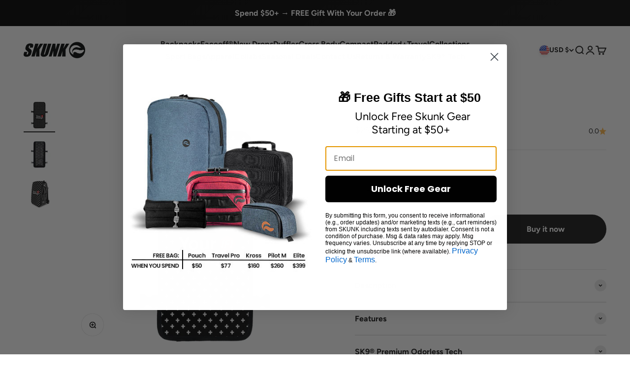

--- FILE ---
content_type: text/css
request_url: https://app.smartcustomizer.com/assets/styles/smartcustomizer.css?v=1769633367
body_size: 1741
content:
@media only screen and (min-width: 600px) {
  /* For tablets: */
}


@font-face {
  font-family: "smartcustomizer";
  src: url("../styles/fonts/smartcustomizer.eot");
  src: url("../styles/fonts/smartcustomizer.eot?#iefix") format("embedded-opentype"), url("../styles/fonts/smartcustomizer.woff2") format("woff2"), url("../styles/fonts/smartcustomizer.woff") format("woff"), url("../styles/fonts/smartcustomizer.ttf") format("truetype"), url("../styles/fonts/smartcustomizer.svg#smartcustomizer") format("svg");
  font-weight: normal;
  font-style: normal;
  }


.modal-open {
    overflow: hidden;
}

.modal-open .page-container,
.modal-open #shopify-section-header{
pointer-events: none;	
}

@keyframes scpulse {
  0%{box-shadow: inset 0px 0px 0px 0px rgba(0, 0, 0, 0)}
  10%{box-shadow: inset 10px 0px 50px 0px rgba(0, 0, 0, 0.1)}
  15%{box-shadow: inset 200px 0px 50px 0px rgba(0, 0, 0, 0.15)}
  20%{box-shadow: inset 200px 0px 100px 0px rgba(0, 0, 0, 0.1)}
  21%{box-shadow: inset -200px 0px 100px 0px rgba(0, 0, 0, 0.1)}
  22%{box-shadow: inset -200px 0px 50px 0px rgba(0, 0, 0, 0.1)}
  30%{box-shadow: inset -10px 0px 50px 0px rgba(0, 0, 0, 0.1)}
  40%{box-shadow: inset 0px 0px 0px 0px rgba(0, 0, 0, 0)}
  50%{box-shadow: inset 0px 0px 0px 0px rgba(255, 255, 255, 0)}
  60%{box-shadow: inset 10px 0px 50px 0px rgba(255, 255, 255, 0.2)}
  75%{box-shadow: inset 200px 0px 50px 0px rgba(255, 255, 255, 0.25)}
  80%{box-shadow: inset 200px 0px 100px 0px rgba(255, 255, 255, 0.2)}
  81%{box-shadow: inset -200px 0px 100px 0px rgba(255, 255, 255, 0.2)}
  82%{box-shadow: inset -200px 0px 50px 0px rgba(255, 255, 255, 0.2)}
  90%{box-shadow: inset -10px 0px 50px 0px rgba(255, 255, 255, 0.2)}
  100%{box-shadow: inset 0px 0px 0px 0px rgba(255, 255, 255, 0)}
}


.smartcustomizer-link{
animation: scpulse 6s infinite;
min-width: fit-content;
}


.smartcustomizer-link.hide{
display:none!important;
}

#smartcustomizer-iframe{
    opacity:1;  
      /*
    transition:opacity .5s ease-in;
    -webkit-transition: opacity .5s  ease-in;
       -moz-transition: opacity .5s  ease-in;
         -o-transition: opacity .5s  ease-in;
*/
}

.smartcustomizer-wrapper.loading{
   background:#fff;
}

.smartcustomizer-wrapper.loading #smartcustomizer-iframe{
  opacity:0;
  pointer-events: none;
}

#loader-screen{
  display:none;
}

.smartcustomizer-wrapper.loading #loader-screen{
  display:block;
  position: absolute;
  top:0;
  left:0;
  width:100%;
  height: 100%;
  opacity: 0.5;
}

.smartcustomizer-wrapper .progress-line{
opacity:0;
}

.smartcustomizer-wrapper.loading .progress-line{
    background-color: #00e5ed;
    display: -webkit-flex;
    display: flex;
    position: absolute;
    top: 50%;
    left: calc(50% - 100px);
    width: 200px;
    opacity:1;
    z-index: 1;
    transition:opacity .5s ease-in;
    -webkit-transition: opacity .5s ease-in;
    -moz-transition: opacity .5s ease-in;
    -o-transition: opacity .5s ease-in;
}


.progress-line, .progress-line:before {
    height: 7px;
    margin: 0;
    border-radius:4px;
    overflow: hidden;
  }
  
  .progress-line:before {
    width: 100%;
  }
  

  .progress-line:before {
    /* background-color: #8bfee1; */
    background: linear-gradient(90deg, rgba(255,255,255,0) 0%, rgba(139,254,225,1) 50%, rgba(255,255,255,0) 100%);
    content: '';
    -webkit-animation: running-progress 2s ease-in-out infinite;
    animation: running-progress 2s ease-in-out infinite;
  }
  @-webkit-keyframes running-progress {
    0% { margin-left: -2%; margin-right: 100%; }
    50% { margin-left: 15%; margin-right: 15%; }
    100% { margin-left: 100%; margin-right: -2%; }
  }
  @keyframes running-progress {
    0% { margin-left: -2%; margin-right: 100%; }
    50% { margin-left: 15%; margin-right: 15%; }
    100% { margin-left: 100%; margin-right: -2%; }
  }



  .loader.hide{
    display:none;
    }


  .loader{
    position: absolute;
    display: flex; 
    background: rgba(255,255,255,0.7);
    width: 100%;
    height: 100%;
    justify-content: center;
    align-items: center;
    top:0;
    left:0;
    z-index: 998;
    overflow:hidden;
    }
    
    .spinner {
      width: 70px;
      text-align: center;
    }
    
    .spinner > div {
      width: 18px;
      height: 18px;
      background-color: #12bdf4;
      border-radius: 100%;
      display: inline-block;
      -webkit-animation: sk-bouncedelay 1.4s infinite ease-in-out both;
      animation: sk-bouncedelay 1.4s infinite ease-in-out both;
    }
    
    .spinner .bounce1 {
      -webkit-animation-delay: -0.32s;
      animation-delay: -0.32s;
    }
    
    .spinner .bounce2 {
      -webkit-animation-delay: -0.16s;
      animation-delay: -0.16s;
    }


    @-webkit-keyframes sk-bouncedelay {
      0%, 80%, 100% { -webkit-transform: scale(0) }
      40% { -webkit-transform: scale(1.0) }
    }
    
    @keyframes sk-bouncedelay {
      0%, 80%, 100% { 
        -webkit-transform: scale(0);
        transform: scale(0);
      } 40% { 
        -webkit-transform: scale(1.0);
        transform: scale(1.0);
      }
    }



/*
.smartcustomizer-link:after{
font-family: "smartcustomizer";	
 content: "\e80a";
 font-size:50px;
 line-height:27px;
 font-weight: normal;
  font-style: normal;
  speak: none;
  text-decoration: inherit;
  text-transform: none;
   vertical-align: middle;
  text-rendering: auto;
  -webkit-font-smoothing: antialiased;
  -moz-osx-font-smoothing: grayscale;
  padding-left: 4px;
}
*/

.smartcustomizer-link i::after {
    font-family: "smartcustomizer";
    content: "\e80a";
    font-size: 50px;
    line-height: 27px;
    font-weight: normal;
    font-style: normal;
    speak: none;
    text-decoration: inherit;
    text-transform: none;
    vertical-align: middle;
    text-rendering: auto;
    -webkit-font-smoothing: antialiased;
    -moz-osx-font-smoothing: grayscale;
    padding-left: 4px;
}


.smartcustomizer-wrapper {
    height: 100%;
    width: 100%;
    position: fixed;
    z-index: 3000000000;
    left: 0;
    top: 0;
    /* background-color: rgb(0,0,0); 
    background-color: rgba(0,0,0, 0.9); */
    overflow: hidden;
    display: none;

}

.smartcustomizer-wrapper.active {
 display: block;
}

.smartcustomizer-wrapper a:hover, .smartcustomizer-wrapper a:focus {
    color: #f1f1f1;
}

.smartcustomizer-wrapper iframe{
    position: relative;
    background: transparent;
    border: none;
    top: 0;
    right: 0;
    bottom: 0;
    left: 0;
    width: 100%;
    height: 100%;
    margin:0;
    padding:0;
	overflow:hidden;
}


.sc-link {
    margin-right:10px;
	cursor:pointer!important;
}


.add-to-cart-loader{
pointer-events: none;
cursor:default;	
}

.add-to-cart-loader:before{
display:flex;
align-items:center;
justify-content: center;
position:absolute;
top:0;
left:0;
width:100%;
height:100%;
content:"loading...";
z-index:10;
background:#494949;
color:#999;
line-height:100%;
}

--- FILE ---
content_type: text/javascript
request_url: https://cdn.shopify.com/extensions/019c0651-a7cd-7d1c-a5f6-fa7fade26e2e/redo-v1.141867/assets/conciergeProductForm.js
body_size: 118407
content:
(()=>{function e(t){var n=a[t];if(void 0!==n)return n.exports;var r=a[t]={id:t,loaded:!1,exports:{}};return i[t](r,r.exports,e),r.loaded=!0,r.exports}var t,n,r,o,i={86503:(e,t)=>{var n;
/*!
	Copyright (c) 2018 Jed Watson.
	Licensed under the MIT License (MIT), see
	http://jedwatson.github.io/classnames
*/!function(){"use strict";function r(){for(var e=[],t=0;t<arguments.length;t++){var n=arguments[t];if(n){var i=typeof n;if("string"===i||"number"===i)e.push(n);else if(Array.isArray(n)){if(n.length){var a=r.apply(null,n);a&&e.push(a)}}else if("object"===i){if(n.toString!==Object.prototype.toString&&!n.toString.toString().includes("[native code]")){e.push(n.toString());continue}for(var s in n)o.call(n,s)&&n[s]&&e.push(s)}}}return e.join(" ")}var o={}.hasOwnProperty;e.exports?(r.default=r,e.exports=r):void 0===(n=function(){return r}.apply(t,[]))||(e.exports=n)}()},97998:(e,t)=>{"use strict";
/*!
 * content-type
 * Copyright(c) 2015 Douglas Christopher Wilson
 * MIT Licensed
 */function n(e){var t=String(e);if(a.test(t))return t;if(t.length>0&&!i.test(t))throw new TypeError("invalid parameter value");return'"'+t.replace(u,"\\$1")+'"'}function r(e){this.parameters=Object.create(null),this.type=e}var o=/; *([!#$%&'*+.^_`|~0-9A-Za-z-]+) *= *("(?:[\u000b\u0020\u0021\u0023-\u005b\u005d-\u007e\u0080-\u00ff]|\\[\u000b\u0020-\u00ff])*"|[!#$%&'*+.^_`|~0-9A-Za-z-]+) */g,i=/^[\u000b\u0020-\u007e\u0080-\u00ff]+$/,a=/^[!#$%&'*+.^_`|~0-9A-Za-z-]+$/,s=/\\([\u000b\u0020-\u00ff])/g,u=/([\\"])/g,l=/^[!#$%&'*+.^_`|~0-9A-Za-z-]+\/[!#$%&'*+.^_`|~0-9A-Za-z-]+$/;t.G=function(e){if(!e||"object"!=typeof e)throw new TypeError("argument obj is required");var t=e.parameters,r=e.type;if(!r||!l.test(r))throw new TypeError("invalid type");var o=r;if(t&&"object"==typeof t)for(var i,s=Object.keys(t).sort(),u=0;u<s.length;u++){if(!a.test(i=s[u]))throw new TypeError("invalid parameter name");o+="; "+i+"="+n(t[i])}return o},t.q=function(e){if(!e)throw new TypeError("argument string is required");var t="object"==typeof e?function(e){var t;if("function"==typeof e.getHeader?t=e.getHeader("content-type"):"object"==typeof e.headers&&(t=e.headers&&e.headers["content-type"]),"string"!=typeof t)throw new TypeError("content-type header is missing from object");return t}(e):e;if("string"!=typeof t)throw new TypeError("argument string is required to be a string");var n=t.indexOf(";"),i=-1!==n?t.slice(0,n).trim():t.trim();if(!l.test(i))throw new TypeError("invalid media type");var a=new r(i.toLowerCase());if(-1!==n){var u,c,f;for(o.lastIndex=n;c=o.exec(t);){if(c.index!==n)throw new TypeError("invalid parameter format");n+=c[0].length,u=c[1].toLowerCase(),34===(f=c[2]).charCodeAt(0)&&-1!==(f=f.slice(1,-1)).indexOf("\\")&&(f=f.replace(s,"$1")),a.parameters[u]=f}if(n!==t.length)throw new TypeError("invalid parameter format")}return a}},84138:(e,t,n)=>{e.exports=n(7012)(n(84031),"DataView")},60463:(e,t,n)=>{function r(e){var t=-1,n=null==e?0:e.length;for(this.clear();++t<n;){var r=e[t];this.set(r[0],r[1])}}var o=n(83894),i=n(85920),a=n(11395),s=n(73999),u=n(44007);r.prototype.clear=o,r.prototype.delete=i,r.prototype.get=a,r.prototype.has=s,r.prototype.set=u,e.exports=r},51797:(e,t,n)=>{function r(e){var t=-1,n=null==e?0:e.length;for(this.clear();++t<n;){var r=e[t];this.set(r[0],r[1])}}var o=n(12152),i=n(44302),a=n(50393),s=n(5749),u=n(35325);r.prototype.clear=o,r.prototype.delete=i,r.prototype.get=a,r.prototype.has=s,r.prototype.set=u,e.exports=r},2641:(e,t,n)=>{e.exports=n(7012)(n(84031),"Map")},42683:(e,t,n)=>{function r(e){var t=-1,n=null==e?0:e.length;for(this.clear();++t<n;){var r=e[t];this.set(r[0],r[1])}}var o=n(79034),i=n(47868),a=n(78063),s=n(29299),u=n(85643);r.prototype.clear=o,r.prototype.delete=i,r.prototype.get=a,r.prototype.has=s,r.prototype.set=u,e.exports=r},96114:(e,t,n)=>{e.exports=n(7012)(n(84031),"Promise")},48903:(e,t,n)=>{e.exports=n(7012)(n(84031),"Set")},5477:(e,t,n)=>{function r(e){var t=-1,n=null==e?0:e.length;for(this.__data__=new o;++t<n;)this.add(e[t])}var o=n(42683),i=n(65722),a=n(74181);r.prototype.add=r.prototype.push=i,r.prototype.has=a,e.exports=r},58711:(e,t,n)=>{function r(e){var t=this.__data__=new o(e);this.size=t.size}var o=n(51797),i=n(18142),a=n(20888),s=n(62043),u=n(44983),l=n(71359);r.prototype.clear=i,r.prototype.delete=a,r.prototype.get=s,r.prototype.has=u,r.prototype.set=l,e.exports=r},99251:(e,t,n)=>{e.exports=n(84031).Symbol},77262:(e,t,n)=>{e.exports=n(84031).Uint8Array},35641:(e,t,n)=>{e.exports=n(7012)(n(84031),"WeakMap")},32644:e=>{e.exports=function(e,t){for(var n=-1,r=null==e?0:e.length,o=0,i=[];++n<r;){var a=e[n];t(a,n,e)&&(i[o++]=a)}return i}},84517:(e,t,n)=>{var r=n(18606),o=n(31770),i=n(29599),a=n(93714),s=n(49163),u=n(8769),l=Object.prototype.hasOwnProperty;e.exports=function(e,t){var n=i(e),c=!n&&o(e),f=!n&&!c&&a(e),d=!n&&!c&&!f&&u(e),p=n||c||f||d,h=p?r(e.length,String):[],m=h.length;for(var g in e)!t&&!l.call(e,g)||p&&("length"==g||f&&("offset"==g||"parent"==g)||d&&("buffer"==g||"byteLength"==g||"byteOffset"==g)||s(g,m))||h.push(g);return h}},95878:e=>{e.exports=function(e,t){for(var n=-1,r=t.length,o=e.length;++n<r;)e[o+n]=t[n];return e}},44866:e=>{e.exports=function(e,t){for(var n=-1,r=null==e?0:e.length;++n<r;)if(t(e[n],n,e))return!0;return!1}},88627:(e,t,n)=>{var r=n(70694);e.exports=function(e,t){for(var n=e.length;n--;)if(r(e[n][0],t))return n;return-1}},18433:(e,t,n)=>{var r=n(95878),o=n(29599);e.exports=function(e,t,n){var i=t(e);return o(e)?i:r(i,n(e))}},94750:(e,t,n)=>{var r=n(99251),o=n(2741),i=n(30848),a=r?r.toStringTag:void 0;e.exports=function(e){return null==e?void 0===e?"[object Undefined]":"[object Null]":a&&a in Object(e)?o(e):i(e)}},33004:(e,t,n)=>{var r=n(94750),o=n(28840);e.exports=function(e){return o(e)&&"[object Arguments]"==r(e)}},61412:(e,t,n)=>{var r=n(43882),o=n(28840);e.exports=function e(t,n,i,a,s){return t===n||(null==t||null==n||!o(t)&&!o(n)?t!=t&&n!=n:r(t,n,i,a,e,s))}},43882:(e,t,n)=>{var r=n(58711),o=n(49797),i=n(11360),a=n(39339),s=n(41235),u=n(29599),l=n(93714),c=n(8769),f="[object Arguments]",d="[object Array]",p="[object Object]",h=Object.prototype.hasOwnProperty;e.exports=function(e,t,n,m,g,y){var v=u(e),b=u(t),w=v?d:s(e),E=b?d:s(t),_=(w=w==f?p:w)==p,S=(E=E==f?p:E)==p,T=w==E;if(T&&l(e)){if(!l(t))return!1;v=!0,_=!1}if(T&&!_)return y||(y=new r),v||c(e)?o(e,t,n,m,g,y):i(e,t,w,n,m,g,y);if(!(1&n)){var k=_&&h.call(e,"__wrapped__"),P=S&&h.call(t,"__wrapped__");if(k||P){var x=k?e.value():e,C=P?t.value():t;return y||(y=new r),g(x,C,n,m,y)}}return!!T&&(y||(y=new r),a(e,t,n,m,g,y))}},73925:(e,t,n)=>{var r=n(91704),o=n(78114),i=n(86815),a=n(78691),s=/[\\^$.*+?()[\]{}|]/g,u=/^\[object .+?Constructor\]$/,l=RegExp("^"+Function.prototype.toString.call(Object.prototype.hasOwnProperty).replace(s,"\\$&").replace(/hasOwnProperty|(function).*?(?=\\\()| for .+?(?=\\\])/g,"$1.*?")+"$");e.exports=function(e){return!(!i(e)||o(e))&&(r(e)?l:u).test(a(e))}},16047:(e,t,n)=>{var r=n(94750),o=n(81992),i=n(28840),a={};a["[object Float32Array]"]=a["[object Float64Array]"]=a["[object Int8Array]"]=a["[object Int16Array]"]=a["[object Int32Array]"]=a["[object Uint8Array]"]=a["[object Uint8ClampedArray]"]=a["[object Uint16Array]"]=a["[object Uint32Array]"]=!0,a["[object Arguments]"]=a["[object Array]"]=a["[object ArrayBuffer]"]=a["[object Boolean]"]=a["[object DataView]"]=a["[object Date]"]=a["[object Error]"]=a["[object Function]"]=a["[object Map]"]=a["[object Number]"]=a["[object Object]"]=a["[object RegExp]"]=a["[object Set]"]=a["[object String]"]=a["[object WeakMap]"]=!1,e.exports=function(e){return i(e)&&o(e.length)&&!!a[r(e)]}},5102:(e,t,n)=>{var r=n(31577),o=n(24784),i=Object.prototype.hasOwnProperty;e.exports=function(e){if(!r(e))return o(e);var t=[];for(var n in Object(e))i.call(e,n)&&"constructor"!=n&&t.push(n);return t}},34039:e=>{e.exports=function(e,t){for(var n,r=-1,o=e.length;++r<o;){var i=t(e[r]);void 0!==i&&(n=void 0===n?i:n+i)}return n}},18606:e=>{e.exports=function(e,t){for(var n=-1,r=Array(e);++n<e;)r[n]=t(n);return r}},79327:e=>{e.exports=function(e){return function(t){return e(t)}}},25965:e=>{e.exports=function(e,t){return e.has(t)}},87251:(e,t,n)=>{e.exports=n(84031)["__core-js_shared__"]},49797:(e,t,n)=>{var r=n(5477),o=n(44866),i=n(25965);e.exports=function(e,t,n,a,s,u){var l=1&n,c=e.length,f=t.length;if(c!=f&&!(l&&f>c))return!1;var d=u.get(e),p=u.get(t);if(d&&p)return d==t&&p==e;var h=-1,m=!0,g=2&n?new r:void 0;for(u.set(e,t),u.set(t,e);++h<c;){var y=e[h],v=t[h];if(a)var b=l?a(v,y,h,t,e,u):a(y,v,h,e,t,u);if(void 0!==b){if(b)continue;m=!1;break}if(g){if(!o(t,(function(e,t){if(!i(g,t)&&(y===e||s(y,e,n,a,u)))return g.push(t)}))){m=!1;break}}else if(y!==v&&!s(y,v,n,a,u)){m=!1;break}}return u.delete(e),u.delete(t),m}},11360:(e,t,n)=>{var r=n(99251),o=n(77262),i=n(70694),a=n(49797),s=n(69287),u=n(28213),l=r?r.prototype:void 0,c=l?l.valueOf:void 0;e.exports=function(e,t,n,r,l,f,d){switch(n){case"[object DataView]":if(e.byteLength!=t.byteLength||e.byteOffset!=t.byteOffset)return!1;e=e.buffer,t=t.buffer;case"[object ArrayBuffer]":return!(e.byteLength!=t.byteLength||!f(new o(e),new o(t)));case"[object Boolean]":case"[object Date]":case"[object Number]":return i(+e,+t);case"[object Error]":return e.name==t.name&&e.message==t.message;case"[object RegExp]":case"[object String]":return e==t+"";case"[object Map]":var p=s;case"[object Set]":if(p||(p=u),e.size!=t.size&&!(1&r))return!1;var h=d.get(e);if(h)return h==t;r|=2,d.set(e,t);var m=a(p(e),p(t),r,l,f,d);return d.delete(e),m;case"[object Symbol]":if(c)return c.call(e)==c.call(t)}return!1}},39339:(e,t,n)=>{var r=n(95188),o=Object.prototype.hasOwnProperty;e.exports=function(e,t,n,i,a,s){var u=1&n,l=r(e),c=l.length;if(c!=r(t).length&&!u)return!1;for(var f=c;f--;){var d=l[f];if(!(u?d in t:o.call(t,d)))return!1}var p=s.get(e),h=s.get(t);if(p&&h)return p==t&&h==e;var m=!0;s.set(e,t),s.set(t,e);for(var g=u;++f<c;){var y=e[d=l[f]],v=t[d];if(i)var b=u?i(v,y,d,t,e,s):i(y,v,d,e,t,s);if(!(void 0===b?y===v||a(y,v,n,i,s):b)){m=!1;break}g||(g="constructor"==d)}if(m&&!g){var w=e.constructor,E=t.constructor;w==E||!("constructor"in e)||!("constructor"in t)||"function"==typeof w&&w instanceof w&&"function"==typeof E&&E instanceof E||(m=!1)}return s.delete(e),s.delete(t),m}},28090:(e,t,n)=>{e.exports="object"==typeof n.g&&n.g&&n.g.Object===Object&&n.g},95188:(e,t,n)=>{var r=n(18433),o=n(58570),i=n(19540);e.exports=function(e){return r(e,i,o)}},3829:(e,t,n)=>{var r=n(83704);e.exports=function(e,t){var n=e.__data__;return r(t)?n["string"==typeof t?"string":"hash"]:n.map}},7012:(e,t,n)=>{var r=n(73925),o=n(58014);e.exports=function(e,t){var n=o(e,t);return r(n)?n:void 0}},2741:(e,t,n)=>{var r=n(99251),o=Object.prototype,i=o.hasOwnProperty,a=o.toString,s=r?r.toStringTag:void 0;e.exports=function(e){var t=i.call(e,s),n=e[s];try{e[s]=void 0;var r=!0}catch(e){}var o=a.call(e);return r&&(t?e[s]=n:delete e[s]),o}},58570:(e,t,n)=>{var r=n(32644),o=Object.prototype.propertyIsEnumerable,i=Object.getOwnPropertySymbols;e.exports=i?function(e){return null==e?[]:(e=Object(e),r(i(e),(function(t){return o.call(e,t)})))}:n(12947)},41235:(e,t,n)=>{var r=n(84138),o=n(2641),i=n(96114),a=n(48903),s=n(35641),u=n(94750),l=n(78691),c="[object Map]",f="[object Promise]",d="[object Set]",p="[object WeakMap]",h="[object DataView]",m=l(r),g=l(o),y=l(i),v=l(a),b=l(s),w=u;(r&&w(new r(new ArrayBuffer(1)))!=h||o&&w(new o)!=c||i&&w(i.resolve())!=f||a&&w(new a)!=d||s&&w(new s)!=p)&&(w=function(e){var t=u(e),n="[object Object]"==t?e.constructor:void 0,r=n?l(n):"";if(r)switch(r){case m:return h;case g:return c;case y:return f;case v:return d;case b:return p}return t}),e.exports=w},58014:e=>{e.exports=function(e,t){return null==e?void 0:e[t]}},83894:(e,t,n)=>{var r=n(14216);e.exports=function(){this.__data__=r?r(null):{},this.size=0}},85920:e=>{e.exports=function(e){var t=this.has(e)&&delete this.__data__[e];return this.size-=t?1:0,t}},11395:(e,t,n)=>{var r=n(14216),o=Object.prototype.hasOwnProperty;e.exports=function(e){var t=this.__data__;if(r){var n=t[e];return"__lodash_hash_undefined__"===n?void 0:n}return o.call(t,e)?t[e]:void 0}},73999:(e,t,n)=>{var r=n(14216),o=Object.prototype.hasOwnProperty;e.exports=function(e){var t=this.__data__;return r?void 0!==t[e]:o.call(t,e)}},44007:(e,t,n)=>{var r=n(14216);e.exports=function(e,t){var n=this.__data__;return this.size+=this.has(e)?0:1,n[e]=r&&void 0===t?"__lodash_hash_undefined__":t,this}},49163:e=>{var t=/^(?:0|[1-9]\d*)$/;e.exports=function(e,n){var r=typeof e;return!!(n=n??9007199254740991)&&("number"==r||"symbol"!=r&&t.test(e))&&e>-1&&e%1==0&&e<n}},83704:e=>{e.exports=function(e){var t=typeof e;return"string"==t||"number"==t||"symbol"==t||"boolean"==t?"__proto__"!==e:null===e}},78114:(e,t,n)=>{var r=n(87251),o=function(){var e=/[^.]+$/.exec(r&&r.keys&&r.keys.IE_PROTO||"");return e?"Symbol(src)_1."+e:""}();e.exports=function(e){return!!o&&o in e}},31577:e=>{var t=Object.prototype;e.exports=function(e){var n=e&&e.constructor;return e===("function"==typeof n&&n.prototype||t)}},12152:e=>{e.exports=function(){this.__data__=[],this.size=0}},44302:(e,t,n)=>{var r=n(88627),o=Array.prototype.splice;e.exports=function(e){var t=this.__data__,n=r(t,e);return!(n<0||(n==t.length-1?t.pop():o.call(t,n,1),--this.size,0))}},50393:(e,t,n)=>{var r=n(88627);e.exports=function(e){var t=this.__data__,n=r(t,e);return n<0?void 0:t[n][1]}},5749:(e,t,n)=>{var r=n(88627);e.exports=function(e){return r(this.__data__,e)>-1}},35325:(e,t,n)=>{var r=n(88627);e.exports=function(e,t){var n=this.__data__,o=r(n,e);return o<0?(++this.size,n.push([e,t])):n[o][1]=t,this}},79034:(e,t,n)=>{var r=n(60463),o=n(51797),i=n(2641);e.exports=function(){this.size=0,this.__data__={hash:new r,map:new(i||o),string:new r}}},47868:(e,t,n)=>{var r=n(3829);e.exports=function(e){var t=r(this,e).delete(e);return this.size-=t?1:0,t}},78063:(e,t,n)=>{var r=n(3829);e.exports=function(e){return r(this,e).get(e)}},29299:(e,t,n)=>{var r=n(3829);e.exports=function(e){return r(this,e).has(e)}},85643:(e,t,n)=>{var r=n(3829);e.exports=function(e,t){var n=r(this,e),o=n.size;return n.set(e,t),this.size+=n.size==o?0:1,this}},69287:e=>{e.exports=function(e){var t=-1,n=Array(e.size);return e.forEach((function(e,r){n[++t]=[r,e]})),n}},14216:(e,t,n)=>{e.exports=n(7012)(Object,"create")},24784:(e,t,n)=>{e.exports=n(58069)(Object.keys,Object)},22663:(e,t,n)=>{e=n.nmd(e);var r=t&&!t.nodeType&&t,o=r&&e&&!e.nodeType&&e,i=o&&o.exports===r&&n(28090).process;e.exports=function(){try{return o&&o.require&&o.require("util").types||i&&i.binding&&i.binding("util")}catch(e){}}()},30848:e=>{var t=Object.prototype.toString;e.exports=function(e){return t.call(e)}},58069:e=>{e.exports=function(e,t){return function(n){return e(t(n))}}},84031:(e,t,n)=>{var r="object"==typeof self&&self&&self.Object===Object&&self;e.exports=n(28090)||r||Function("return this")()},65722:e=>{e.exports=function(e){return this.__data__.set(e,"__lodash_hash_undefined__"),this}},74181:e=>{e.exports=function(e){return this.__data__.has(e)}},28213:e=>{e.exports=function(e){var t=-1,n=Array(e.size);return e.forEach((function(e){n[++t]=e})),n}},18142:(e,t,n)=>{var r=n(51797);e.exports=function(){this.__data__=new r,this.size=0}},20888:e=>{e.exports=function(e){var t=this.__data__,n=t.delete(e);return this.size=t.size,n}},62043:e=>{e.exports=function(e){return this.__data__.get(e)}},44983:e=>{e.exports=function(e){return this.__data__.has(e)}},71359:(e,t,n)=>{var r=n(51797),o=n(2641),i=n(42683);e.exports=function(e,t){var n=this.__data__;if(n instanceof r){var a=n.__data__;if(!o||a.length<199)return a.push([e,t]),this.size=++n.size,this;n=this.__data__=new i(a)}return n.set(e,t),this.size=n.size,this}},78691:e=>{var t=Function.prototype.toString;e.exports=function(e){if(null!=e){try{return t.call(e)}catch(e){}try{return e+""}catch(e){}}return""}},70694:e=>{e.exports=function(e,t){return e===t||e!=e&&t!=t}},57570:e=>{e.exports=function(e){return e}},31770:(e,t,n)=>{var r=n(33004),o=n(28840),i=Object.prototype,a=i.hasOwnProperty,s=i.propertyIsEnumerable;e.exports=r(function(){return arguments}())?r:function(e){return o(e)&&a.call(e,"callee")&&!s.call(e,"callee")}},29599:e=>{e.exports=Array.isArray},19528:(e,t,n)=>{var r=n(91704),o=n(81992);e.exports=function(e){return null!=e&&o(e.length)&&!r(e)}},93714:(e,t,n)=>{e=n.nmd(e);var r=t&&!t.nodeType&&t,o=r&&e&&!e.nodeType&&e,i=o&&o.exports===r?n(84031).Buffer:void 0;e.exports=(i?i.isBuffer:void 0)||n(40065)},3006:(e,t,n)=>{var r=n(61412);e.exports=function(e,t,n){var o=(n="function"==typeof n?n:void 0)?n(e,t):void 0;return void 0===o?r(e,t,void 0,n):!!o}},91704:(e,t,n)=>{var r=n(94750),o=n(86815);e.exports=function(e){if(!o(e))return!1;var t=r(e);return"[object Function]"==t||"[object GeneratorFunction]"==t||"[object AsyncFunction]"==t||"[object Proxy]"==t}},81992:e=>{e.exports=function(e){return"number"==typeof e&&e>-1&&e%1==0&&e<=9007199254740991}},86815:e=>{e.exports=function(e){var t=typeof e;return null!=e&&("object"==t||"function"==t)}},28840:e=>{e.exports=function(e){return null!=e&&"object"==typeof e}},8769:(e,t,n)=>{var r=n(16047),o=n(79327),i=n(22663),a=i&&i.isTypedArray;e.exports=a?o(a):r},19540:(e,t,n)=>{var r=n(84517),o=n(5102),i=n(19528);e.exports=function(e){return i(e)?r(e):o(e)}},12947:e=>{e.exports=function(){return[]}},40065:e=>{e.exports=function(){return!1}},25077:(e,t,n)=>{var r=n(34039),o=n(57570);e.exports=function(e){return e&&e.length?r(e,o):0}},55661:(e,t,n)=>{"use strict";
/**
 * @license React
 * react-dom.production.min.js
 *
 * Copyright (c) Facebook, Inc. and its affiliates.
 *
 * This source code is licensed under the MIT license found in the
 * LICENSE file in the root directory of this source tree.
 */function r(e){for(var t="https://reactjs.org/docs/error-decoder.html?invariant="+e,n=1;n<arguments.length;n++)t+="&args[]="+encodeURIComponent(arguments[n]);return"Minified React error #"+e+"; visit "+t+" for the full message or use the non-minified dev environment for full errors and additional helpful warnings."}function o(e,t){i(e,t),i(e+"Capture",t)}function i(e,t){for(di[e]=t,e=0;e<t.length;e++)fi.add(t[e])}function a(e,t,n,r,o,i,a){this.acceptsBooleans=2===t||3===t||4===t,this.attributeName=r,this.attributeNamespace=o,this.mustUseProperty=n,this.propertyName=e,this.type=t,this.sanitizeURL=i,this.removeEmptyString=a}function s(e){return e[1].toUpperCase()}function u(e,t,n,r){var o=vi.hasOwnProperty(t)?vi[t]:null;(null!==o?0!==o.type:r||!(2<t.length)||"o"!==t[0]&&"O"!==t[0]||"n"!==t[1]&&"N"!==t[1])&&(function(e,t,n,r){if(null==t||function(e,t,n,r){if(null!==n&&0===n.type)return!1;switch(typeof t){case"function":case"symbol":return!0;case"boolean":return!r&&(null!==n?!n.acceptsBooleans:"data-"!==(e=e.toLowerCase().slice(0,5))&&"aria-"!==e);default:return!1}}(e,t,n,r))return!0;if(r)return!1;if(null!==n)switch(n.type){case 3:return!t;case 4:return!1===t;case 5:return isNaN(t);case 6:return isNaN(t)||1>t}return!1}(t,n,o,r)&&(n=null),r||null===o?function(e){return!!hi.call(yi,e)||!hi.call(gi,e)&&(mi.test(e)?yi[e]=!0:(gi[e]=!0,!1))}(t)&&(null===n?e.removeAttribute(t):e.setAttribute(t,""+n)):o.mustUseProperty?e[o.propertyName]=null===n?3!==o.type&&"":n:(t=o.attributeName,r=o.attributeNamespace,null===n?e.removeAttribute(t):(n=3===(o=o.type)||4===o&&!0===n?"":""+n,r?e.setAttributeNS(r,t,n):e.setAttribute(t,n))))}function l(e){return null===e||"object"!=typeof e?null:"function"==typeof(e=Ai&&e[Ai]||e["@@iterator"])?e:null}function c(e){if(void 0===Mi)try{throw Error()}catch(e){var t=e.stack.trim().match(/\n( *(at )?)/);Mi=t&&t[1]||""}return"\n"+Mi+e}function f(e,t){if(!e||Li)return"";Li=!0;var n=Error.prepareStackTrace;Error.prepareStackTrace=void 0;try{if(t)if(t=function(){throw Error()},Object.defineProperty(t.prototype,"props",{set:function(){throw Error()}}),"object"==typeof Reflect&&Reflect.construct){try{Reflect.construct(t,[])}catch(e){var r=e}Reflect.construct(e,[],t)}else{try{t.call()}catch(e){r=e}e.call(t.prototype)}else{try{throw Error()}catch(e){r=e}e()}}catch(t){if(t&&r&&"string"==typeof t.stack){for(var o=t.stack.split("\n"),i=r.stack.split("\n"),a=o.length-1,s=i.length-1;1<=a&&0<=s&&o[a]!==i[s];)s--;for(;1<=a&&0<=s;a--,s--)if(o[a]!==i[s]){if(1!==a||1!==s)do{if(a--,0>--s||o[a]!==i[s]){var u="\n"+o[a].replace(" at new "," at ");return e.displayName&&u.includes("<anonymous>")&&(u=u.replace("<anonymous>",e.displayName)),u}}while(1<=a&&0<=s);break}}}finally{Li=!1,Error.prepareStackTrace=n}return(e=e?e.displayName||e.name:"")?c(e):""}function d(e){switch(e.tag){case 5:return c(e.type);case 16:return c("Lazy");case 13:return c("Suspense");case 19:return c("SuspenseList");case 0:case 2:case 15:return f(e.type,!1);case 11:return f(e.type.render,!1);case 1:return f(e.type,!0);default:return""}}function p(e){if(null==e)return null;if("function"==typeof e)return e.displayName||e.name||null;if("string"==typeof e)return e;switch(e){case Si:return"Fragment";case _i:return"Portal";case ki:return"Profiler";case Ti:return"StrictMode";case Oi:return"Suspense";case Di:return"SuspenseList"}if("object"==typeof e)switch(e.$$typeof){case xi:return(e.displayName||"Context")+".Consumer";case Pi:return(e._context.displayName||"Context")+".Provider";case Ci:var t=e.render;return(e=e.displayName)||(e=""!==(e=t.displayName||t.name||"")?"ForwardRef("+e+")":"ForwardRef"),e;case Ii:return null!==(t=e.displayName||null)?t:p(e.type)||"Memo";case Ri:t=e._payload,e=e._init;try{return p(e(t))}catch(e){}}return null}function h(e){var t=e.type;switch(e.tag){case 24:return"Cache";case 9:return(t.displayName||"Context")+".Consumer";case 10:return(t._context.displayName||"Context")+".Provider";case 18:return"DehydratedFragment";case 11:return e=(e=t.render).displayName||e.name||"",t.displayName||(""!==e?"ForwardRef("+e+")":"ForwardRef");case 7:return"Fragment";case 5:return t;case 4:return"Portal";case 3:return"Root";case 6:return"Text";case 16:return p(t);case 8:return t===Ti?"StrictMode":"Mode";case 22:return"Offscreen";case 12:return"Profiler";case 21:return"Scope";case 13:return"Suspense";case 19:return"SuspenseList";case 25:return"TracingMarker";case 1:case 0:case 17:case 2:case 14:case 15:if("function"==typeof t)return t.displayName||t.name||null;if("string"==typeof t)return t}return null}function m(e){switch(typeof e){case"boolean":case"number":case"string":case"undefined":case"object":return e;default:return""}}function g(e){var t=e.type;return(e=e.nodeName)&&"input"===e.toLowerCase()&&("checkbox"===t||"radio"===t)}function y(e){e._valueTracker||(e._valueTracker=function(e){var t=g(e)?"checked":"value",n=Object.getOwnPropertyDescriptor(e.constructor.prototype,t),r=""+e[t];if(!e.hasOwnProperty(t)&&void 0!==n&&"function"==typeof n.get&&"function"==typeof n.set){var o=n.get,i=n.set;return Object.defineProperty(e,t,{configurable:!0,get:function(){return o.call(this)},set:function(e){r=""+e,i.call(this,e)}}),Object.defineProperty(e,t,{enumerable:n.enumerable}),{getValue:function(){return r},setValue:function(e){r=""+e},stopTracking:function(){e._valueTracker=null,delete e[t]}}}}(e))}function v(e){if(!e)return!1;var t=e._valueTracker;if(!t)return!0;var n=t.getValue(),r="";return e&&(r=g(e)?e.checked?"true":"false":e.value),(e=r)!==n&&(t.setValue(e),!0)}function b(e){if(void 0===(e=e||("undefined"!=typeof document?document:void 0)))return null;try{return e.activeElement||e.body}catch(t){return e.body}}function w(e,t){var n=t.checked;return ji({},t,{defaultChecked:void 0,defaultValue:void 0,value:void 0,checked:null!=n?n:e._wrapperState.initialChecked})}function E(e,t){var n=t.defaultValue??"",r=null!=t.checked?t.checked:t.defaultChecked;n=m(null!=t.value?t.value:n),e._wrapperState={initialChecked:r,initialValue:n,controlled:"checkbox"===t.type||"radio"===t.type?null!=t.checked:null!=t.value}}function _(e,t){null!=(t=t.checked)&&u(e,"checked",t,!1)}function S(e,t){_(e,t);var n=m(t.value),r=t.type;if(null!=n)"number"===r?(0===n&&""===e.value||e.value!=n)&&(e.value=""+n):e.value!==""+n&&(e.value=""+n);else if("submit"===r||"reset"===r)return void e.removeAttribute("value");t.hasOwnProperty("value")?k(e,t.type,n):t.hasOwnProperty("defaultValue")&&k(e,t.type,m(t.defaultValue)),null==t.checked&&null!=t.defaultChecked&&(e.defaultChecked=!!t.defaultChecked)}function T(e,t,n){if(t.hasOwnProperty("value")||t.hasOwnProperty("defaultValue")){var r=t.type;if(("submit"===r||"reset"===r)&&null==t.value)return;t=""+e._wrapperState.initialValue,n||t===e.value||(e.value=t),e.defaultValue=t}""!==(n=e.name)&&(e.name=""),e.defaultChecked=!!e._wrapperState.initialChecked,""!==n&&(e.name=n)}function k(e,t,n){"number"===t&&b(e.ownerDocument)===e||(null==n?e.defaultValue=""+e._wrapperState.initialValue:e.defaultValue!==""+n&&(e.defaultValue=""+n))}function P(e,t,n,r){if(e=e.options,t){t={};for(var o=0;o<n.length;o++)t["$"+n[o]]=!0;for(n=0;n<e.length;n++)o=t.hasOwnProperty("$"+e[n].value),e[n].selected!==o&&(e[n].selected=o),o&&r&&(e[n].defaultSelected=!0)}else{for(n=""+m(n),t=null,o=0;o<e.length;o++){if(e[o].value===n)return e[o].selected=!0,void(r&&(e[o].defaultSelected=!0));null!==t||e[o].disabled||(t=e[o])}null!==t&&(t.selected=!0)}}function x(e,t){if(null!=t.dangerouslySetInnerHTML)throw Error(r(91));return ji({},t,{value:void 0,defaultValue:void 0,children:""+e._wrapperState.initialValue})}function C(e,t){var n=t.value;if(null==n){if(n=t.children,t=t.defaultValue,null!=n){if(null!=t)throw Error(r(92));if(Fi(n)){if(1<n.length)throw Error(r(93));n=n[0]}t=n}null==t&&(t=""),n=t}e._wrapperState={initialValue:m(n)}}function O(e,t){var n=m(t.value),r=m(t.defaultValue);null!=n&&((n=""+n)!==e.value&&(e.value=n),null==t.defaultValue&&e.defaultValue!==n&&(e.defaultValue=n)),null!=r&&(e.defaultValue=""+r)}function D(e){var t=e.textContent;t===e._wrapperState.initialValue&&""!==t&&null!==t&&(e.value=t)}function I(e){switch(e){case"svg":return"http://www.w3.org/2000/svg";case"math":return"http://www.w3.org/1998/Math/MathML";default:return"http://www.w3.org/1999/xhtml"}}function R(e,t){return null==e||"http://www.w3.org/1999/xhtml"===e?I(t):"http://www.w3.org/2000/svg"===e&&"foreignObject"===t?"http://www.w3.org/1999/xhtml":e}function N(e,t){if(t){var n=e.firstChild;if(n&&n===e.lastChild&&3===n.nodeType)return void(n.nodeValue=t)}e.textContent=t}function M(e,t,n){return null==t||"boolean"==typeof t||""===t?"":n||"number"!=typeof t||0===t||$i.hasOwnProperty(e)&&$i[e]?(""+t).trim():t+"px"}function z(e,t){for(var n in e=e.style,t)if(t.hasOwnProperty(n)){var r=0===n.indexOf("--"),o=M(n,t[n],r);"float"===n&&(n="cssFloat"),r?e.setProperty(n,o):e[n]=o}}function A(e,t){if(t){if(Bi[e]&&(null!=t.children||null!=t.dangerouslySetInnerHTML))throw Error(r(137,e));if(null!=t.dangerouslySetInnerHTML){if(null!=t.children)throw Error(r(60));if("object"!=typeof t.dangerouslySetInnerHTML||!("__html"in t.dangerouslySetInnerHTML))throw Error(r(61))}if(null!=t.style&&"object"!=typeof t.style)throw Error(r(62))}}function j(e,t){if(-1===e.indexOf("-"))return"string"==typeof t.is;switch(e){case"annotation-xml":case"color-profile":case"font-face":case"font-face-src":case"font-face-uri":case"font-face-format":case"font-face-name":case"missing-glyph":return!1;default:return!0}}function L(e){return(e=e.target||e.srcElement||window).correspondingUseElement&&(e=e.correspondingUseElement),3===e.nodeType?e.parentNode:e}function F(e){if(e=vt(e)){if("function"!=typeof Wi)throw Error(r(280));var t=e.stateNode;t&&(t=wt(t),Wi(e.stateNode,e.type,t))}}function U(e){Yi?Hi?Hi.push(e):Hi=[e]:Yi=e}function $(){if(Yi){var e=Yi,t=Hi;if(Hi=Yi=null,F(e),t)for(e=0;e<t.length;e++)F(t[e])}}function Z(e,t){return e(t)}function B(){}function q(e,t,n){if(Vi)return e(t,n);Vi=!0;try{return Z(e,t,n)}finally{Vi=!1,(null!==Yi||null!==Hi)&&(B(),$())}}function W(e,t){var n=e.stateNode;if(null===n)return null;var o=wt(n);if(null===o)return null;n=o[t];e:switch(t){case"onClick":case"onClickCapture":case"onDoubleClick":case"onDoubleClickCapture":case"onMouseDown":case"onMouseDownCapture":case"onMouseMove":case"onMouseMoveCapture":case"onMouseUp":case"onMouseUpCapture":case"onMouseEnter":(o=!o.disabled)||(o=!("button"===(e=e.type)||"input"===e||"select"===e||"textarea"===e)),e=!o;break e;default:e=!1}if(e)return null;if(n&&"function"!=typeof n)throw Error(r(231,t,typeof n));return n}function Y(e,t,n){var r=Array.prototype.slice.call(arguments,3);try{t.apply(n,r)}catch(e){this.onError(e)}}function H(){ia=!1,aa=null,Y.apply(la,arguments)}function V(e){var t=e,n=e;if(e.alternate)for(;t.return;)t=t.return;else{e=t;do{!!(4098&(t=e).flags)&&(n=t.return),e=t.return}while(e)}return 3===t.tag?n:null}function G(e){if(13===e.tag){var t=e.memoizedState;if(null===t&&null!==(e=e.alternate)&&(t=e.memoizedState),null!==t)return t.dehydrated}return null}function K(e){if(V(e)!==e)throw Error(r(188))}function Q(e){return null!==(e=function(e){var t=e.alternate;if(!t){if(null===(t=V(e)))throw Error(r(188));return t!==e?null:e}for(var n=e,o=t;;){var i=n.return;if(null===i)break;var a=i.alternate;if(null===a){if(null!==(o=i.return)){n=o;continue}break}if(i.child===a.child){for(a=i.child;a;){if(a===n)return K(i),e;if(a===o)return K(i),t;a=a.sibling}throw Error(r(188))}if(n.return!==o.return)n=i,o=a;else{for(var s=!1,u=i.child;u;){if(u===n){s=!0,n=i,o=a;break}if(u===o){s=!0,o=i,n=a;break}u=u.sibling}if(!s){for(u=a.child;u;){if(u===n){s=!0,n=a,o=i;break}if(u===o){s=!0,o=a,n=i;break}u=u.sibling}if(!s)throw Error(r(189))}}if(n.alternate!==o)throw Error(r(190))}if(3!==n.tag)throw Error(r(188));return n.stateNode.current===n?e:t}(e))?J(e):null}function J(e){if(5===e.tag||6===e.tag)return e;for(e=e.child;null!==e;){var t=J(e);if(null!==t)return t;e=e.sibling}return null}function X(e){switch(e&-e){case 1:return 1;case 2:return 2;case 4:return 4;case 8:return 8;case 16:return 16;case 32:return 32;case 64:case 128:case 256:case 512:case 1024:case 2048:case 4096:case 8192:case 16384:case 32768:case 65536:case 131072:case 262144:case 524288:case 1048576:case 2097152:return 4194240&e;case 4194304:case 8388608:case 16777216:case 33554432:case 67108864:return 130023424&e;case 134217728:return 134217728;case 268435456:return 268435456;case 536870912:return 536870912;case 1073741824:return 1073741824;default:return e}}function ee(e,t){var n=e.pendingLanes;if(0===n)return 0;var r=0,o=e.suspendedLanes,i=e.pingedLanes,a=268435455&n;if(0!==a){var s=a&~o;0!==s?r=X(s):0!=(i&=a)&&(r=X(i))}else 0!=(a=n&~o)?r=X(a):0!==i&&(r=X(i));if(0===r)return 0;if(0!==t&&t!==r&&!(t&o)&&((o=r&-r)>=(i=t&-t)||16===o&&4194240&i))return t;if(4&r&&(r|=16&n),0!==(t=e.entangledLanes))for(e=e.entanglements,t&=r;0<t;)r|=e[n=31-Sa(t)],t&=~(o=1<<n);return r}function te(e,t){switch(e){case 1:case 2:case 4:return t+250;case 8:case 16:case 32:case 64:case 128:case 256:case 512:case 1024:case 2048:case 4096:case 8192:case 16384:case 32768:case 65536:case 131072:case 262144:case 524288:case 1048576:case 2097152:return t+5e3;default:return-1}}function ne(e){return 0!=(e=-1073741825&e.pendingLanes)?e:1073741824&e?1073741824:0}function re(){var e=Pa;return!(4194240&(Pa<<=1))&&(Pa=64),e}function oe(e){for(var t=[],n=0;31>n;n++)t.push(e);return t}function ie(e,t,n){e.pendingLanes|=t,536870912!==t&&(e.suspendedLanes=0,e.pingedLanes=0),(e=e.eventTimes)[t=31-Sa(t)]=n}function ae(e,t){var n=e.entangledLanes|=t;for(e=e.entanglements;n;){var r=31-Sa(n),o=1<<r;o&t|e[r]&t&&(e[r]|=t),n&=~o}}function se(e){return 1<(e&=-e)?4<e?268435455&e?16:536870912:4:1}function ue(e,t){switch(e){case"focusin":case"focusout":Ia=null;break;case"dragenter":case"dragleave":Ra=null;break;case"mouseover":case"mouseout":Na=null;break;case"pointerover":case"pointerout":Ma.delete(t.pointerId);break;case"gotpointercapture":case"lostpointercapture":za.delete(t.pointerId)}}function le(e,t,n,r,o,i){return null===e||e.nativeEvent!==i?(e={blockedOn:t,domEventName:n,eventSystemFlags:r,nativeEvent:i,targetContainers:[o]},null!==t&&null!==(t=vt(t))&&Ji(t),e):(e.eventSystemFlags|=r,t=e.targetContainers,null!==o&&-1===t.indexOf(o)&&t.push(o),e)}function ce(e){var t=yt(e.target);if(null!==t){var n=V(t);if(null!==n)if(13===(t=n.tag)){if(null!==(t=G(n)))return e.blockedOn=t,void ta(e.priority,(function(){Xi(n)}))}else if(3===t&&n.stateNode.current.memoizedState.isDehydrated)return void(e.blockedOn=3===n.tag?n.stateNode.containerInfo:null)}e.blockedOn=null}function fe(e){if(null!==e.blockedOn)return!1;for(var t=e.targetContainers;0<t.length;){var n=be(e.domEventName,e.eventSystemFlags,t[0],e.nativeEvent);if(null!==n)return null!==(t=vt(n))&&Ji(t),e.blockedOn=n,!1;var r=new(n=e.nativeEvent).constructor(n.type,n);qi=r,n.target.dispatchEvent(r),qi=null,t.shift()}return!0}function de(e,t,n){fe(e)&&n.delete(t)}function pe(){Oa=!1,null!==Ia&&fe(Ia)&&(Ia=null),null!==Ra&&fe(Ra)&&(Ra=null),null!==Na&&fe(Na)&&(Na=null),Ma.forEach(de),za.forEach(de)}function he(e,t){e.blockedOn===t&&(e.blockedOn=null,Oa||(Oa=!0,ci.unstable_scheduleCallback(ci.unstable_NormalPriority,pe)))}function me(e){function t(t){return he(t,e)}if(0<Da.length){he(Da[0],e);for(var n=1;n<Da.length;n++){var r=Da[n];r.blockedOn===e&&(r.blockedOn=null)}}for(null!==Ia&&he(Ia,e),null!==Ra&&he(Ra,e),null!==Na&&he(Na,e),Ma.forEach(t),za.forEach(t),n=0;n<Aa.length;n++)(r=Aa[n]).blockedOn===e&&(r.blockedOn=null);for(;0<Aa.length&&null===(n=Aa[0]).blockedOn;)ce(n),null===n.blockedOn&&Aa.shift()}function ge(e,t,n,r){var o=Ca,i=La.transition;La.transition=null;try{Ca=1,ve(e,t,n,r)}finally{Ca=o,La.transition=i}}function ye(e,t,n,r){var o=Ca,i=La.transition;La.transition=null;try{Ca=4,ve(e,t,n,r)}finally{Ca=o,La.transition=i}}function ve(e,t,n,r){if(Fa){var o=be(e,t,n,r);if(null===o)ot(e,t,r,Ua,n),ue(e,r);else if(function(e,t,n,r,o){switch(t){case"focusin":return Ia=le(Ia,e,t,n,r,o),!0;case"dragenter":return Ra=le(Ra,e,t,n,r,o),!0;case"mouseover":return Na=le(Na,e,t,n,r,o),!0;case"pointerover":var i=o.pointerId;return Ma.set(i,le(Ma.get(i)||null,e,t,n,r,o)),!0;case"gotpointercapture":return za.set(i=o.pointerId,le(za.get(i)||null,e,t,n,r,o)),!0}return!1}(o,e,t,n,r))r.stopPropagation();else if(ue(e,r),4&t&&-1<ja.indexOf(e)){for(;null!==o;){var i=vt(o);if(null!==i&&Qi(i),null===(i=be(e,t,n,r))&&ot(e,t,r,Ua,n),i===o)break;o=i}null!==o&&r.stopPropagation()}else ot(e,t,r,null,n)}}function be(e,t,n,r){if(Ua=null,null!==(e=yt(e=L(r))))if(null===(t=V(e)))e=null;else if(13===(n=t.tag)){if(null!==(e=G(t)))return e;e=null}else if(3===n){if(t.stateNode.current.memoizedState.isDehydrated)return 3===t.tag?t.stateNode.containerInfo:null;e=null}else t!==e&&(e=null);return Ua=e,null}function we(e){switch(e){case"cancel":case"click":case"close":case"contextmenu":case"copy":case"cut":case"auxclick":case"dblclick":case"dragend":case"dragstart":case"drop":case"focusin":case"focusout":case"input":case"invalid":case"keydown":case"keypress":case"keyup":case"mousedown":case"mouseup":case"paste":case"pause":case"play":case"pointercancel":case"pointerdown":case"pointerup":case"ratechange":case"reset":case"resize":case"seeked":case"submit":case"touchcancel":case"touchend":case"touchstart":case"volumechange":case"change":case"selectionchange":case"textInput":case"compositionstart":case"compositionend":case"compositionupdate":case"beforeblur":case"afterblur":case"beforeinput":case"blur":case"fullscreenchange":case"focus":case"hashchange":case"popstate":case"select":case"selectstart":return 1;case"drag":case"dragenter":case"dragexit":case"dragleave":case"dragover":case"mousemove":case"mouseout":case"mouseover":case"pointermove":case"pointerout":case"pointerover":case"scroll":case"toggle":case"touchmove":case"wheel":case"mouseenter":case"mouseleave":case"pointerenter":case"pointerleave":return 4;case"message":switch(ma()){case ga:return 1;case ya:return 4;case va:case ba:return 16;case wa:return 536870912;default:return 16}default:return 16}}function Ee(){if(Ba)return Ba;var e,t,n=Za,r=n.length,o="value"in $a?$a.value:$a.textContent,i=o.length;for(e=0;e<r&&n[e]===o[e];e++);var a=r-e;for(t=1;t<=a&&n[r-t]===o[i-t];t++);return Ba=o.slice(e,1<t?1-t:void 0)}function _e(e){var t=e.keyCode;return"charCode"in e?0===(e=e.charCode)&&13===t&&(e=13):e=t,10===e&&(e=13),32<=e||13===e?e:0}function Se(){return!0}function Te(){return!1}function ke(e){function t(t,n,r,o,i){for(var a in this._reactName=t,this._targetInst=r,this.type=n,this.nativeEvent=o,this.target=i,this.currentTarget=null,e)e.hasOwnProperty(a)&&(this[a]=(t=e[a])?t(o):o[a]);return this.isDefaultPrevented=(null!=o.defaultPrevented?o.defaultPrevented:!1===o.returnValue)?Se:Te,this.isPropagationStopped=Te,this}return ji(t.prototype,{preventDefault:function(){this.defaultPrevented=!0;var e=this.nativeEvent;e&&(e.preventDefault?e.preventDefault():"unknown"!=typeof e.returnValue&&(e.returnValue=!1),this.isDefaultPrevented=Se)},stopPropagation:function(){var e=this.nativeEvent;e&&(e.stopPropagation?e.stopPropagation():"unknown"!=typeof e.cancelBubble&&(e.cancelBubble=!0),this.isPropagationStopped=Se)},persist:function(){},isPersistent:Se}),t}function Pe(e){var t=this.nativeEvent;return t.getModifierState?t.getModifierState(e):!!(e=rs[e])&&!!t[e]}function xe(){return Pe}function Ce(e,t){switch(e){case"keyup":return-1!==ls.indexOf(t.keyCode);case"keydown":return 229!==t.keyCode;case"keypress":case"mousedown":case"focusout":return!0;default:return!1}}function Oe(e){return"object"==typeof(e=e.detail)&&"data"in e?e.data:null}function De(e){var t=e&&e.nodeName&&e.nodeName.toLowerCase();return"input"===t?!!ys[e.type]:"textarea"===t}function Ie(e,t,n,r){U(r),0<(t=at(t,"onChange")).length&&(n=new Wa("onChange","change",null,n,r),e.push({event:n,listeners:t}))}function Re(e){Xe(e,0)}function Ne(e){if(v(bt(e)))return e}function Me(e,t){if("change"===e)return t}function ze(){vs&&(vs.detachEvent("onpropertychange",Ae),bs=vs=null)}function Ae(e){if("value"===e.propertyName&&Ne(bs)){var t=[];Ie(t,bs,e,L(e)),q(Re,t)}}function je(e,t,n){"focusin"===e?(ze(),bs=n,(vs=t).attachEvent("onpropertychange",Ae)):"focusout"===e&&ze()}function Le(e){if("selectionchange"===e||"keyup"===e||"keydown"===e)return Ne(bs)}function Fe(e,t){if("click"===e)return Ne(t)}function Ue(e,t){if("input"===e||"change"===e)return Ne(t)}function $e(e,t){if(Ts(e,t))return!0;if("object"!=typeof e||null===e||"object"!=typeof t||null===t)return!1;var n=Object.keys(e),r=Object.keys(t);if(n.length!==r.length)return!1;for(r=0;r<n.length;r++){var o=n[r];if(!hi.call(t,o)||!Ts(e[o],t[o]))return!1}return!0}function Ze(e){for(;e&&e.firstChild;)e=e.firstChild;return e}function Be(e,t){var n,r=Ze(e);for(e=0;r;){if(3===r.nodeType){if(n=e+r.textContent.length,e<=t&&n>=t)return{node:r,offset:t-e};e=n}e:{for(;r;){if(r.nextSibling){r=r.nextSibling;break e}r=r.parentNode}r=void 0}r=Ze(r)}}function qe(e,t){return!(!e||!t)&&(e===t||(!e||3!==e.nodeType)&&(t&&3===t.nodeType?qe(e,t.parentNode):"contains"in e?e.contains(t):!!e.compareDocumentPosition&&!!(16&e.compareDocumentPosition(t))))}function We(){for(var e=window,t=b();t instanceof e.HTMLIFrameElement;){try{var n="string"==typeof t.contentWindow.location.href}catch(e){n=!1}if(!n)break;t=b((e=t.contentWindow).document)}return t}function Ye(e){var t=e&&e.nodeName&&e.nodeName.toLowerCase();return t&&("input"===t&&("text"===e.type||"search"===e.type||"tel"===e.type||"url"===e.type||"password"===e.type)||"textarea"===t||"true"===e.contentEditable)}function He(e){var t=We(),n=e.focusedElem,r=e.selectionRange;if(t!==n&&n&&n.ownerDocument&&qe(n.ownerDocument.documentElement,n)){if(null!==r&&Ye(n))if(t=r.start,void 0===(e=r.end)&&(e=t),"selectionStart"in n)n.selectionStart=t,n.selectionEnd=Math.min(e,n.value.length);else if((e=(t=n.ownerDocument||document)&&t.defaultView||window).getSelection){e=e.getSelection();var o=n.textContent.length,i=Math.min(r.start,o);r=void 0===r.end?i:Math.min(r.end,o),!e.extend&&i>r&&(o=r,r=i,i=o),o=Be(n,i);var a=Be(n,r);o&&a&&(1!==e.rangeCount||e.anchorNode!==o.node||e.anchorOffset!==o.offset||e.focusNode!==a.node||e.focusOffset!==a.offset)&&((t=t.createRange()).setStart(o.node,o.offset),e.removeAllRanges(),i>r?(e.addRange(t),e.extend(a.node,a.offset)):(t.setEnd(a.node,a.offset),e.addRange(t)))}for(t=[],e=n;e=e.parentNode;)1===e.nodeType&&t.push({element:e,left:e.scrollLeft,top:e.scrollTop});for("function"==typeof n.focus&&n.focus(),n=0;n<t.length;n++)(e=t[n]).element.scrollLeft=e.left,e.element.scrollTop=e.top}}function Ve(e,t,n){var r=n.window===n?n.document:9===n.nodeType?n:n.ownerDocument;Os||null==Ps||Ps!==b(r)||(r="selectionStart"in(r=Ps)&&Ye(r)?{start:r.selectionStart,end:r.selectionEnd}:{anchorNode:(r=(r.ownerDocument&&r.ownerDocument.defaultView||window).getSelection()).anchorNode,anchorOffset:r.anchorOffset,focusNode:r.focusNode,focusOffset:r.focusOffset},Cs&&$e(Cs,r)||(Cs=r,0<(r=at(xs,"onSelect")).length&&(t=new Wa("onSelect","select",null,t,n),e.push({event:t,listeners:r}),t.target=Ps)))}function Ge(e,t){var n={};return n[e.toLowerCase()]=t.toLowerCase(),n["Webkit"+e]="webkit"+t,n["Moz"+e]="moz"+t,n}function Ke(e){if(Is[e])return Is[e];if(!Ds[e])return e;var t,n=Ds[e];for(t in n)if(n.hasOwnProperty(t)&&t in Rs)return Is[e]=n[t];return e}function Qe(e,t){js.set(e,t),o(t,[e])}function Je(e,t,n){var o=e.type||"unknown-event";e.currentTarget=n,function(e,t,n,o,i,a,s,u,l){if(H.apply(this,arguments),ia){if(!ia)throw Error(r(198));var c=aa;ia=!1,aa=null,sa||(sa=!0,ua=c)}}(o,t,void 0,e),e.currentTarget=null}function Xe(e,t){t=!!(4&t);for(var n=0;n<e.length;n++){var r=e[n],o=r.event;r=r.listeners;e:{var i=void 0;if(t)for(var a=r.length-1;0<=a;a--){var s=r[a],u=s.instance,l=s.currentTarget;if(s=s.listener,u!==i&&o.isPropagationStopped())break e;Je(o,s,l),i=u}else for(a=0;a<r.length;a++){if(u=(s=r[a]).instance,l=s.currentTarget,s=s.listener,u!==i&&o.isPropagationStopped())break e;Je(o,s,l),i=u}}}if(sa)throw e=ua,sa=!1,ua=null,e}function et(e,t){var n=t[au];void 0===n&&(n=t[au]=new Set);var r=e+"__bubble";n.has(r)||(rt(t,e,2,!1),n.add(r))}function tt(e,t,n){var r=0;t&&(r|=4),rt(n,e,r,t)}function nt(e){if(!e[Hs]){e[Hs]=!0,fi.forEach((function(t){"selectionchange"!==t&&(Ys.has(t)||tt(t,!1,e),tt(t,!0,e))}));var t=9===e.nodeType?e:e.ownerDocument;null===t||t[Hs]||(t[Hs]=!0,tt("selectionchange",!1,t))}}function rt(e,t,n,r){switch(we(t)){case 1:var o=ge;break;case 4:o=ye;break;default:o=ve}n=o.bind(null,t,n,e),o=void 0,!Gi||"touchstart"!==t&&"touchmove"!==t&&"wheel"!==t||(o=!0),e.addEventListener(t,n,r?void 0===o||{capture:!0,passive:o}:void 0!==o&&{passive:o})}function ot(e,t,n,r,o){var i=r;if(!(1&t||2&t||null===r))e:for(;;){if(null===r)return;var a=r.tag;if(3===a||4===a){var s=r.stateNode.containerInfo;if(s===o||8===s.nodeType&&s.parentNode===o)break;if(4===a)for(a=r.return;null!==a;){var u=a.tag;if((3===u||4===u)&&((u=a.stateNode.containerInfo)===o||8===u.nodeType&&u.parentNode===o))return;a=a.return}for(;null!==s;){if(null===(a=yt(s)))return;if(5===(u=a.tag)||6===u){r=i=a;continue e}s=s.parentNode}}r=r.return}q((function(){var r=i,o=L(n),a=[];e:{var s=js.get(e);if(void 0!==s){var u=Wa,l=e;switch(e){case"keypress":if(0===_e(n))break e;case"keydown":case"keyup":u=os;break;case"focusin":l="focus",u=Qa;break;case"focusout":l="blur",u=Qa;break;case"beforeblur":case"afterblur":u=Qa;break;case"click":if(2===n.button)break e;case"auxclick":case"dblclick":case"mousedown":case"mousemove":case"mouseup":case"mouseout":case"mouseover":case"contextmenu":u=Ga;break;case"drag":case"dragend":case"dragenter":case"dragexit":case"dragleave":case"dragover":case"dragstart":case"drop":u=Ka;break;case"touchcancel":case"touchend":case"touchmove":case"touchstart":u=as;break;case Ns:case Ms:case zs:u=Ja;break;case As:u=ss;break;case"scroll":u=Ha;break;case"wheel":u=us;break;case"copy":case"cut":case"paste":u=Xa;break;case"gotpointercapture":case"lostpointercapture":case"pointercancel":case"pointerdown":case"pointermove":case"pointerout":case"pointerover":case"pointerup":u=is}var c=!!(4&t),f=!c&&"scroll"===e,d=c?null!==s?s+"Capture":null:s;c=[];for(var p,h=r;null!==h;){var m=(p=h).stateNode;if(5===p.tag&&null!==m&&(p=m,null!==d&&null!=(m=W(h,d))&&c.push(it(h,m,p))),f)break;h=h.return}0<c.length&&(s=new u(s,l,null,n,o),a.push({event:s,listeners:c}))}}if(!(7&t)){if(u="mouseout"===e||"pointerout"===e,(!(s="mouseover"===e||"pointerover"===e)||n===qi||!(l=n.relatedTarget||n.fromElement)||!yt(l)&&!l[iu])&&(u||s)&&(s=o.window===o?o:(s=o.ownerDocument)?s.defaultView||s.parentWindow:window,u?(u=r,null!==(l=(l=n.relatedTarget||n.toElement)?yt(l):null)&&(l!==(f=V(l))||5!==l.tag&&6!==l.tag)&&(l=null)):(u=null,l=r),u!==l)){if(c=Ga,m="onMouseLeave",d="onMouseEnter",h="mouse","pointerout"!==e&&"pointerover"!==e||(c=is,m="onPointerLeave",d="onPointerEnter",h="pointer"),f=null==u?s:bt(u),p=null==l?s:bt(l),(s=new c(m,h+"leave",u,n,o)).target=f,s.relatedTarget=p,m=null,yt(o)===r&&((c=new c(d,h+"enter",l,n,o)).target=p,c.relatedTarget=f,m=c),f=m,u&&l)e:{for(d=l,h=0,p=c=u;p;p=st(p))h++;for(p=0,m=d;m;m=st(m))p++;for(;0<h-p;)c=st(c),h--;for(;0<p-h;)d=st(d),p--;for(;h--;){if(c===d||null!==d&&c===d.alternate)break e;c=st(c),d=st(d)}c=null}else c=null;null!==u&&ut(a,s,u,c,!1),null!==l&&null!==f&&ut(a,f,l,c,!0)}if("select"===(u=(s=r?bt(r):window).nodeName&&s.nodeName.toLowerCase())||"input"===u&&"file"===s.type)var g=Me;else if(De(s))if(ws)g=Ue;else{g=Le;var y=je}else(u=s.nodeName)&&"input"===u.toLowerCase()&&("checkbox"===s.type||"radio"===s.type)&&(g=Fe);switch(g&&(g=g(e,r))?Ie(a,g,n,o):(y&&y(e,s,r),"focusout"===e&&(y=s._wrapperState)&&y.controlled&&"number"===s.type&&k(s,"number",s.value)),y=r?bt(r):window,e){case"focusin":(De(y)||"true"===y.contentEditable)&&(Ps=y,xs=r,Cs=null);break;case"focusout":Cs=xs=Ps=null;break;case"mousedown":Os=!0;break;case"contextmenu":case"mouseup":case"dragend":Os=!1,Ve(a,n,o);break;case"selectionchange":if(ks)break;case"keydown":case"keyup":Ve(a,n,o)}var v;if(cs)e:{switch(e){case"compositionstart":var b="onCompositionStart";break e;case"compositionend":b="onCompositionEnd";break e;case"compositionupdate":b="onCompositionUpdate";break e}b=void 0}else gs?Ce(e,n)&&(b="onCompositionEnd"):"keydown"===e&&229===n.keyCode&&(b="onCompositionStart");b&&(ps&&"ko"!==n.locale&&(gs||"onCompositionStart"!==b?"onCompositionEnd"===b&&gs&&(v=Ee()):(Za="value"in($a=o)?$a.value:$a.textContent,gs=!0)),0<(y=at(r,b)).length&&(b=new es(b,e,null,n,o),a.push({event:b,listeners:y}),(v||null!==(v=Oe(n)))&&(b.data=v))),(v=ds?function(e,t){switch(e){case"compositionend":return Oe(t);case"keypress":return 32!==t.which?null:(ms=!0,hs);case"textInput":return(e=t.data)===hs&&ms?null:e;default:return null}}(e,n):function(e,t){if(gs)return"compositionend"===e||!cs&&Ce(e,t)?(e=Ee(),Ba=Za=$a=null,gs=!1,e):null;switch(e){case"paste":default:return null;case"keypress":if(!(t.ctrlKey||t.altKey||t.metaKey)||t.ctrlKey&&t.altKey){if(t.char&&1<t.char.length)return t.char;if(t.which)return String.fromCharCode(t.which)}return null;case"compositionend":return ps&&"ko"!==t.locale?null:t.data}}(e,n))&&0<(r=at(r,"onBeforeInput")).length&&(o=new es("onBeforeInput","beforeinput",null,n,o),a.push({event:o,listeners:r}),o.data=v)}Xe(a,t)}))}function it(e,t,n){return{instance:e,listener:t,currentTarget:n}}function at(e,t){for(var n=t+"Capture",r=[];null!==e;){var o=e,i=o.stateNode;5===o.tag&&null!==i&&(o=i,null!=(i=W(e,n))&&r.unshift(it(e,i,o)),null!=(i=W(e,t))&&r.push(it(e,i,o))),e=e.return}return r}function st(e){if(null===e)return null;do{e=e.return}while(e&&5!==e.tag);return e||null}function ut(e,t,n,r,o){for(var i=t._reactName,a=[];null!==n&&n!==r;){var s=n,u=s.alternate,l=s.stateNode;if(null!==u&&u===r)break;5===s.tag&&null!==l&&(s=l,o?null!=(u=W(n,i))&&a.unshift(it(n,u,s)):o||null!=(u=W(n,i))&&a.push(it(n,u,s))),n=n.return}0!==a.length&&e.push({event:t,listeners:a})}function lt(e){return("string"==typeof e?e:""+e).replace(Vs,"\n").replace(Gs,"")}function ct(e,t,n){if(t=lt(t),lt(e)!==t&&n)throw Error(r(425))}function ft(){}function dt(e,t){return"textarea"===e||"noscript"===e||"string"==typeof t.children||"number"==typeof t.children||"object"==typeof t.dangerouslySetInnerHTML&&null!==t.dangerouslySetInnerHTML&&null!=t.dangerouslySetInnerHTML.__html}function pt(e){setTimeout((function(){throw e}))}function ht(e,t){var n=t,r=0;do{var o=n.nextSibling;if(e.removeChild(n),o&&8===o.nodeType)if("/$"===(n=o.data)){if(0===r)return e.removeChild(o),void me(t);r--}else"$"!==n&&"$?"!==n&&"$!"!==n||r++;n=o}while(n);me(t)}function mt(e){for(;null!=e;e=e.nextSibling){var t=e.nodeType;if(1===t||3===t)break;if(8===t){if("$"===(t=e.data)||"$!"===t||"$?"===t)break;if("/$"===t)return null}}return e}function gt(e){e=e.previousSibling;for(var t=0;e;){if(8===e.nodeType){var n=e.data;if("$"===n||"$!"===n||"$?"===n){if(0===t)return e;t--}else"/$"===n&&t++}e=e.previousSibling}return null}function yt(e){var t=e[ru];if(t)return t;for(var n=e.parentNode;n;){if(t=n[iu]||n[ru]){if(n=t.alternate,null!==t.child||null!==n&&null!==n.child)for(e=gt(e);null!==e;){if(n=e[ru])return n;e=gt(e)}return t}n=(e=n).parentNode}return null}function vt(e){return!(e=e[ru]||e[iu])||5!==e.tag&&6!==e.tag&&13!==e.tag&&3!==e.tag?null:e}function bt(e){if(5===e.tag||6===e.tag)return e.stateNode;throw Error(r(33))}function wt(e){return e[ou]||null}function Et(e){return{current:e}}function _t(e){0>cu||(e.current=lu[cu],lu[cu]=null,cu--)}function St(e,t){cu++,lu[cu]=e.current,e.current=t}function Tt(e,t){var n=e.type.contextTypes;if(!n)return fu;var r=e.stateNode;if(r&&r.__reactInternalMemoizedUnmaskedChildContext===t)return r.__reactInternalMemoizedMaskedChildContext;var o,i={};for(o in n)i[o]=t[o];return r&&((e=e.stateNode).__reactInternalMemoizedUnmaskedChildContext=t,e.__reactInternalMemoizedMaskedChildContext=i),i}function kt(e){return null!=e.childContextTypes}function Pt(){_t(pu),_t(du)}function xt(e,t,n){if(du.current!==fu)throw Error(r(168));St(du,t),St(pu,n)}function Ct(e,t,n){var o=e.stateNode;if(t=t.childContextTypes,"function"!=typeof o.getChildContext)return n;for(var i in o=o.getChildContext())if(!(i in t))throw Error(r(108,h(e)||"Unknown",i));return ji({},n,o)}function Ot(e){return e=(e=e.stateNode)&&e.__reactInternalMemoizedMergedChildContext||fu,hu=du.current,St(du,e),St(pu,pu.current),!0}function Dt(e,t,n){var o=e.stateNode;if(!o)throw Error(r(169));n?(e=Ct(e,t,hu),o.__reactInternalMemoizedMergedChildContext=e,_t(pu),_t(du),St(du,e)):_t(pu),St(pu,n)}function It(e){null===mu?mu=[e]:mu.push(e)}function Rt(){if(!yu&&null!==mu){yu=!0;var e=0,t=Ca;try{var n=mu;for(Ca=1;e<n.length;e++){var r=n[e];do{r=r(!0)}while(null!==r)}mu=null,gu=!1}catch(t){throw null!==mu&&(mu=mu.slice(e+1)),ca(ga,Rt),t}finally{Ca=t,yu=!1}}return null}function Nt(e,t){vu[bu++]=Eu,vu[bu++]=wu,wu=e,Eu=t}function Mt(e,t,n){_u[Su++]=ku,_u[Su++]=Pu,_u[Su++]=Tu,Tu=e;var r=ku;e=Pu;var o=32-Sa(r)-1;r&=~(1<<o),n+=1;var i=32-Sa(t)+o;if(30<i){var a=o-o%5;i=(r&(1<<a)-1).toString(32),r>>=a,o-=a,ku=1<<32-Sa(t)+o|n<<o|r,Pu=i+e}else ku=1<<i|n<<o|r,Pu=e}function zt(e){null!==e.return&&(Nt(e,1),Mt(e,1,0))}function At(e){for(;e===wu;)wu=vu[--bu],vu[bu]=null,Eu=vu[--bu],vu[bu]=null;for(;e===Tu;)Tu=_u[--Su],_u[Su]=null,Pu=_u[--Su],_u[Su]=null,ku=_u[--Su],_u[Su]=null}function jt(e,t){var n=$o(5,null,null,0);n.elementType="DELETED",n.stateNode=t,n.return=e,null===(t=e.deletions)?(e.deletions=[n],e.flags|=16):t.push(n)}function Lt(e,t){switch(e.tag){case 5:var n=e.type;return null!==(t=1!==t.nodeType||n.toLowerCase()!==t.nodeName.toLowerCase()?null:t)&&(e.stateNode=t,xu=e,Cu=mt(t.firstChild),!0);case 6:return null!==(t=""===e.pendingProps||3!==t.nodeType?null:t)&&(e.stateNode=t,xu=e,Cu=null,!0);case 13:return null!==(t=8!==t.nodeType?null:t)&&(e.memoizedState={dehydrated:t,treeContext:n=null!==Tu?{id:ku,overflow:Pu}:null,retryLane:1073741824},(n=$o(18,null,null,0)).stateNode=t,n.return=e,e.child=n,xu=e,Cu=null,!0);default:return!1}}function Ft(e){return!(!(1&e.mode)||128&e.flags)}function Ut(e){if(Ou){var t=Cu;if(t){var n=t;if(!Lt(e,t)){if(Ft(e))throw Error(r(418));t=mt(n.nextSibling);var o=xu;t&&Lt(e,t)?jt(o,n):(e.flags=-4097&e.flags|2,Ou=!1,xu=e)}}else{if(Ft(e))throw Error(r(418));e.flags=-4097&e.flags|2,Ou=!1,xu=e}}}function $t(e){for(e=e.return;null!==e&&5!==e.tag&&3!==e.tag&&13!==e.tag;)e=e.return;xu=e}function Zt(e){if(e!==xu)return!1;if(!Ou)return $t(e),Ou=!0,!1;var t;if((t=3!==e.tag)&&!(t=5!==e.tag)&&(t="head"!==(t=e.type)&&"body"!==t&&!dt(e.type,e.memoizedProps)),t&&(t=Cu)){if(Ft(e))throw Bt(),Error(r(418));for(;t;)jt(e,t),t=mt(t.nextSibling)}if($t(e),13===e.tag){if(!(e=null!==(e=e.memoizedState)?e.dehydrated:null))throw Error(r(317));e:{for(e=e.nextSibling,t=0;e;){if(8===e.nodeType){var n=e.data;if("/$"===n){if(0===t){Cu=mt(e.nextSibling);break e}t--}else"$"!==n&&"$!"!==n&&"$?"!==n||t++}e=e.nextSibling}Cu=null}}else Cu=xu?mt(e.stateNode.nextSibling):null;return!0}function Bt(){for(var e=Cu;e;)e=mt(e.nextSibling)}function qt(){Cu=xu=null,Ou=!1}function Wt(e){null===Du?Du=[e]:Du.push(e)}function Yt(e,t,n){if(null!==(e=n.ref)&&"function"!=typeof e&&"object"!=typeof e){if(n._owner){if(n=n._owner){if(1!==n.tag)throw Error(r(309));var o=n.stateNode}if(!o)throw Error(r(147,e));var i=o,a=""+e;return null!==t&&null!==t.ref&&"function"==typeof t.ref&&t.ref._stringRef===a?t.ref:(t=function(e){var t=i.refs;null===e?delete t[a]:t[a]=e},t._stringRef=a,t)}if("string"!=typeof e)throw Error(r(284));if(!n._owner)throw Error(r(290,e))}return e}function Ht(e,t){throw e=Object.prototype.toString.call(t),Error(r(31,"[object Object]"===e?"object with keys {"+Object.keys(t).join(", ")+"}":e))}function Vt(e){return(0,e._init)(e._payload)}function Gt(e){function t(t,n){if(e){var r=t.deletions;null===r?(t.deletions=[n],t.flags|=16):r.push(n)}}function n(n,r){if(!e)return null;for(;null!==r;)t(n,r),r=r.sibling;return null}function o(e,t){for(e=new Map;null!==t;)e.set(null!==t.key?t.key:t.index,t),t=t.sibling;return e}function i(e,t){return(e=Bo(e,t)).index=0,e.sibling=null,e}function a(t,n,r){return t.index=r,e?null!==(r=t.alternate)?(r=r.index)<n?(t.flags|=2,n):r:(t.flags|=2,n):(t.flags|=1048576,n)}function s(t){return e&&null===t.alternate&&(t.flags|=2),t}function u(e,t,n,r){return null===t||6!==t.tag?((t=Ho(n,e.mode,r)).return=e,t):((t=i(t,n)).return=e,t)}function c(e,t,n,r){var o=n.type;return o===Si?d(e,t,n.props.children,r,n.key):null!==t&&(t.elementType===o||"object"==typeof o&&null!==o&&o.$$typeof===Ri&&Vt(o)===t.type)?((r=i(t,n.props)).ref=Yt(e,t,n),r.return=e,r):((r=qo(n.type,n.key,n.props,null,e.mode,r)).ref=Yt(e,t,n),r.return=e,r)}function f(e,t,n,r){return null===t||4!==t.tag||t.stateNode.containerInfo!==n.containerInfo||t.stateNode.implementation!==n.implementation?((t=Vo(n,e.mode,r)).return=e,t):((t=i(t,n.children||[])).return=e,t)}function d(e,t,n,r,o){return null===t||7!==t.tag?((t=Wo(n,e.mode,r,o)).return=e,t):((t=i(t,n)).return=e,t)}function p(e,t,n){if("string"==typeof t&&""!==t||"number"==typeof t)return(t=Ho(""+t,e.mode,n)).return=e,t;if("object"==typeof t&&null!==t){switch(t.$$typeof){case Ei:return(n=qo(t.type,t.key,t.props,null,e.mode,n)).ref=Yt(e,null,t),n.return=e,n;case _i:return(t=Vo(t,e.mode,n)).return=e,t;case Ri:return p(e,(0,t._init)(t._payload),n)}if(Fi(t)||l(t))return(t=Wo(t,e.mode,n,null)).return=e,t;Ht(e,t)}return null}function h(e,t,n,r){var o=null!==t?t.key:null;if("string"==typeof n&&""!==n||"number"==typeof n)return null!==o?null:u(e,t,""+n,r);if("object"==typeof n&&null!==n){switch(n.$$typeof){case Ei:return n.key===o?c(e,t,n,r):null;case _i:return n.key===o?f(e,t,n,r):null;case Ri:return h(e,t,(o=n._init)(n._payload),r)}if(Fi(n)||l(n))return null!==o?null:d(e,t,n,r,null);Ht(e,n)}return null}function m(e,t,n,r,o){if("string"==typeof r&&""!==r||"number"==typeof r)return u(t,e=e.get(n)||null,""+r,o);if("object"==typeof r&&null!==r){switch(r.$$typeof){case Ei:return c(t,e=e.get(null===r.key?n:r.key)||null,r,o);case _i:return f(t,e=e.get(null===r.key?n:r.key)||null,r,o);case Ri:return m(e,t,n,(0,r._init)(r._payload),o)}if(Fi(r)||l(r))return d(t,e=e.get(n)||null,r,o,null);Ht(t,r)}return null}function g(r,i,s,u){for(var l=null,c=null,f=i,d=i=0,g=null;null!==f&&d<s.length;d++){f.index>d?(g=f,f=null):g=f.sibling;var y=h(r,f,s[d],u);if(null===y){null===f&&(f=g);break}e&&f&&null===y.alternate&&t(r,f),i=a(y,i,d),null===c?l=y:c.sibling=y,c=y,f=g}if(d===s.length)return n(r,f),Ou&&Nt(r,d),l;if(null===f){for(;d<s.length;d++)null!==(f=p(r,s[d],u))&&(i=a(f,i,d),null===c?l=f:c.sibling=f,c=f);return Ou&&Nt(r,d),l}for(f=o(r,f);d<s.length;d++)null!==(g=m(f,r,d,s[d],u))&&(e&&null!==g.alternate&&f.delete(null===g.key?d:g.key),i=a(g,i,d),null===c?l=g:c.sibling=g,c=g);return e&&f.forEach((function(e){return t(r,e)})),Ou&&Nt(r,d),l}function y(i,s,u,c){var f=l(u);if("function"!=typeof f)throw Error(r(150));if(null==(u=f.call(u)))throw Error(r(151));for(var d=f=null,g=s,y=s=0,v=null,b=u.next();null!==g&&!b.done;y++,b=u.next()){g.index>y?(v=g,g=null):v=g.sibling;var w=h(i,g,b.value,c);if(null===w){null===g&&(g=v);break}e&&g&&null===w.alternate&&t(i,g),s=a(w,s,y),null===d?f=w:d.sibling=w,d=w,g=v}if(b.done)return n(i,g),Ou&&Nt(i,y),f;if(null===g){for(;!b.done;y++,b=u.next())null!==(b=p(i,b.value,c))&&(s=a(b,s,y),null===d?f=b:d.sibling=b,d=b);return Ou&&Nt(i,y),f}for(g=o(i,g);!b.done;y++,b=u.next())null!==(b=m(g,i,y,b.value,c))&&(e&&null!==b.alternate&&g.delete(null===b.key?y:b.key),s=a(b,s,y),null===d?f=b:d.sibling=b,d=b);return e&&g.forEach((function(e){return t(i,e)})),Ou&&Nt(i,y),f}return function e(r,o,a,u){if("object"==typeof a&&null!==a&&a.type===Si&&null===a.key&&(a=a.props.children),"object"==typeof a&&null!==a){switch(a.$$typeof){case Ei:e:{for(var c=a.key,f=o;null!==f;){if(f.key===c){if((c=a.type)===Si){if(7===f.tag){n(r,f.sibling),(o=i(f,a.props.children)).return=r,r=o;break e}}else if(f.elementType===c||"object"==typeof c&&null!==c&&c.$$typeof===Ri&&Vt(c)===f.type){n(r,f.sibling),(o=i(f,a.props)).ref=Yt(r,f,a),o.return=r,r=o;break e}n(r,f);break}t(r,f),f=f.sibling}a.type===Si?((o=Wo(a.props.children,r.mode,u,a.key)).return=r,r=o):((u=qo(a.type,a.key,a.props,null,r.mode,u)).ref=Yt(r,o,a),u.return=r,r=u)}return s(r);case _i:e:{for(f=a.key;null!==o;){if(o.key===f){if(4===o.tag&&o.stateNode.containerInfo===a.containerInfo&&o.stateNode.implementation===a.implementation){n(r,o.sibling),(o=i(o,a.children||[])).return=r,r=o;break e}n(r,o);break}t(r,o),o=o.sibling}(o=Vo(a,r.mode,u)).return=r,r=o}return s(r);case Ri:return e(r,o,(f=a._init)(a._payload),u)}if(Fi(a))return g(r,o,a,u);if(l(a))return y(r,o,a,u);Ht(r,a)}return"string"==typeof a&&""!==a||"number"==typeof a?(a=""+a,null!==o&&6===o.tag?(n(r,o.sibling),(o=i(o,a)).return=r,r=o):(n(r,o),(o=Ho(a,r.mode,u)).return=r,r=o),s(r)):n(r,o)}}function Kt(){ju=Au=zu=null}function Qt(e){var t=Mu.current;_t(Mu),e._currentValue=t}function Jt(e,t,n){for(;null!==e;){var r=e.alternate;if((e.childLanes&t)!==t?(e.childLanes|=t,null!==r&&(r.childLanes|=t)):null!==r&&(r.childLanes&t)!==t&&(r.childLanes|=t),e===n)break;e=e.return}}function Xt(e,t){zu=e,ju=Au=null,null!==(e=e.dependencies)&&null!==e.firstContext&&(!!(e.lanes&t)&&(ll=!0),e.firstContext=null)}function en(e){var t=e._currentValue;if(ju!==e)if(e={context:e,memoizedValue:t,next:null},null===Au){if(null===zu)throw Error(r(308));Au=e,zu.dependencies={lanes:0,firstContext:e}}else Au=Au.next=e;return t}function tn(e){null===Lu?Lu=[e]:Lu.push(e)}function nn(e,t,n,r){var o=t.interleaved;return null===o?(n.next=n,tn(t)):(n.next=o.next,o.next=n),t.interleaved=n,rn(e,r)}function rn(e,t){e.lanes|=t;var n=e.alternate;for(null!==n&&(n.lanes|=t),n=e,e=e.return;null!==e;)e.childLanes|=t,null!==(n=e.alternate)&&(n.childLanes|=t),n=e,e=e.return;return 3===n.tag?n.stateNode:null}function on(e){e.updateQueue={baseState:e.memoizedState,firstBaseUpdate:null,lastBaseUpdate:null,shared:{pending:null,interleaved:null,lanes:0},effects:null}}function an(e,t){t.updateQueue===(e=e.updateQueue)&&(t.updateQueue={baseState:e.baseState,firstBaseUpdate:e.firstBaseUpdate,lastBaseUpdate:e.lastBaseUpdate,shared:e.shared,effects:e.effects})}function sn(e,t){return{eventTime:e,lane:t,tag:0,payload:null,callback:null,next:null}}function un(e,t,n){var r=e.updateQueue;if(null===r)return null;if(r=r.shared,2&Sl){var o=r.pending;return null===o?t.next=t:(t.next=o.next,o.next=t),r.pending=t,rn(e,n)}return null===(o=r.interleaved)?(t.next=t,tn(r)):(t.next=o.next,o.next=t),r.interleaved=t,rn(e,n)}function ln(e,t,n){if(null!==(t=t.updateQueue)&&(t=t.shared,4194240&n)){var r=t.lanes;t.lanes=n|=r&=e.pendingLanes,ae(e,n)}}function cn(e,t){var n=e.updateQueue,r=e.alternate;if(null===r||n!==(r=r.updateQueue))null===(e=n.lastBaseUpdate)?n.firstBaseUpdate=t:e.next=t,n.lastBaseUpdate=t;else{var o=null,i=null;if(null!==(n=n.firstBaseUpdate)){do{var a={eventTime:n.eventTime,lane:n.lane,tag:n.tag,payload:n.payload,callback:n.callback,next:null};null===i?o=i=a:i=i.next=a,n=n.next}while(null!==n);null===i?o=i=t:i=i.next=t}else o=i=t;e.updateQueue=n={baseState:r.baseState,firstBaseUpdate:o,lastBaseUpdate:i,shared:r.shared,effects:r.effects}}}function fn(e,t,n,r){var o=e.updateQueue;Fu=!1;var i=o.firstBaseUpdate,a=o.lastBaseUpdate,s=o.shared.pending;if(null!==s){o.shared.pending=null;var u=s,l=u.next;u.next=null,null===a?i=l:a.next=l,a=u;var c=e.alternate;null!==c&&(s=(c=c.updateQueue).lastBaseUpdate)!==a&&(null===s?c.firstBaseUpdate=l:s.next=l,c.lastBaseUpdate=u)}if(null!==i){var f=o.baseState;for(a=0,c=l=u=null,s=i;;){var d=s.lane,p=s.eventTime;if((r&d)===d){null!==c&&(c=c.next={eventTime:p,lane:0,tag:s.tag,payload:s.payload,callback:s.callback,next:null});e:{var h=e,m=s;switch(d=t,p=n,m.tag){case 1:if("function"==typeof(h=m.payload)){f=h.call(p,f,d);break e}f=h;break e;case 3:h.flags=-65537&h.flags|128;case 0:if(null==(d="function"==typeof(h=m.payload)?h.call(p,f,d):h))break e;f=ji({},f,d);break e;case 2:Fu=!0}}null!==s.callback&&0!==s.lane&&(e.flags|=64,null===(d=o.effects)?o.effects=[s]:d.push(s))}else p={eventTime:p,lane:d,tag:s.tag,payload:s.payload,callback:s.callback,next:null},null===c?(l=c=p,u=f):c=c.next=p,a|=d;if(null===(s=s.next)){if(null===(s=o.shared.pending))break;s=(d=s).next,d.next=null,o.lastBaseUpdate=d,o.shared.pending=null}}if(null===c&&(u=f),o.baseState=u,o.firstBaseUpdate=l,o.lastBaseUpdate=c,null!==(t=o.shared.interleaved)){o=t;do{a|=o.lane,o=o.next}while(o!==t)}else null===i&&(o.shared.lanes=0);Il|=a,e.lanes=a,e.memoizedState=f}}function dn(e,t,n){if(e=t.effects,t.effects=null,null!==e)for(t=0;t<e.length;t++){var o=e[t],i=o.callback;if(null!==i){if(o.callback=null,o=n,"function"!=typeof i)throw Error(r(191,i));i.call(o)}}}function pn(e){if(e===Uu)throw Error(r(174));return e}function hn(e,t){switch(St(Bu,t),St(Zu,e),St($u,Uu),e=t.nodeType){case 9:case 11:t=(t=t.documentElement)?t.namespaceURI:R(null,"");break;default:t=R(t=(e=8===e?t.parentNode:t).namespaceURI||null,e=e.tagName)}_t($u),St($u,t)}function mn(){_t($u),_t(Zu),_t(Bu)}function gn(e){pn(Bu.current);var t=pn($u.current),n=R(t,e.type);t!==n&&(St(Zu,e),St($u,n))}function yn(e){Zu.current===e&&(_t($u),_t(Zu))}function vn(e){for(var t=e;null!==t;){if(13===t.tag){var n=t.memoizedState;if(null!==n&&(null===(n=n.dehydrated)||"$?"===n.data||"$!"===n.data))return t}else if(19===t.tag&&void 0!==t.memoizedProps.revealOrder){if(128&t.flags)return t}else if(null!==t.child){t.child.return=t,t=t.child;continue}if(t===e)break;for(;null===t.sibling;){if(null===t.return||t.return===e)return null;t=t.return}t.sibling.return=t.return,t=t.sibling}return null}function bn(){for(var e=0;e<Wu.length;e++)Wu[e]._workInProgressVersionPrimary=null;Wu.length=0}function wn(){throw Error(r(321))}function En(e,t){if(null===t)return!1;for(var n=0;n<t.length&&n<e.length;n++)if(!Ts(e[n],t[n]))return!1;return!0}function _n(e,t,n,o,i,a){if(Vu=a,Gu=t,t.memoizedState=null,t.updateQueue=null,t.lanes=0,Yu.current=null===e||null===e.memoizedState?rl:ol,e=n(o,i),Xu){a=0;do{if(Xu=!1,el=0,25<=a)throw Error(r(301));a+=1,Qu=Ku=null,t.updateQueue=null,Yu.current=il,e=n(o,i)}while(Xu)}if(Yu.current=nl,t=null!==Ku&&null!==Ku.next,Vu=0,Qu=Ku=Gu=null,Ju=!1,t)throw Error(r(300));return e}function Sn(){var e=0!==el;return el=0,e}function Tn(){var e={memoizedState:null,baseState:null,baseQueue:null,queue:null,next:null};return null===Qu?Gu.memoizedState=Qu=e:Qu=Qu.next=e,Qu}function kn(){if(null===Ku){var e=Gu.alternate;e=null!==e?e.memoizedState:null}else e=Ku.next;var t=null===Qu?Gu.memoizedState:Qu.next;if(null!==t)Qu=t,Ku=e;else{if(null===e)throw Error(r(310));e={memoizedState:(Ku=e).memoizedState,baseState:Ku.baseState,baseQueue:Ku.baseQueue,queue:Ku.queue,next:null},null===Qu?Gu.memoizedState=Qu=e:Qu=Qu.next=e}return Qu}function Pn(e,t){return"function"==typeof t?t(e):t}function xn(e){var t=kn(),n=t.queue;if(null===n)throw Error(r(311));n.lastRenderedReducer=e;var o=Ku,i=o.baseQueue,a=n.pending;if(null!==a){if(null!==i){var s=i.next;i.next=a.next,a.next=s}o.baseQueue=i=a,n.pending=null}if(null!==i){o=o.baseState;var u=s=null,l=null,c=a=i.next;do{var f=c.lane;if((Vu&f)===f)null!==l&&(l=l.next={lane:0,action:c.action,hasEagerState:c.hasEagerState,eagerState:c.eagerState,next:null}),o=c.hasEagerState?c.eagerState:e(o,c.action);else{var d={lane:f,action:c.action,hasEagerState:c.hasEagerState,eagerState:c.eagerState,next:null};null===l?(u=l=d,s=o):l=l.next=d,Gu.lanes|=f,Il|=f}c=c.next}while(null!==c&&c!==a);null===l?s=o:l.next=u,Ts(o,t.memoizedState)||(ll=!0),t.memoizedState=o,t.baseState=s,t.baseQueue=l,n.lastRenderedState=o}if(null!==(e=n.interleaved)){i=e;do{Gu.lanes|=a=i.lane,Il|=a,i=i.next}while(i!==e)}else null===i&&(n.lanes=0);return[t.memoizedState,n.dispatch]}function Cn(e){var t=kn(),n=t.queue;if(null===n)throw Error(r(311));n.lastRenderedReducer=e;var o=n.dispatch,i=n.pending,a=t.memoizedState;if(null!==i){n.pending=null;var s=i=i.next;do{a=e(a,s.action),s=s.next}while(s!==i);Ts(a,t.memoizedState)||(ll=!0),t.memoizedState=a,null===t.baseQueue&&(t.baseState=a),n.lastRenderedState=a}return[a,o]}function On(){}function Dn(e,t){var n=Gu,o=kn(),i=t(),a=!Ts(o.memoizedState,i);if(a&&(o.memoizedState=i,ll=!0),Zn(Nn.bind(null,n,o=o.queue,e),[e]),o.getSnapshot!==t||a||null!==Qu&&1&Qu.memoizedState.tag){if(n.flags|=2048,jn(9,Rn.bind(null,n,o,i,t),void 0,null),null===Tl)throw Error(r(349));30&Vu||In(n,t,i)}return i}function In(e,t,n){e.flags|=16384,e={getSnapshot:t,value:n},null===(t=Gu.updateQueue)?(Gu.updateQueue=t={lastEffect:null,stores:null},t.stores=[e]):null===(n=t.stores)?t.stores=[e]:n.push(e)}function Rn(e,t,n,r){t.value=n,t.getSnapshot=r,Mn(t)&&zn(e)}function Nn(e,t,n){return n((function(){Mn(t)&&zn(e)}))}function Mn(e){var t=e.getSnapshot;e=e.value;try{var n=t();return!Ts(e,n)}catch(e){return!0}}function zn(e){var t=rn(e,1);null!==t&&fo(t,e,1,-1)}function An(e){var t=Tn();return"function"==typeof e&&(e=e()),t.memoizedState=t.baseState=e,t.queue=e={pending:null,interleaved:null,lanes:0,dispatch:null,lastRenderedReducer:Pn,lastRenderedState:e},e=e.dispatch=er.bind(null,Gu,e),[t.memoizedState,e]}function jn(e,t,n,r){return e={tag:e,create:t,destroy:n,deps:r,next:null},null===(t=Gu.updateQueue)?(Gu.updateQueue=t={lastEffect:null,stores:null},t.lastEffect=e.next=e):null===(n=t.lastEffect)?t.lastEffect=e.next=e:(r=n.next,n.next=e,e.next=r,t.lastEffect=e),e}function Ln(){return kn().memoizedState}function Fn(e,t,n,r){var o=Tn();Gu.flags|=e,o.memoizedState=jn(1|t,n,void 0,void 0===r?null:r)}function Un(e,t,n,r){var o=kn();r=void 0===r?null:r;var i=void 0;if(null!==Ku){var a=Ku.memoizedState;if(i=a.destroy,null!==r&&En(r,a.deps))return void(o.memoizedState=jn(t,n,i,r))}Gu.flags|=e,o.memoizedState=jn(1|t,n,i,r)}function $n(e,t){return Fn(8390656,8,e,t)}function Zn(e,t){return Un(2048,8,e,t)}function Bn(e,t){return Un(4,2,e,t)}function qn(e,t){return Un(4,4,e,t)}function Wn(e,t){return"function"==typeof t?(e=e(),t(e),function(){t(null)}):null!=t?(e=e(),t.current=e,function(){t.current=null}):void 0}function Yn(e,t,n){return n=null!=n?n.concat([e]):null,Un(4,4,Wn.bind(null,t,e),n)}function Hn(){}function Vn(e,t){var n=kn();t=void 0===t?null:t;var r=n.memoizedState;return null!==r&&null!==t&&En(t,r[1])?r[0]:(n.memoizedState=[e,t],e)}function Gn(e,t){var n=kn();t=void 0===t?null:t;var r=n.memoizedState;return null!==r&&null!==t&&En(t,r[1])?r[0]:(e=e(),n.memoizedState=[e,t],e)}function Kn(e,t,n){return 21&Vu?(Ts(n,t)||(n=re(),Gu.lanes|=n,Il|=n,e.baseState=!0),t):(e.baseState&&(e.baseState=!1,ll=!0),e.memoizedState=n)}function Qn(e,t){var n=Ca;Ca=0!==n&&4>n?n:4,e(!0);var r=Hu.transition;Hu.transition={};try{e(!1),t()}finally{Ca=n,Hu.transition=r}}function Jn(){return kn().memoizedState}function Xn(e,t,n){var r=co(e);n={lane:r,action:n,hasEagerState:!1,eagerState:null,next:null},tr(e)?nr(t,n):null!==(n=nn(e,t,n,r))&&(fo(n,e,r,lo()),rr(n,t,r))}function er(e,t,n){var r=co(e),o={lane:r,action:n,hasEagerState:!1,eagerState:null,next:null};if(tr(e))nr(t,o);else{var i=e.alternate;if(0===e.lanes&&(null===i||0===i.lanes)&&null!==(i=t.lastRenderedReducer))try{var a=t.lastRenderedState,s=i(a,n);if(o.hasEagerState=!0,o.eagerState=s,Ts(s,a)){var u=t.interleaved;return null===u?(o.next=o,tn(t)):(o.next=u.next,u.next=o),void(t.interleaved=o)}}catch(e){}null!==(n=nn(e,t,o,r))&&(fo(n,e,r,o=lo()),rr(n,t,r))}}function tr(e){var t=e.alternate;return e===Gu||null!==t&&t===Gu}function nr(e,t){Xu=Ju=!0;var n=e.pending;null===n?t.next=t:(t.next=n.next,n.next=t),e.pending=t}function rr(e,t,n){if(4194240&n){var r=t.lanes;t.lanes=n|=r&=e.pendingLanes,ae(e,n)}}function or(e,t){if(e&&e.defaultProps){for(var n in t=ji({},t),e=e.defaultProps)void 0===t[n]&&(t[n]=e[n]);return t}return t}function ir(e,t,n,r){n=null==(n=n(r,t=e.memoizedState))?t:ji({},t,n),e.memoizedState=n,0===e.lanes&&(e.updateQueue.baseState=n)}function ar(e,t,n,r,o,i,a){return"function"==typeof(e=e.stateNode).shouldComponentUpdate?e.shouldComponentUpdate(r,i,a):!(t.prototype&&t.prototype.isPureReactComponent&&$e(n,r)&&$e(o,i))}function sr(e,t,n){var r=!1,o=fu,i=t.contextType;return"object"==typeof i&&null!==i?i=en(i):(o=kt(t)?hu:du.current,i=(r=null!=(r=t.contextTypes))?Tt(e,o):fu),t=new t(n,i),e.memoizedState=null!=t.state?t.state:null,t.updater=al,e.stateNode=t,t._reactInternals=e,r&&((e=e.stateNode).__reactInternalMemoizedUnmaskedChildContext=o,e.__reactInternalMemoizedMaskedChildContext=i),t}function ur(e,t,n,r){e=t.state,"function"==typeof t.componentWillReceiveProps&&t.componentWillReceiveProps(n,r),"function"==typeof t.UNSAFE_componentWillReceiveProps&&t.UNSAFE_componentWillReceiveProps(n,r),t.state!==e&&al.enqueueReplaceState(t,t.state,null)}function lr(e,t,n,r){var o=e.stateNode;o.props=n,o.state=e.memoizedState,o.refs={},on(e);var i=t.contextType;"object"==typeof i&&null!==i?o.context=en(i):(i=kt(t)?hu:du.current,o.context=Tt(e,i)),o.state=e.memoizedState,"function"==typeof(i=t.getDerivedStateFromProps)&&(ir(e,t,i,n),o.state=e.memoizedState),"function"==typeof t.getDerivedStateFromProps||"function"==typeof o.getSnapshotBeforeUpdate||"function"!=typeof o.UNSAFE_componentWillMount&&"function"!=typeof o.componentWillMount||(t=o.state,"function"==typeof o.componentWillMount&&o.componentWillMount(),"function"==typeof o.UNSAFE_componentWillMount&&o.UNSAFE_componentWillMount(),t!==o.state&&al.enqueueReplaceState(o,o.state,null),fn(e,n,o,r),o.state=e.memoizedState),"function"==typeof o.componentDidMount&&(e.flags|=4194308)}function cr(e,t){try{var n="",r=t;do{n+=d(r),r=r.return}while(r);var o=n}catch(e){o="\nError generating stack: "+e.message+"\n"+e.stack}return{value:e,source:t,stack:o,digest:null}}function fr(e,t,n){return{value:e,source:null,stack:null!=n?n:null,digest:null!=t?t:null}}function dr(e,t){try{console.error(t.value)}catch(e){setTimeout((function(){throw e}))}}function pr(e,t,n){(n=sn(-1,n)).tag=3,n.payload={element:null};var r=t.value;return n.callback=function(){Fl||(Fl=!0,Ul=r),dr(0,t)},n}function hr(e,t,n){(n=sn(-1,n)).tag=3;var r=e.type.getDerivedStateFromError;if("function"==typeof r){var o=t.value;n.payload=function(){return r(o)},n.callback=function(){dr(0,t)}}var i=e.stateNode;return null!==i&&"function"==typeof i.componentDidCatch&&(n.callback=function(){dr(0,t),"function"!=typeof r&&(null===$l?$l=new Set([this]):$l.add(this));var e=t.stack;this.componentDidCatch(t.value,{componentStack:null!==e?e:""})}),n}function mr(e,t,n){var r=e.pingCache;if(null===r){r=e.pingCache=new sl;var o=new Set;r.set(t,o)}else void 0===(o=r.get(t))&&(o=new Set,r.set(t,o));o.has(n)||(o.add(n),e=zo.bind(null,e,t,n),t.then(e,e))}function gr(e){do{var t;if((t=13===e.tag)&&(t=null===(t=e.memoizedState)||null!==t.dehydrated),t)return e;e=e.return}while(null!==e);return null}function yr(e,t,n,r,o){return 1&e.mode?(e.flags|=65536,e.lanes=o,e):(e===t?e.flags|=65536:(e.flags|=128,n.flags|=131072,n.flags&=-52805,1===n.tag&&(null===n.alternate?n.tag=17:((t=sn(-1,1)).tag=2,un(n,t,1))),n.lanes|=1),e)}function vr(e,t,n,r){t.child=null===e?Nu(t,null,n,r):Ru(t,e.child,n,r)}function br(e,t,n,r,o){n=n.render;var i=t.ref;return Xt(t,o),r=_n(e,t,n,r,i,o),n=Sn(),null===e||ll?(Ou&&n&&zt(t),t.flags|=1,vr(e,t,r,o),t.child):(t.updateQueue=e.updateQueue,t.flags&=-2053,e.lanes&=~o,jr(e,t,o))}function wr(e,t,n,r,o){if(null===e){var i=n.type;return"function"!=typeof i||Zo(i)||void 0!==i.defaultProps||null!==n.compare||void 0!==n.defaultProps?((e=qo(n.type,null,r,t,t.mode,o)).ref=t.ref,e.return=t,t.child=e):(t.tag=15,t.type=i,Er(e,t,i,r,o))}return i=e.child,e.lanes&o||!(n=null!==(n=n.compare)?n:$e)(i.memoizedProps,r)||e.ref!==t.ref?(t.flags|=1,(e=Bo(i,r)).ref=t.ref,e.return=t,t.child=e):jr(e,t,o)}function Er(e,t,n,r,o){if(null!==e){var i=e.memoizedProps;if($e(i,r)&&e.ref===t.ref){if(ll=!1,t.pendingProps=r=i,!(e.lanes&o))return t.lanes=e.lanes,jr(e,t,o);131072&e.flags&&(ll=!0)}}return Tr(e,t,n,r,o)}function _r(e,t,n){var r=t.pendingProps,o=r.children,i=null!==e?e.memoizedState:null;if("hidden"===r.mode)if(1&t.mode){if(!(1073741824&n))return e=null!==i?i.baseLanes|n:n,t.lanes=t.childLanes=1073741824,t.memoizedState={baseLanes:e,cachePool:null,transitions:null},t.updateQueue=null,St(Cl,xl),xl|=e,null;t.memoizedState={baseLanes:0,cachePool:null,transitions:null},r=null!==i?i.baseLanes:n,St(Cl,xl),xl|=r}else t.memoizedState={baseLanes:0,cachePool:null,transitions:null},St(Cl,xl),xl|=n;else null!==i?(r=i.baseLanes|n,t.memoizedState=null):r=n,St(Cl,xl),xl|=r;return vr(e,t,o,n),t.child}function Sr(e,t){var n=t.ref;(null===e&&null!==n||null!==e&&e.ref!==n)&&(t.flags|=512,t.flags|=2097152)}function Tr(e,t,n,r,o){var i=kt(n)?hu:du.current;return i=Tt(t,i),Xt(t,o),n=_n(e,t,n,r,i,o),r=Sn(),null===e||ll?(Ou&&r&&zt(t),t.flags|=1,vr(e,t,n,o),t.child):(t.updateQueue=e.updateQueue,t.flags&=-2053,e.lanes&=~o,jr(e,t,o))}function kr(e,t,n,r,o){if(kt(n)){var i=!0;Ot(t)}else i=!1;if(Xt(t,o),null===t.stateNode)Ar(e,t),sr(t,n,r),lr(t,n,r,o),r=!0;else if(null===e){var a=t.stateNode,s=t.memoizedProps;a.props=s;var u=a.context,l=n.contextType;l="object"==typeof l&&null!==l?en(l):Tt(t,l=kt(n)?hu:du.current);var c=n.getDerivedStateFromProps,f="function"==typeof c||"function"==typeof a.getSnapshotBeforeUpdate;f||"function"!=typeof a.UNSAFE_componentWillReceiveProps&&"function"!=typeof a.componentWillReceiveProps||(s!==r||u!==l)&&ur(t,a,r,l),Fu=!1;var d=t.memoizedState;a.state=d,fn(t,r,a,o),u=t.memoizedState,s!==r||d!==u||pu.current||Fu?("function"==typeof c&&(ir(t,n,c,r),u=t.memoizedState),(s=Fu||ar(t,n,s,r,d,u,l))?(f||"function"!=typeof a.UNSAFE_componentWillMount&&"function"!=typeof a.componentWillMount||("function"==typeof a.componentWillMount&&a.componentWillMount(),"function"==typeof a.UNSAFE_componentWillMount&&a.UNSAFE_componentWillMount()),"function"==typeof a.componentDidMount&&(t.flags|=4194308)):("function"==typeof a.componentDidMount&&(t.flags|=4194308),t.memoizedProps=r,t.memoizedState=u),a.props=r,a.state=u,a.context=l,r=s):("function"==typeof a.componentDidMount&&(t.flags|=4194308),r=!1)}else{a=t.stateNode,an(e,t),s=t.memoizedProps,l=t.type===t.elementType?s:or(t.type,s),a.props=l,f=t.pendingProps,d=a.context,u="object"==typeof(u=n.contextType)&&null!==u?en(u):Tt(t,u=kt(n)?hu:du.current);var p=n.getDerivedStateFromProps;(c="function"==typeof p||"function"==typeof a.getSnapshotBeforeUpdate)||"function"!=typeof a.UNSAFE_componentWillReceiveProps&&"function"!=typeof a.componentWillReceiveProps||(s!==f||d!==u)&&ur(t,a,r,u),Fu=!1,a.state=d=t.memoizedState,fn(t,r,a,o);var h=t.memoizedState;s!==f||d!==h||pu.current||Fu?("function"==typeof p&&(ir(t,n,p,r),h=t.memoizedState),(l=Fu||ar(t,n,l,r,d,h,u)||!1)?(c||"function"!=typeof a.UNSAFE_componentWillUpdate&&"function"!=typeof a.componentWillUpdate||("function"==typeof a.componentWillUpdate&&a.componentWillUpdate(r,h,u),"function"==typeof a.UNSAFE_componentWillUpdate&&a.UNSAFE_componentWillUpdate(r,h,u)),"function"==typeof a.componentDidUpdate&&(t.flags|=4),"function"==typeof a.getSnapshotBeforeUpdate&&(t.flags|=1024)):("function"!=typeof a.componentDidUpdate||s===e.memoizedProps&&d===e.memoizedState||(t.flags|=4),"function"!=typeof a.getSnapshotBeforeUpdate||s===e.memoizedProps&&d===e.memoizedState||(t.flags|=1024),t.memoizedProps=r,t.memoizedState=h),a.props=r,a.state=h,a.context=u,r=l):("function"!=typeof a.componentDidUpdate||s===e.memoizedProps&&d===e.memoizedState||(t.flags|=4),"function"!=typeof a.getSnapshotBeforeUpdate||s===e.memoizedProps&&d===e.memoizedState||(t.flags|=1024),r=!1)}return Pr(e,t,n,r,i,o)}function Pr(e,t,n,r,o,i){Sr(e,t);var a=!!(128&t.flags);if(!r&&!a)return o&&Dt(t,n,!1),jr(e,t,i);r=t.stateNode,ul.current=t;var s=a&&"function"!=typeof n.getDerivedStateFromError?null:r.render();return t.flags|=1,null!==e&&a?(t.child=Ru(t,e.child,null,i),t.child=Ru(t,null,s,i)):vr(e,t,s,i),t.memoizedState=r.state,o&&Dt(t,n,!0),t.child}function xr(e){var t=e.stateNode;t.pendingContext?xt(0,t.pendingContext,t.pendingContext!==t.context):t.context&&xt(0,t.context,!1),hn(e,t.containerInfo)}function Cr(e,t,n,r,o){return qt(),Wt(o),t.flags|=256,vr(e,t,n,r),t.child}function Or(e){return{baseLanes:e,cachePool:null,transitions:null}}function Dr(e,t,n){var o,i=t.pendingProps,a=qu.current,s=!1,u=!!(128&t.flags);if((o=u)||(o=(null===e||null!==e.memoizedState)&&!!(2&a)),o?(s=!0,t.flags&=-129):null!==e&&null===e.memoizedState||(a|=1),St(qu,1&a),null===e)return Ut(t),null!==(e=t.memoizedState)&&null!==(e=e.dehydrated)?(t.lanes=1&t.mode?"$!"===e.data?8:1073741824:1,null):(u=i.children,e=i.fallback,s?(s=t.child,u={mode:"hidden",children:u},1&(i=t.mode)||null===s?s=Yo(u,i,0,null):(s.childLanes=0,s.pendingProps=u),e=Wo(e,i,n,null),s.return=t,e.return=t,s.sibling=e,t.child=s,t.child.memoizedState=Or(n),t.memoizedState=cl,e):Ir(t,u));if(null!==(a=e.memoizedState)&&null!==(o=a.dehydrated))return function(e,t,n,o,i,a,s){if(n)return 256&t.flags?(t.flags&=-257,Rr(e,t,s,o=fr(Error(r(422))))):null!==t.memoizedState?(t.child=e.child,t.flags|=128,null):(a=o.fallback,o=Yo({mode:"visible",children:o.children},i=t.mode,0,null),(a=Wo(a,i,s,null)).flags|=2,o.return=t,a.return=t,o.sibling=a,t.child=o,1&t.mode&&Ru(t,e.child,null,s),t.child.memoizedState=Or(s),t.memoizedState=cl,a);if(!(1&t.mode))return Rr(e,t,s,null);if("$!"===i.data){if(o=i.nextSibling&&i.nextSibling.dataset)var u=o.dgst;return o=u,Rr(e,t,s,o=fr(a=Error(r(419)),o,void 0))}if(u=!!(s&e.childLanes),ll||u){if(null!==(o=Tl)){switch(s&-s){case 4:i=2;break;case 16:i=8;break;case 64:case 128:case 256:case 512:case 1024:case 2048:case 4096:case 8192:case 16384:case 32768:case 65536:case 131072:case 262144:case 524288:case 1048576:case 2097152:case 4194304:case 8388608:case 16777216:case 33554432:case 67108864:i=32;break;case 536870912:i=268435456;break;default:i=0}0!==(i=i&(o.suspendedLanes|s)?0:i)&&i!==a.retryLane&&(a.retryLane=i,rn(e,i),fo(o,e,i,-1))}return ko(),Rr(e,t,s,o=fr(Error(r(421))))}return"$?"===i.data?(t.flags|=128,t.child=e.child,t=jo.bind(null,e),i._reactRetry=t,null):(e=a.treeContext,Cu=mt(i.nextSibling),xu=t,Ou=!0,Du=null,null!==e&&(_u[Su++]=ku,_u[Su++]=Pu,_u[Su++]=Tu,ku=e.id,Pu=e.overflow,Tu=t),(t=Ir(t,o.children)).flags|=4096,t)}(e,t,u,i,o,a,n);if(s){s=i.fallback,o=(a=e.child).sibling;var l={mode:"hidden",children:i.children};return 1&(u=t.mode)||t.child===a?(i=Bo(a,l)).subtreeFlags=14680064&a.subtreeFlags:((i=t.child).childLanes=0,i.pendingProps=l,t.deletions=null),null!==o?s=Bo(o,s):(s=Wo(s,u,n,null)).flags|=2,s.return=t,i.return=t,i.sibling=s,t.child=i,i=s,s=t.child,u=null===(u=e.child.memoizedState)?Or(n):{baseLanes:u.baseLanes|n,cachePool:null,transitions:u.transitions},s.memoizedState=u,s.childLanes=e.childLanes&~n,t.memoizedState=cl,i}return e=(s=e.child).sibling,i=Bo(s,{mode:"visible",children:i.children}),!(1&t.mode)&&(i.lanes=n),i.return=t,i.sibling=null,null!==e&&(null===(n=t.deletions)?(t.deletions=[e],t.flags|=16):n.push(e)),t.child=i,t.memoizedState=null,i}function Ir(e,t){return(t=Yo({mode:"visible",children:t},e.mode,0,null)).return=e,e.child=t}function Rr(e,t,n,r){return null!==r&&Wt(r),Ru(t,e.child,null,n),(e=Ir(t,t.pendingProps.children)).flags|=2,t.memoizedState=null,e}function Nr(e,t,n){e.lanes|=t;var r=e.alternate;null!==r&&(r.lanes|=t),Jt(e.return,t,n)}function Mr(e,t,n,r,o){var i=e.memoizedState;null===i?e.memoizedState={isBackwards:t,rendering:null,renderingStartTime:0,last:r,tail:n,tailMode:o}:(i.isBackwards=t,i.rendering=null,i.renderingStartTime=0,i.last=r,i.tail=n,i.tailMode=o)}function zr(e,t,n){var r=t.pendingProps,o=r.revealOrder,i=r.tail;if(vr(e,t,r.children,n),2&(r=qu.current))r=1&r|2,t.flags|=128;else{if(null!==e&&128&e.flags)e:for(e=t.child;null!==e;){if(13===e.tag)null!==e.memoizedState&&Nr(e,n,t);else if(19===e.tag)Nr(e,n,t);else if(null!==e.child){e.child.return=e,e=e.child;continue}if(e===t)break e;for(;null===e.sibling;){if(null===e.return||e.return===t)break e;e=e.return}e.sibling.return=e.return,e=e.sibling}r&=1}if(St(qu,r),1&t.mode)switch(o){case"forwards":for(n=t.child,o=null;null!==n;)null!==(e=n.alternate)&&null===vn(e)&&(o=n),n=n.sibling;null===(n=o)?(o=t.child,t.child=null):(o=n.sibling,n.sibling=null),Mr(t,!1,o,n,i);break;case"backwards":for(n=null,o=t.child,t.child=null;null!==o;){if(null!==(e=o.alternate)&&null===vn(e)){t.child=o;break}e=o.sibling,o.sibling=n,n=o,o=e}Mr(t,!0,n,null,i);break;case"together":Mr(t,!1,null,null,void 0);break;default:t.memoizedState=null}else t.memoizedState=null;return t.child}function Ar(e,t){!(1&t.mode)&&null!==e&&(e.alternate=null,t.alternate=null,t.flags|=2)}function jr(e,t,n){if(null!==e&&(t.dependencies=e.dependencies),Il|=t.lanes,!(n&t.childLanes))return null;if(null!==e&&t.child!==e.child)throw Error(r(153));if(null!==t.child){for(n=Bo(e=t.child,e.pendingProps),t.child=n,n.return=t;null!==e.sibling;)(n=n.sibling=Bo(e=e.sibling,e.pendingProps)).return=t;n.sibling=null}return t.child}function Lr(e,t){if(!Ou)switch(e.tailMode){case"hidden":t=e.tail;for(var n=null;null!==t;)null!==t.alternate&&(n=t),t=t.sibling;null===n?e.tail=null:n.sibling=null;break;case"collapsed":n=e.tail;for(var r=null;null!==n;)null!==n.alternate&&(r=n),n=n.sibling;null===r?t||null===e.tail?e.tail=null:e.tail.sibling=null:r.sibling=null}}function Fr(e){var t=null!==e.alternate&&e.alternate.child===e.child,n=0,r=0;if(t)for(var o=e.child;null!==o;)n|=o.lanes|o.childLanes,r|=14680064&o.subtreeFlags,r|=14680064&o.flags,o.return=e,o=o.sibling;else for(o=e.child;null!==o;)n|=o.lanes|o.childLanes,r|=o.subtreeFlags,r|=o.flags,o.return=e,o=o.sibling;return e.subtreeFlags|=r,e.childLanes=n,t}function Ur(e,t,n){var o=t.pendingProps;switch(At(t),t.tag){case 2:case 16:case 15:case 0:case 11:case 7:case 8:case 12:case 9:case 14:return Fr(t),null;case 1:case 17:return kt(t.type)&&Pt(),Fr(t),null;case 3:return o=t.stateNode,mn(),_t(pu),_t(du),bn(),o.pendingContext&&(o.context=o.pendingContext,o.pendingContext=null),null!==e&&null!==e.child||(Zt(t)?t.flags|=4:null===e||e.memoizedState.isDehydrated&&!(256&t.flags)||(t.flags|=1024,null!==Du&&(go(Du),Du=null))),Zs(e,t),Fr(t),null;case 5:yn(t);var i=pn(Bu.current);if(n=t.type,null!==e&&null!=t.stateNode)Bs(e,t,n,o,i),e.ref!==t.ref&&(t.flags|=512,t.flags|=2097152);else{if(!o){if(null===t.stateNode)throw Error(r(166));return Fr(t),null}if(e=pn($u.current),Zt(t)){n=t.type;var a=t.memoizedProps;switch((o=t.stateNode)[ru]=t,o[ou]=a,e=!!(1&t.mode),n){case"dialog":et("cancel",o),et("close",o);break;case"iframe":case"object":case"embed":et("load",o);break;case"video":case"audio":for(i=0;i<Ws.length;i++)et(Ws[i],o);break;case"source":et("error",o);break;case"img":case"image":case"link":et("error",o),et("load",o);break;case"details":et("toggle",o);break;case"input":E(o,a),et("invalid",o);break;case"select":o._wrapperState={wasMultiple:!!a.multiple},et("invalid",o);break;case"textarea":C(o,a),et("invalid",o)}for(var s in A(n,a),i=null,a)if(a.hasOwnProperty(s)){var l=a[s];"children"===s?"string"==typeof l?o.textContent!==l&&(!0!==a.suppressHydrationWarning&&ct(o.textContent,l,e),i=["children",l]):"number"==typeof l&&o.textContent!==""+l&&(!0!==a.suppressHydrationWarning&&ct(o.textContent,l,e),i=["children",""+l]):di.hasOwnProperty(s)&&null!=l&&"onScroll"===s&&et("scroll",o)}switch(n){case"input":y(o),T(o,a,!0);break;case"textarea":y(o),D(o);break;case"select":case"option":break;default:"function"==typeof a.onClick&&(o.onclick=ft)}t.updateQueue=o=i,null!==o&&(t.flags|=4)}else{s=9===i.nodeType?i:i.ownerDocument,"http://www.w3.org/1999/xhtml"===e&&(e=I(n)),"http://www.w3.org/1999/xhtml"===e?"script"===n?((e=s.createElement("div")).innerHTML="<script><\/script>",e=e.removeChild(e.firstChild)):"string"==typeof o.is?e=s.createElement(n,{is:o.is}):(e=s.createElement(n),"select"===n&&(s=e,o.multiple?s.multiple=!0:o.size&&(s.size=o.size))):e=s.createElementNS(e,n),e[ru]=t,e[ou]=o,$s(e,t,!1,!1),t.stateNode=e;e:{switch(s=j(n,o),n){case"dialog":et("cancel",e),et("close",e),i=o;break;case"iframe":case"object":case"embed":et("load",e),i=o;break;case"video":case"audio":for(i=0;i<Ws.length;i++)et(Ws[i],e);i=o;break;case"source":et("error",e),i=o;break;case"img":case"image":case"link":et("error",e),et("load",e),i=o;break;case"details":et("toggle",e),i=o;break;case"input":E(e,o),i=w(e,o),et("invalid",e);break;case"option":default:i=o;break;case"select":e._wrapperState={wasMultiple:!!o.multiple},i=ji({},o,{value:void 0}),et("invalid",e);break;case"textarea":C(e,o),i=x(e,o),et("invalid",e)}for(a in A(n,i),l=i)if(l.hasOwnProperty(a)){var c=l[a];"style"===a?z(e,c):"dangerouslySetInnerHTML"===a?null!=(c=c?c.__html:void 0)&&Ui(e,c):"children"===a?"string"==typeof c?("textarea"!==n||""!==c)&&N(e,c):"number"==typeof c&&N(e,""+c):"suppressContentEditableWarning"!==a&&"suppressHydrationWarning"!==a&&"autoFocus"!==a&&(di.hasOwnProperty(a)?null!=c&&"onScroll"===a&&et("scroll",e):null!=c&&u(e,a,c,s))}switch(n){case"input":y(e),T(e,o,!1);break;case"textarea":y(e),D(e);break;case"option":null!=o.value&&e.setAttribute("value",""+m(o.value));break;case"select":e.multiple=!!o.multiple,null!=(a=o.value)?P(e,!!o.multiple,a,!1):null!=o.defaultValue&&P(e,!!o.multiple,o.defaultValue,!0);break;default:"function"==typeof i.onClick&&(e.onclick=ft)}switch(n){case"button":case"input":case"select":case"textarea":o=!!o.autoFocus;break e;case"img":o=!0;break e;default:o=!1}}o&&(t.flags|=4)}null!==t.ref&&(t.flags|=512,t.flags|=2097152)}return Fr(t),null;case 6:if(e&&null!=t.stateNode)qs(e,t,e.memoizedProps,o);else{if("string"!=typeof o&&null===t.stateNode)throw Error(r(166));if(n=pn(Bu.current),pn($u.current),Zt(t)){if(n=t.memoizedProps,(o=t.stateNode)[ru]=t,(a=o.nodeValue!==n)&&null!==(e=xu))switch(e.tag){case 3:ct(o.nodeValue,n,!!(1&e.mode));break;case 5:!0!==e.memoizedProps.suppressHydrationWarning&&ct(o.nodeValue,n,!!(1&e.mode))}a&&(t.flags|=4)}else(o=(9===n.nodeType?n:n.ownerDocument).createTextNode(o))[ru]=t,t.stateNode=o}return Fr(t),null;case 13:if(_t(qu),o=t.memoizedState,null===e||null!==e.memoizedState&&null!==e.memoizedState.dehydrated){if(Ou&&null!==Cu&&1&t.mode&&!(128&t.flags))Bt(),qt(),t.flags|=98560,a=!1;else if(a=Zt(t),null!==o&&null!==o.dehydrated){if(null===e){if(!a)throw Error(r(318));if(!(a=null!==(a=t.memoizedState)?a.dehydrated:null))throw Error(r(317));a[ru]=t}else qt(),!(128&t.flags)&&(t.memoizedState=null),t.flags|=4;Fr(t),a=!1}else null!==Du&&(go(Du),Du=null),a=!0;if(!a)return 65536&t.flags?t:null}return 128&t.flags?(t.lanes=n,t):((o=null!==o)!=(null!==e&&null!==e.memoizedState)&&o&&(t.child.flags|=8192,1&t.mode&&(null===e||1&qu.current?0===Ol&&(Ol=3):ko())),null!==t.updateQueue&&(t.flags|=4),Fr(t),null);case 4:return mn(),Zs(e,t),null===e&&nt(t.stateNode.containerInfo),Fr(t),null;case 10:return Qt(t.type._context),Fr(t),null;case 19:if(_t(qu),null===(a=t.memoizedState))return Fr(t),null;if(o=!!(128&t.flags),null===(s=a.rendering))if(o)Lr(a,!1);else{if(0!==Ol||null!==e&&128&e.flags)for(e=t.child;null!==e;){if(null!==(s=vn(e))){for(t.flags|=128,Lr(a,!1),null!==(o=s.updateQueue)&&(t.updateQueue=o,t.flags|=4),t.subtreeFlags=0,o=n,n=t.child;null!==n;)e=o,(a=n).flags&=14680066,null===(s=a.alternate)?(a.childLanes=0,a.lanes=e,a.child=null,a.subtreeFlags=0,a.memoizedProps=null,a.memoizedState=null,a.updateQueue=null,a.dependencies=null,a.stateNode=null):(a.childLanes=s.childLanes,a.lanes=s.lanes,a.child=s.child,a.subtreeFlags=0,a.deletions=null,a.memoizedProps=s.memoizedProps,a.memoizedState=s.memoizedState,a.updateQueue=s.updateQueue,a.type=s.type,a.dependencies=null===(e=s.dependencies)?null:{lanes:e.lanes,firstContext:e.firstContext}),n=n.sibling;return St(qu,1&qu.current|2),t.child}e=e.sibling}null!==a.tail&&ha()>jl&&(t.flags|=128,o=!0,Lr(a,!1),t.lanes=4194304)}else{if(!o)if(null!==(e=vn(s))){if(t.flags|=128,o=!0,null!==(n=e.updateQueue)&&(t.updateQueue=n,t.flags|=4),Lr(a,!0),null===a.tail&&"hidden"===a.tailMode&&!s.alternate&&!Ou)return Fr(t),null}else 2*ha()-a.renderingStartTime>jl&&1073741824!==n&&(t.flags|=128,o=!0,Lr(a,!1),t.lanes=4194304);a.isBackwards?(s.sibling=t.child,t.child=s):(null!==(n=a.last)?n.sibling=s:t.child=s,a.last=s)}return null!==a.tail?(a.rendering=t=a.tail,a.tail=t.sibling,a.renderingStartTime=ha(),t.sibling=null,n=qu.current,St(qu,o?1&n|2:1&n),t):(Fr(t),null);case 22:case 23:return Eo(),o=null!==t.memoizedState,null!==e&&null!==e.memoizedState!==o&&(t.flags|=8192),o&&1&t.mode?!!(1073741824&xl)&&(Fr(t),6&t.subtreeFlags&&(t.flags|=8192)):Fr(t),null;case 24:case 25:return null}throw Error(r(156,t.tag))}function $r(e,t){switch(At(t),t.tag){case 1:return kt(t.type)&&Pt(),65536&(e=t.flags)?(t.flags=-65537&e|128,t):null;case 3:return mn(),_t(pu),_t(du),bn(),65536&(e=t.flags)&&!(128&e)?(t.flags=-65537&e|128,t):null;case 5:return yn(t),null;case 13:if(_t(qu),null!==(e=t.memoizedState)&&null!==e.dehydrated){if(null===t.alternate)throw Error(r(340));qt()}return 65536&(e=t.flags)?(t.flags=-65537&e|128,t):null;case 19:return _t(qu),null;case 4:return mn(),null;case 10:return Qt(t.type._context),null;case 22:case 23:return Eo(),null;default:return null}}function Zr(e,t){var n=e.ref;if(null!==n)if("function"==typeof n)try{n(null)}catch(n){Mo(e,t,n)}else n.current=null}function Br(e,t,n){try{n()}catch(n){Mo(e,t,n)}}function qr(e,t,n){var r=t.updateQueue;if(null!==(r=null!==r?r.lastEffect:null)){var o=r=r.next;do{if((o.tag&e)===e){var i=o.destroy;o.destroy=void 0,void 0!==i&&Br(t,n,i)}o=o.next}while(o!==r)}}function Wr(e,t){if(null!==(t=null!==(t=t.updateQueue)?t.lastEffect:null)){var n=t=t.next;do{(n.tag&e)===e&&(n.destroy=(0,n.create)()),n=n.next}while(n!==t)}}function Yr(e){var t=e.ref;null!==t&&(e=e.stateNode,"function"==typeof t?t(e):t.current=e)}function Hr(e){var t=e.alternate;null!==t&&(e.alternate=null,Hr(t)),e.child=null,e.deletions=null,e.sibling=null,5===e.tag&&null!==(t=e.stateNode)&&(delete t[ru],delete t[ou],delete t[au],delete t[su],delete t[uu]),e.stateNode=null,e.return=null,e.dependencies=null,e.memoizedProps=null,e.memoizedState=null,e.pendingProps=null,e.stateNode=null,e.updateQueue=null}function Vr(e){return 5===e.tag||3===e.tag||4===e.tag}function Gr(e){e:for(;;){for(;null===e.sibling;){if(null===e.return||Vr(e.return))return null;e=e.return}for(e.sibling.return=e.return,e=e.sibling;5!==e.tag&&6!==e.tag&&18!==e.tag;){if(2&e.flags)continue e;if(null===e.child||4===e.tag)continue e;e.child.return=e,e=e.child}if(!(2&e.flags))return e.stateNode}}function Kr(e,t,n){var r=e.tag;if(5===r||6===r)e=e.stateNode,t?8===n.nodeType?n.parentNode.insertBefore(e,t):n.insertBefore(e,t):(8===n.nodeType?(t=n.parentNode).insertBefore(e,n):(t=n).appendChild(e),null!=(n=n._reactRootContainer)||null!==t.onclick||(t.onclick=ft));else if(4!==r&&null!==(e=e.child))for(Kr(e,t,n),e=e.sibling;null!==e;)Kr(e,t,n),e=e.sibling}function Qr(e,t,n){var r=e.tag;if(5===r||6===r)e=e.stateNode,t?n.insertBefore(e,t):n.appendChild(e);else if(4!==r&&null!==(e=e.child))for(Qr(e,t,n),e=e.sibling;null!==e;)Qr(e,t,n),e=e.sibling}function Jr(e,t,n){for(n=n.child;null!==n;)Xr(e,t,n),n=n.sibling}function Xr(e,t,n){if(_a&&"function"==typeof _a.onCommitFiberUnmount)try{_a.onCommitFiberUnmount(Ea,n)}catch(e){}switch(n.tag){case 5:pl||Zr(n,t);case 6:var r=yl,o=vl;yl=null,Jr(e,t,n),vl=o,null!==(yl=r)&&(vl?(n=n.stateNode,8===(e=yl).nodeType?e.parentNode.removeChild(n):e.removeChild(n)):yl.removeChild(n.stateNode));break;case 18:null!==yl&&(vl?(n=n.stateNode,8===(e=yl).nodeType?ht(e.parentNode,n):1===e.nodeType&&ht(e,n),me(e)):ht(yl,n.stateNode));break;case 4:r=yl,o=vl,yl=n.stateNode.containerInfo,vl=!0,Jr(e,t,n),yl=r,vl=o;break;case 0:case 11:case 14:case 15:if(!pl&&null!==(r=n.updateQueue)&&null!==(r=r.lastEffect)){o=r=r.next;do{var i=o,a=i.destroy;i=i.tag,void 0!==a&&(2&i||4&i)&&Br(n,t,a),o=o.next}while(o!==r)}Jr(e,t,n);break;case 1:if(!pl&&(Zr(n,t),"function"==typeof(r=n.stateNode).componentWillUnmount))try{r.props=n.memoizedProps,r.state=n.memoizedState,r.componentWillUnmount()}catch(e){Mo(n,t,e)}Jr(e,t,n);break;case 21:Jr(e,t,n);break;case 22:1&n.mode?(pl=(r=pl)||null!==n.memoizedState,Jr(e,t,n),pl=r):Jr(e,t,n);break;default:Jr(e,t,n)}}function eo(e){var t=e.updateQueue;if(null!==t){e.updateQueue=null;var n=e.stateNode;null===n&&(n=e.stateNode=new hl),t.forEach((function(t){var r=Lo.bind(null,e,t);n.has(t)||(n.add(t),t.then(r,r))}))}}function to(e,t){var n=t.deletions;if(null!==n)for(var o=0;o<n.length;o++){var i=n[o];try{var a=e,s=t,u=s;e:for(;null!==u;){switch(u.tag){case 5:yl=u.stateNode,vl=!1;break e;case 3:case 4:yl=u.stateNode.containerInfo,vl=!0;break e}u=u.return}if(null===yl)throw Error(r(160));Xr(a,s,i),yl=null,vl=!1;var l=i.alternate;null!==l&&(l.return=null),i.return=null}catch(e){Mo(i,t,e)}}if(12854&t.subtreeFlags)for(t=t.child;null!==t;)no(t,e),t=t.sibling}function no(e,t){var n=e.alternate,o=e.flags;switch(e.tag){case 0:case 11:case 14:case 15:if(to(t,e),ro(e),4&o){try{qr(3,e,e.return),Wr(3,e)}catch(t){Mo(e,e.return,t)}try{qr(5,e,e.return)}catch(t){Mo(e,e.return,t)}}break;case 1:to(t,e),ro(e),512&o&&null!==n&&Zr(n,n.return);break;case 5:if(to(t,e),ro(e),512&o&&null!==n&&Zr(n,n.return),32&e.flags){var i=e.stateNode;try{N(i,"")}catch(t){Mo(e,e.return,t)}}if(4&o&&null!=(i=e.stateNode)){var a=e.memoizedProps,s=null!==n?n.memoizedProps:a,l=e.type,c=e.updateQueue;if(e.updateQueue=null,null!==c)try{"input"===l&&"radio"===a.type&&null!=a.name&&_(i,a),j(l,s);var f=j(l,a);for(s=0;s<c.length;s+=2){var d=c[s],p=c[s+1];"style"===d?z(i,p):"dangerouslySetInnerHTML"===d?Ui(i,p):"children"===d?N(i,p):u(i,d,p,f)}switch(l){case"input":S(i,a);break;case"textarea":O(i,a);break;case"select":var h=i._wrapperState.wasMultiple;i._wrapperState.wasMultiple=!!a.multiple;var m=a.value;null!=m?P(i,!!a.multiple,m,!1):h!==!!a.multiple&&(null!=a.defaultValue?P(i,!!a.multiple,a.defaultValue,!0):P(i,!!a.multiple,a.multiple?[]:"",!1))}i[ou]=a}catch(t){Mo(e,e.return,t)}}break;case 6:if(to(t,e),ro(e),4&o){if(null===e.stateNode)throw Error(r(162));i=e.stateNode,a=e.memoizedProps;try{i.nodeValue=a}catch(t){Mo(e,e.return,t)}}break;case 3:if(to(t,e),ro(e),4&o&&null!==n&&n.memoizedState.isDehydrated)try{me(t.containerInfo)}catch(t){Mo(e,e.return,t)}break;case 4:default:to(t,e),ro(e);break;case 13:to(t,e),ro(e),8192&(i=e.child).flags&&(i.stateNode.isHidden=a=null!==i.memoizedState,!a||null!==i.alternate&&null!==i.alternate.memoizedState||(Al=ha())),4&o&&eo(e);break;case 22:if(d=null!==n&&null!==n.memoizedState,1&e.mode?(pl=(f=pl)||d,to(t,e),pl=f):to(t,e),ro(e),8192&o){if((e.stateNode.isHidden=f=null!==e.memoizedState)&&!d&&1&e.mode)for(ml=e,d=e.child;null!==d;){for(p=ml=d;null!==ml;){switch(m=(h=ml).child,h.tag){case 0:case 11:case 14:case 15:qr(4,h,h.return);break;case 1:Zr(h,h.return);var g=h.stateNode;if("function"==typeof g.componentWillUnmount){o=h,n=h.return;try{g.props=(t=o).memoizedProps,g.state=t.memoizedState,g.componentWillUnmount()}catch(e){Mo(o,n,e)}}break;case 5:Zr(h,h.return);break;case 22:if(null!==h.memoizedState){so(p);continue}}null!==m?(m.return=h,ml=m):so(p)}d=d.sibling}e:for(d=null,p=e;;){if(5===p.tag){if(null===d){d=p;try{i=p.stateNode,f?"function"==typeof(a=i.style).setProperty?a.setProperty("display","none","important"):a.display="none":(l=p.stateNode,s=null!=(c=p.memoizedProps.style)&&c.hasOwnProperty("display")?c.display:null,l.style.display=M("display",s))}catch(t){Mo(e,e.return,t)}}}else if(6===p.tag){if(null===d)try{p.stateNode.nodeValue=f?"":p.memoizedProps}catch(t){Mo(e,e.return,t)}}else if((22!==p.tag&&23!==p.tag||null===p.memoizedState||p===e)&&null!==p.child){p.child.return=p,p=p.child;continue}if(p===e)break e;for(;null===p.sibling;){if(null===p.return||p.return===e)break e;d===p&&(d=null),p=p.return}d===p&&(d=null),p.sibling.return=p.return,p=p.sibling}}break;case 19:to(t,e),ro(e),4&o&&eo(e);case 21:}}function ro(e){var t=e.flags;if(2&t){try{e:{for(var n=e.return;null!==n;){if(Vr(n)){var o=n;break e}n=n.return}throw Error(r(160))}switch(o.tag){case 5:var i=o.stateNode;32&o.flags&&(N(i,""),o.flags&=-33),Qr(e,Gr(e),i);break;case 3:case 4:var a=o.stateNode.containerInfo;Kr(e,Gr(e),a);break;default:throw Error(r(161))}}catch(t){Mo(e,e.return,t)}e.flags&=-3}4096&t&&(e.flags&=-4097)}function oo(e,t,n){ml=e,io(e,t,n)}function io(e,t,n){for(var r=!!(1&e.mode);null!==ml;){var o=ml,i=o.child;if(22===o.tag&&r){var a=null!==o.memoizedState||dl;if(!a){var s=o.alternate,u=null!==s&&null!==s.memoizedState||pl;s=dl;var l=pl;if(dl=a,(pl=u)&&!l)for(ml=o;null!==ml;)u=(a=ml).child,22===a.tag&&null!==a.memoizedState?uo(o):null!==u?(u.return=a,ml=u):uo(o);for(;null!==i;)ml=i,io(i,t,n),i=i.sibling;ml=o,dl=s,pl=l}ao(e)}else 8772&o.subtreeFlags&&null!==i?(i.return=o,ml=i):ao(e)}}function ao(e){for(;null!==ml;){var t=ml;if(8772&t.flags){var n=t.alternate;try{if(8772&t.flags)switch(t.tag){case 0:case 11:case 15:pl||Wr(5,t);break;case 1:var o=t.stateNode;if(4&t.flags&&!pl)if(null===n)o.componentDidMount();else{var i=t.elementType===t.type?n.memoizedProps:or(t.type,n.memoizedProps);o.componentDidUpdate(i,n.memoizedState,o.__reactInternalSnapshotBeforeUpdate)}var a=t.updateQueue;null!==a&&dn(t,a,o);break;case 3:var s=t.updateQueue;if(null!==s){if(n=null,null!==t.child)switch(t.child.tag){case 5:case 1:n=t.child.stateNode}dn(t,s,n)}break;case 5:if(null===n&&4&t.flags){n=t.stateNode;var u=t.memoizedProps;switch(t.type){case"button":case"input":case"select":case"textarea":u.autoFocus&&n.focus();break;case"img":u.src&&(n.src=u.src)}}break;case 6:case 4:case 12:case 19:case 17:case 21:case 22:case 23:case 25:break;case 13:if(null===t.memoizedState){var l=t.alternate;if(null!==l){var c=l.memoizedState;if(null!==c){var f=c.dehydrated;null!==f&&me(f)}}}break;default:throw Error(r(163))}pl||512&t.flags&&Yr(t)}catch(e){Mo(t,t.return,e)}}if(t===e){ml=null;break}if(null!==(n=t.sibling)){n.return=t.return,ml=n;break}ml=t.return}}function so(e){for(;null!==ml;){var t=ml;if(t===e){ml=null;break}var n=t.sibling;if(null!==n){n.return=t.return,ml=n;break}ml=t.return}}function uo(e){for(;null!==ml;){var t=ml;try{switch(t.tag){case 0:case 11:case 15:var n=t.return;try{Wr(4,t)}catch(e){Mo(t,n,e)}break;case 1:var r=t.stateNode;if("function"==typeof r.componentDidMount){var o=t.return;try{r.componentDidMount()}catch(e){Mo(t,o,e)}}var i=t.return;try{Yr(t)}catch(e){Mo(t,i,e)}break;case 5:var a=t.return;try{Yr(t)}catch(e){Mo(t,a,e)}}}catch(e){Mo(t,t.return,e)}if(t===e){ml=null;break}var s=t.sibling;if(null!==s){s.return=t.return,ml=s;break}ml=t.return}}function lo(){return 6&Sl?ha():-1!==Hl?Hl:Hl=ha()}function co(e){return 1&e.mode?2&Sl&&0!==Pl?Pl&-Pl:null!==Iu.transition?(0===Vl&&(Vl=re()),Vl):0!==(e=Ca)?e:e=void 0===(e=window.event)?16:we(e.type):1}function fo(e,t,n,o){if(50<Wl)throw Wl=0,Yl=null,Error(r(185));ie(e,n,o),2&Sl&&e===Tl||(e===Tl&&(!(2&Sl)&&(Rl|=n),4===Ol&&yo(e,Pl)),po(e,o),1===n&&0===Sl&&!(1&t.mode)&&(jl=ha()+500,gu&&Rt()))}function po(e,t){var n=e.callbackNode;!function(e,t){for(var n=e.suspendedLanes,r=e.pingedLanes,o=e.expirationTimes,i=e.pendingLanes;0<i;){var a=31-Sa(i),s=1<<a,u=o[a];-1===u?s&n&&!(s&r)||(o[a]=te(s,t)):u<=t&&(e.expiredLanes|=s),i&=~s}}(e,t);var r=ee(e,e===Tl?Pl:0);if(0===r)null!==n&&fa(n),e.callbackNode=null,e.callbackPriority=0;else if(e.callbackPriority!==(t=r&-r)){if(null!=n&&fa(n),1===t)0===e.tag?function(e){gu=!0,It(e)}(vo.bind(null,e)):It(vo.bind(null,e)),tu((function(){!(6&Sl)&&Rt()})),n=null;else{switch(se(r)){case 1:n=ga;break;case 4:n=ya;break;case 16:default:n=va;break;case 536870912:n=wa}n=Fo(n,ho.bind(null,e))}e.callbackPriority=t,e.callbackNode=n}}function ho(e,t){if(Hl=-1,Vl=0,6&Sl)throw Error(r(327));var n=e.callbackNode;if(Ro()&&e.callbackNode!==n)return null;var o=ee(e,e===Tl?Pl:0);if(0===o)return null;if(30&o||o&e.expiredLanes||t)t=Po(e,o);else{t=o;var i=Sl;Sl|=2;var a=To();for(Tl===e&&Pl===t||(Ll=null,jl=ha()+500,_o(e,t));;)try{Co();break}catch(t){So(e,t)}Kt(),wl.current=a,Sl=i,null!==kl?t=0:(Tl=null,Pl=0,t=Ol)}if(0!==t){if(2===t&&0!==(i=ne(e))&&(o=i,t=mo(e,i)),1===t)throw n=Dl,_o(e,0),yo(e,o),po(e,ha()),n;if(6===t)yo(e,o);else{if(i=e.current.alternate,!(30&o||function(e){for(var t=e;;){if(16384&t.flags){var n=t.updateQueue;if(null!==n&&null!==(n=n.stores))for(var r=0;r<n.length;r++){var o=n[r],i=o.getSnapshot;o=o.value;try{if(!Ts(i(),o))return!1}catch(e){return!1}}}if(n=t.child,16384&t.subtreeFlags&&null!==n)n.return=t,t=n;else{if(t===e)break;for(;null===t.sibling;){if(null===t.return||t.return===e)return!0;t=t.return}t.sibling.return=t.return,t=t.sibling}}return!0}(i)||(t=Po(e,o),2===t&&(a=ne(e),0!==a&&(o=a,t=mo(e,a))),1!==t)))throw n=Dl,_o(e,0),yo(e,o),po(e,ha()),n;switch(e.finishedWork=i,e.finishedLanes=o,t){case 0:case 1:throw Error(r(345));case 2:case 5:Io(e,zl,Ll);break;case 3:if(yo(e,o),(130023424&o)===o&&10<(t=Al+500-ha())){if(0!==ee(e,0))break;if(((i=e.suspendedLanes)&o)!==o){lo(),e.pingedLanes|=e.suspendedLanes&i;break}e.timeoutHandle=Js(Io.bind(null,e,zl,Ll),t);break}Io(e,zl,Ll);break;case 4:if(yo(e,o),(4194240&o)===o)break;for(t=e.eventTimes,i=-1;0<o;){var s=31-Sa(o);a=1<<s,(s=t[s])>i&&(i=s),o&=~a}if(o=i,10<(o=(120>(o=ha()-o)?120:480>o?480:1080>o?1080:1920>o?1920:3e3>o?3e3:4320>o?4320:1960*bl(o/1960))-o)){e.timeoutHandle=Js(Io.bind(null,e,zl,Ll),o);break}Io(e,zl,Ll);break;default:throw Error(r(329))}}}return po(e,ha()),e.callbackNode===n?ho.bind(null,e):null}function mo(e,t){var n=Ml;return e.current.memoizedState.isDehydrated&&(_o(e,t).flags|=256),2!==(e=Po(e,t))&&(t=zl,zl=n,null!==t&&go(t)),e}function go(e){null===zl?zl=e:zl.push.apply(zl,e)}function yo(e,t){for(t&=~Nl,e.suspendedLanes|=t&=~Rl,e.pingedLanes&=~t,e=e.expirationTimes;0<t;){var n=31-Sa(t),r=1<<n;e[n]=-1,t&=~r}}function vo(e){if(6&Sl)throw Error(r(327));Ro();var t=ee(e,0);if(!(1&t))return po(e,ha()),null;var n=Po(e,t);if(0!==e.tag&&2===n){var o=ne(e);0!==o&&(t=o,n=mo(e,o))}if(1===n)throw n=Dl,_o(e,0),yo(e,t),po(e,ha()),n;if(6===n)throw Error(r(345));return e.finishedWork=e.current.alternate,e.finishedLanes=t,Io(e,zl,Ll),po(e,ha()),null}function bo(e,t){var n=Sl;Sl|=1;try{return e(t)}finally{0===(Sl=n)&&(jl=ha()+500,gu&&Rt())}}function wo(e){null!==Bl&&0===Bl.tag&&!(6&Sl)&&Ro();var t=Sl;Sl|=1;var n=_l.transition,r=Ca;try{if(_l.transition=null,Ca=1,e)return e()}finally{Ca=r,_l.transition=n,!(6&(Sl=t))&&Rt()}}function Eo(){xl=Cl.current,_t(Cl)}function _o(e,t){e.finishedWork=null,e.finishedLanes=0;var n=e.timeoutHandle;if(-1!==n&&(e.timeoutHandle=-1,Xs(n)),null!==kl)for(n=kl.return;null!==n;){var r=n;switch(At(r),r.tag){case 1:null!=(r=r.type.childContextTypes)&&Pt();break;case 3:mn(),_t(pu),_t(du),bn();break;case 5:yn(r);break;case 4:mn();break;case 13:case 19:_t(qu);break;case 10:Qt(r.type._context);break;case 22:case 23:Eo()}n=n.return}if(Tl=e,kl=e=Bo(e.current,null),Pl=xl=t,Ol=0,Dl=null,Nl=Rl=Il=0,zl=Ml=null,null!==Lu){for(t=0;t<Lu.length;t++)if(null!==(r=(n=Lu[t]).interleaved)){n.interleaved=null;var o=n.pending;if(null!==o){var i=o.next;o.next=r.next,r.next=i}n.pending=r}Lu=null}return e}function So(e,t){for(;;){var n=kl;try{if(Kt(),Yu.current=nl,Ju){for(var o=Gu.memoizedState;null!==o;){var i=o.queue;null!==i&&(i.pending=null),o=o.next}Ju=!1}if(Vu=0,Qu=Ku=Gu=null,Xu=!1,el=0,El.current=null,null===n||null===n.return){Ol=1,Dl=t,kl=null;break}e:{var a=e,s=n.return,u=n,l=t;if(t=Pl,u.flags|=32768,null!==l&&"object"==typeof l&&"function"==typeof l.then){var c=l,f=u,d=f.tag;if(!(1&f.mode||0!==d&&11!==d&&15!==d)){var p=f.alternate;p?(f.updateQueue=p.updateQueue,f.memoizedState=p.memoizedState,f.lanes=p.lanes):(f.updateQueue=null,f.memoizedState=null)}var h=gr(s);if(null!==h){h.flags&=-257,yr(h,s,u,0,t),1&h.mode&&mr(a,c,t),l=c;var m=(t=h).updateQueue;if(null===m){var g=new Set;g.add(l),t.updateQueue=g}else m.add(l);break e}if(!(1&t)){mr(a,c,t),ko();break e}l=Error(r(426))}else if(Ou&&1&u.mode){var y=gr(s);if(null!==y){!(65536&y.flags)&&(y.flags|=256),yr(y,s,u,0,t),Wt(cr(l,u));break e}}a=l=cr(l,u),4!==Ol&&(Ol=2),null===Ml?Ml=[a]:Ml.push(a),a=s;do{switch(a.tag){case 3:a.flags|=65536,a.lanes|=t&=-t,cn(a,pr(0,l,t));break e;case 1:u=l;var v=a.stateNode;if(!(128&a.flags||"function"!=typeof a.type.getDerivedStateFromError&&(null===v||"function"!=typeof v.componentDidCatch||null!==$l&&$l.has(v)))){a.flags|=65536,a.lanes|=t&=-t,cn(a,hr(a,u,t));break e}}a=a.return}while(null!==a)}Do(n)}catch(e){t=e,kl===n&&null!==n&&(kl=n=n.return);continue}break}}function To(){var e=wl.current;return wl.current=nl,null===e?nl:e}function ko(){0!==Ol&&3!==Ol&&2!==Ol||(Ol=4),null===Tl||!(268435455&Il)&&!(268435455&Rl)||yo(Tl,Pl)}function Po(e,t){var n=Sl;Sl|=2;var o=To();for(Tl===e&&Pl===t||(Ll=null,_o(e,t));;)try{xo();break}catch(t){So(e,t)}if(Kt(),Sl=n,wl.current=o,null!==kl)throw Error(r(261));return Tl=null,Pl=0,Ol}function xo(){for(;null!==kl;)Oo(kl)}function Co(){for(;null!==kl&&!da();)Oo(kl)}function Oo(e){var t=fl(e.alternate,e,xl);e.memoizedProps=e.pendingProps,null===t?Do(e):kl=t,El.current=null}function Do(e){var t=e;do{var n=t.alternate;if(e=t.return,32768&t.flags){if(null!==(n=$r(n,t)))return n.flags&=32767,void(kl=n);if(null===e)return Ol=6,void(kl=null);e.flags|=32768,e.subtreeFlags=0,e.deletions=null}else if(null!==(n=Ur(n,t,xl)))return void(kl=n);if(null!==(t=t.sibling))return void(kl=t);kl=t=e}while(null!==t);0===Ol&&(Ol=5)}function Io(e,t,n){var o=Ca,i=_l.transition;try{_l.transition=null,Ca=1,function(e,t,n,o){do{Ro()}while(null!==Bl);if(6&Sl)throw Error(r(327));var i=e.finishedLanes;if(null===(n=e.finishedWork))return null;if(e.finishedWork=null,e.finishedLanes=0,n===e.current)throw Error(r(177));e.callbackNode=null,e.callbackPriority=0;var a=n.lanes|n.childLanes;if(function(e,t){var n=e.pendingLanes&~t;e.pendingLanes=t,e.suspendedLanes=0,e.pingedLanes=0,e.expiredLanes&=t,e.mutableReadLanes&=t,e.entangledLanes&=t,t=e.entanglements;var r=e.eventTimes;for(e=e.expirationTimes;0<n;){var o=31-Sa(n),i=1<<o;t[o]=0,r[o]=-1,e[o]=-1,n&=~i}}(e,a),e===Tl&&(kl=Tl=null,Pl=0),!(2064&n.subtreeFlags)&&!(2064&n.flags)||Zl||(Zl=!0,Fo(va,(function(){return Ro(),null}))),a=!!(15990&n.flags),15990&n.subtreeFlags||a){a=_l.transition,_l.transition=null;var s=Ca;Ca=1;var u=Sl;Sl|=4,El.current=null,function(e,t){if(Ks=Fa,Ye(e=We())){if("selectionStart"in e)var n={start:e.selectionStart,end:e.selectionEnd};else{var o=(n=(n=e.ownerDocument)&&n.defaultView||window).getSelection&&n.getSelection();if(o&&0!==o.rangeCount){n=o.anchorNode;var i=o.anchorOffset,a=o.focusNode;o=o.focusOffset;var s=0,u=-1,l=-1,c=0,f=0,d=e,p=null;e:for(;;){for(var h;d!==n||0!==i&&3!==d.nodeType||(u=s+i),d!==a||0!==o&&3!==d.nodeType||(l=s+o),3===d.nodeType&&(s+=d.nodeValue.length),null!==(h=d.firstChild);)p=d,d=h;for(;;){if(d===e)break e;if(p===n&&++c===i&&(u=s),p===a&&++f===o&&(l=s),null!==(h=d.nextSibling))break;p=(d=p).parentNode}d=h}n=-1===u||-1===l?null:{start:u,end:l}}else n=null}n=n||{start:0,end:0}}else n=null;for(Qs={focusedElem:e,selectionRange:n},Fa=!1,ml=t;null!==ml;)if(e=(t=ml).child,1028&t.subtreeFlags&&null!==e)e.return=t,ml=e;else for(;null!==ml;){t=ml;try{var m=t.alternate;if(1024&t.flags)switch(t.tag){case 0:case 11:case 15:case 5:case 6:case 4:case 17:break;case 1:if(null!==m){var g=m.memoizedProps,y=m.memoizedState,v=t.stateNode,b=v.getSnapshotBeforeUpdate(t.elementType===t.type?g:or(t.type,g),y);v.__reactInternalSnapshotBeforeUpdate=b}break;case 3:var w=t.stateNode.containerInfo;1===w.nodeType?w.textContent="":9===w.nodeType&&w.documentElement&&w.removeChild(w.documentElement);break;default:throw Error(r(163))}}catch(e){Mo(t,t.return,e)}if(null!==(e=t.sibling)){e.return=t.return,ml=e;break}ml=t.return}m=gl,gl=!1}(e,n),no(n,e),He(Qs),Fa=!!Ks,Qs=Ks=null,e.current=n,oo(n,e,i),pa(),Sl=u,Ca=s,_l.transition=a}else e.current=n;if(Zl&&(Zl=!1,Bl=e,ql=i),0===(a=e.pendingLanes)&&($l=null),function(e){if(_a&&"function"==typeof _a.onCommitFiberRoot)try{_a.onCommitFiberRoot(Ea,e,void 0,!(128&~e.current.flags))}catch(e){}}(n.stateNode),po(e,ha()),null!==t)for(o=e.onRecoverableError,n=0;n<t.length;n++)o((i=t[n]).value,{componentStack:i.stack,digest:i.digest});if(Fl)throw Fl=!1,e=Ul,Ul=null,e;!!(1&ql)&&0!==e.tag&&Ro(),1&(a=e.pendingLanes)?e===Yl?Wl++:(Wl=0,Yl=e):Wl=0,Rt()}(e,t,n,o)}finally{_l.transition=i,Ca=o}return null}function Ro(){if(null!==Bl){var e=se(ql),t=_l.transition,n=Ca;try{if(_l.transition=null,Ca=16>e?16:e,null===Bl)var o=!1;else{if(e=Bl,Bl=null,ql=0,6&Sl)throw Error(r(331));var i=Sl;for(Sl|=4,ml=e.current;null!==ml;){var a=ml,s=a.child;if(16&ml.flags){var u=a.deletions;if(null!==u){for(var l=0;l<u.length;l++){var c=u[l];for(ml=c;null!==ml;){var f=ml;switch(f.tag){case 0:case 11:case 15:qr(8,f,a)}var d=f.child;if(null!==d)d.return=f,ml=d;else for(;null!==ml;){var p=(f=ml).sibling,h=f.return;if(Hr(f),f===c){ml=null;break}if(null!==p){p.return=h,ml=p;break}ml=h}}}var m=a.alternate;if(null!==m){var g=m.child;if(null!==g){m.child=null;do{var y=g.sibling;g.sibling=null,g=y}while(null!==g)}}ml=a}}if(2064&a.subtreeFlags&&null!==s)s.return=a,ml=s;else e:for(;null!==ml;){if(2048&(a=ml).flags)switch(a.tag){case 0:case 11:case 15:qr(9,a,a.return)}var v=a.sibling;if(null!==v){v.return=a.return,ml=v;break e}ml=a.return}}var b=e.current;for(ml=b;null!==ml;){var w=(s=ml).child;if(2064&s.subtreeFlags&&null!==w)w.return=s,ml=w;else e:for(s=b;null!==ml;){if(2048&(u=ml).flags)try{switch(u.tag){case 0:case 11:case 15:Wr(9,u)}}catch(e){Mo(u,u.return,e)}if(u===s){ml=null;break e}var E=u.sibling;if(null!==E){E.return=u.return,ml=E;break e}ml=u.return}}if(Sl=i,Rt(),_a&&"function"==typeof _a.onPostCommitFiberRoot)try{_a.onPostCommitFiberRoot(Ea,e)}catch(e){}o=!0}return o}finally{Ca=n,_l.transition=t}}return!1}function No(e,t,n){e=un(e,t=pr(0,t=cr(n,t),1),1),t=lo(),null!==e&&(ie(e,1,t),po(e,t))}function Mo(e,t,n){if(3===e.tag)No(e,e,n);else for(;null!==t;){if(3===t.tag){No(t,e,n);break}if(1===t.tag){var r=t.stateNode;if("function"==typeof t.type.getDerivedStateFromError||"function"==typeof r.componentDidCatch&&(null===$l||!$l.has(r))){t=un(t,e=hr(t,e=cr(n,e),1),1),e=lo(),null!==t&&(ie(t,1,e),po(t,e));break}}t=t.return}}function zo(e,t,n){var r=e.pingCache;null!==r&&r.delete(t),t=lo(),e.pingedLanes|=e.suspendedLanes&n,Tl===e&&(Pl&n)===n&&(4===Ol||3===Ol&&(130023424&Pl)===Pl&&500>ha()-Al?_o(e,0):Nl|=n),po(e,t)}function Ao(e,t){0===t&&(1&e.mode?(t=xa,!(130023424&(xa<<=1))&&(xa=4194304)):t=1);var n=lo();null!==(e=rn(e,t))&&(ie(e,t,n),po(e,n))}function jo(e){var t=e.memoizedState,n=0;null!==t&&(n=t.retryLane),Ao(e,n)}function Lo(e,t){var n=0;switch(e.tag){case 13:var o=e.stateNode,i=e.memoizedState;null!==i&&(n=i.retryLane);break;case 19:o=e.stateNode;break;default:throw Error(r(314))}null!==o&&o.delete(t),Ao(e,n)}function Fo(e,t){return ca(e,t)}function Uo(e,t,n,r){this.tag=e,this.key=n,this.sibling=this.child=this.return=this.stateNode=this.type=this.elementType=null,this.index=0,this.ref=null,this.pendingProps=t,this.dependencies=this.memoizedState=this.updateQueue=this.memoizedProps=null,this.mode=r,this.subtreeFlags=this.flags=0,this.deletions=null,this.childLanes=this.lanes=0,this.alternate=null}function $o(e,t,n,r){return new Uo(e,t,n,r)}function Zo(e){return!(!(e=e.prototype)||!e.isReactComponent)}function Bo(e,t){var n=e.alternate;return null===n?((n=$o(e.tag,t,e.key,e.mode)).elementType=e.elementType,n.type=e.type,n.stateNode=e.stateNode,n.alternate=e,e.alternate=n):(n.pendingProps=t,n.type=e.type,n.flags=0,n.subtreeFlags=0,n.deletions=null),n.flags=14680064&e.flags,n.childLanes=e.childLanes,n.lanes=e.lanes,n.child=e.child,n.memoizedProps=e.memoizedProps,n.memoizedState=e.memoizedState,n.updateQueue=e.updateQueue,n.dependencies=null===(t=e.dependencies)?null:{lanes:t.lanes,firstContext:t.firstContext},n.sibling=e.sibling,n.index=e.index,n.ref=e.ref,n}function qo(e,t,n,o,i,a){var s=2;if(o=e,"function"==typeof e)Zo(e)&&(s=1);else if("string"==typeof e)s=5;else e:switch(e){case Si:return Wo(n.children,i,a,t);case Ti:s=8,i|=8;break;case ki:return(e=$o(12,n,t,2|i)).elementType=ki,e.lanes=a,e;case Oi:return(e=$o(13,n,t,i)).elementType=Oi,e.lanes=a,e;case Di:return(e=$o(19,n,t,i)).elementType=Di,e.lanes=a,e;case Ni:return Yo(n,i,a,t);default:if("object"==typeof e&&null!==e)switch(e.$$typeof){case Pi:s=10;break e;case xi:s=9;break e;case Ci:s=11;break e;case Ii:s=14;break e;case Ri:s=16,o=null;break e}throw Error(r(130,null==e?e:typeof e,""))}return(t=$o(s,n,t,i)).elementType=e,t.type=o,t.lanes=a,t}function Wo(e,t,n,r){return(e=$o(7,e,r,t)).lanes=n,e}function Yo(e,t,n,r){return(e=$o(22,e,r,t)).elementType=Ni,e.lanes=n,e.stateNode={isHidden:!1},e}function Ho(e,t,n){return(e=$o(6,e,null,t)).lanes=n,e}function Vo(e,t,n){return(t=$o(4,null!==e.children?e.children:[],e.key,t)).lanes=n,t.stateNode={containerInfo:e.containerInfo,pendingChildren:null,implementation:e.implementation},t}function Go(e,t,n,r,o){this.tag=t,this.containerInfo=e,this.finishedWork=this.pingCache=this.current=this.pendingChildren=null,this.timeoutHandle=-1,this.callbackNode=this.pendingContext=this.context=null,this.callbackPriority=0,this.eventTimes=oe(0),this.expirationTimes=oe(-1),this.entangledLanes=this.finishedLanes=this.mutableReadLanes=this.expiredLanes=this.pingedLanes=this.suspendedLanes=this.pendingLanes=0,this.entanglements=oe(0),this.identifierPrefix=r,this.onRecoverableError=o,this.mutableSourceEagerHydrationData=null}function Ko(e,t,n,r,o,i,a,s,u){return e=new Go(e,t,n,s,u),1===t?(t=1,!0===i&&(t|=8)):t=0,i=$o(3,null,null,t),e.current=i,i.stateNode=e,i.memoizedState={element:r,isDehydrated:n,cache:null,transitions:null,pendingSuspenseBoundaries:null},on(i),e}function Qo(e){if(!e)return fu;e:{if(V(e=e._reactInternals)!==e||1!==e.tag)throw Error(r(170));var t=e;do{switch(t.tag){case 3:t=t.stateNode.context;break e;case 1:if(kt(t.type)){t=t.stateNode.__reactInternalMemoizedMergedChildContext;break e}}t=t.return}while(null!==t);throw Error(r(171))}if(1===e.tag){var n=e.type;if(kt(n))return Ct(e,n,t)}return t}function Jo(e,t,n,r,o,i,a,s,u){return(e=Ko(n,r,!0,e,0,i,0,s,u)).context=Qo(null),n=e.current,(i=sn(r=lo(),o=co(n))).callback=null!=t?t:null,un(n,i,o),e.current.lanes=o,ie(e,o,r),po(e,r),e}function Xo(e,t,n,r){var o=t.current,i=lo(),a=co(o);return n=Qo(n),null===t.context?t.context=n:t.pendingContext=n,(t=sn(i,a)).payload={element:e},null!==(r=void 0===r?null:r)&&(t.callback=r),null!==(e=un(o,t,a))&&(fo(e,o,a,i),ln(e,o,a)),a}function ei(e){return(e=e.current).child?e.child.stateNode:null}function ti(e,t){if(null!==(e=e.memoizedState)&&null!==e.dehydrated){var n=e.retryLane;e.retryLane=0!==n&&n<t?n:t}}function ni(e,t){ti(e,t),(e=e.alternate)&&ti(e,t)}function ri(e){this._internalRoot=e}function oi(e){this._internalRoot=e}function ii(e){return!(!e||1!==e.nodeType&&9!==e.nodeType&&11!==e.nodeType)}function ai(e){return!(!e||1!==e.nodeType&&9!==e.nodeType&&11!==e.nodeType&&(8!==e.nodeType||" react-mount-point-unstable "!==e.nodeValue))}function si(){}function ui(e,t,n,r,o){var i=n._reactRootContainer;if(i){var a=i;if("function"==typeof o){var s=o;o=function(){var e=ei(a);s.call(e)}}Xo(t,a,e,o)}else a=function(e,t,n,r,o){if(o){if("function"==typeof r){var i=r;r=function(){var e=ei(a);i.call(e)}}var a=Jo(t,r,e,0,null,!1,0,"",si);return e._reactRootContainer=a,e[iu]=a.current,nt(8===e.nodeType?e.parentNode:e),wo(),a}for(;o=e.lastChild;)e.removeChild(o);if("function"==typeof r){var s=r;r=function(){var e=ei(u);s.call(e)}}var u=Ko(e,0,!1,null,0,!1,0,"",si);return e._reactRootContainer=u,e[iu]=u.current,nt(8===e.nodeType?e.parentNode:e),wo((function(){Xo(t,u,n,r)})),u}(n,t,e,o,r);return ei(a)}var li=n(23762),ci=n(2374),fi=new Set,di={},pi=!("undefined"==typeof window||void 0===window.document||void 0===window.document.createElement),hi=Object.prototype.hasOwnProperty,mi=/^[:A-Z_a-z\u00C0-\u00D6\u00D8-\u00F6\u00F8-\u02FF\u0370-\u037D\u037F-\u1FFF\u200C-\u200D\u2070-\u218F\u2C00-\u2FEF\u3001-\uD7FF\uF900-\uFDCF\uFDF0-\uFFFD][:A-Z_a-z\u00C0-\u00D6\u00D8-\u00F6\u00F8-\u02FF\u0370-\u037D\u037F-\u1FFF\u200C-\u200D\u2070-\u218F\u2C00-\u2FEF\u3001-\uD7FF\uF900-\uFDCF\uFDF0-\uFFFD\-.0-9\u00B7\u0300-\u036F\u203F-\u2040]*$/,gi={},yi={},vi={};"children dangerouslySetInnerHTML defaultValue defaultChecked innerHTML suppressContentEditableWarning suppressHydrationWarning style".split(" ").forEach((function(e){vi[e]=new a(e,0,!1,e,null,!1,!1)})),[["acceptCharset","accept-charset"],["className","class"],["htmlFor","for"],["httpEquiv","http-equiv"]].forEach((function(e){var t=e[0];vi[t]=new a(t,1,!1,e[1],null,!1,!1)})),["contentEditable","draggable","spellCheck","value"].forEach((function(e){vi[e]=new a(e,2,!1,e.toLowerCase(),null,!1,!1)})),["autoReverse","externalResourcesRequired","focusable","preserveAlpha"].forEach((function(e){vi[e]=new a(e,2,!1,e,null,!1,!1)})),"allowFullScreen async autoFocus autoPlay controls default defer disabled disablePictureInPicture disableRemotePlayback formNoValidate hidden loop noModule noValidate open playsInline readOnly required reversed scoped seamless itemScope".split(" ").forEach((function(e){vi[e]=new a(e,3,!1,e.toLowerCase(),null,!1,!1)})),["checked","multiple","muted","selected"].forEach((function(e){vi[e]=new a(e,3,!0,e,null,!1,!1)})),["capture","download"].forEach((function(e){vi[e]=new a(e,4,!1,e,null,!1,!1)})),["cols","rows","size","span"].forEach((function(e){vi[e]=new a(e,6,!1,e,null,!1,!1)})),["rowSpan","start"].forEach((function(e){vi[e]=new a(e,5,!1,e.toLowerCase(),null,!1,!1)}));var bi=/[\-:]([a-z])/g;"accent-height alignment-baseline arabic-form baseline-shift cap-height clip-path clip-rule color-interpolation color-interpolation-filters color-profile color-rendering dominant-baseline enable-background fill-opacity fill-rule flood-color flood-opacity font-family font-size font-size-adjust font-stretch font-style font-variant font-weight glyph-name glyph-orientation-horizontal glyph-orientation-vertical horiz-adv-x horiz-origin-x image-rendering letter-spacing lighting-color marker-end marker-mid marker-start overline-position overline-thickness paint-order panose-1 pointer-events rendering-intent shape-rendering stop-color stop-opacity strikethrough-position strikethrough-thickness stroke-dasharray stroke-dashoffset stroke-linecap stroke-linejoin stroke-miterlimit stroke-opacity stroke-width text-anchor text-decoration text-rendering underline-position underline-thickness unicode-bidi unicode-range units-per-em v-alphabetic v-hanging v-ideographic v-mathematical vector-effect vert-adv-y vert-origin-x vert-origin-y word-spacing writing-mode xmlns:xlink x-height".split(" ").forEach((function(e){var t=e.replace(bi,s);vi[t]=new a(t,1,!1,e,null,!1,!1)})),"xlink:actuate xlink:arcrole xlink:role xlink:show xlink:title xlink:type".split(" ").forEach((function(e){var t=e.replace(bi,s);vi[t]=new a(t,1,!1,e,"http://www.w3.org/1999/xlink",!1,!1)})),["xml:base","xml:lang","xml:space"].forEach((function(e){var t=e.replace(bi,s);vi[t]=new a(t,1,!1,e,"http://www.w3.org/XML/1998/namespace",!1,!1)})),["tabIndex","crossOrigin"].forEach((function(e){vi[e]=new a(e,1,!1,e.toLowerCase(),null,!1,!1)})),vi.xlinkHref=new a("xlinkHref",1,!1,"xlink:href","http://www.w3.org/1999/xlink",!0,!1),["src","href","action","formAction"].forEach((function(e){vi[e]=new a(e,1,!1,e.toLowerCase(),null,!0,!0)}));var wi=li.__SECRET_INTERNALS_DO_NOT_USE_OR_YOU_WILL_BE_FIRED,Ei=Symbol.for("react.element"),_i=Symbol.for("react.portal"),Si=Symbol.for("react.fragment"),Ti=Symbol.for("react.strict_mode"),ki=Symbol.for("react.profiler"),Pi=Symbol.for("react.provider"),xi=Symbol.for("react.context"),Ci=Symbol.for("react.forward_ref"),Oi=Symbol.for("react.suspense"),Di=Symbol.for("react.suspense_list"),Ii=Symbol.for("react.memo"),Ri=Symbol.for("react.lazy");Symbol.for("react.scope"),Symbol.for("react.debug_trace_mode");var Ni=Symbol.for("react.offscreen");Symbol.for("react.legacy_hidden"),Symbol.for("react.cache"),Symbol.for("react.tracing_marker");var Mi,zi,Ai=Symbol.iterator,ji=Object.assign,Li=!1,Fi=Array.isArray,Ui=function(e){return"undefined"!=typeof MSApp&&MSApp.execUnsafeLocalFunction?function(t,n){MSApp.execUnsafeLocalFunction((function(){return e(t,n)}))}:e}((function(e,t){if("http://www.w3.org/2000/svg"!==e.namespaceURI||"innerHTML"in e)e.innerHTML=t;else{for((zi=zi||document.createElement("div")).innerHTML="<svg>"+t.valueOf().toString()+"</svg>",t=zi.firstChild;e.firstChild;)e.removeChild(e.firstChild);for(;t.firstChild;)e.appendChild(t.firstChild)}})),$i={animationIterationCount:!0,aspectRatio:!0,borderImageOutset:!0,borderImageSlice:!0,borderImageWidth:!0,boxFlex:!0,boxFlexGroup:!0,boxOrdinalGroup:!0,columnCount:!0,columns:!0,flex:!0,flexGrow:!0,flexPositive:!0,flexShrink:!0,flexNegative:!0,flexOrder:!0,gridArea:!0,gridRow:!0,gridRowEnd:!0,gridRowSpan:!0,gridRowStart:!0,gridColumn:!0,gridColumnEnd:!0,gridColumnSpan:!0,gridColumnStart:!0,fontWeight:!0,lineClamp:!0,lineHeight:!0,opacity:!0,order:!0,orphans:!0,tabSize:!0,widows:!0,zIndex:!0,zoom:!0,fillOpacity:!0,floodOpacity:!0,stopOpacity:!0,strokeDasharray:!0,strokeDashoffset:!0,strokeMiterlimit:!0,strokeOpacity:!0,strokeWidth:!0},Zi=["Webkit","ms","Moz","O"];Object.keys($i).forEach((function(e){Zi.forEach((function(t){t=t+e.charAt(0).toUpperCase()+e.substring(1),$i[t]=$i[e]}))}));var Bi=ji({menuitem:!0},{area:!0,base:!0,br:!0,col:!0,embed:!0,hr:!0,img:!0,input:!0,keygen:!0,link:!0,meta:!0,param:!0,source:!0,track:!0,wbr:!0}),qi=null,Wi=null,Yi=null,Hi=null,Vi=!1,Gi=!1;if(pi)try{var Ki={};Object.defineProperty(Ki,"passive",{get:function(){Gi=!0}}),window.addEventListener("test",Ki,Ki),window.removeEventListener("test",Ki,Ki)}catch(e){Gi=!1}var Qi,Ji,Xi,ea,ta,na,ra,oa,ia=!1,aa=null,sa=!1,ua=null,la={onError:function(e){ia=!0,aa=e}},ca=ci.unstable_scheduleCallback,fa=ci.unstable_cancelCallback,da=ci.unstable_shouldYield,pa=ci.unstable_requestPaint,ha=ci.unstable_now,ma=ci.unstable_getCurrentPriorityLevel,ga=ci.unstable_ImmediatePriority,ya=ci.unstable_UserBlockingPriority,va=ci.unstable_NormalPriority,ba=ci.unstable_LowPriority,wa=ci.unstable_IdlePriority,Ea=null,_a=null,Sa=Math.clz32?Math.clz32:function(e){return 0==(e>>>=0)?32:31-(Ta(e)/ka|0)|0},Ta=Math.log,ka=Math.LN2,Pa=64,xa=4194304,Ca=0,Oa=!1,Da=[],Ia=null,Ra=null,Na=null,Ma=new Map,za=new Map,Aa=[],ja="mousedown mouseup touchcancel touchend touchstart auxclick dblclick pointercancel pointerdown pointerup dragend dragstart drop compositionend compositionstart keydown keypress keyup input textInput copy cut paste click change contextmenu reset submit".split(" "),La=wi.ReactCurrentBatchConfig,Fa=!0,Ua=null,$a=null,Za=null,Ba=null,qa={eventPhase:0,bubbles:0,cancelable:0,timeStamp:function(e){return e.timeStamp||Date.now()},defaultPrevented:0,isTrusted:0},Wa=ke(qa),Ya=ji({},qa,{view:0,detail:0}),Ha=ke(Ya),Va=ji({},Ya,{screenX:0,screenY:0,clientX:0,clientY:0,pageX:0,pageY:0,ctrlKey:0,shiftKey:0,altKey:0,metaKey:0,getModifierState:xe,button:0,buttons:0,relatedTarget:function(e){return void 0===e.relatedTarget?e.fromElement===e.srcElement?e.toElement:e.fromElement:e.relatedTarget},movementX:function(e){return"movementX"in e?e.movementX:(e!==oa&&(oa&&"mousemove"===e.type?(na=e.screenX-oa.screenX,ra=e.screenY-oa.screenY):ra=na=0,oa=e),na)},movementY:function(e){return"movementY"in e?e.movementY:ra}}),Ga=ke(Va),Ka=ke(ji({},Va,{dataTransfer:0})),Qa=ke(ji({},Ya,{relatedTarget:0})),Ja=ke(ji({},qa,{animationName:0,elapsedTime:0,pseudoElement:0})),Xa=ke(ji({},qa,{clipboardData:function(e){return"clipboardData"in e?e.clipboardData:window.clipboardData}})),es=ke(ji({},qa,{data:0})),ts={Esc:"Escape",Spacebar:" ",Left:"ArrowLeft",Up:"ArrowUp",Right:"ArrowRight",Down:"ArrowDown",Del:"Delete",Win:"OS",Menu:"ContextMenu",Apps:"ContextMenu",Scroll:"ScrollLock",MozPrintableKey:"Unidentified"},ns={8:"Backspace",9:"Tab",12:"Clear",13:"Enter",16:"Shift",17:"Control",18:"Alt",19:"Pause",20:"CapsLock",27:"Escape",32:" ",33:"PageUp",34:"PageDown",35:"End",36:"Home",37:"ArrowLeft",38:"ArrowUp",39:"ArrowRight",40:"ArrowDown",45:"Insert",46:"Delete",112:"F1",113:"F2",114:"F3",115:"F4",116:"F5",117:"F6",118:"F7",119:"F8",120:"F9",121:"F10",122:"F11",123:"F12",144:"NumLock",145:"ScrollLock",224:"Meta"},rs={Alt:"altKey",Control:"ctrlKey",Meta:"metaKey",Shift:"shiftKey"},os=ke(ji({},Ya,{key:function(e){if(e.key){var t=ts[e.key]||e.key;if("Unidentified"!==t)return t}return"keypress"===e.type?13===(e=_e(e))?"Enter":String.fromCharCode(e):"keydown"===e.type||"keyup"===e.type?ns[e.keyCode]||"Unidentified":""},code:0,location:0,ctrlKey:0,shiftKey:0,altKey:0,metaKey:0,repeat:0,locale:0,getModifierState:xe,charCode:function(e){return"keypress"===e.type?_e(e):0},keyCode:function(e){return"keydown"===e.type||"keyup"===e.type?e.keyCode:0},which:function(e){return"keypress"===e.type?_e(e):"keydown"===e.type||"keyup"===e.type?e.keyCode:0}})),is=ke(ji({},Va,{pointerId:0,width:0,height:0,pressure:0,tangentialPressure:0,tiltX:0,tiltY:0,twist:0,pointerType:0,isPrimary:0})),as=ke(ji({},Ya,{touches:0,targetTouches:0,changedTouches:0,altKey:0,metaKey:0,ctrlKey:0,shiftKey:0,getModifierState:xe})),ss=ke(ji({},qa,{propertyName:0,elapsedTime:0,pseudoElement:0})),us=ke(ji({},Va,{deltaX:function(e){return"deltaX"in e?e.deltaX:"wheelDeltaX"in e?-e.wheelDeltaX:0},deltaY:function(e){return"deltaY"in e?e.deltaY:"wheelDeltaY"in e?-e.wheelDeltaY:"wheelDelta"in e?-e.wheelDelta:0},deltaZ:0,deltaMode:0})),ls=[9,13,27,32],cs=pi&&"CompositionEvent"in window,fs=null;pi&&"documentMode"in document&&(fs=document.documentMode);var ds=pi&&"TextEvent"in window&&!fs,ps=pi&&(!cs||fs&&8<fs&&11>=fs),hs=String.fromCharCode(32),ms=!1,gs=!1,ys={color:!0,date:!0,datetime:!0,"datetime-local":!0,email:!0,month:!0,number:!0,password:!0,range:!0,search:!0,tel:!0,text:!0,time:!0,url:!0,week:!0},vs=null,bs=null,ws=!1;if(pi){var Es;if(pi){var _s="oninput"in document;if(!_s){var Ss=document.createElement("div");Ss.setAttribute("oninput","return;"),_s="function"==typeof Ss.oninput}Es=_s}else Es=!1;ws=Es&&(!document.documentMode||9<document.documentMode)}var Ts="function"==typeof Object.is?Object.is:function(e,t){return e===t&&(0!==e||1/e==1/t)||e!=e&&t!=t},ks=pi&&"documentMode"in document&&11>=document.documentMode,Ps=null,xs=null,Cs=null,Os=!1,Ds={animationend:Ge("Animation","AnimationEnd"),animationiteration:Ge("Animation","AnimationIteration"),animationstart:Ge("Animation","AnimationStart"),transitionend:Ge("Transition","TransitionEnd")},Is={},Rs={};pi&&(Rs=document.createElement("div").style,"AnimationEvent"in window||(delete Ds.animationend.animation,delete Ds.animationiteration.animation,delete Ds.animationstart.animation),"TransitionEvent"in window||delete Ds.transitionend.transition);for(var Ns=Ke("animationend"),Ms=Ke("animationiteration"),zs=Ke("animationstart"),As=Ke("transitionend"),js=new Map,Ls="abort auxClick cancel canPlay canPlayThrough click close contextMenu copy cut drag dragEnd dragEnter dragExit dragLeave dragOver dragStart drop durationChange emptied encrypted ended error gotPointerCapture input invalid keyDown keyPress keyUp load loadedData loadedMetadata loadStart lostPointerCapture mouseDown mouseMove mouseOut mouseOver mouseUp paste pause play playing pointerCancel pointerDown pointerMove pointerOut pointerOver pointerUp progress rateChange reset resize seeked seeking stalled submit suspend timeUpdate touchCancel touchEnd touchStart volumeChange scroll toggle touchMove waiting wheel".split(" "),Fs=0;Fs<Ls.length;Fs++){var Us=Ls[Fs];Qe(Us.toLowerCase(),"on"+(Us[0].toUpperCase()+Us.slice(1)))}Qe(Ns,"onAnimationEnd"),Qe(Ms,"onAnimationIteration"),Qe(zs,"onAnimationStart"),Qe("dblclick","onDoubleClick"),Qe("focusin","onFocus"),Qe("focusout","onBlur"),Qe(As,"onTransitionEnd"),i("onMouseEnter",["mouseout","mouseover"]),i("onMouseLeave",["mouseout","mouseover"]),i("onPointerEnter",["pointerout","pointerover"]),i("onPointerLeave",["pointerout","pointerover"]),o("onChange","change click focusin focusout input keydown keyup selectionchange".split(" ")),o("onSelect","focusout contextmenu dragend focusin keydown keyup mousedown mouseup selectionchange".split(" ")),o("onBeforeInput",["compositionend","keypress","textInput","paste"]),o("onCompositionEnd","compositionend focusout keydown keypress keyup mousedown".split(" ")),o("onCompositionStart","compositionstart focusout keydown keypress keyup mousedown".split(" ")),o("onCompositionUpdate","compositionupdate focusout keydown keypress keyup mousedown".split(" "));var $s,Zs,Bs,qs,Ws="abort canplay canplaythrough durationchange emptied encrypted ended error loadeddata loadedmetadata loadstart pause play playing progress ratechange resize seeked seeking stalled suspend timeupdate volumechange waiting".split(" "),Ys=new Set("cancel close invalid load scroll toggle".split(" ").concat(Ws)),Hs="_reactListening"+Math.random().toString(36).slice(2),Vs=/\r\n?/g,Gs=/\u0000|\uFFFD/g,Ks=null,Qs=null,Js="function"==typeof setTimeout?setTimeout:void 0,Xs="function"==typeof clearTimeout?clearTimeout:void 0,eu="function"==typeof Promise?Promise:void 0,tu="function"==typeof queueMicrotask?queueMicrotask:void 0!==eu?function(e){return eu.resolve(null).then(e).catch(pt)}:Js,nu=Math.random().toString(36).slice(2),ru="__reactFiber$"+nu,ou="__reactProps$"+nu,iu="__reactContainer$"+nu,au="__reactEvents$"+nu,su="__reactListeners$"+nu,uu="__reactHandles$"+nu,lu=[],cu=-1,fu={},du=Et(fu),pu=Et(!1),hu=fu,mu=null,gu=!1,yu=!1,vu=[],bu=0,wu=null,Eu=0,_u=[],Su=0,Tu=null,ku=1,Pu="",xu=null,Cu=null,Ou=!1,Du=null,Iu=wi.ReactCurrentBatchConfig,Ru=Gt(!0),Nu=Gt(!1),Mu=Et(null),zu=null,Au=null,ju=null,Lu=null,Fu=!1,Uu={},$u=Et(Uu),Zu=Et(Uu),Bu=Et(Uu),qu=Et(0),Wu=[],Yu=wi.ReactCurrentDispatcher,Hu=wi.ReactCurrentBatchConfig,Vu=0,Gu=null,Ku=null,Qu=null,Ju=!1,Xu=!1,el=0,tl=0,nl={readContext:en,useCallback:wn,useContext:wn,useEffect:wn,useImperativeHandle:wn,useInsertionEffect:wn,useLayoutEffect:wn,useMemo:wn,useReducer:wn,useRef:wn,useState:wn,useDebugValue:wn,useDeferredValue:wn,useTransition:wn,useMutableSource:wn,useSyncExternalStore:wn,useId:wn,unstable_isNewReconciler:!1},rl={readContext:en,useCallback:function(e,t){return Tn().memoizedState=[e,void 0===t?null:t],e},useContext:en,useEffect:$n,useImperativeHandle:function(e,t,n){return n=null!=n?n.concat([e]):null,Fn(4194308,4,Wn.bind(null,t,e),n)},useLayoutEffect:function(e,t){return Fn(4194308,4,e,t)},useInsertionEffect:function(e,t){return Fn(4,2,e,t)},useMemo:function(e,t){var n=Tn();return t=void 0===t?null:t,e=e(),n.memoizedState=[e,t],e},useReducer:function(e,t,n){var r=Tn();return t=void 0!==n?n(t):t,r.memoizedState=r.baseState=t,r.queue=e={pending:null,interleaved:null,lanes:0,dispatch:null,lastRenderedReducer:e,lastRenderedState:t},e=e.dispatch=Xn.bind(null,Gu,e),[r.memoizedState,e]},useRef:function(e){return Tn().memoizedState={current:e}},useState:An,useDebugValue:Hn,useDeferredValue:function(e){return Tn().memoizedState=e},useTransition:function(){var e=An(!1),t=e[0];return e=Qn.bind(null,e[1]),Tn().memoizedState=e,[t,e]},useMutableSource:function(){},useSyncExternalStore:function(e,t,n){var o=Gu,i=Tn();if(Ou){if(void 0===n)throw Error(r(407));n=n()}else{if(n=t(),null===Tl)throw Error(r(349));30&Vu||In(o,t,n)}i.memoizedState=n;var a={value:n,getSnapshot:t};return i.queue=a,$n(Nn.bind(null,o,a,e),[e]),o.flags|=2048,jn(9,Rn.bind(null,o,a,n,t),void 0,null),n},useId:function(){var e=Tn(),t=Tl.identifierPrefix;if(Ou){var n=Pu;t=":"+t+"R"+(n=(ku&~(1<<32-Sa(ku)-1)).toString(32)+n),0<(n=el++)&&(t+="H"+n.toString(32)),t+=":"}else t=":"+t+"r"+(n=tl++).toString(32)+":";return e.memoizedState=t},unstable_isNewReconciler:!1},ol={readContext:en,useCallback:Vn,useContext:en,useEffect:Zn,useImperativeHandle:Yn,useInsertionEffect:Bn,useLayoutEffect:qn,useMemo:Gn,useReducer:xn,useRef:Ln,useState:function(){return xn(Pn)},useDebugValue:Hn,useDeferredValue:function(e){return Kn(kn(),Ku.memoizedState,e)},useTransition:function(){return[xn(Pn)[0],kn().memoizedState]},useMutableSource:On,useSyncExternalStore:Dn,useId:Jn,unstable_isNewReconciler:!1},il={readContext:en,useCallback:Vn,useContext:en,useEffect:Zn,useImperativeHandle:Yn,useInsertionEffect:Bn,useLayoutEffect:qn,useMemo:Gn,useReducer:Cn,useRef:Ln,useState:function(){return Cn(Pn)},useDebugValue:Hn,useDeferredValue:function(e){var t=kn();return null===Ku?t.memoizedState=e:Kn(t,Ku.memoizedState,e)},useTransition:function(){return[Cn(Pn)[0],kn().memoizedState]},useMutableSource:On,useSyncExternalStore:Dn,useId:Jn,unstable_isNewReconciler:!1},al={isMounted:function(e){return!!(e=e._reactInternals)&&V(e)===e},enqueueSetState:function(e,t,n){e=e._reactInternals;var r=lo(),o=co(e),i=sn(r,o);i.payload=t,null!=n&&(i.callback=n),null!==(t=un(e,i,o))&&(fo(t,e,o,r),ln(t,e,o))},enqueueReplaceState:function(e,t,n){e=e._reactInternals;var r=lo(),o=co(e),i=sn(r,o);i.tag=1,i.payload=t,null!=n&&(i.callback=n),null!==(t=un(e,i,o))&&(fo(t,e,o,r),ln(t,e,o))},enqueueForceUpdate:function(e,t){e=e._reactInternals;var n=lo(),r=co(e),o=sn(n,r);o.tag=2,null!=t&&(o.callback=t),null!==(t=un(e,o,r))&&(fo(t,e,r,n),ln(t,e,r))}},sl="function"==typeof WeakMap?WeakMap:Map,ul=wi.ReactCurrentOwner,ll=!1,cl={dehydrated:null,treeContext:null,retryLane:0};$s=function(e,t){for(var n=t.child;null!==n;){if(5===n.tag||6===n.tag)e.appendChild(n.stateNode);else if(4!==n.tag&&null!==n.child){n.child.return=n,n=n.child;continue}if(n===t)break;for(;null===n.sibling;){if(null===n.return||n.return===t)return;n=n.return}n.sibling.return=n.return,n=n.sibling}},Zs=function(){},Bs=function(e,t,n,r){var o=e.memoizedProps;if(o!==r){e=t.stateNode,pn($u.current);var i,a=null;switch(n){case"input":o=w(e,o),r=w(e,r),a=[];break;case"select":o=ji({},o,{value:void 0}),r=ji({},r,{value:void 0}),a=[];break;case"textarea":o=x(e,o),r=x(e,r),a=[];break;default:"function"!=typeof o.onClick&&"function"==typeof r.onClick&&(e.onclick=ft)}for(l in A(n,r),n=null,o)if(!r.hasOwnProperty(l)&&o.hasOwnProperty(l)&&null!=o[l])if("style"===l){var s=o[l];for(i in s)s.hasOwnProperty(i)&&(n||(n={}),n[i]="")}else"dangerouslySetInnerHTML"!==l&&"children"!==l&&"suppressContentEditableWarning"!==l&&"suppressHydrationWarning"!==l&&"autoFocus"!==l&&(di.hasOwnProperty(l)?a||(a=[]):(a=a||[]).push(l,null));for(l in r){var u=r[l];if(s=null!=o?o[l]:void 0,r.hasOwnProperty(l)&&u!==s&&(null!=u||null!=s))if("style"===l)if(s){for(i in s)!s.hasOwnProperty(i)||u&&u.hasOwnProperty(i)||(n||(n={}),n[i]="");for(i in u)u.hasOwnProperty(i)&&s[i]!==u[i]&&(n||(n={}),n[i]=u[i])}else n||(a||(a=[]),a.push(l,n)),n=u;else"dangerouslySetInnerHTML"===l?(s=s?s.__html:void 0,null!=(u=u?u.__html:void 0)&&s!==u&&(a=a||[]).push(l,u)):"children"===l?"string"!=typeof u&&"number"!=typeof u||(a=a||[]).push(l,""+u):"suppressContentEditableWarning"!==l&&"suppressHydrationWarning"!==l&&(di.hasOwnProperty(l)?(null!=u&&"onScroll"===l&&et("scroll",e),a||s===u||(a=[])):(a=a||[]).push(l,u))}n&&(a=a||[]).push("style",n);var l=a;(t.updateQueue=l)&&(t.flags|=4)}},qs=function(e,t,n,r){n!==r&&(t.flags|=4)};var fl,dl=!1,pl=!1,hl="function"==typeof WeakSet?WeakSet:Set,ml=null,gl=!1,yl=null,vl=!1,bl=Math.ceil,wl=wi.ReactCurrentDispatcher,El=wi.ReactCurrentOwner,_l=wi.ReactCurrentBatchConfig,Sl=0,Tl=null,kl=null,Pl=0,xl=0,Cl=Et(0),Ol=0,Dl=null,Il=0,Rl=0,Nl=0,Ml=null,zl=null,Al=0,jl=1/0,Ll=null,Fl=!1,Ul=null,$l=null,Zl=!1,Bl=null,ql=0,Wl=0,Yl=null,Hl=-1,Vl=0;fl=function(e,t,n){if(null!==e)if(e.memoizedProps!==t.pendingProps||pu.current)ll=!0;else{if(!(e.lanes&n||128&t.flags))return ll=!1,function(e,t,n){switch(t.tag){case 3:xr(t),qt();break;case 5:gn(t);break;case 1:kt(t.type)&&Ot(t);break;case 4:hn(t,t.stateNode.containerInfo);break;case 10:var r=t.type._context,o=t.memoizedProps.value;St(Mu,r._currentValue),r._currentValue=o;break;case 13:if(null!==(r=t.memoizedState))return null!==r.dehydrated?(St(qu,1&qu.current),t.flags|=128,null):n&t.child.childLanes?Dr(e,t,n):(St(qu,1&qu.current),null!==(e=jr(e,t,n))?e.sibling:null);St(qu,1&qu.current);break;case 19:if(r=!!(n&t.childLanes),128&e.flags){if(r)return zr(e,t,n);t.flags|=128}if(null!==(o=t.memoizedState)&&(o.rendering=null,o.tail=null,o.lastEffect=null),St(qu,qu.current),r)break;return null;case 22:case 23:return t.lanes=0,_r(e,t,n)}return jr(e,t,n)}(e,t,n);ll=!!(131072&e.flags)}else ll=!1,Ou&&1048576&t.flags&&Mt(t,Eu,t.index);switch(t.lanes=0,t.tag){case 2:var o=t.type;Ar(e,t),e=t.pendingProps;var i=Tt(t,du.current);Xt(t,n),i=_n(null,t,o,e,i,n);var a=Sn();return t.flags|=1,"object"==typeof i&&null!==i&&"function"==typeof i.render&&void 0===i.$$typeof?(t.tag=1,t.memoizedState=null,t.updateQueue=null,kt(o)?(a=!0,Ot(t)):a=!1,t.memoizedState=null!=i.state?i.state:null,on(t),i.updater=al,t.stateNode=i,i._reactInternals=t,lr(t,o,e,n),t=Pr(null,t,o,!0,a,n)):(t.tag=0,Ou&&a&&zt(t),vr(null,t,i,n),t=t.child),t;case 16:o=t.elementType;e:{switch(Ar(e,t),e=t.pendingProps,o=(i=o._init)(o._payload),t.type=o,i=t.tag=function(e){if("function"==typeof e)return Zo(e)?1:0;if(null!=e){if((e=e.$$typeof)===Ci)return 11;if(e===Ii)return 14}return 2}(o),e=or(o,e),i){case 0:t=Tr(null,t,o,e,n);break e;case 1:t=kr(null,t,o,e,n);break e;case 11:t=br(null,t,o,e,n);break e;case 14:t=wr(null,t,o,or(o.type,e),n);break e}throw Error(r(306,o,""))}return t;case 0:return i=t.pendingProps,Tr(e,t,o=t.type,i=t.elementType===o?i:or(o,i),n);case 1:return i=t.pendingProps,kr(e,t,o=t.type,i=t.elementType===o?i:or(o,i),n);case 3:e:{if(xr(t),null===e)throw Error(r(387));o=t.pendingProps,i=(a=t.memoizedState).element,an(e,t),fn(t,o,null,n);var s=t.memoizedState;if(o=s.element,a.isDehydrated){if(t.updateQueue.baseState=a={element:o,isDehydrated:!1,cache:s.cache,pendingSuspenseBoundaries:s.pendingSuspenseBoundaries,transitions:s.transitions},t.memoizedState=a,256&t.flags){t=Cr(e,t,o,n,i=cr(Error(r(423)),t));break e}if(o!==i){t=Cr(e,t,o,n,i=cr(Error(r(424)),t));break e}for(Cu=mt(t.stateNode.containerInfo.firstChild),xu=t,Ou=!0,Du=null,n=Nu(t,null,o,n),t.child=n;n;)n.flags=-3&n.flags|4096,n=n.sibling}else{if(qt(),o===i){t=jr(e,t,n);break e}vr(e,t,o,n)}t=t.child}return t;case 5:return gn(t),null===e&&Ut(t),a=null!==e?e.memoizedProps:null,s=(i=t.pendingProps).children,dt(o=t.type,i)?s=null:null!==a&&dt(o,a)&&(t.flags|=32),Sr(e,t),vr(e,t,s,n),t.child;case 6:return null===e&&Ut(t),null;case 13:return Dr(e,t,n);case 4:return hn(t,t.stateNode.containerInfo),o=t.pendingProps,null===e?t.child=Ru(t,null,o,n):vr(e,t,o,n),t.child;case 11:return i=t.pendingProps,br(e,t,o=t.type,i=t.elementType===o?i:or(o,i),n);case 7:return vr(e,t,t.pendingProps,n),t.child;case 8:case 12:return vr(e,t,t.pendingProps.children,n),t.child;case 10:e:{if(a=t.memoizedProps,s=(i=t.pendingProps).value,St(Mu,(o=t.type._context)._currentValue),o._currentValue=s,null!==a)if(Ts(a.value,s)){if(a.children===i.children&&!pu.current){t=jr(e,t,n);break e}}else for(null!==(a=t.child)&&(a.return=t);null!==a;){var u=a.dependencies;if(null!==u){s=a.child;for(var l=u.firstContext;null!==l;){if(l.context===o){if(1===a.tag){(l=sn(-1,n&-n)).tag=2;var c=a.updateQueue;if(null!==c){var f=(c=c.shared).pending;null===f?l.next=l:(l.next=f.next,f.next=l),c.pending=l}}a.lanes|=n,null!==(l=a.alternate)&&(l.lanes|=n),Jt(a.return,n,t),u.lanes|=n;break}l=l.next}}else if(10===a.tag)s=a.type===t.type?null:a.child;else if(18===a.tag){if(null===(s=a.return))throw Error(r(341));s.lanes|=n,null!==(u=s.alternate)&&(u.lanes|=n),Jt(s,n,t),s=a.sibling}else s=a.child;if(null!==s)s.return=a;else for(s=a;null!==s;){if(s===t){s=null;break}if(null!==(a=s.sibling)){a.return=s.return,s=a;break}s=s.return}a=s}vr(e,t,i.children,n),t=t.child}return t;case 9:return i=t.type,o=t.pendingProps.children,Xt(t,n),o=o(i=en(i)),t.flags|=1,vr(e,t,o,n),t.child;case 14:return i=or(o=t.type,t.pendingProps),wr(e,t,o,i=or(o.type,i),n);case 15:return Er(e,t,t.type,t.pendingProps,n);case 17:return i=t.pendingProps,i=t.elementType===(o=t.type)?i:or(o,i),Ar(e,t),t.tag=1,kt(o)?(e=!0,Ot(t)):e=!1,Xt(t,n),sr(t,o,i),lr(t,o,i,n),Pr(null,t,o,!0,e,n);case 19:return zr(e,t,n);case 22:return _r(e,t,n)}throw Error(r(156,t.tag))};var Gl="function"==typeof reportError?reportError:function(e){console.error(e)};oi.prototype.render=ri.prototype.render=function(e){var t=this._internalRoot;if(null===t)throw Error(r(409));Xo(e,t,null,null)},oi.prototype.unmount=ri.prototype.unmount=function(){var e=this._internalRoot;if(null!==e){this._internalRoot=null;var t=e.containerInfo;wo((function(){Xo(null,e,null,null)})),t[iu]=null}},oi.prototype.unstable_scheduleHydration=function(e){if(e){var t=ea();e={blockedOn:null,target:e,priority:t};for(var n=0;n<Aa.length&&0!==t&&t<Aa[n].priority;n++);Aa.splice(n,0,e),0===n&&ce(e)}},Qi=function(e){switch(e.tag){case 3:var t=e.stateNode;if(t.current.memoizedState.isDehydrated){var n=X(t.pendingLanes);0!==n&&(ae(t,1|n),po(t,ha()),!(6&Sl)&&(jl=ha()+500,Rt()))}break;case 13:wo((function(){var t=rn(e,1);if(null!==t){var n=lo();fo(t,e,1,n)}})),ni(e,1)}},Ji=function(e){if(13===e.tag){var t=rn(e,134217728);null!==t&&fo(t,e,134217728,lo()),ni(e,134217728)}},Xi=function(e){if(13===e.tag){var t=co(e),n=rn(e,t);null!==n&&fo(n,e,t,lo()),ni(e,t)}},ea=function(){return Ca},ta=function(e,t){var n=Ca;try{return Ca=e,t()}finally{Ca=n}},Wi=function(e,t,n){switch(t){case"input":if(S(e,n),t=n.name,"radio"===n.type&&null!=t){for(n=e;n.parentNode;)n=n.parentNode;for(n=n.querySelectorAll("input[name="+JSON.stringify(""+t)+'][type="radio"]'),t=0;t<n.length;t++){var o=n[t];if(o!==e&&o.form===e.form){var i=wt(o);if(!i)throw Error(r(90));v(o),S(o,i)}}}break;case"textarea":O(e,n);break;case"select":null!=(t=n.value)&&P(e,!!n.multiple,t,!1)}},Z=bo,B=wo;var Kl={usingClientEntryPoint:!1,Events:[vt,bt,wt,U,$,bo]},Ql={findFiberByHostInstance:yt,bundleType:0,version:"18.3.1",rendererPackageName:"react-dom"},Jl={bundleType:Ql.bundleType,version:Ql.version,rendererPackageName:Ql.rendererPackageName,rendererConfig:Ql.rendererConfig,overrideHookState:null,overrideHookStateDeletePath:null,overrideHookStateRenamePath:null,overrideProps:null,overridePropsDeletePath:null,overridePropsRenamePath:null,setErrorHandler:null,setSuspenseHandler:null,scheduleUpdate:null,currentDispatcherRef:wi.ReactCurrentDispatcher,findHostInstanceByFiber:function(e){return null===(e=Q(e))?null:e.stateNode},findFiberByHostInstance:Ql.findFiberByHostInstance||function(){return null},findHostInstancesForRefresh:null,scheduleRefresh:null,scheduleRoot:null,setRefreshHandler:null,getCurrentFiber:null,reconcilerVersion:"18.3.1-next-f1338f8080-20240426"},Xl={isDisabled:!0};if(!Xl.isDisabled&&Xl.supportsFiber)try{Ea=Xl.inject(Jl),_a=Xl}catch(e){}t.__SECRET_INTERNALS_DO_NOT_USE_OR_YOU_WILL_BE_FIRED=Kl,t.createPortal=function(e,t){var n=2<arguments.length&&void 0!==arguments[2]?arguments[2]:null;if(!ii(t))throw Error(r(200));return function(e,t,n){var r=3<arguments.length&&void 0!==arguments[3]?arguments[3]:null;return{$$typeof:_i,key:null==r?null:""+r,children:e,containerInfo:t,implementation:n}}(e,t,null,n)},t.createRoot=function(e,t){if(!ii(e))throw Error(r(299));var n=!1,o="",i=Gl;return null!=t&&(!0===t.unstable_strictMode&&(n=!0),void 0!==t.identifierPrefix&&(o=t.identifierPrefix),void 0!==t.onRecoverableError&&(i=t.onRecoverableError)),t=Ko(e,1,!1,null,0,n,0,o,i),e[iu]=t.current,nt(8===e.nodeType?e.parentNode:e),new ri(t)},t.findDOMNode=function(e){if(null==e)return null;if(1===e.nodeType)return e;var t=e._reactInternals;if(void 0===t){if("function"==typeof e.render)throw Error(r(188));throw e=Object.keys(e).join(","),Error(r(268,e))}return null===(e=Q(t))?null:e.stateNode},t.flushSync=function(e){return wo(e)},t.hydrate=function(e,t,n){if(!ai(t))throw Error(r(200));return ui(null,e,t,!0,n)},t.hydrateRoot=function(e,t,n){if(!ii(e))throw Error(r(405));var o=null!=n&&n.hydratedSources||null,i=!1,a="",s=Gl;if(null!=n&&(!0===n.unstable_strictMode&&(i=!0),void 0!==n.identifierPrefix&&(a=n.identifierPrefix),void 0!==n.onRecoverableError&&(s=n.onRecoverableError)),t=Jo(t,null,e,1,null!=n?n:null,i,0,a,s),e[iu]=t.current,nt(e),o)for(e=0;e<o.length;e++)i=(i=(n=o[e])._getVersion)(n._source),null==t.mutableSourceEagerHydrationData?t.mutableSourceEagerHydrationData=[n,i]:t.mutableSourceEagerHydrationData.push(n,i);return new oi(t)},t.render=function(e,t,n){if(!ai(t))throw Error(r(200));return ui(null,e,t,!1,n)},t.unmountComponentAtNode=function(e){if(!ai(e))throw Error(r(40));return!!e._reactRootContainer&&(wo((function(){ui(null,null,e,!1,(function(){e._reactRootContainer=null,e[iu]=null}))})),!0)},t.unstable_batchedUpdates=bo,t.unstable_renderSubtreeIntoContainer=function(e,t,n,o){if(!ai(n))throw Error(r(200));if(null==e||void 0===e._reactInternals)throw Error(r(38));return ui(e,t,n,!1,o)},t.version="18.3.1-next-f1338f8080-20240426"},80932:(e,t,n)=>{"use strict";t.H=n(98059).createRoot},98059:(e,t,n)=>{"use strict";!function e(){if("function"==typeof{isDisabled:!0}.checkDCE)try{({isDisabled:!0}).checkDCE(e)}catch(e){console.error(e)}}(),e.exports=n(55661)},85810:(e,t,n)=>{"use strict";function r(e,t,n){var r,o={},l=null,c=null;for(r in void 0!==n&&(l=""+n),void 0!==t.key&&(l=""+t.key),void 0!==t.ref&&(c=t.ref),t)a.call(t,r)&&!u.hasOwnProperty(r)&&(o[r]=t[r]);if(e&&e.defaultProps)for(r in t=e.defaultProps)void 0===o[r]&&(o[r]=t[r]);return{$$typeof:i,type:e,key:l,ref:c,props:o,_owner:s.current}}var o=n(23762),i=Symbol.for("react.element"),a=Object.prototype.hasOwnProperty,s=o.__SECRET_INTERNALS_DO_NOT_USE_OR_YOU_WILL_BE_FIRED.ReactCurrentOwner,u={key:!0,ref:!0,__self:!0,__source:!0};
/**
 * @license React
 * react-jsx-runtime.production.min.js
 *
 * Copyright (c) Facebook, Inc. and its affiliates.
 *
 * This source code is licensed under the MIT license found in the
 * LICENSE file in the root directory of this source tree.
 */t.jsx=r,t.jsxs=r},63645:(e,t)=>{"use strict";
/**
 * @license React
 * react.production.min.js
 *
 * Copyright (c) Facebook, Inc. and its affiliates.
 *
 * This source code is licensed under the MIT license found in the
 * LICENSE file in the root directory of this source tree.
 */function n(e,t,n){this.props=e,this.context=t,this.refs=P,this.updater=n||T}function r(){}function o(e,t,n){this.props=e,this.context=t,this.refs=P,this.updater=n||T}function i(e,t,n){var r,o={},i=null,a=null;if(null!=t)for(r in void 0!==t.ref&&(a=t.ref),void 0!==t.key&&(i=""+t.key),t)O.call(t,r)&&!I.hasOwnProperty(r)&&(o[r]=t[r]);var s=arguments.length-2;if(1===s)o.children=n;else if(1<s){for(var u=Array(s),l=0;l<s;l++)u[l]=arguments[l+2];o.children=u}if(e&&e.defaultProps)for(r in s=e.defaultProps)void 0===o[r]&&(o[r]=s[r]);return{$$typeof:d,type:e,key:i,ref:a,props:o,_owner:D.current}}function a(e){return"object"==typeof e&&null!==e&&e.$$typeof===d}function s(e,t){return"object"==typeof e&&null!==e&&null!=e.key?function(e){var t={"=":"=0",":":"=2"};return"$"+e.replace(/[=:]/g,(function(e){return t[e]}))}(""+e.key):t.toString(36)}function u(e,t,n,r,o){var i=typeof e;"undefined"!==i&&"boolean"!==i||(e=null);var l=!1;if(null===e)l=!0;else switch(i){case"string":case"number":l=!0;break;case"object":switch(e.$$typeof){case d:case p:l=!0}}if(l)return o=o(l=e),e=""===r?"."+s(l,0):r,C(o)?(n="",null!=e&&(n=e.replace(R,"$&/")+"/"),u(o,t,n,"",(function(e){return e}))):null!=o&&(a(o)&&(o=function(e,t){return{$$typeof:d,type:e.type,key:t,ref:e.ref,props:e.props,_owner:e._owner}}(o,n+(!o.key||l&&l.key===o.key?"":(""+o.key).replace(R,"$&/")+"/")+e)),t.push(o)),1;if(l=0,r=""===r?".":r+":",C(e))for(var c=0;c<e.length;c++){var f=r+s(i=e[c],c);l+=u(i,t,n,f,o)}else if(f=function(e){return null===e||"object"!=typeof e?null:"function"==typeof(e=S&&e[S]||e["@@iterator"])?e:null}(e),"function"==typeof f)for(e=f.call(e),c=0;!(i=e.next()).done;)l+=u(i=i.value,t,n,f=r+s(i,c++),o);else if("object"===i)throw t=String(e),Error("Objects are not valid as a React child (found: "+("[object Object]"===t?"object with keys {"+Object.keys(e).join(", ")+"}":t)+"). If you meant to render a collection of children, use an array instead.");return l}function l(e,t,n){if(null==e)return e;var r=[],o=0;return u(e,r,"","",(function(e){return t.call(n,e,o++)})),r}function c(e){if(-1===e._status){var t=e._result;(t=t()).then((function(t){0!==e._status&&-1!==e._status||(e._status=1,e._result=t)}),(function(t){0!==e._status&&-1!==e._status||(e._status=2,e._result=t)})),-1===e._status&&(e._status=0,e._result=t)}if(1===e._status)return e._result.default;throw e._result}function f(){throw Error("act(...) is not supported in production builds of React.")}var d=Symbol.for("react.element"),p=Symbol.for("react.portal"),h=Symbol.for("react.fragment"),m=Symbol.for("react.strict_mode"),g=Symbol.for("react.profiler"),y=Symbol.for("react.provider"),v=Symbol.for("react.context"),b=Symbol.for("react.forward_ref"),w=Symbol.for("react.suspense"),E=Symbol.for("react.memo"),_=Symbol.for("react.lazy"),S=Symbol.iterator,T={isMounted:function(){return!1},enqueueForceUpdate:function(){},enqueueReplaceState:function(){},enqueueSetState:function(){}},k=Object.assign,P={};n.prototype.isReactComponent={},n.prototype.setState=function(e,t){if("object"!=typeof e&&"function"!=typeof e&&null!=e)throw Error("setState(...): takes an object of state variables to update or a function which returns an object of state variables.");this.updater.enqueueSetState(this,e,t,"setState")},n.prototype.forceUpdate=function(e){this.updater.enqueueForceUpdate(this,e,"forceUpdate")},r.prototype=n.prototype;var x=o.prototype=new r;x.constructor=o,k(x,n.prototype),x.isPureReactComponent=!0;var C=Array.isArray,O=Object.prototype.hasOwnProperty,D={current:null},I={key:!0,ref:!0,__self:!0,__source:!0},R=/\/+/g,N={current:null},M={transition:null},z={ReactCurrentDispatcher:N,ReactCurrentBatchConfig:M,ReactCurrentOwner:D};t.Children={map:l,forEach:function(e,t,n){l(e,(function(){t.apply(this,arguments)}),n)},count:function(e){var t=0;return l(e,(function(){t++})),t},toArray:function(e){return l(e,(function(e){return e}))||[]},only:function(e){if(!a(e))throw Error("React.Children.only expected to receive a single React element child.");return e}},t.Component=n,t.Fragment=h,t.Profiler=g,t.PureComponent=o,t.StrictMode=m,t.Suspense=w,t.__SECRET_INTERNALS_DO_NOT_USE_OR_YOU_WILL_BE_FIRED=z,t.act=f,t.cloneElement=function(e,t,n){if(null==e)throw Error("React.cloneElement(...): The argument must be a React element, but you passed "+e+".");var r=k({},e.props),o=e.key,i=e.ref,a=e._owner;if(null!=t){if(void 0!==t.ref&&(i=t.ref,a=D.current),void 0!==t.key&&(o=""+t.key),e.type&&e.type.defaultProps)var s=e.type.defaultProps;for(u in t)O.call(t,u)&&!I.hasOwnProperty(u)&&(r[u]=void 0===t[u]&&void 0!==s?s[u]:t[u])}var u=arguments.length-2;if(1===u)r.children=n;else if(1<u){s=Array(u);for(var l=0;l<u;l++)s[l]=arguments[l+2];r.children=s}return{$$typeof:d,type:e.type,key:o,ref:i,props:r,_owner:a}},t.createContext=function(e){return(e={$$typeof:v,_currentValue:e,_currentValue2:e,_threadCount:0,Provider:null,Consumer:null,_defaultValue:null,_globalName:null}).Provider={$$typeof:y,_context:e},e.Consumer=e},t.createElement=i,t.createFactory=function(e){var t=i.bind(null,e);return t.type=e,t},t.createRef=function(){return{current:null}},t.forwardRef=function(e){return{$$typeof:b,render:e}},t.isValidElement=a,t.lazy=function(e){return{$$typeof:_,_payload:{_status:-1,_result:e},_init:c}},t.memo=function(e,t){return{$$typeof:E,type:e,compare:void 0===t?null:t}},t.startTransition=function(e){var t=M.transition;M.transition={};try{e()}finally{M.transition=t}},t.unstable_act=f,t.useCallback=function(e,t){return N.current.useCallback(e,t)},t.useContext=function(e){return N.current.useContext(e)},t.useDebugValue=function(){},t.useDeferredValue=function(e){return N.current.useDeferredValue(e)},t.useEffect=function(e,t){return N.current.useEffect(e,t)},t.useId=function(){return N.current.useId()},t.useImperativeHandle=function(e,t,n){return N.current.useImperativeHandle(e,t,n)},t.useInsertionEffect=function(e,t){return N.current.useInsertionEffect(e,t)},t.useLayoutEffect=function(e,t){return N.current.useLayoutEffect(e,t)},t.useMemo=function(e,t){return N.current.useMemo(e,t)},t.useReducer=function(e,t,n){return N.current.useReducer(e,t,n)},t.useRef=function(e){return N.current.useRef(e)},t.useState=function(e){return N.current.useState(e)},t.useSyncExternalStore=function(e,t,n){return N.current.useSyncExternalStore(e,t,n)},t.useTransition=function(){return N.current.useTransition()},t.version="18.3.1"},23762:(e,t,n)=>{"use strict";e.exports=n(63645)},34234:(e,t,n)=>{"use strict";e.exports=n(85810)},35423:(e,t)=>{"use strict";
/**
 * @license React
 * scheduler.production.min.js
 *
 * Copyright (c) Facebook, Inc. and its affiliates.
 *
 * This source code is licensed under the MIT license found in the
 * LICENSE file in the root directory of this source tree.
 */function n(e,t){var n=e.length;e.push(t);e:for(;0<n;){var r=n-1>>>1,o=e[r];if(!(0<i(o,t)))break e;e[r]=t,e[n]=o,n=r}}function r(e){return 0===e.length?null:e[0]}function o(e){if(0===e.length)return null;var t=e[0],n=e.pop();if(n!==t){e[0]=n;e:for(var r=0,o=e.length,a=o>>>1;r<a;){var s=2*(r+1)-1,u=e[s],l=s+1,c=e[l];if(0>i(u,n))l<o&&0>i(c,u)?(e[r]=c,e[l]=n,r=l):(e[r]=u,e[s]=n,r=s);else{if(!(l<o&&0>i(c,n)))break e;e[r]=c,e[l]=n,r=l}}}return t}function i(e,t){var n=e.sortIndex-t.sortIndex;return 0!==n?n:e.id-t.id}function a(e){for(var t=r(y);null!==t;){if(null===t.callback)o(y);else{if(!(t.startTime<=e))break;o(y),t.sortIndex=t.expirationTime,n(g,t)}t=r(y)}}function s(e){if(S=!1,a(e),!_)if(null!==r(g))_=!0,f(u);else{var t=r(y);null!==t&&d(s,t.startTime-e)}}function u(e,n){_=!1,S&&(S=!1,k(D),D=-1),E=!0;var i=w;try{for(a(n),b=r(g);null!==b&&(!(b.expirationTime>n)||e&&!l());){var u=b.callback;if("function"==typeof u){b.callback=null,w=b.priorityLevel;var c=u(b.expirationTime<=n);n=t.unstable_now(),"function"==typeof c?b.callback=c:b===r(g)&&o(g),a(n)}else o(g);b=r(g)}if(null!==b)var f=!0;else{var p=r(y);null!==p&&d(s,p.startTime-n),f=!1}return f}finally{b=null,w=i,E=!1}}function l(){return!(t.unstable_now()-R<I)}function c(){if(null!==O){var e=t.unstable_now();R=e;var n=!0;try{n=O(!0,e)}finally{n?x():(C=!1,O=null)}}else C=!1}function f(e){O=e,C||(C=!0,x())}function d(e,n){D=T((function(){e(t.unstable_now())}),n)}if("object"==typeof performance&&"function"==typeof performance.now){var p=performance;t.unstable_now=function(){return p.now()}}else{var h=Date,m=h.now();t.unstable_now=function(){return h.now()-m}}var g=[],y=[],v=1,b=null,w=3,E=!1,_=!1,S=!1,T="function"==typeof setTimeout?setTimeout:null,k="function"==typeof clearTimeout?clearTimeout:null,P="undefined"!=typeof setImmediate?setImmediate:null;"undefined"!=typeof navigator&&void 0!==navigator.scheduling&&void 0!==navigator.scheduling.isInputPending&&navigator.scheduling.isInputPending.bind(navigator.scheduling);var x,C=!1,O=null,D=-1,I=5,R=-1;if("function"==typeof P)x=function(){P(c)};else if("undefined"!=typeof MessageChannel){var N=new MessageChannel,M=N.port2;N.port1.onmessage=c,x=function(){M.postMessage(null)}}else x=function(){T(c,0)};t.unstable_IdlePriority=5,t.unstable_ImmediatePriority=1,t.unstable_LowPriority=4,t.unstable_NormalPriority=3,t.unstable_Profiling=null,t.unstable_UserBlockingPriority=2,t.unstable_cancelCallback=function(e){e.callback=null},t.unstable_continueExecution=function(){_||E||(_=!0,f(u))},t.unstable_forceFrameRate=function(e){0>e||125<e?console.error("forceFrameRate takes a positive int between 0 and 125, forcing frame rates higher than 125 fps is not supported"):I=0<e?Math.floor(1e3/e):5},t.unstable_getCurrentPriorityLevel=function(){return w},t.unstable_getFirstCallbackNode=function(){return r(g)},t.unstable_next=function(e){switch(w){case 1:case 2:case 3:var t=3;break;default:t=w}var n=w;w=t;try{return e()}finally{w=n}},t.unstable_pauseExecution=function(){},t.unstable_requestPaint=function(){},t.unstable_runWithPriority=function(e,t){switch(e){case 1:case 2:case 3:case 4:case 5:break;default:e=3}var n=w;w=e;try{return t()}finally{w=n}},t.unstable_scheduleCallback=function(e,o,i){var a=t.unstable_now();switch(i="object"==typeof i&&null!==i&&"number"==typeof(i=i.delay)&&0<i?a+i:a,e){case 1:var l=-1;break;case 2:l=250;break;case 5:l=1073741823;break;case 4:l=1e4;break;default:l=5e3}return e={id:v++,callback:o,priorityLevel:e,startTime:i,expirationTime:l=i+l,sortIndex:-1},i>a?(e.sortIndex=i,n(y,e),null===r(g)&&e===r(y)&&(S?(k(D),D=-1):S=!0,d(s,i-a))):(e.sortIndex=l,n(g,e),_||E||(_=!0,f(u))),e},t.unstable_shouldYield=l,t.unstable_wrapCallback=function(e){var t=w;return function(){var n=w;w=t;try{return e.apply(this,arguments)}finally{w=n}}}},2374:(e,t,n)=>{"use strict";e.exports=n(35423)},6101:(e,t,n)=>{"use strict";function r(e){let t;return()=>(e&&(t=e(),e=void 0),t)}var o;n.d(t,{RZ:()=>r}),function(e){e.HIT="hit",e.MISS="miss"}(o||(o={}))},84736:(e,t,n)=>{"use strict";n.d(t,{A:()=>i});var r=n(26129),o=n(95811);const i=(0,r.C)(o.A)},95811:(e,t,n)=>{"use strict";n.d(t,{A:()=>r});const r=(0,n(74235).X)()},56797:(e,t,n)=>{"use strict";n.d(t,{r:()=>r});const r=(0,n(6101).RZ)((()=>{try{const e=new CSSStyleSheet;return e.replace("body { color: red; }"),!!e}catch{return!1}}))},74235:(e,t,n)=>{"use strict";function r(){return(0,d.r)()?new h:new m}n.d(t,{X:()=>r});var o,i,a,s,u,l,c,f,d=n(56797),p=function(e,t,n,r){if("a"===n&&!r)throw new TypeError("Private accessor was defined without a getter");if("function"==typeof t?e!==t||!r:!t.has(e))throw new TypeError("Cannot read private member from an object whose class did not declare it");return"m"===n?r:"a"===n?r.call(e):r?r.value:t.get(e)};class h{constructor(){o.add(this),i.set(this,[]),a.set(this,new Set)}async load(e){const t=new CSSStyleSheet;await t.replace(e),function(e,t,n,r,o){if("m"===r)throw new TypeError("Private method is not writable");if("a"===r&&!o)throw new TypeError("Private accessor was defined without a setter");if("function"==typeof t?e!==t||!o:!t.has(e))throw new TypeError("Cannot write private member to an object whose class did not declare it");"a"===r?o.call(e,n):o?o.value=n:t.set(e,n)}(this,i,[...p(this,i,"f"),t],"f");for(const e of p(this,a,"f"))p(this,o,"m",s).call(this,e)}register(e){return p(this,a,"f").add(e),p(this,o,"m",s).call(this,e),()=>{p(this,a,"f").delete(e)}}}i=new WeakMap,a=new WeakMap,o=new WeakSet,s=function(e){e.adoptedStyleSheets=p(this,i,"f")};class m{constructor(){u.add(this),l.set(this,[]),c.set(this,new Set)}load(e){p(this,l,"f").push(e);for(const t of p(this,c,"f"))p(this,u,"m",f).call(this,t,e)}register(e){p(this,c,"f").add(e);for(const t of p(this,l,"f"))p(this,u,"m",f).call(this,e,t);return()=>{p(this,c,"f").delete(e)}}}l=new WeakMap,c=new WeakMap,u=new WeakSet,f=function(e,t){const n=e.ownerDocument.createElement("style");n.textContent=t,e.append(n)}},26129:(e,t,n)=>{"use strict";function r(e){return t=>{e.load(t)}}n.d(t,{C:()=>r})},10504:e=>{"use strict";e.exports=function(e){var t=[];return t.toString=function(){return this.map((function(t){var n="",r=void 0!==t[5];return t[4]&&(n+="@supports (".concat(t[4],") {")),t[2]&&(n+="@media ".concat(t[2]," {")),r&&(n+="@layer".concat(t[5].length>0?" ".concat(t[5]):""," {")),n+=e(t),r&&(n+="}"),t[2]&&(n+="}"),t[4]&&(n+="}"),n})).join("")},t.i=function(e,n,r,o,i){"string"==typeof e&&(e=[[null,e,void 0]]);var a={};if(r)for(var s=0;s<this.length;s++){var u=this[s][0];null!=u&&(a[u]=!0)}for(var l=0;l<e.length;l++){var c=[].concat(e[l]);r&&a[c[0]]||(void 0!==i&&(void 0===c[5]||(c[1]="@layer".concat(c[5].length>0?" ".concat(c[5]):""," {").concat(c[1],"}")),c[5]=i),n&&(c[2]?(c[1]="@media ".concat(c[2]," {").concat(c[1],"}"),c[2]=n):c[2]=n),o&&(c[4]?(c[1]="@supports (".concat(c[4],") {").concat(c[1],"}"),c[4]=o):c[4]="".concat(o)),t.push(c))}},t}},5863:e=>{"use strict";e.exports=function(e){return e[1]}},70406:(e,t,n)=>{"use strict";n.d(t,{AM:()=>s,Ay:()=>f,Kk:()=>u,Pf:()=>c,hF:()=>l});var r=n(5863),o=n.n(r),i=n(10504),a=n.n(i)()(o());a.push([e.id,"._1l-0 {\n  padding: 8px;\n}\n\n._1l-1 {\n  width: 20px;\n  height: 20px;\n}\n\n._1l-2 {\n  width: 100%;\n}\n\n._1l-3 {\n  flex: 1;\n  padding: 8px;\n  border: 1px solid var(--redo-colors-border-border-primary);\n  display: flex;\n  align-items: center;\n}\n\n._1l-3:focus-within {\n    border: 1px solid var(--redo-colors-border-border-primary-active);\n  }\n",""]);var s="_1l-0",u="_1l-1",l="_1l-2",c="_1l-3";const f=a},95720:(e,t,n)=>{"use strict";n.d(t,{Ay:()=>l,Oc:()=>u,Qy:()=>s});var r=n(5863),o=n.n(r),i=n(10504),a=n.n(i)()(o());a.push([e.id,"._26-0 {\n  width: 12px;\n  height: 12px;\n}\n\n._26-1:hover {\n    cursor: pointer;\n  }\n",""]);var s="_26-0",u="_26-1";const l=a},46840:(e,t,n)=>{"use strict";n.d(t,{AD:()=>x,Ay:()=>I,BY:()=>v,CT:()=>h,Hu:()=>d,Hz:()=>T,Ju:()=>g,Ne:()=>w,OZ:()=>O,RH:()=>p,TA:()=>f,Uu:()=>s,WZ:()=>P,bd:()=>y,bs:()=>E,fi:()=>l,hx:()=>m,l_:()=>k,nM:()=>u,oD:()=>b,rA:()=>c,wq:()=>_,wr:()=>S,zX:()=>D,zb:()=>C});var r=n(5863),o=n.n(r),i=n(10504),a=n.n(i)()(o());a.push([e.id,"._9-0 {\n  display: flex;\n}\n\n._9-1 {\n  flex-direction: row;\n}\n\n._9-2 {\n  flex-direction: column;\n}\n\n._9-3 {\n  flex-direction: row-reverse;\n}\n\n._9-4 {\n  flex-direction: column-reverse;\n}\n\n._9-5 {\n  align-items: center;\n}\n._9-6 {\n  align-items: flex-start;\n}\n._9-7 {\n  align-items: flex-end;\n}\n._9-8 {\n  align-items: stretch;\n}\n._9-9 {\n  align-items: baseline;\n}\n\n._9-a {\n  align-self: center;\n}\n._9-b {\n  align-self: flex-start;\n}\n._9-c {\n  align-self: flex-end;\n}\n._9-d {\n  align-self: stretch;\n}\n._9-e {\n  align-self: baseline;\n}\n\n._9-f {\n  justify-content: center;\n}\n._9-g {\n  justify-content: flex-start;\n}\n._9-h {\n  justify-content: flex-end;\n}\n._9-i {\n  justify-content: space-between;\n}\n._9-j {\n  justify-content: space-around;\n}\n._9-k {\n  justify-content: space-evenly;\n}\n\n._9-l {\n  flex-wrap: wrap;\n}\n\n._9-m {\n  flex-wrap: nowrap;\n}\n\n._9-n {\n  flex-wrap: wrap-reverse;\n}\n",""]);var s="_9-0",u="_9-1",l="_9-2",c="_9-3",f="_9-4",d="_9-5",p="_9-6",h="_9-7",m="_9-8",g="_9-9",y="_9-a",v="_9-b",b="_9-c",w="_9-d",E="_9-e",_="_9-f",S="_9-g",T="_9-h",k="_9-i",P="_9-j",x="_9-k",C="_9-l",O="_9-m",D="_9-n";const I=a},11564:(e,t,n)=>{"use strict";n.d(t,{A:()=>u,Q:()=>s});var r=n(5863),o=n.n(r),i=n(10504),a=n.n(i)()(o());a.push([e.id,"._8-0 {\n  transition: font-size, color, font-weight;\n  transition-duration: 200ms;\n  transition-timing-function: ease-in-out;\n}\n",""]);var s="_8-0";const u=a},51889:e=>{"use strict";function t(e){for(var t=-1,n=0;n<o.length;n++)if(o[n].identifier===e){t=n;break}return t}function n(e,n){for(var i={},a=[],s=0;s<e.length;s++){var u=e[s],l=n.base?u[0]+n.base:u[0],c=i[l]||0,f="".concat(l," ").concat(c);i[l]=c+1;var d=t(f),p={css:u[1],media:u[2],sourceMap:u[3],supports:u[4],layer:u[5]};if(-1!==d)o[d].references++,o[d].updater(p);else{var h=r(p,n);n.byIndex=s,o.splice(s,0,{identifier:f,updater:h,references:1})}a.push(f)}return a}function r(e,t){var n=t.domAPI(t);return n.update(e),function(t){if(t){if(t.css===e.css&&t.media===e.media&&t.sourceMap===e.sourceMap&&t.supports===e.supports&&t.layer===e.layer)return;n.update(e=t)}else n.remove()}}var o=[];e.exports=function(e,r){var i=n(e=e||[],r=r||{});return function(e){e=e||[];for(var a=0;a<i.length;a++){var s=t(i[a]);o[s].references--}for(var u=n(e,r),l=0;l<i.length;l++){var c=t(i[l]);0===o[c].references&&(o[c].updater(),o.splice(c,1))}i=u}}},14782:e=>{"use strict";var t={};e.exports=function(e,n){var r=function(e){if(void 0===t[e]){var n=document.querySelector(e);if(window.HTMLIFrameElement&&n instanceof window.HTMLIFrameElement)try{n=n.contentDocument.head}catch(e){n=null}t[e]=n}return t[e]}(e);if(!r)throw new Error("Couldn't find a style target. This probably means that the value for the 'insert' parameter is invalid.");r.appendChild(n)}},15373:e=>{"use strict";e.exports=function(e){var t=document.createElement("style");return e.setAttributes(t,e.attributes),e.insert(t,e.options),t}},78401:(e,t,n)=>{"use strict";e.exports=function(e){var t=n.nc;t&&e.setAttribute("nonce",t)}},65830:e=>{"use strict";e.exports=function(e){if("undefined"==typeof document)return{update:function(){},remove:function(){}};var t=e.insertStyleElement(e);return{update:function(n){!function(e,t,n){var r="";n.supports&&(r+="@supports (".concat(n.supports,") {")),n.media&&(r+="@media ".concat(n.media," {"));var o=void 0!==n.layer;o&&(r+="@layer".concat(n.layer.length>0?" ".concat(n.layer):""," {")),r+=n.css,o&&(r+="}"),n.media&&(r+="}"),n.supports&&(r+="}");var i=n.sourceMap;i&&"undefined"!=typeof btoa&&(r+="\n/*# sourceMappingURL=data:application/json;base64,".concat(btoa(unescape(encodeURIComponent(JSON.stringify(i))))," */")),t.styleTagTransform(r,e,t.options)}(t,e,n)},remove:function(){!function(e){if(null===e.parentNode)return!1;e.parentNode.removeChild(e)}(t)}}}},98556:(e,t)=>{"use strict";function n(e,t,n,r,o){const i=w(t,n,r);if(o&&t!==i)throw new RangeError(zr(e,t,n,r));return i}function r(e,t,r,i,a){return n(t,o(e,t),r,i,a)}function o(e,t){const n=e[t];if(void 0===n)throw new TypeError(jr(t));return n}function i(e){return null!==e&&/object|function/.test(typeof e)}function a(e,t=Map){const n=new t;return(t,...r)=>{if(n.has(t))return n.get(t);const o=e(t,...r);return n.set(t,o),o}}function s(e,t){return l((e=>({value:e,configurable:1,writable:!t})),e)}function u(e,t){const n={};let r=e.length;for(const o of t)n[e[--r]]=o;return n}function l(e,t,n){const r={};for(const o in t)r[o]=e(t[o],o,n);return r}function c(e,t,n){const r={};for(let o=0;o<t.length;o++){const i=t[o];r[i]=e(i,o,n)}return r}function f(e,t){const n={};for(const r of e)n[r]=t[r];return n}function d(e,t){const n={};for(const r in t)e.has(r)||(n[r]=t[r]);return n}function p(e,t,n){for(const r of e)if(t[r]!==n[r])return 0;return 1}function h(e,...t){return(...n)=>e(...t,...n)}function m(e){return e}function g(e){return e[0].toUpperCase()+e.substring(1)}function y(e){return e.slice().sort()}function v(e,t){return String(t).padStart(e,"0")}function b(e,t){return Math.sign(e-t)}function w(e,t,n){return Math.min(Math.max(e,t),n)}function E(e,t){return[Math.floor(e/t),_(e,t)]}function _(e,t){return(e%t+t)%t}function S(e,t){return[T(e,t),k(e,t)]}function T(e,t){return Math.trunc(e/t)||0}function k(e,t){return e%t||0}function P(e){return.5===Math.abs(e%1)}function x(e,t,n){let r=0,o=0;for(let i=0;i<=t;i++){const t=e[n[i]],a=_o[i],s=Eo/a,[u,l]=S(t,s);r+=l*a,o+=u}const[i,a]=S(r,Eo);return[o+i,a]}function C(e,t,n){const r={};for(let o=t;o>=0;o--){const t=_o[o];r[n[o]]=T(e,t),e=k(e,t)}return r}function O(e,t){let[n,r]=S(t,Eo),o=e+n;const i=Math.sign(o);return i&&i===-Math.sign(r)&&(o-=i,r+=i*Eo),[o,r]}function D(e,t){return O(e[0],e[1]+t)}function I(e,t,n=1){return O(e[0]+t[0]*n,e[1]+t[1]*n)}function R(e,t){return O(t[0]-e[0],t[1]-e[1])}function N(e,t){return b(e[0],t[0])||b(e[1],t[1])}function M(e,t=1){const n=BigInt(Eo/t);return[Number(e/n),Number(e%n)*t]}function z(e,t=1){const n=Eo/t,[r,o]=S(e,n);return[r,o*t]}function A(e,t=1){const[n,r]=e,o=Math.floor(r/t),i=Eo/t;return BigInt(n)*BigInt(i)+BigInt(o)}function j(e,t=1,n){const[r,o]=L(e,t);return r+(n?o/t:0)}function L(e,t){const[n,r]=e,[o,i]=E(r,t);return[n*(Eo/t)+o,i]}function F(e,t){const n=e.formatToParts(t),r={};for(const e of n)r[e.type]=e.value;return r}function U(e){return r(e,"isoYear",fi,ci,1),e.isoYear===fi?r(e,"isoMonth",4,12,1):e.isoYear===ci&&r(e,"isoMonth",1,9,1),e}function $(e){return Z({...e,...ii,isoHour:12}),e}function Z(e){const t=r(e,"isoYear",fi,ci,1),n=t===fi?1:t===ci?-1:0;return n&&B(G({...e,isoDay:e.isoDay+n,isoNanosecond:e.isoNanosecond-n})),e}function B(e){if(!e||-1===N(e,li)||1===N(e,ui))throw new RangeError(no);return e}function q(e){return x(e,5,Xo)[1]}function W(e){const[t,n]=E(e,Eo);return[C(n,5,Xo),t]}function Y(e){return j(e,vo)}function H(e){return j(e,yo)}function V(e){return J(e.isoYear,e.isoMonth,e.isoDay,e.isoHour,e.isoMinute,e.isoSecond,e.isoMillisecond)}function G(e){const t=V(e);if(void 0!==t){const[n,r]=S(t,ho);return[n,r*yo+(e.isoMicrosecond||0)*go+(e.isoNanosecond||0)]}}function K(e,t){const[n,r]=W(q(e)-t);return B(G({...e,isoDay:e.isoDay+r,...n}))}function Q(...e){return J(...e)/mo}function J(...e){const[t,n]=X(...e),r=t.getTime();if(!isNaN(r))return r-n*ho}function X(e,t=1,n=1,r=0,o=0,i=0,a=0){const s=e===fi?1:e===ci?-1:0,u=new Date;return u.setUTCHours(r,o,i,a),u.setUTCFullYear(e,t-1,n+s),[u,s]}function ee(e,t){let[n,r]=D(e,t);r<0&&(r+=Eo,n-=1);const[o,i]=E(r,yo),[a,s]=E(i,go);return{...te(n*ho+o),isoMicrosecond:a,isoNanosecond:s}}function te(e){const t=e<-ho*si?1:e>ho*si?-1:0,n=new Date(e+t*ho);return u(ti,[n.getUTCFullYear(),n.getUTCMonth()+1,n.getUTCDate()-t,n.getUTCHours(),n.getUTCMinutes(),n.getUTCSeconds(),n.getUTCMilliseconds()])}function ne(){return hi}function re(e,t){switch(t){case 2:return ie(e)?29:28;case 4:case 6:case 9:case 11:return 30}return 31}function oe(e){return ie(e)?366:365}function ie(e){return e%4==0&&(e%100!=0||e%400==0)}function ae(e){return Zn(V(le(e)),V({...e,...ii}))+1}function se(e){const[t,n]=X(e.isoYear,e.isoMonth,e.isoDay);return _(t.getUTCDay()-n,7)||7}function ue(e){const t=ae(e),n=se(e),r=se(le(e)),o=Math.floor((t-n+10)/mi),{isoYear:i}=e;return o<1?[i-1,5===r||6===r&&ie(i-1)?53:52]:53===o&&oe(i)-t<4-n?[i+1,1]:[i,o]}function le(e){return{...e,isoMonth:1,isoDay:1,...ii}}function ce({isoYear:e}){return e<1?["bce",1-e]:["ce",e]}function fe(e){return de(e),me(e,1),e}function de(e){return he(e,1),e}function pe(e){return p(ei,e,he(e))}function he(e,t){const{isoYear:n}=e,o=r(e,"isoMonth",1,ne(),t);return{isoYear:n,isoMonth:o,isoDay:r(e,"isoDay",1,re(n,o),t)}}function me(e,t){return u(Xo,[r(e,"isoHour",0,23,t),r(e,"isoMinute",0,59,t),r(e,"isoSecond",0,59,t),r(e,"isoMillisecond",0,999,t),r(e,"isoMicrosecond",0,999,t),r(e,"isoNanosecond",0,999,t)])}function ge(e){if(!i(e))throw new TypeError(Mr);return e}function ye(e,t,n=e){if(typeof t!==e)throw new TypeError(Ar(n,t));return t}function ve(e){return be(wi(e))}function be(e,t="number"){if(!Number.isInteger(e))throw new RangeError(Cr(t,e));return e||0}function we(e,t="number"){if(e<=0)throw new RangeError(Or(t,e));return e}function Ee(e,t){if(null==t)throw new RangeError(jr(e));return t}function _e(e){if("symbol"==typeof e)throw new TypeError(Nr);return String(e)}function Se(e,t){return i(e)?String(e):vi(e,t)}function Te(e){if("string"==typeof e)return BigInt(e);if("bigint"!=typeof e)throw new TypeError(Rr(e));return e}function ke(e,t="number"){if("bigint"==typeof e)throw new TypeError(Ir(t));if(e=Number(e),!Number.isFinite(e))throw new RangeError(Dr(t,e));return e}function Pe(e,t){return Math.trunc(ke(e,t))||0}function xe(e,t){return be(ke(e,t),t)}function Ce(e,t){return we(Pe(e,t),t)}function Oe(e){return void 0===e?0:Di(ge(e))}function De(e,t=0){e=$e(e);const n=Ii(e),r=Ri(e,t);return[Di(e),r,n]}function Ie(e){return Ii($e(e))}function Re(e,t,n,r=9,o=0,i=4){t=$e(t);let a=Ci(t,r,o),s=Le(t),u=Ai(t,i);const l=xi(t,r,o,1);return null==a?a=Math.max(n,l):He(a,l),s=Fe(s,l,1),e&&(u=(e=>e<4?(e+2)%4:e)(u)),[a,l,s,u]}function Ne(e,t=6,n){let r=Le(e=Ze(e,_i));const o=Ai(e,7);let i=xi(e,t);return i=Ee(_i,i),r=Fe(r,i,void 0,n),[i,r,o]}function Me(e){return Ni($e(e))}function ze(e,t){return Ae($e(e),t)}function Ae(e,t=4){const n=Ue(e);return[Ai(e,4),...je(xi(e,t),n)]}function je(e,t){return null!=e?[_o[e],e<4?9-3*e:-1]:[void 0===t?1:10**(9-t),t]}function Le(e){const t=e[Si];return void 0===t?1:Pe(t,Si)}function Fe(e,t,r,o){const i=o?Eo:_o[t+1];if(i){const r=_o[t];if(i%((e=n(Si,e,1,i/r-(o?0:1),1))*r))throw new RangeError(Ar(Si,e))}else e=n(Si,e,1,r?10**9:1,1);return e}function Ue(e){let t=e[Ti];if(void 0!==t){if("number"!=typeof t){if("auto"===_e(t))return;throw new RangeError(Ar(Ti,t))}t=n(Ti,Math.floor(t),0,9,1)}return t}function $e(e){return void 0===e?{}:ge(e)}function Ze(e,t){return"string"==typeof e?{[t]:e}:ge(e)}function Be(e){if(void 0!==e){if(i(e))return Object.assign(Object.create(null),e);throw new TypeError(Mr)}}function qe(e,t){return e&&Object.assign(Object.create(null),e,{overflow:Pi[t]})}function We(e,t,r=9,o=0,i){let a=t[e];if(void 0===a)return i?o:void 0;if(a=_e(a),"auto"===a)return i?o:null;let s=fo[a];if(void 0===s&&(s=Ko[a]),void 0===s)throw new RangeError(Ar(e,a));return n(e,s,o,r,1),s}function Ye(e,t,n,r=0){const o=n[e];if(void 0===o)return r;const i=_e(o),a=t[i];if(void 0===a)throw new RangeError(Ar(e,i));return a}function He(e,t){if(t>e)throw new RangeError(oo)}function Ve(e){return{branding:Bi,epochNanoseconds:e}}function Ge(e,t,n){return{branding:Zi,calendar:n,timeZone:t,epochNanoseconds:e}}function Ke(e,t=e.calendar){return{branding:Ui,calendar:t,...f(oi,e)}}function Qe(e,t=e.calendar){return{branding:Fi,calendar:t,...f(ni,e)}}function Je(e,t=e.calendar){return{branding:ji,calendar:t,...f(ni,e)}}function Xe(e,t=e.calendar){return{branding:Li,calendar:t,...f(ni,e)}}function et(e){return{branding:$i,...f(ri,e)}}function tt(e){return{branding:qi,...f(Ho,e)}}function nt(e){return"string"==typeof e?e:vi(e.id)}function rt(e,t){return e===t||nt(e)===nt(t)}function ot(e,t){return j(e,_o[t],1)}function it(e,t,n,r,o,i){const a={...Qo,[Yo[t]]:n},s=i(r,e),u=i(s,a);return[o(s),o(u)]}function at(e,t,n){const r=j(R(e,t));if(!r)throw new RangeError(Kr);return j(R(e,n))/r}function st(e,t,n,r,o){return 6===t?((e,t,n)=>{if(t){const r=jt(t,e);return Z({...qt(e,ht(q(e),r,n)/r),...ii})}return ut(e,Eo,n)})(e,o,r):ut(e,pt(t,n),r)}function ut(e,t,n){const[r,o]=lt(e,t,n);return Z({...qt(e,o),...r})}function lt(e,t,n){return W(ht(q(e),t,n))}function ct(e,t,n,r,o){return Jt(gt(Qt(e,6),n,r,o),t)}function ft(e,t,n,r){return Jt(yt(Qt(e,t),n,r),t)}function dt(e,t,n,r,o,i,a,s,u){const l=s===m?r>6?wt:6===r?vt:bt:r>6?wt:vt;let[c,f,d]=l(e,t,n,r,o,i,a,s,u);return d&&(c=((e,t,n,r,o,i,a)=>{const s=Ji(e);for(let u=r+1;u<=n;u++){if(7===u&&7!==n)continue;const r=en(e,u-1);r[Yo[u]]+=s;const l=j(R(i(a(o,r)),t));if(l&&Math.sign(l)!==s)break;e=r}return e})(c,f,n,Math.max(6,r),a,s,u)),c}function pt(e,t){return _o[e]*t}function ht(e,t,n){return((e,t)=>Wi[t](e))(e/t,n)*t}function mt(e){return ht(e,bo,7)}function gt(e,t,n,r,o){return 6===t?[ht(ot(e,6),n,r),0]:yt(e,pt(t,n),r,o)}function yt(e,t,n,r){let[o,i]=e;r&&i<0&&(i+=Eo,o-=1);const[a,s]=E(ht(i,t,n),Eo);return O(o+a,s)}function vt(e,t,n,r,o,i){const a=Ji(e),s=Qt(e,6),u=gt(s,r,o,i),l=R(s,u),c=Math.sign(u[0]-s[0])===a,f=Jt(u,Math.min(n,6));return[{...e,...f},I(t,l),c]}function bt(e,t,n,r,o,i,a,s,u){const l=Ji(e);let[c,f]=x(e,5,Yo);const d=pt(r,o);let p=ht(f,d,i);const[h,m]=it({...e,...Jo},6,l,a,s,u),g=p-j(R(h,m));g&&Math.sign(g)!==l?t=D(h,p):(c+=l,p=ht(g,d,i),t=D(m,p));const y=Xt(p);return[{...e,...y,days:e.days+c},t,Boolean(c)]}function wt(e,t,n,r,o,i,a,s,u){const l=Ji(e),c=Yo[r],f=en(e,r-1),d=T(e[c],o)*o;f[c]=d;const[p,h]=it(f,r,o*l,a,s,u),m=d+at(p,h,t)*l*o,g=ht(m,o,i),y=Math.sign(g-m)===l;return f[c]=g,[f,y?h:p,y]}function Et(e,t,n,r){const o=nt(e),i=r>1||0===r&&o!==$o;return 1===r?o===$o?t(n):Tt(n):i?Tt(n)+Dt(o,2===r):t(n)}function _t(e){const t=[];for(const n in e){const r=e[n];r&&t.push(r,n)}return t.join("")}function St(e,t){return Tt(e)+"T"+xt(e,t)}function Tt(e){return kt(e)+"-"+co(e.isoDay)}function kt(e){const{isoYear:t}=e;return(t<0||t>9999?Rt(t)+v(6,Math.abs(t)):v(4,t))+"-"+co(e.isoMonth)}function Pt(e){return co(e.isoMonth)+"-"+co(e.isoDay)}function xt(e,t){const n=[co(e.isoHour),co(e.isoMinute)];return-1!==t&&n.push(co(e.isoSecond)+((e,t,n,r)=>It(e*yo+t*go+n,r))(e.isoMillisecond,e.isoMicrosecond,e.isoNanosecond,t)),n.join(":")}function Ct(e,t=0){if(1===t)return"";const[n,r]=E(Math.abs(e),wo),[o,i]=E(r,bo),[a,s]=E(i,vo);return Rt(e)+co(n)+":"+co(o)+(a||s?":"+co(a)+It(s):"")}function Ot(e,t){if(1!==t){const n=nt(e);if(t>1||0===t&&n!==$o)return Dt(n,2===t)}return""}function Dt(e,t){return"["+(t?"!":"")+"u-ca="+e+"]"}function It(e,t){let n=v(9,e);return n=void 0===t?n.replace(Ki,""):n.slice(0,t),n?"."+n:""}function Rt(e){return e<0?"-":"+"}function Nt(e,t){return e||t?e.toLocaleString("fullwide",{useGrouping:0}):""}function Mt(e,t){return ee(t,e.getOffsetNanosecondsFor(t))}function zt(e,t,n,r=0,o=0,i,a){if(void 0!==n&&1===r&&(1===r||a))return K(t,n);const s=e.getPossibleInstantsFor(t);if(void 0!==n&&3!==r){const e=((e,t,n,r)=>{const o=G(t);r&&(n=mt(n));for(const t of e){let e=j(R(t,o));if(r&&(e=mt(e)),e===n)return t}})(s,t,n,i);if(void 0!==e)return e;if(0===r)throw new RangeError(eo)}return a?G(t):At(e,t,o,s)}function At(e,t,n=0,r=e.getPossibleInstantsFor(t)){if(1===r.length)return r[0];if(1===n)throw new RangeError(to);if(r.length)return r[3===n?1:0];const o=G(t),i=((e,t)=>{const n=e.getOffsetNanosecondsFor(D(t,-Eo));return e.getOffsetNanosecondsFor(D(t,Eo))-n})(e,o);return(r=e.getPossibleInstantsFor(ee(o,i*(2===n?-1:1))))[2===n?0:r.length-1]}function jt(e,t){t={...t,...ii};const n=j(R(At(e,{...t,...ii}),At(e,{...qt(t,1),...ii})));if(n<=0)throw new RangeError(Kr);return n}function Lt(e){if(Math.abs(e)>=Eo)throw new RangeError(Xr);return e}function Ft(e,t,n,r,o){const i=Qt(r,5);if(tn(r)){const a=Mt(t,n);n=I(At(t,{...$t(e,a,{...r,...Jo},o),...f(Xo,a),calendar:$o}),i)}else n=I(n,i),Oe(o);return B(n)}function Ut(e,t,n,r){const[o,i]=Bt(t,n);return Z({...$t(e,t,{...n,...Jo,days:n.days+i},r),...o})}function $t(e,t,n,r){if(n.years||n.months||n.weeks)return e.dateAdd(t,n,r);Oe(r);const o=n.days+x(n,5,Yo)[0];return o?$(qt(t,o)):t}function Zt(e,t){return qt(t,1-e.day(t))}function Bt(e,t){const[n,r]=x(t,5,Yo),[o,i]=W(q(e)+r);return[o,n+i]}function qt(e,t){return t&&(e=te(V(e)+t*ho)),e}function Wt(e,t,n){const{calendar:r,timeZone:o,epochNanoseconds:i}=n,a=e(r);if(i){const e=t(o);return[i,m,h(Ft,a,e),h(Mn,a,e)]}return[{...n,...ii},G,h(Ut,a),h(zn,a)]}function Yt(e,t,n,r,o,i,a){let s=i(r,e);return t&&(s=i(s,t)),[a(r,s,n),o(s)]}function Ht(e){return tt(Vt(e))}function Vt(e){const t={};for(const n of Yo)t[n]=-1*e[n]||0;return t}function Gt(e,t=Yo){let n=0;for(const r of t){const t=Math.sign(e[r]);if(t){if(n&&n!==t)throw new RangeError(ro);n=t}}return n}function Kt(e){return Ji(e),e}function Qt(e,t){return x(e,t,Yo)}function Jt(e,t=6){const[n,r]=e,o=C(r,t,Yo);if(o[Yo[t]]+=n*(Eo/_o[t]),!Number.isFinite(o[Yo[t]]))throw new RangeError(no);return o}function Xt(e,t=5){return C(e,t,Yo)}function en(e,t){const n={...e};for(let e=0;e<=t;e++)n[Yo[e]]=0;return n}function tn(e){return Boolean(Gt(e,Go))}function nn(e){let t=9;for(;t>0&&!e[Yo[t]];t--);return t}function rn(e,t){return[e,t]}function on(e){const t=Math.floor(e/Hi)*Hi;return[t,t+Hi]}function an(e){const t=gn(e);if(void 0===t)throw new RangeError(io(e));return t}function sn(e){const t=pn(vi(e));if(!t||t.hasZ)throw new RangeError(io(e));return Qe(t.hasTime?cn(t):fn(t))}function un(e){if(e.calendar!==$o)throw new RangeError(ao(e.calendar))}function ln(e,t,n=0,r=0){const o=Tn(e.timeZone),i=Xi(o);return Ge(zt(i,fe(e),t,n,r,!i.offsetNano,e.hasZ),o,tr(e.calendar))}function cn(e){return dn(Z(fe(e)))}function fn(e){return dn($(de(e)))}function dn(e){return{...e,calendar:tr(e.calendar)}}function pn(e){const t=sa.exec(e);return t?(e=>{const t=e[10],n="Z"===(t||"").toUpperCase();return{isoYear:yn(e),isoMonth:parseInt(e[4]),isoDay:parseInt(e[5]),...vn(e.slice(5)),...bn(e[16]),hasTime:Boolean(e[6]),hasZ:n,offset:n?void 0:t}})(t):void 0}function hn(e){const t=ia.exec(e);return t?(e=>({isoYear:yn(e),isoMonth:parseInt(e[4]),isoDay:1,...bn(e[5])}))(t):void 0}function mn(e){const t=aa.exec(e);return t?(e=>({isoYear:pi,isoMonth:parseInt(e[1]),isoDay:parseInt(e[2]),...bn(e[3])}))(t):void 0}function gn(e,t){const n=la.exec(e);return n?((e,t)=>{const n=e[4]||e[5];if(t&&n)throw new RangeError(ao(n));return Lt((Sn(e[2])*wo+Sn(e[3])*bo+Sn(e[4])*vo+wn(e[5]||""))*_n(e[1]))})(n,t):void 0}function yn(e){const t=_n(e[1]),n=parseInt(e[2]||e[3]);if(t<0&&!n)throw new RangeError(ao(-0));return t*n}function vn(e){const t=Sn(e[3]);return{...W(wn(e[4]||""))[0],isoHour:Sn(e[1]),isoMinute:Sn(e[2]),isoSecond:60===t?59:t}}function bn(e){let t,n;const r=[];if(e.replace(ca,((e,o,i)=>{const a=Boolean(o),[s,u]=i.split("=").reverse();if(u){if("u-ca"===u)r.push(s),t||(t=a);else if(a)throw new RangeError(ao(e))}else{if(n)throw new RangeError(ao(e));n=s}return""})),r.length>1&&t)throw new RangeError(ao(e));return{timeZone:n,calendar:r[0]||$o}}function wn(e){return parseInt(e.padEnd(9,"0"))}function En(e){return new RegExp(`^${e}$`,"i")}function _n(e){return e&&"+"!==e?-1:1}function Sn(e){return void 0===e?0:parseInt(e)}function Tn(e){const t=Pn(e);return"number"==typeof t?Ct(t):t?(e=>e.toLowerCase().split("/").map(((e,t)=>(e.length<=3||/\d/.test(e))&&!/etc|yap/.test(e)?e.toUpperCase():e.replace(/baja|dumont|[a-z]+/g,((e,n)=>e.length<=2&&!t||"in"===e||"chat"===e?e.toUpperCase():e.length>2||!n?g(e).replace(/island|noronha|murdo|rivadavia|urville/,g):e)))).join("/"))(e):Yi}function kn(e){const t=Pn(e);return"number"==typeof t?t:t?t.resolvedOptions().timeZone:Yi}function Pn(e){const t=gn(e=e.toUpperCase(),1);return void 0!==t?t:e!==Yi?da(e):void 0}function xn(e,t){return N(e.epochNanoseconds,t.epochNanoseconds)}function Cn(e,t){return N(e.epochNanoseconds,t.epochNanoseconds)}function On(e,t){return Dn(e,t)||In(e,t)}function Dn(e,t){return b(V(e),V(t))}function In(e,t){return b(q(e),q(t))}function Rn(e,t){if(e===t)return 1;const n=nt(e),r=nt(t);if(n===r)return 1;try{return kn(n)===kn(r)}catch(e){}}function Nn(e,t,n,r,o,i,a,s,u){const l=G(n),c=G(r);let f;if(N(c,l)){let e;6===o?f=Un(n,r):(e=t(),f=e.dateUntil(n,r,o,u)),6===i&&1===a||(e||(e=t()),f=dt(f,c,o,i,a,s,n,G,((t,n)=>e.dateAdd(t,n))))}else f=Qo;return tt(e?Vt(f):f)}function Mn(e,t,n,r,o,i){const a=N(r,n);return a?o<6?Fn(n,r,o):An(e,t,a,n,r,o,i):Qo}function zn(e,t,n,r,o){const i=G(t),a=G(n),s=N(a,i);return s?r<=6?Fn(i,a,r):jn(e,s,t,n,r,o):Qo}function An(e,t,n,r,o,i,a){const s=Mt(t,r),u=f(Xo,s),l=Mt(t,o),c=h(At,t);let d,p,m,g=0;do{if(g>2)throw new RangeError(Kr);d={...qt(l,g++*-n),...u},p=c(d),m=N(o,p)}while(m===-n);return{...6===i?Un(s,d):e.dateUntil(s,d,i,a),...Xt(j(R(p,o)))}}function jn(e,t,n,r,o,i){const a=q(n);let s=q(r)-a,u=n;return Math.sign(s)===-t&&(u=qt(n,t),s+=Eo*t),{...e.dateUntil({...u,...ii},{...r,...ii},o,i),...Xt(s)}}function Ln(e,t,n,r,o,i){return{...Qo,...Jt(gt(R(e,t),r,o,i),n)}}function Fn(e,t,n){return{...Qo,...Jt(R(e,t),n)}}function Un(e,t){return{...Qo,days:$n(e,t)}}function $n(e,t){return Zn(V(e),V(t))}function Zn(e,t){return Math.round((t-e)/ho)}function Bn(e,t){if(!rt(e,t))throw new RangeError(Jr);return e}function qn(e){return a((t=>{const n=V(t);return e(n)}),WeakMap)}function Wn(e){const t=e(0).year-di;return a((n=>{let r,o=J(n-t);const i=[],a=[];do{o+=400*ho}while((r=e(o)).year<=n);do{o+=(1-r.day)*ho,r.year===n&&(i.push(o),a.push(r.month)),o-=ho}while((r=e(o)).year>=n);return{monthEpochMilli:i.reverse(),monthStrToIndex:uo(a.reverse())}}))}function Yn(e,t){let n,r,o=Hn(e);if(e.era){const a=Bo[t];void 0!==a&&(i=(i=e.era).normalize("NFD").toLowerCase().replace(/[^a-z0-9]/g,""),n=qo[i]||i,r=o,o=ar(r,a[n]||0))}var i;return{era:n,eraYear:r,year:o}}function Hn(e){return parseInt(e.relatedYear||e.year)}function Vn(e){const{year:t,month:n,day:r}=this.queryFields(e),{monthStrToIndex:o}=this.queryYearMonths(t);return[t,o[n]+1,r]}function Gn(e,t=1,n=1){return this.queryYearMonths(e).monthEpochMilli[t-1]+(n-1)*ho}function Kn(e){const t=er(this,e),n=er(this,e-1),r=t.length;if(r>n.length){const e=ur(this);if(e<0)return-e;for(let e=0;e<r;e++)if(t[e]!==n[e])return e+1}}function Qn(e){return Zn(Gn.call(this,e),Gn.call(this,e+1))}function Jn(e,t){const{monthEpochMilli:n}=this.queryYearMonths(e);let r=t+1,o=n;return r>n.length&&(r=1,o=this.queryYearMonths(e+1).monthEpochMilli),Zn(n[t-1],o[r-1])}function Xn(e){return this.queryYearMonths(e).monthEpochMilli.length}function er(e,t){return Object.keys(e.queryYearMonths(t).monthStrToIndex)}function tr(e){if((e=(e=>("islamicc"===(e=e.toLowerCase())&&(e="islamic-civil"),e))(e))!==$o&&e!==Zo&&nr(e)!==nr(ha(e).resolvedOptions().calendar))throw new RangeError(Qr(e));return e}function nr(e){return e.split("-")[0]}function rr(e){const t=ga.exec(e);if(!t)throw new RangeError(Yr(e));return[parseInt(t[1]),Boolean(t[2])]}function or(e,t,n){return e+(t||n&&e>=n?1:0)}function ir(e,t){return e-(t&&e>=t?1:0)}function ar(e,t){return(t+e)*(Math.sign(t)||1)||0}function sr(e){return Bo[lr(e)]}function ur(e){return Wo[lr(e)]}function lr(e){return nr(e.id||$o)}function cr(e,t,n,r=[],o=[]){return fr(t,[...e.fields(n),...o].sort(),r)}function fr(e,t,n,r=!n){const o={};let i,a=0;for(const r of t){if(r===i)throw new RangeError(Fr(r));if("constructor"===r||"__proto__"===r)throw new RangeError(Lr(r));let t=e[r];if(void 0!==t)a=1,ya[r]&&(t=ya[r](t,r)),o[r]=t;else if(n){if(n.includes(r))throw new TypeError(jr(r));o[r]=Uo[r]}i=r}if(r&&!a)throw new TypeError(Ur);return o}function dr(e,t){return me(va({...Uo,...e}),t)}function pr(e,t,n,r,o=[],i=[]){const a=[...e.fields(r),...o].sort();let s=fr(t,a,i);const u=fr(n,a);return s=e.mergeFields(s,u),fr(s,a,[])}function hr(e,t){const n=cr(e,t,Fo);return e.monthDayFromFields(n)}function mr(e,t,n){const r=cr(e,t,Ao);return e.yearMonthFromFields(r,n)}function gr(e,t,n,r,o){t=f(n=e.fields(n),t),r=fr(r,o=e.fields(o),[]);let i=e.mergeFields(t,r);return i=fr(i,[...n,...o].sort(),[]),e.dateFromFields(i)}function yr(e,t){let{era:n,eraYear:r,year:o}=t;const i=sr(e);if(void 0!==n||void 0!==r){if(void 0===n||void 0===r)throw new TypeError(Zr);if(!i)throw new RangeError($r);const e=i[n];if(void 0===e)throw new RangeError(qr(n));const t=ar(r,e);if(void 0!==o&&o!==t)throw new RangeError(Br);o=t}else if(void 0===o)throw new TypeError(Wr(i));return o}function vr(e,t,r,o){let{month:i,monthCode:a}=t;if(void 0!==a){const t=((e,t,n,r)=>{const o=e.leapMonth(n),[i,a]=rr(t);let s=or(i,a,o);if(a){const t=ur(e);if(void 0===t)throw new RangeError(Gr);if(t>0){if(s>t)throw new RangeError(Gr);if(void 0===o){if(1===r)throw new RangeError(Gr);s--}}else{if(s!==-t)throw new RangeError(Gr);if(void 0===o&&1===r)throw new RangeError(Gr)}}return s})(e,a,r,o);if(void 0!==i&&i!==t)throw new RangeError(Hr);i=t,o=1}else if(void 0===i)throw new TypeError(Vr);return n("month",i,1,e.monthsInYearPart(r),o)}function br(e,t,n,o,i){return r(t,"day",1,e.daysInMonthParts(o,n),i)}function wr(e,t,n,r){let o=0;const i=[];for(const e of n)void 0!==t[e]?o=1:i.push(e);if(Object.assign(e,t),o)for(const t of r||i)delete e[t]}function Er(e,t){if(e===t)return e;const n=nt(e),r=nt(t);if(n===r||n===$o)return t;if(r===$o)return e;throw new RangeError(Jr)}function _r(e,t,n=[]){const r=new Set(n);return n=>(((e,t)=>{for(const n of t)if(n in e)return 1;return 0})(n=d(r,n),e)||Object.assign(n,t),n)}function Sr(e,t){return At(Xi(t.timeZone),{...ii,isoHour:12,...e})}function Tr(e){return e.epochNanoseconds}function kr(e,t,n,r){if(n=r(n),e){if(void 0!==n.timeZone)throw new TypeError(so);n.timeZone=e}return new ai(t,n)}function Pr(e,t,...n){const[,r,o]=e;return n.map((e=>(e.calendar&&((e,t,n)=>{if((n||e!==$o)&&e!==t)throw new RangeError(Jr)})(nt(e.calendar),t.calendar,o),H(r(e,t)))))}function xr(){return z(Date.now(),yo)}const Cr=(e,t)=>`Non-integer ${e}: ${t}`,Or=(e,t)=>`Non-positive ${e}: ${t}`,Dr=(e,t)=>`Non-finite ${e}: ${t}`,Ir=e=>`Cannot convert bigint to ${e}`,Rr=e=>`Invalid bigint: ${e}`,Nr="Cannot convert Symbol to string",Mr="Invalid object",zr=(e,t,n,r)=>`${e} ${t} must be between ${n}-${r}`,Ar=(e,t)=>`Invalid ${e}: ${t}`,jr=e=>`Missing ${e}`,Lr=e=>`Invalid field ${e}`,Fr=e=>`Duplicate field ${e}`,Ur="No valid fields",$r="Forbidden era/eraYear",Zr="Mismatching era/eraYear",Br="Mismatching year/eraYear",qr=e=>`Invalid era: ${e}`,Wr=e=>"Missing year"+(e?"/era/eraYear":""),Yr=e=>`Invalid monthCode: ${e}`,Hr="Mismatching month/monthCode",Vr="Missing month/monthCode",Gr="Invalid leap month",Kr="Invalid protocol results",Qr=e=>`Invalid Calendar: ${e}`,Jr="Mismatching Calendars",Xr="Out-of-bounds offset",eo="Invalid offset for TimeZone",to="Ambiguous offset",no="Out-of-bounds date",ro="Cannot mix duration signs",oo="smallestUnit > largestUnit",io=e=>`Cannot parse: ${e}`,ao=e=>`Invalid substring: ${e}`,so="Forbidden timeZone",uo=h(c,((e,t)=>t)),lo=h(c,((e,t,n)=>n)),co=h(v,2),fo={nanosecond:0,microsecond:1,millisecond:2,second:3,minute:4,hour:5,day:6,week:7,month:8,year:9},po=Object.keys(fo),ho=864e5,mo=1e3,go=1e3,yo=1e6,vo=1e9,bo=6e10,wo=36e11,Eo=864e11,_o=[1,go,yo,vo,bo,wo,Eo],So=po.slice(0,6),To=y(So),ko=["offset"],Po=["timeZone"],xo=[...So,...ko],Co=[...xo,...Po],Oo=["era","eraYear"],Do=[...Oo,"year"],Io=["year"],Ro=["monthCode"],No=["month",...Ro],Mo=["day"],zo=[...No,...Io],Ao=[...Ro,...Io],jo=[...Mo,...zo],Lo=[...Mo,...No],Fo=[...Mo,...Ro],Uo=lo(So,0),$o="iso8601",Zo="gregory",Bo={[Zo]:{bce:-1,ce:0},japanese:{bce:-1,ce:0,meiji:1867,taisho:1911,showa:1925,heisei:1988,reiwa:2018},ethioaa:{era0:0},ethiopic:{era0:0,era1:5500},coptic:{era0:-1,era1:0},roc:{beforeroc:-1,minguo:0},buddhist:{be:0},islamic:{ah:0},indian:{saka:0},persian:{ap:0}},qo={bc:"bce",ad:"ce"},Wo={chinese:13,dangi:13,hebrew:-6},Yo=po.map((e=>e+"s")),Ho=y(Yo),Vo=Yo.slice(0,6),Go=Yo.slice(6),Ko=uo(Yo),Qo=lo(Yo,0),Jo=lo(Vo,0),Xo=["isoNanosecond","isoMicrosecond","isoMillisecond","isoSecond","isoMinute","isoHour"],ei=["isoDay","isoMonth","isoYear"],ti=[...Xo,...ei],ni=y(ei),ri=y(Xo),oi=y(ti),ii=lo(ri,0),ai=Intl.DateTimeFormat,si=1e8,ui=[si,0],li=[-si,0],ci=275760,fi=-271821,di=1970,pi=1972,hi=12,mi=7,gi=J(1868,9,8),yi=a((e=>{const t=V(e);if(t<gi)return ce(e);const n=F(ha("japanese"),t),{era:r,eraYear:o}=Yn(n,"japanese");return[r,o]}),WeakMap),vi=h(ye,"string"),bi=h(ye,"boolean"),wi=h(ye,"number"),Ei=h(ye,"function"),_i="smallestUnit",Si="roundingIncrement",Ti="fractionalSecondDigits",ki={constrain:0,reject:1},Pi=Object.keys(ki),xi=h(We,_i),Ci=h(We,"largestUnit"),Oi=h(We,"unit"),Di=h(Ye,"overflow",ki),Ii=h(Ye,"disambiguation",{compatible:0,reject:1,earlier:2,later:3}),Ri=h(Ye,"offset",{reject:0,use:1,prefer:2,ignore:3}),Ni=h(Ye,"calendarName",{auto:0,never:1,critical:2,always:3}),Mi=h(Ye,"timeZoneName",{auto:0,never:1,critical:2}),zi=h(Ye,"offset",{auto:0,never:1}),Ai=h(Ye,"roundingMode",{floor:0,halfFloor:1,ceil:2,halfCeil:3,trunc:4,halfTrunc:5,expand:6,halfExpand:7,halfEven:8}),ji="PlainYearMonth",Li="PlainMonthDay",Fi="PlainDate",Ui="PlainDateTime",$i="PlainTime",Zi="ZonedDateTime",Bi="Instant",qi="Duration",Wi=[Math.floor,e=>P(e)?Math.floor(e):Math.round(e),Math.ceil,e=>P(e)?Math.ceil(e):Math.round(e),Math.trunc,e=>P(e)?Math.trunc(e)||0:Math.round(e),e=>e<0?Math.floor(e):Math.ceil(e),e=>Math.sign(e)*Math.round(Math.abs(e))||0,e=>P(e)?(e=Math.trunc(e)||0)+e%2:Math.round(e)],Yi="UTC",Hi=5184e3,Vi=Q(1847),Gi=Q((new Date).getUTCFullYear()+10),Ki=/0+$/,Qi=a(((e,t)=>{const{epochNanoseconds:n}=e,r=(t.getOffsetNanosecondsFor?t:t(e.timeZone)).getOffsetNanosecondsFor(n),o=ee(n,r);return{calendar:e.calendar,...o,offsetNanoseconds:r}}),WeakMap),Ji=a(Gt,WeakMap),Xi=a((e=>{const t=Pn(e);return"object"==typeof t?new ta(t):new ea(t||0)}));class ea{constructor(e){this.offsetNano=e}getOffsetNanosecondsFor(){return this.offsetNano}getPossibleInstantsFor(e){return[K(e,this.offsetNano)]}getTransition(){}}class ta{constructor(e){this.tzStore=(e=>{function t(e){const t=w(e,i,s),[a,u]=on(t),l=r(a),c=r(u);return l===c?l:n(o(a,u),l,c,e)}function n(t,n,r,o){let i,a;for(;(void 0===o||void 0===(i=o<t[0]?n:o>=t[1]?r:void 0))&&(a=t[1]-t[0]);){const n=t[0]+Math.floor(a/2);e(n)===r?t[1]=n:t[0]=n+1}return i}const r=a(e),o=a(rn);let i=Vi,s=Gi;return{getPossibleEpochSec(e){const n=t(e-86400),r=t(e+86400),o=e-n,i=e-r;if(n===r)return[o];const a=t(o);return a===t(i)?[e-a]:n>r?[o,i]:[]},getOffsetSec:t,getTransition(e,t){const a=w(e,i,s);let[u,l]=on(a);const c=Hi*t,f=t<0?()=>l>i||(i=a,0):()=>u<s||(s=a,0);for(;f();){const i=r(u),a=r(l);if(i!==a){const r=o(u,l);n(r,i,a);const s=r[0];if((b(s,e)||1)===t)return s}u+=c,l+=c}}}})((e=>t=>{const n=F(e,t*mo);return Q(Hn(n),parseInt(n.month),parseInt(n.day),parseInt(n.hour),parseInt(n.minute),parseInt(n.second))-t})(e))}getOffsetNanosecondsFor(e){return this.tzStore.getOffsetSec(Y(e))*vo}getPossibleInstantsFor(e){const[t,n]=[Q((r=e).isoYear,r.isoMonth,r.isoDay,r.isoHour,r.isoMinute,r.isoSecond),r.isoMillisecond*yo+r.isoMicrosecond*go+r.isoNanosecond];var r;return this.tzStore.getPossibleEpochSec(t).map((e=>B(D(z(e,vo),n))))}getTransition(e,t){const[n,r]=(e=>L(e,vo))(e),o=this.tzStore.getTransition(n+(t>0||r?1:0),t);if(void 0!==o)return z(o,vo)}}const na="(\\d{2})(?::?(\\d{2})(?::?(\\d{2})(?:[.,](\\d{1,9}))?)?)?",ra="([+−-])"+na,oa="(?:(?:([+−-])(\\d{6}))|(\\d{4}))-?(\\d{2})-?(\\d{2})(?:[T ]"+na+"(Z|"+ra+")?)?",ia=En("(?:(?:([+−-])(\\d{6}))|(\\d{4}))-?(\\d{2})((?:\\[(!?)([^\\]]*)\\])*)"),aa=En("(?:--)?(\\d{2})-?(\\d{2})((?:\\[(!?)([^\\]]*)\\])*)"),sa=En(oa+"((?:\\[(!?)([^\\]]*)\\])*)"),ua=En("T?"+na+"(?:"+ra+")?((?:\\[(!?)([^\\]]*)\\])*)"),la=En(ra),ca=new RegExp("\\[(!?)([^\\]]*)\\]","g"),fa=En("([+−-])?P(\\d+Y)?(\\d+M)?(\\d+W)?(\\d+D)?(?:T(?:(\\d+)(?:[.,](\\d{1,9}))?H)?(?:(\\d+)(?:[.,](\\d{1,9}))?M)?(?:(\\d+)(?:[.,](\\d{1,9}))?S)?)?"),da=a((e=>new ai("en-GB",{timeZone:e,era:"short",year:"numeric",month:"numeric",day:"numeric",hour:"numeric",minute:"numeric",second:"numeric"}))),pa=a((e=>{function t(e){return((e,t)=>({...Yn(e,t),month:e.month,day:parseInt(e.day)}))(F(n,e),r)}const n=ha(e),r=nr(e);return{id:e,queryFields:qn(t),queryYearMonths:Wn(t)}})),ha=a((e=>new ai("en-GB",{calendar:e,timeZone:Yi,era:"short",year:"numeric",month:"short",day:"numeric"}))),ma={dateAdd:function(e,t,r){const o=Oe(r);let i,{years:a,months:s,weeks:u,days:l}=t;if(l+=x(t,5,Yo)[0],a||s){let[t,r,u]=this.dateParts(e);if(a){const[e,i]=this.monthCodeParts(t,r);t+=a,r=or(e,i,this.leapMonth(t)),r=n("month",r,1,this.monthsInYearPart(t),o)}s&&([t,r]=this.monthAdd(t,r,s)),u=n("day",u,1,this.daysInMonthParts(t,r),o),i=this.epochMilli(t,r,u)}else{if(!u&&!l)return e;i=V(e)}return i+=(u*mi+l)*ho,$(te(i))},dateUntil(e,t,n){if(n<=7){let r=0,o=$n(e,t);return 7===n&&([r,o]=S(o,mi)),{...Qo,weeks:r,days:o}}const r=this.dateParts(e),o=this.dateParts(t);let[i,a,s]=((e,t,n,r,o,i,a)=>{function s(){const[r,a]=e.monthCodeParts(t,n),[s,u]=e.monthCodeParts(o,i);l=o-t,c=e.monthsInYearPart(o),f=l?s-r||Number(u)-Number(a):i-Math.min(n,c)}function u(){s(),d=e.daysInMonthParts(o,i),p=a-Math.min(r,d)}let l,c,f,d,p;u();const h=Math.sign(p),m=Math.sign(l)||Math.sign(f)||h;if(m){if(h===-m){const t=d;[o,i]=e.monthAdd(o,i,-m),u(),p+=m<0?-t:d}if(Math.sign(f)===-m){const e=c;o-=m,s(),f+=m<0?-e:c}}return[l,f,p]})(this,...r,...o);return 8===n&&(a+=this.monthsInYearSpan(i,r[0]),i=0),{...Qo,years:i,months:a,days:s}},dateFromFields(e,t){const n=Oe(t),r=yr(this,e),o=vr(this,e,r,n),i=br(this,e,o,r,n);return Qe($(this.isoFields(r,o,i)),this.id||$o)},yearMonthFromFields(e,t){const n=Oe(t),r=yr(this,e),o=vr(this,e,r,n);return Je(U(this.isoFields(r,o,1)),this.id||$o)},monthDayFromFields(e,t){const r=Oe(t),i=!this.id,{monthCode:a,year:s,month:u}=e;let l,c,f,d,p;if(void 0!==a){[l,c]=rr(a),p=o(e,"day");const t=this.yearMonthForMonthDay(l,c,p);if(!t)throw new RangeError("Cannot guess year");if([f,d]=t,void 0!==u&&u!==d)throw new RangeError(Hr);i&&(d=n("month",d,1,hi,1),p=n("day",p,1,re(void 0!==s?s:f,d),r))}else{f=void 0===s&&i?pi:yr(this,e),d=vr(this,e,f,r),p=br(this,e,d,f,r);const t=this.leapMonth(f);c=d===t,l=ir(d,t);const n=this.yearMonthForMonthDay(l,c,p);if(!n)throw new RangeError("Cannot guess year");[f,d]=n}return Xe(this.isoFields(f,d,p),this.id||$o)},fields(e){return sr(this)&&e.includes("year")?[...e,...Oo]:e},mergeFields(e,t){const n=Object.assign(Object.create(null),e);return wr(n,t,No),sr(this)&&(wr(n,t,Do),"japanese"===this.id&&wr(n,t,Lo,Oo)),n},inLeapYear(e){const[t]=this.dateParts(e);return this.inLeapYearPart(t)},monthsInYear(e){const[t]=this.dateParts(e);return this.monthsInYearPart(t)},daysInMonth(e){const[t,n]=this.dateParts(e);return this.daysInMonthParts(t,n)},daysInYear(e){const[t]=this.dateParts(e);return this.daysInYearPart(t)},era(e){return this.eraParts(e)[0]},eraYear(e){return this.eraParts(e)[1]},monthCode(e){const[t,n]=this.dateParts(e),[r,o]=this.monthCodeParts(t,n);return((e,t)=>"M"+co(e)+(t?"L":""))(r,o)},dayOfWeek:se,weekOfYear:e=>ue(e)[1],yearOfWeek:e=>ue(e)[0],daysInWeek:()=>mi},ga=/^M(\d{2})(L?)$/,ya={era:Se,eraYear:Pe,year:Pe,month:Ce,monthCode:Se,day:Ce,...lo(So,Pe),...lo(Yo,xe),offset:Se},va=h(((e,t,n)=>{const r={};for(let o=0;o<e.length;o++)r[t[o]]=n[e[o]];return r}),So,Xo),ba={...ma,dateParts:e=>[e.isoYear,e.isoMonth,e.isoDay],eraParts(e){return this.id===Zo?ce(e):"japanese"===this.id?yi(e):[void 0,void 0]},monthCodeParts:(e,t)=>[t,0],yearMonthForMonthDay(e,t){if(!t)return[pi,e]},inLeapYearPart:ie,leapMonth(){},monthsInYearPart:ne,monthsInYearSpan:e=>e*hi,daysInMonthParts:re,daysInYearPart:oe,dayOfYear:ae,isoFields:(e,t,n)=>({isoYear:e,isoMonth:t,isoDay:n}),epochMilli:J,monthAdd:(e,t,n)=>(e+=T(n,hi),(t+=k(n,hi))<1?(e--,t+=hi):t>hi&&(e++,t-=hi),[e,t]),year:e=>e.isoYear,month:e=>e.isoMonth,day:e=>e.isoDay},wa={...ma,dateParts:Vn,eraParts(e){const t=this.queryFields(e);return[t.era,t.eraYear]},monthCodeParts(e,t){const n=Kn.call(this,e);return[ir(t,n),n===t]},yearMonthForMonthDay(e,t,n){let[r,o,i]=Vn.call(this,{isoYear:pi,isoMonth:hi,isoDay:31});const a=Kn.call(this,r),s=o===a;1===(b(e,ir(o,a))||b(Number(t),Number(s))||b(n,i))&&r--;for(let o=0;o<100;o++){const i=r-o,a=Kn.call(this,i),s=or(e,t,a);if(t===(s===a)&&n<=Jn.call(this,i,s))return[i,s]}},inLeapYearPart(e){const t=Qn.call(this,e);return t>Qn.call(this,e-1)&&t>Qn.call(this,e+1)},leapMonth:Kn,monthsInYearPart:Xn,monthsInYearSpan(e,t){const n=t+e,r=Math.sign(e),o=r<0?-1:0;let i=0;for(let e=t;e!==n;e+=r)i+=Xn.call(this,e+o);return i},daysInMonthParts:Jn,daysInYearPart:Qn,dayOfYear(e){const t=V({...e,...ii}),{year:n}=this.queryFields(e);return Zn(Gn.call(this,n),t)},isoFields(e,t,n){return $({...te(Gn.call(this,e,t,n))})},epochMilli:Gn,monthAdd(e,t,n){if(n)if(t+=n,n<0){if(t<Number.MIN_SAFE_INTEGER)throw new RangeError(no);for(;t<1;)t+=Xn.call(this,--e)}else{if(t>Number.MAX_SAFE_INTEGER)throw new RangeError(no);let n;for(;t>(n=Xn.call(this,e));)t-=n,e++}return[e,t]},year(e){return this.queryFields(e).year},month(e){const{year:t,month:n}=this.queryFields(e),{monthStrToIndex:r}=this.queryYearMonths(t);return r[n]+1},day(e){return this.queryFields(e).day}},Ea=(_a=ba,Sa=wa,e=>e===$o?_a:e===Zo||"japanese"===e?Object.assign(Object.create(_a),{id:e}):Object.assign(Object.create(Sa),pa(e)));var _a,Sa;const Ta=["timeZoneName"],ka={month:"numeric",day:"numeric"},Pa={year:"numeric",month:"numeric"},xa={...Pa,day:"numeric"},Ca={hour:"numeric",minute:"numeric",second:"numeric"},Oa={...xa,...Ca},Da={...Oa,timeZoneName:"short"},Ia=Object.keys(ka),Ra=Object.keys(Pa),Na=[...Object.keys(xa),"weekday","dateStyle"],Ma=[...Object.keys(Ca),"dayPeriod","timeStyle"],za=[...Na,...Ma],Aa=[...za,...Ta],ja=[...Ta,...Ma],La=[...Ta,...Na],Fa=[...Ta,"day","weekday","dateStyle",...Ma],Ua=_r(Ia,ka,[...Ta,"year","weekday","dateStyle",...Ma]),$a=[_r(Ra,Pa,Fa),Sr,1],Za=[Ua,Sr,1],Ba=[_r(Na,xa,ja),Sr],qa=[_r(za,Oa,Ta),Sr],Wa=[_r(Ma,Ca,La),(e,t)=>At(Xi(t.timeZone),{isoYear:di,isoMonth:1,isoDay:1,...e})],Ya=[_r(za,Oa),Tr],Ha=[_r(Aa,Da),Tr,0,(e,t)=>{const n=nt(e.timeZone);if(t&&nt(t.timeZone)!==n)throw new RangeError("Mismatching TimeZones");return n}],Va={};let Ga;t.DurationBranding=qi,t.InstantBranding=Bi,t.PlainDateBranding=Fi,t.PlainDateTimeBranding=Ui,t.PlainMonthDayBranding=Li,t.PlainTimeBranding=$i,t.PlainYearMonthBranding=ji,t.RawDateTimeFormat=ai,t.ZonedDateTimeBranding=Zi,t.absDuration=e=>{return tt(-1===Ji(t=e)?Vt(t):t);var t},t.addDurations=(e,t,n,r,o,i,a)=>{const s=e($e(a).relativeTo),u=Math.max(nn(o),nn(i));if(u<6||6===u&&(!s||!s.epochNanoseconds))return tt(((e,t,n,r)=>{const o=I(Qt(e,6),Qt(t,6),r?-1:1);if(!Number.isFinite(o[0]))throw new RangeError(no);return{...Qo,...Jt(o,n)}})(o,i,u,r));if(!s)throw new RangeError("Missing relativeTo");return r&&(i=Vt(i)),tt(Yt(o,i,u,...Wt(t,n,s))[0])},t.bindArgs=h,t.buildZonedIsoFields=(e,t)=>{const n=Qi(t,e);return{calendar:t.calendar,...f(oi,n),offset:Ct(n.offsetNanoseconds),timeZone:t.timeZone}},t.compareDurations=(e,t,n,r,o,i)=>{const a=e($e(i).relativeTo),s=Math.max(nn(r),nn(o));if(p(Yo,r,o))return 0;if(s<6||6===s&&(!a||!a.epochNanoseconds))return N(x(r,6,Yo),x(o,6,Yo));if(!a)throw new RangeError("Missing relativeTo");const[u,l,c]=Wt(t,n,a);return N(l(c(u,r)),l(c(u,o)))},t.compareInstants=xn,t.compareIsoDateFields=Dn,t.compareIsoDateTimeFields=On,t.compareIsoTimeFields=In,t.compareZonedDateTimes=Cn,t.computeHoursInDay=(e,t)=>{const n=e(t.timeZone);return jt(n,Qi(t,n))/wo},t.computeStartOfDay=(e,t)=>{let{epochNanoseconds:n,timeZone:r,calendar:o}=t;const i=e(r);return n=zt(i,{...Qi(t,i),...ii},void 0,0,0,1),Ge(n,r,o)},t.constructDurationSlots=(e=0,t=0,n=0,r=0,o=0,i=0,a=0,s=0,c=0,f=0)=>tt(Kt(l(xe,u(Yo,[e,t,n,r,o,i,a,s,c,f])))),t.constructInstantSlots=e=>Ve(B(M(Te(e)))),t.constructPlainDateSlots=(e,t,n,r,o=$o)=>Qe($(de(l(Pe,{isoYear:t,isoMonth:n,isoDay:r}))),e(o)),t.constructPlainDateTimeSlots=(e,t,n,r,o=0,i=0,a=0,s=0,c=0,f=0,d=$o)=>Ke(Z(fe(l(Pe,u(ti,[t,n,r,o,i,a,s,c,f])))),e(d)),t.constructPlainMonthDaySlots=(e,t,n,r=$o,o=pi)=>{const i=Pe(t),a=Pe(n),s=e(r);return Xe($(de({isoYear:Pe(o),isoMonth:i,isoDay:a})),s)},t.constructPlainTimeSlots=(e=0,t=0,n=0,r=0,o=0,i=0)=>et(me(l(Pe,u(Xo,[e,t,n,r,o,i])),1)),t.constructPlainYearMonthSlots=(e,t,n,r=$o,o=1)=>{const i=Pe(t),a=Pe(n),s=e(r);return Je(U(de({isoYear:i,isoMonth:a,isoDay:Pe(o)})),s)},t.constructZonedDateTimeSlots=(e,t,n,r,o=$o)=>Ge(B(M(Te(n))),t(r),e(o)),t.copyOptions=Be,t.createDurationSlots=tt,t.createFormatForPrep=kr,t.createFormatPrepper=(e,t=kr)=>{const[n,,,r]=e;return(o,i=Va,...a)=>{const s=t(r?r(...a):void 0,o,i,n),u=s.resolvedOptions();return[s,...Pr(e,u,...a)]}},t.createGetterDescriptors=e=>l((e=>({get:e,configurable:1})),e),t.createInstantSlots=Ve,t.createLazyGenerator=a,t.createNameDescriptors=e=>s({name:e},1),t.createNativeStandardOps=Ea,t.createPlainDateSlots=Qe,t.createPlainDateTimeSlots=Ke,t.createPlainTimeSlots=et,t.createPropDescriptors=s,t.createStringTagDescriptors=e=>({[Symbol.toStringTag]:{value:e,configurable:1}}),t.createZonedDateTimeSlots=Ge,t.dateFieldNamesAlpha=jo,t.diffInstants=(e,t,n,r)=>{const o=Re(e,Be(r),3,5),i=Ln(t.epochNanoseconds,n.epochNanoseconds,...o);return tt(e?Vt(i):i)},t.diffPlainDateTimes=(e,t,n,r,o)=>{const i=Bn(n.calendar,r.calendar),a=Be(o),[s,u,l,c]=Re(t,a,6),f=G(n),d=G(r),p=N(d,f);let m;if(p)if(s<=6)m=Ln(f,d,s,u,l,c);else{const t=e(i);m=jn(t,p,n,r,s,a),!p||0===u&&1===l||(m=dt(m,d,s,u,l,c,n,G,h(Ut,t)))}else m=Qo;return tt(t?Vt(m):m)},t.diffPlainDates=(e,t,n,r,o)=>{const i=Bn(n.calendar,r.calendar),a=Be(o);return Nn(t||0,(()=>e(i)),n,r,...Re(t,a,6,9,6),a)},t.diffPlainTimes=(e,t,n,r)=>{const o=Be(r),[i,a,s,u]=Re(e,o,5,5),l=q(t),c=ht(q(n)-l,pt(a,s),u),f={...Qo,...Xt(c,i)};return tt(e?Vt(f):f)},t.diffPlainYearMonth=(e,t,n,r,o)=>{const i=Bn(n.calendar,r.calendar),a=Be(o),s=Re(t,a,9,9,8),u=e(i);return Nn(t||0,(()=>u),Zt(u,n),Zt(u,r),...s,a)},t.diffZonedDateTimes=(e,t,n,r,o,i)=>{const a=Bn(r.calendar,o.calendar),s=Be(i),[u,l,c,f]=Re(n,s,5),d=r.epochNanoseconds,p=o.epochNanoseconds,g=N(p,d);let y;if(g)if(u<6)y=Ln(d,p,u,l,c,f);else{const n=t(((e,t)=>{if(!Rn(e,t))throw new RangeError("Mismatching TimeZones");return e})(r.timeZone,o.timeZone)),i=e(a);y=An(i,n,g,d,p,u,s),!g||0===l&&1===c||(y=dt(y,p,u,l,c,f,d,m,h(Ft,i,n)))}else y=Qo;return tt(n?Vt(y):y)},t.durationFieldNamesAsc=Yo,t.durationWithFields=(e,t)=>{return tt((n=e,r=t,Kt({...n,...fr(r,Ho)})));var n,r},t.epochMicroToInstant=e=>Ve(B(M(Te(e),go))),t.epochMilliToInstant=e=>Ve(B(z(e,yo))),t.epochNanoToInstant=e=>Ve(B(M(Te(e)))),t.epochNanoToIso=ee,t.epochSecToInstant=e=>Ve(B(z(e,vo))),t.excludePropsByName=d,t.excludeUndefinedProps=e=>{e={...e};const t=Object.keys(e);for(const n of t)void 0===e[n]&&delete e[n];return e},t.forbiddenField=Lr,t.forbiddenValueOf="Cannot use valueOf",t.formatDurationIso=(e,t)=>{const[n,r,o]=ze(t,3);return r>1&&(e={...e,...ft(e,Math.min(nn(e),6),r,n)}),((e,t)=>{const n=Ji(e),r=-1===n?Vt(e):e,{hours:o,minutes:i}=r,[a,s]=L(x(r,3,Yo),vo),u=It(s,t),l=t>=0||!n||u;return(n<0?"-":"")+"P"+_t({Y:Nt(r.years),M:Nt(r.months),W:Nt(r.weeks),D:Nt(r.days)})+(o||i||a||l?"T"+_t({H:Nt(o),M:Nt(i),S:Nt(a,l)+u}):"")})(e,o)},t.formatInstantIso=(e,t,n,r)=>{const[o,i,a,s]=(e=>{const t=Ae(e=$e(e));return[e.timeZone,...t]})(r),u=void 0!==o;return((e,t,n,r,o,i)=>{n=yt(n,o,r,1);const a=t.getOffsetNanosecondsFor(n);return St(ee(n,a),i)+(e?Ct(mt(a)):"Z")})(u,t(u?e(o):Yi),n.epochNanoseconds,i,a,s)},t.formatOffsetNano=Ct,t.formatPlainDateIso=(e,t)=>{return n=e.calendar,r=e,o=Me(t),Tt(r)+Ot(n,o);var n,r,o},t.formatPlainDateTimeIso=(e,t)=>((e,t,n,r,o,i)=>St(ut(t,o,r),i)+Ot(e,n))(e.calendar,e,...(e=>(e=$e(e),[Ni(e),...Ae(e)]))(t)),t.formatPlainMonthDayIso=(e,t)=>Et(e.calendar,Pt,e,Me(t)),t.formatPlainTimeIso=(e,t)=>((e,t,n,r)=>xt(lt(e,n,t)[0],r))(e,...ze(t)),t.formatPlainYearMonthIso=(e,t)=>Et(e.calendar,kt,e,Me(t)),t.formatZonedDateTimeIso=(e,t,n)=>((e,t,n,r,o,i,a,s,u,l)=>{r=yt(r,u,s,1);const c=e(n).getOffsetNanosecondsFor(r);return St(ee(r,c),l)+Ct(mt(c),a)+((e,t)=>1!==t?"["+(2===t?"!":"")+nt(e)+"]":"")(n,i)+Ot(t,o)})(e,t.calendar,t.timeZone,t.epochNanoseconds,...(e=>{e=$e(e);const t=Ni(e),n=Ue(e),r=zi(e),o=Ai(e,4),i=xi(e,4);return[t,Mi(e),r,o,...je(i,n)]})(n)),t.getCurrentEpochNanoseconds=xr,t.getCurrentIsoDateTime=e=>{const t=Mt(e,xr());return f(ti,t)},t.getCurrentTimeZoneId=()=>Ga||(Ga=(new ai).resolvedOptions().timeZone),t.getEpochMicroseconds=e=>A(e.epochNanoseconds,go),t.getEpochMilliseconds=e=>H(e.epochNanoseconds),t.getEpochNanoseconds=e=>A(e.epochNanoseconds),t.getEpochSeconds=e=>Y(e.epochNanoseconds),t.getId=nt,t.getRequiredDateFields=e=>e===$o?["year","day"]:[],t.getRequiredMonthDayFields=e=>e===$o?Mo:[],t.getRequiredYearMonthFields=e=>e===$o?Io:[],t.getSingleInstantFor=At,t.hasAllPropsByName=(e,t)=>{for(const n of t)if(!(n in e))return 0;return 1},t.instantConfig=Ya,t.instantToZonedDateTime=(e,t,n=$o)=>Ge(e.epochNanoseconds,t,n),t.instantsEqual=(e,t)=>!xn(e,t),t.invalidBag="Invalid bag",t.invalidCallingContext="Invalid calling context",t.invalidFormatType=e=>`Cannot format ${e}`,t.invalidProtocol="Invalid protocol",t.isObjectLike=i,t.isTimeZoneSlotsEqual=Rn,t.isoCalendarId=$o,t.isoTimeFieldDefaults=ii,t.isoTimeFieldNamesAsc=Xo,t.mapPropNames=c,t.mapProps=l,t.mismatchingFormatTypes="Mismatching types for formatting",t.moveInstant=(e,t,n)=>Ve(B(I(t.epochNanoseconds,(e=>{if(tn(e))throw new RangeError("Cannot use large units");return Qt(e,5)})(e?Vt(n):n)))),t.movePlainDate=(e,t,n,r,o)=>({...n,...$t(e(n.calendar),n,t?Vt(r):r,o)}),t.movePlainDateTime=(e,t,n,r,o=Object.create(null))=>Ke({...n,...Ut(e(n.calendar),n,t?Vt(r):r,o)}),t.movePlainTime=(e,t,n)=>et(Bt(t,e?Vt(n):n)[0]),t.movePlainYearMonth=(e,t,n,r,o=Object.create(null))=>{const i=n.calendar,a=e(i);let s=Zt(a,n);t&&(r=Ht(r)),Ji(r)<0&&(s=a.dateAdd(s,{...Qo,months:1}),s=qt(s,-1));const u=a.dateAdd(s,r,o);return Je(Zt(a,u),i)},t.moveZonedDateTime=(e,t,n,r,o,i=Object.create(null))=>{const a=t(r.timeZone),s=Ft(e(r.calendar),a,r.epochNanoseconds,n?Vt(o):o,i);return{...r,epochNanoseconds:s}},t.nanoInMilli=yo,t.negateDuration=Ht,t.numberToDayTimeNano=z,t.parseCalendarId=e=>{const t=pn(e)||hn(e)||mn(e);return t?t.calendar:e},t.parseDuration=e=>{const t=(e=>{const t=fa.exec(e);return t?(e=>{function t(e,t,i){let a=0,s=0;if(i&&([a,o]=E(o,_o[i])),void 0!==e){if(r)throw new RangeError(ao(e));s=(e=>{const t=parseInt(e);if(!Number.isFinite(t))throw new RangeError(ao(e));return t})(e),n=1,t&&(o=wn(t)*(_o[i]/vo),r=1)}return a+s}let n=0,r=0,o=0,i={...u(Yo,[t(e[2]),t(e[3]),t(e[4]),t(e[5]),t(e[6],e[7],5),t(e[8],e[9],4),t(e[10],e[11],3)]),...C(o,2,Yo)};if(!n)throw new RangeError(Ur);return _n(e[1])<0&&(i=Vt(i)),i})(t):void 0})(vi(e));if(!t)throw new RangeError(io(e));return tt(t)},t.parseInstant=e=>{const t=pn(e=Se(e));if(!t)throw new RangeError(io(e));let n;if(t.hasZ)n=0;else{if(!t.offset)throw new RangeError(io(e));n=an(t.offset)}return t.timeZone&&gn(t.timeZone,1),Ve(K(fe(t),n))},t.parsePlainDate=sn,t.parsePlainDateTime=e=>{const t=pn(vi(e));if(!t||t.hasZ)throw new RangeError(io(e));return Ke(cn(t))},t.parsePlainMonthDay=(e,t)=>{const n=mn(vi(t));if(n)return un(n),Xe(de(n));const r=sn(t),{calendar:o}=r,i=e(o),[a,s,u]=i.dateParts(r),[l,c]=i.monthCodeParts(a,s),[f,d]=i.yearMonthForMonthDay(l,c,u);return Xe(i.isoFields(f,d,u),o)},t.parsePlainTime=e=>{let t,n=(e=>{const t=ua.exec(e);return t?(bn(t[10]),vn(t)):void 0})(vi(e));if(!n){if(n=pn(e),!n)throw new RangeError(io(e));if(!n.hasTime)throw new RangeError(io(e));if(n.hasZ)throw new RangeError(ao("Z"));un(n)}if((t=hn(e))&&pe(t))throw new RangeError(io(e));if((t=mn(e))&&pe(t))throw new RangeError(io(e));return et(me(n,1))},t.parsePlainYearMonth=(e,t)=>{const n=hn(vi(t));if(n)return un(n),Je(U(de(n)));const r=sn(t),o=Zt(e(r.calendar),r);return Je({...r,...o})},t.parseTimeZoneId=e=>{const t=pn(e);return t&&(t.timeZone||t.hasZ&&Yi||t.offset)||e},t.parseZonedDateTime=(e,t)=>{const n=pn(vi(e));if(!n||!n.timeZone)throw new RangeError(io(e));const{offset:r}=n,o=r?an(r):void 0,[,i,a]=De(t);return ln(n,o,i,a)},t.parseZonedOrPlainDateTime=e=>{const t=pn(vi(e));if(!t)throw new RangeError(io(e));if(t.timeZone)return ln(t,t.offset?an(t.offset):void 0);if(t.hasZ)throw new RangeError(io(e));return fn(t)},t.plainDateConfig=Ba,t.plainDateTimeConfig=qa,t.plainDateTimeToPlainMonthDay=(e,t,n)=>hr(e(t.calendar),n),t.plainDateTimeToPlainYearMonth=(e,t,n)=>{const r=e(t.calendar);return Je({...t,...mr(r,n)})},t.plainDateTimeToZonedDateTime=(e,t,n,r)=>Ge(((e,t,n,r)=>{const o=Ie(r);return B(At(e(t),n,o))})(e,n,t,r),n,t.calendar),t.plainDateTimeWithFields=(e,t,n,r,o)=>{const i=Be(o);return Ke(((e,t,n,r)=>{const o=pr(e,t,n,jo,So),i=Oe(r);return Z({...e.dateFromFields(o,qe(r,i)),...dr(o,i)})})(e(t.calendar),n,r,i))},t.plainDateTimeWithPlainDate=(e,t)=>Ke({...e,...t},Er(e.calendar,t.calendar)),t.plainDateTimeWithPlainTime=(e,t=ii)=>Ke({...e,...t}),t.plainDateTimesEqual=(e,t)=>!On(e,t)&&rt(e.calendar,t.calendar),t.plainDateToPlainDateTime=(e,t=ii)=>Ke(Z({...e,...t})),t.plainDateToPlainMonthDay=(e,t,n)=>hr(e(t.calendar),n),t.plainDateToPlainYearMonth=(e,t,n)=>mr(e(t.calendar),n),t.plainDateToZonedDateTime=(e,t,n,r,o)=>{const i=e(o.timeZone),a=o.plainTime,s=void 0!==a?t(a):ii;return Ge(At(n(i),{...r,...s}),i,r.calendar)},t.plainDateWithFields=(e,t,n,r,o)=>{const i=Be(o);return((e,t,n,r)=>{const o=pr(e,t,n,jo);return e.dateFromFields(o,r)})(e(t.calendar),n,r,i)},t.plainDatesEqual=(e,t)=>!Dn(e,t)&&rt(e.calendar,t.calendar),t.plainMonthDayConfig=Za,t.plainMonthDayToPlainDate=(e,t,n,r)=>((e,t,n)=>gr(e,t,Fo,ge(n),Io))(e(t.calendar),n,r),t.plainMonthDayWithFields=(e,t,n,r,o)=>{const i=Be(o);return((e,t,n,r)=>{const o=pr(e,t,n,jo);return e.monthDayFromFields(o,r)})(e(t.calendar),n,r,i)},t.plainMonthDaysEqual=(e,t)=>!Dn(e,t)&&rt(e.calendar,t.calendar),t.plainTimeConfig=Wa,t.plainTimeToPlainDateTime=(e,t)=>Ke(Z({...e,...t})),t.plainTimeToZonedDateTime=(e,t,n,r,o)=>{const i=ge(o),a=t(i.plainDate),s=e(i.timeZone);return Ge(At(n(s),{...a,...r}),s,a.calendar)},t.plainTimeWithFields=(e,t,n)=>et(((e,t,n)=>{const r=Oe(n);return dr({...f(To,e),...fr(t,To)},r)})(e,t,n)),t.plainTimesEqual=(e,t)=>!In(e,t),t.plainYearMonthConfig=$a,t.plainYearMonthToPlainDate=(e,t,n,r)=>((e,t,n)=>gr(e,t,Ao,ge(n),Mo))(e(t.calendar),n,r),t.plainYearMonthWithFields=(e,t,n,r,o)=>{const i=Be(o);return Je(((e,t,n,r)=>{const o=pr(e,t,n,zo);return e.yearMonthFromFields(o,r)})(e(t.calendar),n,r,i))},t.plainYearMonthsEqual=(e,t)=>!Dn(e,t)&&rt(e.calendar,t.calendar),t.pluckProps=f,t.queryDurationBlank=e=>!Ji(e),t.queryDurationSign=Ji,t.queryNativeTimeZone=Xi,t.refineCalendarDiffOptions=e=>(e=$e(e),Ci(e,9,6,1)),t.refineDurationBag=e=>{const t=fr(e,Ho);return tt(Kt({...Qo,...t}))},t.refineEpochDisambigOptions=Ie,t.refineMaybeZonedDateTimeBag=(e,t,n,r)=>{const o=cr(n,r,jo,[],Co);if(void 0!==o.timeZone){const r=n.dateFromFields(o),i=dr(o),a=e(o.timeZone);return{epochNanoseconds:zt(t(a),{...r,...i},void 0!==o.offset?an(o.offset):void 0),timeZone:a}}return{...n.dateFromFields(o),...ii}},t.refineOverflowOptions=Oe,t.refinePlainDateBag=(e,t,n,r=[])=>{const o=cr(e,t,jo,r);return e.dateFromFields(o,n)},t.refinePlainDateTimeBag=(e,t,n)=>{const r=cr(e,t,jo,[],So),o=Oe(n);return Ke(Z({...e.dateFromFields(r,qe(n,o)),...dr(r,o)}))},t.refinePlainMonthDayBag=(e,t,n,r,o=[])=>{const i=cr(e,n,jo,o);return t&&void 0!==i.month&&void 0===i.monthCode&&void 0===i.year&&(i.year=pi),e.monthDayFromFields(i,r)},t.refinePlainTimeBag=(e,t)=>{const n=Oe(t);return et(dr(fr(e,To,[],1),n))},t.refinePlainYearMonthBag=(e,t,n,r)=>{const o=cr(e,t,zo,r);return e.yearMonthFromFields(o,n)},t.refineZonedDateTimeBag=(e,t,n,r,o,i)=>{const a=cr(n,o,jo,Po,Co),s=e(a.timeZone),[u,l,c]=De(i),f=n.dateFromFields(a,qe(i,u)),d=dr(a,u);return Ge(zt(t(s),{...f,...d},void 0!==a.offset?an(a.offset):void 0,l,c),s,r)},t.refineZonedFieldOptions=De,t.requireBoolean=bi,t.requireFunction=Ei,t.requireInteger=ve,t.requireIntegerOrUndefined=e=>{if("number"==typeof e)be(e);else if(void 0!==e)throw new TypeError("Expected integer or undefined");return e},t.requireNonNullish=e=>{if(null==e)throw new TypeError("Cannot be null or undefined");return e},t.requireObjectLike=ge,t.requirePositiveInteger=e=>we(ve(e)),t.requireString=vi,t.requireStringOrUndefined=e=>{if(void 0!==e&&"string"!=typeof e)throw new TypeError("Expected string or undefined");return e},t.resolveCalendarId=tr,t.resolveTimeZoneId=Tn,t.roundDuration=(e,t,n,r,o)=>{const i=nn(r),[a,s,u,l,c]=((e,t,n)=>{e=Ze(e,_i);let r=Ci(e);const o=n(e.relativeTo);let i=Le(e);const a=Ai(e,7);let s=xi(e);if(void 0===r&&void 0===s)throw new RangeError("Required smallestUnit or largestUnit");return null==s&&(s=0),null==r&&(r=Math.max(s,t)),He(r,s),i=Fe(i,s,1),[r,s,i,a,o]})(o,i,e),f=Math.max(i,a);if(f<6||6===f&&(!c||!c.epochNanoseconds))return tt(((e,t,n,r,o)=>({...Qo,...ct(e,t,n,r,o)}))(r,a,s,u,l));if(!c)throw new RangeError("Missing relativeTo");const d=Wt(t,n,c);let p=0;r.weeks&&7===s&&(p=r.weeks,r={...r,weeks:0});let[h,m]=Yt(r,void 0,a,...d);const g=Ji(r),y=Ji(h);if(g&&y&&g!==y)throw new RangeError(Kr);return!y||0===s&&1===u||(h=dt(h,m,a,s,u,l,...d)),h.weeks+=p,tt(h)},t.roundInstant=(e,t)=>{const[n,r,o]=Ne(t,5,1);return Ve(gt(e.epochNanoseconds,n,r,o,1))},t.roundPlainDateTime=(e,t)=>Ke(st(e,...Ne(t)),e.calendar),t.roundPlainTime=(e,t)=>et(((e,t,n,r)=>lt(e,pt(t,n),r)[0])(e,...Ne(t,5))),t.roundZonedDateTime=(e,t,n)=>{let{epochNanoseconds:r,timeZone:o,calendar:i}=t;const[a,s,u]=Ne(n);if(0===a&&1===s)return t;const l=e(o),c=l.getOffsetNanosecondsFor(r);let f={...ee(r,c),calendar:i};return f={calendar:i,...st(f,a,s,u,l)},r=zt(l,f,c,2,0,1),Ge(r,o,i)},t.slotsWithCalendar=(e,t)=>({...e,calendar:t}),t.slotsWithTimeZone=(e,t)=>({...e,timeZone:t}),t.timeFieldNamesAsc=So,t.totalDuration=(e,t,n,r,o)=>{const i=nn(r),[a,s]=((e,t)=>{const n=t((e=Ze(e,"unit")).relativeTo);let r=Oi(e);return r=Ee("unit",r),[r,n]})(o,e),u=Math.max(a,i);if(u<6||6===u&&(!s||!s.epochNanoseconds))return((e,t)=>ot(Qt(e,6),t))(r,a);if(!s)throw new RangeError("Missing relativeTo");const l=Wt(t,n,s);return((e,t,n,r,o,i)=>{const a=Ji(e),[s,u]=it(en(e,n-1),n,a,r,o,i),l=at(s,u,t);return e[Yo[n]]+l*a})(...Yt(r,void 0,a,...l),a,...l)},t.unitNamesAsc=po,t.validateTimeZoneOffset=Lt,t.zonedDateTimeConfig=Ha,t.zonedDateTimeToInstant=e=>Ve(e.epochNanoseconds),t.zonedDateTimeToPlainDate=(e,t)=>Qe(Qi(t,e)),t.zonedDateTimeToPlainDateTime=(e,t)=>Ke(Qi(t,e)),t.zonedDateTimeToPlainMonthDay=(e,t,n)=>hr(e(t.calendar),n),t.zonedDateTimeToPlainTime=(e,t)=>et(Qi(t,e)),t.zonedDateTimeToPlainYearMonth=(e,t,n)=>mr(e(t.calendar),n),t.zonedDateTimeWithFields=(e,t,n,r,o,i)=>{const a=Be(i),{calendar:s,timeZone:u}=n;return Ge(((e,t,n,r,o)=>{const i=pr(e,n,r,jo,xo,ko),[a,s,u]=De(o,2);return zt(t,{...e.dateFromFields(i,qe(o,a)),...dr(i,a)},an(i.offset),s,u)})(e(s),t(u),r,o,a),u,s)},t.zonedDateTimeWithPlainDate=(e,t,n)=>{const r=t.timeZone,o=e(r),i={...Qi(t,o),...n},a=Er(t.calendar,n.calendar);return Ge(zt(o,i,i.offsetNanoseconds,2),r,a)},t.zonedDateTimeWithPlainTime=(e,t,n=ii)=>{const r=t.timeZone,o=e(r),i={...Qi(t,o),...n};return Ge(zt(o,i,i.offsetNanoseconds,2),r,t.calendar)},t.zonedDateTimesEqual=(e,t)=>!Cn(e,t)&&!!Rn(e.timeZone,t.timeZone)&&rt(e.calendar,t.calendar),t.zonedEpochSlotsToIso=Qi},41289:(e,t,n)=>{"use strict";function r(e,t,n,r,o){function i(...e){if(!(this instanceof i))throw new TypeError(A.invalidCallingContext);F(this,t(...e))}function a(e,t){return Object.defineProperties((function(...t){return e.call(this,s(this),...t)}),A.createNameDescriptors(t))}function s(t){const n=L(t);if(!n||n.branding!==e)throw new TypeError(A.invalidCallingContext);return n}return Object.defineProperties(i.prototype,{...A.createGetterDescriptors(A.mapProps(a,n)),...A.createPropDescriptors(A.mapProps(a,r)),...A.createStringTagDescriptors("Temporal."+e)}),Object.defineProperties(i,{...A.createPropDescriptors(o),...A.createNameDescriptors(e)}),[i,e=>{const t=Object.create(i.prototype);return F(t,e),t},s]}function o(e){return e=e.concat("id").sort(),t=>{if(!A.hasAllPropsByName(t,e))throw new TypeError(A.invalidProtocol);return t}}function i(e){if(L(e)||void 0!==e.calendar||void 0!==e.timeZone)throw new TypeError(A.invalidBag);return e}function a(e){return function(...t){const n=$.get(this),[r,...o]=n(...t);return r[e](...o)}}function s(e){return function(...t){return $.get(this).rawFormat[e](...t)}}function u(e){const t=Z[e];if(!t)throw new TypeError(A.invalidFormatType(e));return A.createFormatPrepper(t,A.createLazyGenerator(A.createFormatForPrep))}function l(e,t){const n={};for(const r in e)n[r]=({native:e},n)=>{const o=L(n)||{},{branding:i}=o,a=i===A.PlainDateBranding||t.includes(i)?o:C(n);return e[r](a)};return n}function c(e){const t={};for(const n in e)t[n]=e=>{const{calendar:t}=e;return(r=t,"string"==typeof r?A.createNativeStandardOps(r):(o=r,Object.assign(Object.create(ae),{calendarProtocol:o})))[n](e);var r,o};return t}function f(){throw new TypeError(A.forbiddenValueOf)}function d({calendar:e}){return"string"==typeof e?new at(e):e}function p(e,t){if(t=A.copyOptions(t),A.isObjectLike(e)){const n=L(e);if(n&&n.branding===A.PlainMonthDayBranding)return A.refineOverflowOptions(t),n;const r=M(e);return A.refinePlainMonthDayBag(Ve(r||A.isoCalendarId),!r,e,t)}const n=A.parsePlainMonthDay(A.createNativeStandardOps,e);return A.refineOverflowOptions(t),n}function h(e,t,n){return r=t.call(e,_e(A.createInstantSlots(n))),A.validateTimeZoneOffset(A.requireInteger(r));var r}function m(e,t=he){const n=Object.keys(t).sort(),r={};for(const o of n)r[o]=A.bindArgs(t[o],e,A.requireFunction(e[o]));return r}function g(e,t){return"string"==typeof e?A.queryNativeTimeZone(e):m(e,t)}function y(e){return g(e,me)}function v(e,t){if(t=A.copyOptions(t),A.isObjectLike(e)){const n=L(e);return n&&n.branding===A.PlainYearMonthBranding?(A.refineOverflowOptions(t),n):A.refinePlainYearMonthBag(Ye(N(e)),e,t)}const n=A.parsePlainYearMonth(A.createNativeStandardOps,e);return A.refineOverflowOptions(t),n}function b(e,t){if(t=A.copyOptions(t),A.isObjectLike(e)){const n=L(e);if(n&&n.branding===A.ZonedDateTimeBranding)return A.refineZonedFieldOptions(t),n;const r=N(e);return A.refineZonedDateTimeBag(T,g,He(r),r,e,t)}return A.parseZonedDateTime(e,t)}function w(e){return A.zonedEpochSlotsToIso(e,y)}function E(e){return A.mapProps((e=>t=>e(w(t))),e)}function _(e){if(A.isObjectLike(e)){const t=L(e);if(t)switch(t.branding){case A.InstantBranding:return t;case A.ZonedDateTimeBranding:return A.createInstantSlots(t.epochNanoseconds)}}return A.parseInstant(e)}function S(e,t,n){const r=t.getTransition(_(n).epochNanoseconds,e);return r?_e(A.createInstantSlots(r)):null}function T(e){return A.isObjectLike(e)?(L(e)||{}).timeZone||Pe(e):(e=>A.resolveTimeZoneId(A.parseTimeZoneId(A.requireString(e))))(e)}function k(e,t){if(A.isObjectLike(e)){const n=L(e)||{};switch(n.branding){case A.PlainTimeBranding:return A.refineOverflowOptions(t),n;case A.PlainDateTimeBranding:return A.refineOverflowOptions(t),A.createPlainTimeSlots(n);case A.ZonedDateTimeBranding:return A.refineOverflowOptions(t),A.zonedDateTimeToPlainTime(y,n)}return A.refinePlainTimeBag(e,t)}return A.refineOverflowOptions(t),A.parsePlainTime(e)}function P(e){return void 0===e?void 0:k(e)}function x(e,t){if(t=A.copyOptions(t),A.isObjectLike(e)){const n=L(e)||{};switch(n.branding){case A.PlainDateTimeBranding:return A.refineOverflowOptions(t),n;case A.PlainDateBranding:return A.refineOverflowOptions(t),A.createPlainDateTimeSlots({...n,...A.isoTimeFieldDefaults});case A.ZonedDateTimeBranding:return A.refineOverflowOptions(t),A.zonedDateTimeToPlainDateTime(y,n)}return A.refinePlainDateTimeBag(He(N(e)),e,t)}const n=A.parsePlainDateTime(e);return A.refineOverflowOptions(t),n}function C(e,t){if(t=A.copyOptions(t),A.isObjectLike(e)){const n=L(e)||{};switch(n.branding){case A.PlainDateBranding:return A.refineOverflowOptions(t),n;case A.PlainDateTimeBranding:return A.refineOverflowOptions(t),A.createPlainDateSlots(n);case A.ZonedDateTimeBranding:return A.refineOverflowOptions(t),A.zonedDateTimeToPlainDate(y,n)}return A.refinePlainDateBag(He(N(e)),e,t)}const n=A.parsePlainDate(e);return A.refineOverflowOptions(t),n}function O(e,t,n){return A.requirePositiveInteger(t.call(e,Re(A.createPlainDateSlots(n,e))))}function D(e){return t=>"string"==typeof t?A.createNativeStandardOps(t):((e,t)=>{const n=Object.keys(t).sort(),r={};for(const o of n)r[o]=A.bindArgs(t[o],e,e[o]);return r})(t,e)}function I(e){if(A.isObjectLike(e)){const t=L(e);return t&&t.branding===A.DurationBranding?t:A.refineDurationBag(e)}return A.parseDuration(e)}function R(e){if(void 0!==e){if(A.isObjectLike(e)){const t=L(e)||{};switch(t.branding){case A.ZonedDateTimeBranding:case A.PlainDateBranding:return t;case A.PlainDateTimeBranding:return A.createPlainDateSlots(t)}const n=N(e);return{...A.refineMaybeZonedDateTimeBag(T,g,He(n),e),calendar:n}}return A.parseZonedOrPlainDateTime(e)}}function N(e){return M(e)||A.isoCalendarId}function M(e){const{calendar:t}=e;if(void 0!==t)return z(t)}function z(e){return A.isObjectLike(e)?(L(e)||{}).calendar||st(e):(e=>A.resolveCalendarId(A.parseCalendarId(A.requireString(e))))(e)}var A=n(98556);const j=new WeakMap,L=j.get.bind(j),F=j.set.bind(j),U=function(){const e=A.RawDateTimeFormat.prototype,t=Object.getOwnPropertyDescriptors(e),n=Object.getOwnPropertyDescriptors(A.RawDateTimeFormat),r=function(e,t={}){if(!(this instanceof r))return new r(e,t);$.set(this,((e,t={})=>{const n=new A.RawDateTimeFormat(e,t),r=n.resolvedOptions(),o=r.locale,i=A.pluckProps(Object.keys(t),r),a=A.createLazyGenerator(u),s=(...e)=>{let t;const r=e.map(((e,n)=>{const r=L(e),o=(r||{}).branding;if(n&&t&&t!==o)throw new TypeError(A.mismatchingFormatTypes);return t=o,r}));return t?a(t)(o,i,...r):[n,...e]};return s.rawFormat=n,s})(e,t))};for(const e in t){const n=t[e],o=e.startsWith("format")&&a(e);"function"==typeof n.value?n.value="constructor"===e?r:o||s(e):o&&(n.get=function(){return o.bind(this)})}return n.prototype.value=Object.create(e,t),Object.defineProperties(r,n),r}(),$=new WeakMap,Z={PlainYearMonth:A.plainYearMonthConfig,PlainMonthDay:A.plainMonthDayConfig,PlainDate:A.plainDateConfig,PlainDateTime:A.plainDateTimeConfig,PlainTime:A.plainTimeConfig,Instant:A.instantConfig},B=A.createFormatPrepper(A.plainYearMonthConfig),q=A.createFormatPrepper(A.plainMonthDayConfig),W=A.createFormatPrepper(A.plainDateConfig),Y=A.createFormatPrepper(A.plainDateTimeConfig),H=A.createFormatPrepper(A.plainTimeConfig),V=A.createFormatPrepper(A.instantConfig),G=A.createFormatPrepper(A.zonedDateTimeConfig),K={era:A.requireStringOrUndefined,eraYear:A.requireIntegerOrUndefined,year:A.requireInteger,month:A.requirePositiveInteger,daysInMonth:A.requirePositiveInteger,daysInYear:A.requirePositiveInteger,inLeapYear:A.requireBoolean,monthsInYear:A.requirePositiveInteger},Q={monthCode:A.requireString},J={day:A.requirePositiveInteger},X={dayOfWeek:A.requirePositiveInteger,dayOfYear:A.requirePositiveInteger,weekOfYear:A.requirePositiveInteger,yearOfWeek:A.requireInteger,daysInWeek:A.requirePositiveInteger},ee={...K,...Q,...J,...X},te={...l(K,[A.PlainYearMonthBranding]),...l(X,[]),...l(Q,[A.PlainYearMonthBranding,A.PlainMonthDayBranding]),...l(J,[A.PlainMonthDayBranding])},ne=c(ee),re=c({...K,...Q}),oe=c({...Q,...J}),ie={calendarId:e=>A.getId(e.calendar)},ae=A.mapProps(((e,t)=>function(n){const{calendarProtocol:r}=this;return e(r[t](Re(A.createPlainDateSlots(n,r))))}),ee),se=A.mapPropNames((e=>t=>t[e]),A.durationFieldNamesAsc),ue=A.mapPropNames(((e,t)=>e=>e[A.isoTimeFieldNamesAsc[t]]),A.timeFieldNamesAsc),le={epochSeconds:A.getEpochSeconds,epochMilliseconds:A.getEpochMilliseconds,epochMicroseconds:A.getEpochMicroseconds,epochNanoseconds:A.getEpochNanoseconds},ce=A.bindArgs(A.excludePropsByName,new Set(["branding"])),[fe,de,pe]=r(A.PlainMonthDayBranding,A.bindArgs(A.constructPlainMonthDaySlots,z),{...ie,...oe},{with(e,t,n){return de(A.plainMonthDayWithFields(Qe,e,this,i(t),n))},equals:(e,t)=>A.plainMonthDaysEqual(e,p(t)),toString:A.formatPlainMonthDayIso,toJSON:e=>A.formatPlainMonthDayIso(e),toLocaleString(e,t,n){const[r,o]=q(t,n,e);return r.format(o)},toPlainDate(e,t){return Re(A.plainMonthDayToPlainDate(Ke,e,this,t))},getISOFields:ce,getCalendar:d,valueOf:f},{from:(e,t)=>de(p(e,t))}),he={getOffsetNanosecondsFor:h,getPossibleInstantsFor:(e,t,n)=>[...t.call(e,De(A.createPlainDateTimeSlots(n,A.isoCalendarId)))].map((e=>Se(e).epochNanoseconds))},me={getOffsetNanosecondsFor:h},[ge,ye,ve]=r(A.PlainYearMonthBranding,A.bindArgs(A.constructPlainYearMonthSlots,z),{...ie,...re},{with(e,t,n){return ye(A.plainYearMonthWithFields(Ge,e,this,i(t),n))},add:(e,t,n)=>ye(A.movePlainYearMonth(et,0,e,I(t),n)),subtract:(e,t,n)=>ye(A.movePlainYearMonth(et,1,e,I(t),n)),until:(e,t,n)=>rt(A.diffPlainYearMonth(tt,0,e,v(t),n)),since:(e,t,n)=>rt(A.diffPlainYearMonth(tt,1,e,v(t),n)),equals:(e,t)=>A.plainYearMonthsEqual(e,v(t)),toString:A.formatPlainYearMonthIso,toJSON:e=>A.formatPlainYearMonthIso(e),toLocaleString(e,t,n){const[r,o]=B(t,n,e);return r.format(o)},toPlainDate(e,t){return Re(A.plainYearMonthToPlainDate(Ke,e,this,t))},getISOFields:ce,getCalendar:d,valueOf:f},{from:(e,t)=>ye(v(e,t)),compare:(e,t)=>A.compareIsoDateFields(v(e),v(t))}),[be,we]=r(A.ZonedDateTimeBranding,A.bindArgs(A.constructZonedDateTimeSlots,z,T),{...le,...ie,...E(ne),...E(ue),hoursInDay:e=>A.computeHoursInDay(g,e),offsetNanoseconds:e=>w(e).offsetNanoseconds,offset:e=>A.formatOffsetNano(w(e).offsetNanoseconds),timeZoneId:e=>A.getId(e.timeZone)},{with(e,t,n){return we(A.zonedDateTimeWithFields(Ke,g,e,this,i(t),n))},withPlainTime:(e,t)=>we(A.zonedDateTimeWithPlainTime(g,e,P(t))),withPlainDate:(e,t)=>we(A.zonedDateTimeWithPlainDate(g,e,C(t))),withTimeZone:(e,t)=>we(A.slotsWithTimeZone(e,T(t))),withCalendar:(e,t)=>we(A.slotsWithCalendar(e,z(t))),add:(e,t,n)=>we(A.moveZonedDateTime(Je,g,0,e,I(t),n)),subtract:(e,t,n)=>we(A.moveZonedDateTime(Je,g,1,e,I(t),n)),until:(e,t,n)=>rt(A.createDurationSlots(A.diffZonedDateTimes(Xe,g,0,e,b(t),n))),since:(e,t,n)=>rt(A.createDurationSlots(A.diffZonedDateTimes(Xe,g,1,e,b(t),n))),round:(e,t)=>we(A.roundZonedDateTime(g,e,t)),startOfDay:e=>we(A.computeStartOfDay(g,e)),equals:(e,t)=>A.zonedDateTimesEqual(e,b(t)),toString:(e,t)=>A.formatZonedDateTimeIso(y,e,t),toJSON:e=>A.formatZonedDateTimeIso(y,e),toLocaleString(e,t,n={}){const[r,o]=G(t,n,e);return r.format(o)},toInstant:e=>_e(A.zonedDateTimeToInstant(e)),toPlainDate:e=>Re(A.zonedDateTimeToPlainDate(y,e)),toPlainTime:e=>Ce(A.zonedDateTimeToPlainTime(y,e)),toPlainDateTime:e=>De(A.zonedDateTimeToPlainDateTime(y,e)),toPlainYearMonth(e){return ye(A.zonedDateTimeToPlainYearMonth(Ye,e,this))},toPlainMonthDay(e){return de(A.zonedDateTimeToPlainMonthDay(Ve,e,this))},getISOFields:e=>A.buildZonedIsoFields(y,e),getCalendar:d,getTimeZone:({timeZone:e})=>"string"==typeof e?new Te(e):e,valueOf:f},{from:(e,t)=>we(b(e,t)),compare:(e,t)=>A.compareZonedDateTimes(b(e),b(t))}),[Ee,_e,Se]=r(A.InstantBranding,A.constructInstantSlots,le,{add:(e,t)=>_e(A.moveInstant(0,e,I(t))),subtract:(e,t)=>_e(A.moveInstant(1,e,I(t))),until:(e,t,n)=>rt(A.diffInstants(0,e,_(t),n)),since:(e,t,n)=>rt(A.diffInstants(1,e,_(t),n)),round:(e,t)=>_e(A.roundInstant(e,t)),equals:(e,t)=>A.instantsEqual(e,_(t)),toString:(e,t)=>A.formatInstantIso(T,y,e,t),toJSON:e=>A.formatInstantIso(T,y,e),toLocaleString(e,t,n){const[r,o]=V(t,n,e);return r.format(o)},toZonedDateTimeISO:(e,t)=>we(A.instantToZonedDateTime(e,T(t))),toZonedDateTime(e,t){const n=A.requireObjectLike(t);return we(A.instantToZonedDateTime(e,T(n.timeZone),z(n.calendar)))},valueOf:f},{from:e=>_e(_(e)),fromEpochSeconds:e=>_e(A.epochSecToInstant(e)),fromEpochMilliseconds:e=>_e(A.epochMilliToInstant(e)),fromEpochMicroseconds:e=>_e(A.epochMicroToInstant(e)),fromEpochNanoseconds:e=>_e(A.epochNanoToInstant(e)),compare:(e,t)=>A.compareInstants(_(e),_(t))}),[Te,ke]=r("TimeZone",(e=>{const t=A.resolveTimeZoneId(e);return{branding:"TimeZone",id:t,native:A.queryNativeTimeZone(t)}}),{id:e=>e.id},{toString:e=>e.id,toJSON:e=>e.id,getPossibleInstantsFor:({native:e},t)=>e.getPossibleInstantsFor(x(t)).map((e=>_e(A.createInstantSlots(e)))),getOffsetNanosecondsFor:({native:e},t)=>e.getOffsetNanosecondsFor(_(t).epochNanoseconds),getOffsetStringFor(e,t){const n=_(t).epochNanoseconds,r=m(this,me).getOffsetNanosecondsFor(n);return A.formatOffsetNano(r)},getPlainDateTimeFor(e,t,n=A.isoCalendarId){const r=_(t).epochNanoseconds,o=m(this,me).getOffsetNanosecondsFor(r);return De(A.createPlainDateTimeSlots(A.epochNanoToIso(r,o),z(n)))},getInstantFor(e,t,n){const r=x(t),o=A.refineEpochDisambigOptions(n),i=m(this);return _e(A.createInstantSlots(A.getSingleInstantFor(i,r,o)))},getNextTransition:({native:e},t)=>S(1,e,t),getPreviousTransition:({native:e},t)=>S(-1,e,t),equals(e,t){return!!A.isTimeZoneSlotsEqual(this,T(t))}},{from(e){const t=T(e);return"string"==typeof t?new Te(t):t}}),Pe=o(Object.keys(he)),[xe,Ce]=r(A.PlainTimeBranding,A.constructPlainTimeSlots,ue,{with(e,t,n){return Ce(A.plainTimeWithFields(this,i(t),n))},add:(e,t)=>Ce(A.movePlainTime(0,e,I(t))),subtract:(e,t)=>Ce(A.movePlainTime(1,e,I(t))),until:(e,t,n)=>rt(A.diffPlainTimes(0,e,k(t),n)),since:(e,t,n)=>rt(A.diffPlainTimes(1,e,k(t),n)),round:(e,t)=>Ce(A.roundPlainTime(e,t)),equals:(e,t)=>A.plainTimesEqual(e,k(t)),toString:A.formatPlainTimeIso,toJSON:e=>A.formatPlainTimeIso(e),toLocaleString(e,t,n){const[r,o]=H(t,n,e);return r.format(o)},toZonedDateTime:(e,t)=>we(A.plainTimeToZonedDateTime(T,C,g,e,t)),toPlainDateTime:(e,t)=>De(A.plainTimeToPlainDateTime(e,C(t))),getISOFields:ce,valueOf:f},{from:(e,t)=>Ce(k(e,t)),compare:(e,t)=>A.compareIsoTimeFields(k(e),k(t))}),[Oe,De]=r(A.PlainDateTimeBranding,A.bindArgs(A.constructPlainDateTimeSlots,z),{...ie,...ne,...ue},{with(e,t,n){return De(A.plainDateTimeWithFields(Ke,e,this,i(t),n))},withPlainTime:(e,t)=>De(A.plainDateTimeWithPlainTime(e,P(t))),withPlainDate:(e,t)=>De(A.plainDateTimeWithPlainDate(e,C(t))),withCalendar:(e,t)=>De(A.slotsWithCalendar(e,z(t))),add:(e,t,n)=>De(A.movePlainDateTime(Je,0,e,I(t),n)),subtract:(e,t,n)=>De(A.movePlainDateTime(Je,1,e,I(t),n)),until:(e,t,n)=>rt(A.diffPlainDateTimes(Xe,0,e,x(t),n)),since:(e,t,n)=>rt(A.diffPlainDateTimes(Xe,1,e,x(t),n)),round:(e,t)=>De(A.roundPlainDateTime(e,t)),equals:(e,t)=>A.plainDateTimesEqual(e,x(t)),toString:(e,t)=>A.formatPlainDateTimeIso(e,t),toJSON:e=>A.formatPlainDateTimeIso(e),toLocaleString(e,t,n){const[r,o]=Y(t,n,e);return r.format(o)},toZonedDateTime:(e,t,n)=>we(A.plainDateTimeToZonedDateTime(g,e,T(t),n)),toPlainDate:e=>Re(A.createPlainDateSlots(e)),toPlainYearMonth(e){return ye(A.plainDateTimeToPlainYearMonth(Ye,e,this))},toPlainMonthDay(e){return de(A.plainDateTimeToPlainMonthDay(Ve,e,this))},toPlainTime:e=>Ce(A.createPlainTimeSlots(e)),getISOFields:ce,getCalendar:d,valueOf:f},{from:(e,t)=>De(x(e,t)),compare:(e,t)=>A.compareIsoDateTimeFields(x(e),x(t))}),[Ie,Re,Ne]=r(A.PlainDateBranding,A.bindArgs(A.constructPlainDateSlots,z),{...ie,...ne},{with(e,t,n){return Re(A.plainDateWithFields(Ke,e,this,i(t),n))},withCalendar:(e,t)=>Re(A.slotsWithCalendar(e,z(t))),add:(e,t,n)=>Re(A.movePlainDate(Je,0,e,I(t),n)),subtract:(e,t,n)=>Re(A.movePlainDate(Je,1,e,I(t),n)),until:(e,t,n)=>rt(A.diffPlainDates(Xe,0,e,C(t),n)),since:(e,t,n)=>rt(A.diffPlainDates(Xe,1,e,C(t),n)),equals:(e,t)=>A.plainDatesEqual(e,C(t)),toString:A.formatPlainDateIso,toJSON:e=>A.formatPlainDateIso(e),toLocaleString(e,t,n){const[r,o]=W(t,n,e);return r.format(o)},toZonedDateTime(e,t){const n=!A.isObjectLike(t)||t instanceof Te?{timeZone:t}:t;return we(A.plainDateToZonedDateTime(T,k,g,e,n))},toPlainDateTime:(e,t)=>De(A.plainDateToPlainDateTime(e,P(t))),toPlainYearMonth(e){return ye(A.plainDateToPlainYearMonth(Ye,e,this))},toPlainMonthDay(e){return de(A.plainDateToPlainMonthDay(Ve,e,this))},getISOFields:ce,getCalendar:d,valueOf:f},{from:(e,t)=>Re(C(e,t)),compare:(e,t)=>A.compareIsoDateFields(C(e),C(t))}),Me={fields:(e,t,n)=>[...t.call(e,n)]},ze={dateFromFields:(e,t,n,r)=>Ne(t.call(e,Object.assign(Object.create(null),n),r)),...Me},Ae={yearMonthFromFields:(e,t,n,r)=>ve(t.call(e,Object.assign(Object.create(null),n),r)),...Me},je={monthDayFromFields:(e,t,n,r)=>pe(t.call(e,Object.assign(Object.create(null),n),r)),...Me},Le={mergeFields:(e,t,n,r)=>A.requireObjectLike(t.call(e,Object.assign(Object.create(null),n),Object.assign(Object.create(null),r)))},Fe={...ze,...Le},Ue={...Ae,...Le},$e={...je,...Le},Ze={dateAdd:(e,t,n,r,o)=>Ne(t.call(e,Re(A.createPlainDateSlots(n,e)),rt(A.createDurationSlots(r)),o))},Be={...Ze,dateUntil:(e,t,n,r,o,i)=>ot(t.call(e,Re(A.createPlainDateSlots(n,e)),Re(A.createPlainDateSlots(r,e)),Object.assign(Object.create(null),i,{largestUnit:A.unitNamesAsc[o]})))},qe={...Ze,day:O},We={...Be,day:O},Ye=D(Ae),He=D(ze),Ve=D(je),Ge=D(Ue),Ke=D(Fe),Qe=D($e),Je=D(Ze),Xe=D(Be),et=D(qe),tt=D(We),[nt,rt,ot]=r(A.DurationBranding,A.constructDurationSlots,{...se,blank:e=>A.queryDurationBlank(e),sign:e=>A.queryDurationSign(e)},{with:(e,t)=>rt(A.durationWithFields(e,t)),add:(e,t,n)=>rt(A.addDurations(R,Xe,g,0,e,I(t),n)),subtract:(e,t,n)=>rt(A.addDurations(R,Xe,g,1,e,I(t),n)),negated:e=>rt(A.negateDuration(e)),abs:e=>rt(A.absDuration(e)),round:(e,t)=>rt(A.roundDuration(R,Xe,g,e,t)),total:(e,t)=>A.totalDuration(R,Xe,g,e,t),toString:A.formatDurationIso,toLocaleString(e,t,n){return Intl.DurationFormat?new Intl.DurationFormat(t,n).format(this):A.formatDurationIso(e)},toJSON:e=>A.formatDurationIso(e),valueOf:f},{from:e=>rt(I(e)),compare:(e,t,n)=>A.compareDurations(R,Xe,g,I(e),I(t),n)}),it={toString:e=>e.id,toJSON:e=>e.id,...te,dateAdd:({id:e,native:t},n,r,o)=>Re(A.createPlainDateSlots(t.dateAdd(C(n),I(r),o),e)),dateUntil:({native:e},t,n,r)=>rt(A.createDurationSlots(e.dateUntil(C(t),C(n),A.refineCalendarDiffOptions(r)))),dateFromFields:({id:e,native:t},n,r)=>Re(A.refinePlainDateBag(t,n,r,A.getRequiredDateFields(e))),yearMonthFromFields:({id:e,native:t},n,r)=>ye(A.refinePlainYearMonthBag(t,n,r,A.getRequiredYearMonthFields(e))),monthDayFromFields:({id:e,native:t},n,r)=>de(A.refinePlainMonthDayBag(t,0,n,r,A.getRequiredMonthDayFields(e))),fields({native:e},t){const n=new Set(A.dateFieldNamesAlpha),r=[];for(const e of t){if(A.requireString(e),!n.has(e))throw new RangeError(A.forbiddenField(e));n.delete(e),r.push(e)}return e.fields(r)},mergeFields:({native:e},t,n)=>e.mergeFields(A.excludeUndefinedProps(A.requireNonNullish(t)),A.excludeUndefinedProps(A.requireNonNullish(n)))},[at]=r("Calendar",(e=>{const t=A.resolveCalendarId(A.requireString(e));return{branding:"Calendar",id:t,native:A.createNativeStandardOps(t)}}),{id:e=>e.id},it,{from(e){const t=z(e);return"string"==typeof t?new at(t):t}}),st=o(Object.keys(it).slice(4)),ut=Object.defineProperties({},{...A.createStringTagDescriptors("Temporal.Now"),...A.createPropDescriptors({timeZoneId:()=>A.getCurrentTimeZoneId(),instant:()=>_e(A.createInstantSlots(A.getCurrentEpochNanoseconds())),zonedDateTime:(e,t=A.getCurrentTimeZoneId())=>we(A.createZonedDateTimeSlots(A.getCurrentEpochNanoseconds(),T(t),z(e))),zonedDateTimeISO:(e=A.getCurrentTimeZoneId())=>we(A.createZonedDateTimeSlots(A.getCurrentEpochNanoseconds(),T(e),A.isoCalendarId)),plainDateTime:(e,t=A.getCurrentTimeZoneId())=>De(A.createPlainDateTimeSlots(A.getCurrentIsoDateTime(y(T(t))),z(e))),plainDateTimeISO:(e=A.getCurrentTimeZoneId())=>De(A.createPlainDateTimeSlots(A.getCurrentIsoDateTime(y(T(e))),A.isoCalendarId)),plainDate:(e,t=A.getCurrentTimeZoneId())=>Re(A.createPlainDateSlots(A.getCurrentIsoDateTime(y(T(t))),z(e))),plainDateISO:(e=A.getCurrentTimeZoneId())=>Re(A.createPlainDateSlots(A.getCurrentIsoDateTime(y(T(e))),A.isoCalendarId)),plainTimeISO:(e=A.getCurrentTimeZoneId())=>Ce(A.createPlainTimeSlots(A.getCurrentIsoDateTime(y(T(e)))))})}),lt=Object.defineProperties({},{...A.createStringTagDescriptors("Temporal"),...A.createPropDescriptors({PlainYearMonth:ge,PlainMonthDay:fe,PlainDate:Ie,PlainTime:xe,PlainDateTime:Oe,ZonedDateTime:be,Instant:Ee,Calendar:at,TimeZone:Te,Duration:nt,Now:ut})});t.DateTimeFormat=U,t.Temporal=lt,t.toTemporalInstant=function(){return _e(A.createInstantSlots(A.numberToDayTimeNano(this.valueOf(),A.nanoInMilli)))}}},a={};e.m=i,e.n=t=>{var n=t&&t.__esModule?()=>t.default:()=>t;return e.d(n,{a:n}),n},n=Object.getPrototypeOf?e=>Object.getPrototypeOf(e):e=>e.__proto__,e.t=function(r,o){if(1&o&&(r=this(r)),8&o)return r;if("object"==typeof r&&r){if(4&o&&r.__esModule)return r;if(16&o&&"function"==typeof r.then)return r}var i=Object.create(null);e.r(i);var a={};t=t||[null,n({}),n([]),n(n)];for(var s=2&o&&r;"object"==typeof s&&!~t.indexOf(s);s=n(s))Object.getOwnPropertyNames(s).forEach((e=>a[e]=()=>r[e]));return a.default=()=>r,e.d(i,a),i},e.d=(t,n)=>{for(var r in n)e.o(n,r)&&!e.o(t,r)&&Object.defineProperty(t,r,{enumerable:!0,get:n[r]})},e.f={},e.e=t=>Promise.all(Object.keys(e.f).reduce(((n,r)=>(e.f[r](t,n),n)),[])),e.u=e=>e+".js",e.miniCssF=()=>{},e.g=function(){if("object"==typeof globalThis)return globalThis;try{return this||new Function("return this")()}catch(e){if("object"==typeof window)return window}}(),e.o=(e,t)=>Object.prototype.hasOwnProperty.call(e,t),r={},o="@redotech/redo-shopify-extension:",e.l=(t,n,i)=>{if(r[t])r[t].push(n);else{var a,s;if(void 0!==i)for(var u=document.getElementsByTagName("script"),l=0;l<u.length;l++){var c=u[l];if(c.getAttribute("src")==t||c.getAttribute("data-webpack")==o+i){a=c;break}}a||(s=!0,(a=document.createElement("script")).charset="utf-8",a.timeout=120,e.nc&&a.setAttribute("nonce",e.nc),a.setAttribute("data-webpack",o+i),a.src=t),r[t]=[n];var f=(e,n)=>{a.onerror=a.onload=null,clearTimeout(d);var o=r[t];if(delete r[t],a.parentNode&&a.parentNode.removeChild(a),o&&o.forEach((e=>e(n))),e)return e(n)},d=setTimeout(f.bind(null,void 0,{type:"timeout",target:a}),12e4);a.onerror=f.bind(null,a.onerror),a.onload=f.bind(null,a.onload),s&&document.head.appendChild(a)}},e.r=e=>{"undefined"!=typeof Symbol&&Symbol.toStringTag&&Object.defineProperty(e,Symbol.toStringTag,{value:"Module"}),Object.defineProperty(e,"__esModule",{value:!0})},e.nmd=e=>(e.paths=[],e.children||(e.children=[]),e),(()=>{var t;e.g.importScripts&&(t=e.g.location+"");var n=e.g.document;if(!t&&n&&(n.currentScript&&"SCRIPT"===n.currentScript.tagName.toUpperCase()&&(t=n.currentScript.src),!t)){var r=n.getElementsByTagName("script");if(r.length)for(var o=r.length-1;o>-1&&(!t||!/^http(s?):/.test(t));)t=r[o--].src}if(!t)throw new Error("Automatic publicPath is not supported in this browser");t=t.replace(/#.*$/,"").replace(/\?.*$/,"").replace(/\/[^\/]+$/,"/"),e.p=t})(),(()=>{e.b=document.baseURI||self.location.href;var t={1919:0,3355:0,5817:0};e.f.j=(n,r)=>{var o=e.o(t,n)?t[n]:void 0;if(0!==o)if(o)r.push(o[2]);else{var i=new Promise(((e,r)=>o=t[n]=[e,r]));r.push(o[2]=i);var a=e.p+e.u(n),s=new Error;e.l(a,(r=>{if(e.o(t,n)&&(0!==(o=t[n])&&(t[n]=void 0),o)){var i=r&&("load"===r.type?"missing":r.type),a=r&&r.target&&r.target.src;s.message="Loading chunk "+n+" failed.\n("+i+": "+a+")",s.name="ChunkLoadError",s.type=i,s.request=a,o[1](s)}}),"chunk-"+n,n)}};var n=(n,r)=>{var o,i,[a,s,u]=r,l=0;if(a.some((e=>0!==t[e]))){for(o in s)e.o(s,o)&&(e.m[o]=s[o]);u&&u(e)}for(n&&n(r);l<a.length;l++)e.o(t,i=a[l])&&t[i]&&t[i][0](),t[i]=0},r=self.webpackChunk_redotech_redo_shopify_extension=self.webpackChunk_redotech_redo_shopify_extension||[];r.forEach(n.bind(null,0)),r.push=n.bind(null,r.push.bind(r))})(),e.nc=void 0,(()=>{"use strict";var t=e(41289),n=e(98556);Object.defineProperties(globalThis,n.createPropDescriptors({Temporal:t.Temporal})),Object.defineProperties(Intl,n.createPropDescriptors({DateTimeFormat:t.DateTimeFormat})),Object.defineProperties(Date.prototype,n.createPropDescriptors({toTemporalInstant:t.toTemporalInstant}))})(),(()=>{"use strict";function t({children:e,container:t,styleManager:n}){const r=function(e,t){const n=e.shadowRoot??e.attachShadow({mode:"open"});return function(e,t){(0,Bt.useLayoutEffect)((()=>t&&e.register(t)),[e,t])}(t,n),n}(t,n);return(0,qt.createPortal)(e,r)}function n(e){const t=Object.entries(e);return(e,n)=>t.every((([t,r])=>r(e[t],n[t])))}function r(e){return{read:([t])=>void 0!==t?e.read(t):void 0,write:t=>void 0!==t?[e.write(t)]:[]}}function o(e,t){return function(){return e.apply(t,arguments)}}function i(e,t,{allOwnKeys:n=!1}={}){if(null==e)return;let r,o;if("object"!=typeof e&&(e=[e]),hn(e))for(r=0,o=e.length;r<o;r++)t.call(null,e[r],r,e);else{const o=n?Object.getOwnPropertyNames(e):Object.keys(e),i=o.length;let a;for(r=0;r<i;r++)a=o[r],t.call(null,e[a],a,e)}}function a(e,t){t=t.toLowerCase();const n=Object.keys(e);let r,o=n.length;for(;o-- >0;)if(r=n[o],t===r.toLowerCase())return r;return null}function s(e,t,n,r,o){Error.call(this),Error.captureStackTrace?Error.captureStackTrace(this,this.constructor):this.stack=(new Error).stack,this.message=e,this.name="AxiosError",t&&(this.code=t),n&&(this.config=n),r&&(this.request=r),o&&(this.response=o,this.status=o.status?o.status:null)}function u(e){return qn.isPlainObject(e)||qn.isArray(e)}function l(e){return qn.endsWith(e,"[]")?e.slice(0,-2):e}function c(e,t,n){return e?e.concat(t).map((function(e,t){return e=l(e),!n&&t?"["+e+"]":e})).join(n?".":""):t}function f(e){const t={"!":"%21","'":"%27","(":"%28",")":"%29","~":"%7E","%20":"+","%00":"\0"};return encodeURIComponent(e).replace(/[!'()~]|%20|%00/g,(function(e){return t[e]}))}function d(e,t){this._pairs=[],e&&Gn(e,this,t)}function p(e){return encodeURIComponent(e).replace(/%3A/gi,":").replace(/%24/g,"$").replace(/%2C/gi,",").replace(/%20/g,"+").replace(/%5B/gi,"[").replace(/%5D/gi,"]")}function h(e,t,n){if(!t)return e;const r=n&&n.encode||p;qn.isFunction(n)&&(n={serialize:n});const o=n&&n.serialize;let i;if(i=o?o(t,n):qn.isURLSearchParams(t)?t.toString():new Qn(t,n).toString(r),i){const t=e.indexOf("#");-1!==t&&(e=e.slice(0,t)),e+=(-1===e.indexOf("?")?"?":"&")+i}return e}function m(e){return e&&String(e).trim().toLowerCase()}function g(e){return!1===e||null==e?e:qn.isArray(e)?e.map(g):String(e)}function y(e,t,n,r,o){return qn.isFunction(r)?r.call(this,t,n):(o&&(t=n),qn.isString(t)?qn.isString(r)?-1!==t.indexOf(r):qn.isRegExp(r)?r.test(t):void 0:void 0)}function v(e,t){const n=this||lr,r=t||n,o=pr.from(r.headers);let i=r.data;return qn.forEach(e,(function(e){i=e.call(n,i,o.normalize(),t?t.status:void 0)})),o.normalize(),i}function b(e){return!(!e||!e.__CANCEL__)}function w(e,t,n){Hn.call(this,e??"canceled",Hn.ERR_CANCELED,t,n),this.name="CanceledError"}function E(e,t,n){const r=n.config.validateStatus;n.status&&r&&!r(n.status)?t(new Hn("Request failed with status code "+n.status,[Hn.ERR_BAD_REQUEST,Hn.ERR_BAD_RESPONSE][Math.floor(n.status/100)-4],n.config,n.request,n)):e(n)}function _(e,t){return e&&!/^([a-z][a-z\d+\-.]*:)?\/\//i.test(t)?function(e,t){return t?e.replace(/\/?\/$/,"")+"/"+t.replace(/^\/+/,""):e}(e,t):t}function S(e,t){function n(e,t,n,r){return qn.isPlainObject(e)&&qn.isPlainObject(t)?qn.merge.call({caseless:r},e,t):qn.isPlainObject(t)?qn.merge({},t):qn.isArray(t)?t.slice():t}function r(e,t,r,o){return qn.isUndefined(t)?qn.isUndefined(e)?void 0:n(void 0,e,0,o):n(e,t,0,o)}function o(e,t){if(!qn.isUndefined(t))return n(void 0,t)}function i(e,t){return qn.isUndefined(t)?qn.isUndefined(e)?void 0:n(void 0,e):n(void 0,t)}function a(r,o,i){return i in t?n(r,o):i in e?n(void 0,r):void 0}t=t||{};const s={},u={url:o,method:o,data:o,baseURL:i,transformRequest:i,transformResponse:i,paramsSerializer:i,timeout:i,timeoutMessage:i,withCredentials:i,withXSRFToken:i,adapter:i,responseType:i,xsrfCookieName:i,xsrfHeaderName:i,onUploadProgress:i,onDownloadProgress:i,decompress:i,maxContentLength:i,maxBodyLength:i,beforeRedirect:i,transport:i,httpAgent:i,httpsAgent:i,cancelToken:i,socketPath:i,responseEncoding:i,validateStatus:a,headers:(e,t)=>r(wr(e),wr(t),0,!0)};return qn.forEach(Object.keys(Object.assign({},e,t)),(function(n){const o=u[n]||r,i=o(e[n],t[n],n);qn.isUndefined(i)&&o!==a||(s[n]=i)})),s}function T(e){if(e.cancelToken&&e.cancelToken.throwIfRequested(),e.signal&&e.signal.aborted)throw new hr(null,e)}function k(e){return T(e),e.headers=pr.from(e.headers),e.data=v.call(e,e.transformRequest),-1!==["post","put","patch"].indexOf(e.method)&&e.headers.setContentType("application/x-www-form-urlencoded",!1),Lr(e.adapter||lr.adapter)(e).then((function(t){return T(e),t.data=v.call(e,e.transformResponse,t),t.headers=pr.from(t.headers),t}),(function(t){return b(t)||(T(e),t&&t.response&&(t.response.data=v.call(e,e.transformResponse,t.response),t.response.headers=pr.from(t.response.headers))),Promise.reject(t)}))}function P(e){const t=new qr(e),n=o(qr.prototype.request,t);return qn.extend(n,qr.prototype,t,{allOwnKeys:!0}),qn.extend(n,t,null,{allOwnKeys:!0}),n.create=function(t){return P(S(e,t))},n}function x(e,t){for(;" "===e[t]||"\t"===e[t];)t++;return t}function C(e,t){io.lastIndex=t;const n=io.exec(e);if(!n)throw new Error(`Expected token at ${t}`);return{end:io.lastIndex,value:n[0]}}function O(e){if(!e)throw new Error("Empty token");const t=e.match(ao);if(t)throw new Error(`Invalid token character: ${t[0]}`);return e}function D(e,t){const n=C(e,t);if("="!==e[t=x(e,t=n.end)])throw new Error(`Expected = at ${t}`);const r=function(e,t){return'"'===e[t]?function(e,t){if('"'!==e[t])throw new Error(`Expected quoted string at ${t}`);let n="";for(let r=++t;;r++){if(!e[r])throw new Error(`Unterminated quoted string at ${t}`);if('"'===e[r])return{end:r+1,value:n};if("\\"===e[r]&&(r++,!e[r]))throw new Error(`Unterminated quoted string at ${t}`);n+=e[r]}}(e,t):C(e,t)}(e,t=x(e,++t));return{end:t=r.end,value:{key:n.value.toLowerCase(),value:r.value}}}function I(e){let t=O(e.scheme);return"string"==typeof e.info?t+=` ${function(e){if(lo.lastIndex=0,lo.exec(e),lo.lastIndex!==e.length)throw new Error(`Invalid token68 character: ${e[lo.lastIndex]}`);return e}(e.info)}`:e.info instanceof Map&&(t+=" ",t+=[...e.info].map((([e,t])=>{return`${O((n={key:e,value:t}).key)}=${function(e){return ao.test(e)?function(e){const t=e.match(oo);if(t)throw new Error(`Invalid quoted character ${t[0]}`);return`"${e.replace(/[\\"]/g,"\\$&")}"`}(e):O(e)}(n.value)}`;var n})).join(", ")),t}function R(e){return e}function N(e,t){return{read:n=>t.read(e.read(n)),write:n=>e.write(t.write(n))}}function M(){return{read:R,write:R}}function z(e,t){const n=Object.entries(e),r=Object.entries(t);return{read(e){if("object"!=typeof e||e instanceof Array||!e)throw new go("Expected object, got "+(e instanceof Array?"array":typeof e),[]);const t={};if(!function(e){return"object"==typeof e&&null!==e&&!Array.isArray(e)&&Object.entries(e).length>0}(e))return t;for(const[r,o]of n){if(!(r in e))throw new go(`Expected key: ${r}`,[r]);try{t[r]=o.read(e[r])}catch(e){if(e instanceof go)throw new go(e.description,[r,...e.path]);throw e}}for(const[n,o]of r)if(n in e)try{t[n]=o.read(e[n])}catch(e){if(e instanceof go)throw new go(e.description,[n,...e.path]);throw e}return t},write(e){const t={};for(const[r,o]of n)t[r]=o.write(e[r]);for(const[n,o]of r)void 0!==e[n]&&(t[n]=o.write(e[n]));return t}}}function A(e){try{return j(sessionStorage,e)}catch(t){return console.error(`Failed to create session store for ${e}:\n${t.stack}`),vo}}function j(e,t){return{get(){try{return e.getItem(t)??void 0}catch(e){return void console.error(`Failed to read ${t}:\n${e.stack}`)}},set(n){try{void 0===n?e.removeItem(t):e.setItem(t,n)}catch(e){console.error(`Failed to write ${t}:\n${e.stack}`)}}}}function L(e){return t=function(e){try{return j(localStorage,e)}catch(t){return console.error(`Failed to create local store for ${e}:\n${t.stack}`),vo}}(e),function(e,t){return{get:()=>t.read(e.get()),set(n){e.set(t.write(n))}}}(t,(n=function(e){return N(mo,e)}(bo),{read:e=>void 0===e?void 0:n.read(e),write:e=>void 0===e?void 0:n.write(e)}));var t,n}function F(e,t,n=1){const r=1e3*n,o=new Date,i={value:t,expiry:new Date(o.getTime()+r)};L(e).set(i)}function U({baseUrl:e,children:t,storeUrl:n}){const r=(0,Bt.useMemo)((()=>{if(!e)return;const t=new ho(e);return new _o(t,n)}),[e,n]);return(0,Zt.jsx)(So.Provider,{value:r,children:t})}function $(e){return Boolean(e)}function Z(e){return function(e,t){return{async*[Symbol.asyncIterator](){for await(const n of e)yield t(n)}}}((t=async function*(e){let t="";for await(const n of e){t+=n;const e=t.split("\n");yield*e.slice(0,-1),t=e.at(-1)}yield t}(e),n=$,{async*[Symbol.asyncIterator](){for await(const e of t)n(e)&&(yield e)}}),JSON.parse);var t,n}function B(e,t,n,r){var o=e.c;if(n===Io&&(n=e.constructor.RM),0!==n&&1!==n&&2!==n&&3!==n)throw Error(Co);if(t<1)r=3===n&&(r||!!o[0])||0===t&&(1===n&&o[0]>=5||2===n&&(o[0]>5||5===o[0]&&(r||o[1]!==Io))),o.length=1,r?(e.e=e.e-t+1,o[0]=1):o[0]=e.e=0;else if(t<o.length){if(r=1===n&&o[t]>=5||2===n&&(o[t]>5||5===o[t]&&(r||o[t+1]!==Io||1&o[t-1]))||3===n&&(r||!!o[0]),o.length=t,r)for(;++o[--t]>9;)if(o[t]=0,0===t){++e.e,o.unshift(1);break}for(t=o.length;!o[--t];)o.pop()}return e}function q(e,t,n){var r=e.e,o=e.c.join(""),i=o.length;if(t)o=o.charAt(0)+(i>1?"."+o.slice(1):"")+(r<0?"e":"e+")+r;else if(r<0){for(;++r;)o="0"+o;o="0."+o}else if(r>0)if(++r>i)for(r-=i;r--;)o+="0";else r<i&&(o=o.slice(0,r)+"."+o.slice(r));else i>1&&(o=o.charAt(0)+"."+o.slice(1));return e.s<0&&n?"-"+o:o}function W(e,t,n,r){return{prefix:e,constructor:t,hydrate:n,dehydrate:r}}function Y(...e){const t=[Mo,zo,jo,Ao,Lo,...e],n=new Map(t.map((e=>[e.prefix,e])));return{read:function e(t){switch(typeof t){case"undefined":case"function":case"symbol":throw new TypeError("Cannot hydrate value of type "+typeof t);case"string":case"number":case"boolean":case"bigint":default:return t;case"object":if(null===t)return t;if(Array.isArray(t))return t.map(e);if(1===Object.keys(t).length){const[r,o]=Object.entries(t)[0];if("$$undefined"===r)return;if("$$bigint"===r&&"string"==typeof o)return BigInt(o);const i=n.get(r);if(i)return i.hydrate(t,e)}return Object.fromEntries(Object.entries(t).map((([t,n])=>[t,e(n)])))}},write:function e(n){if(null===n||"string"==typeof n||"number"==typeof n||"boolean"==typeof n)return n;if(void 0===n)return{$$undefined:!0};if("bigint"==typeof n)return{$$bigint:n.toString()};if(Array.isArray(n)||n instanceof Array)return n.map(e);if("object"==typeof n){for(const r of t)if(n instanceof r.constructor)return r.dehydrate(n,e);return Object.fromEntries(Object.entries(n).map((([t,n])=>[t,e(n)])))}return n}}}async function H(e,t){await new Promise(((n,r)=>{if(t?.aborted)return void r(t.reason);const o=setTimeout((()=>{n(),t?.removeEventListener("abort",i)}),e.total("milliseconds")),i=()=>{clearTimeout(o),r(t.reason)};t?.addEventListener("abort",i)}))}function V(e,t,n){function r(n,r){var i;Object.defineProperty(n,"_zod",{value:n._zod??{},enumerable:!1}),(i=n._zod).traits??(i.traits=new Set),n._zod.traits.add(e),t(n,r);for(const e in o.prototype)e in n||Object.defineProperty(n,e,{value:o.prototype[e].bind(n)});n._zod.constr=o,n._zod.def=r}function o(e){var t;const o=n?.Parent?new a:this;r(o,e),(t=o._zod).deferred??(t.deferred=[]);for(const e of o._zod.deferred)e();return o}const i=n?.Parent??Object;class a extends i{}return Object.defineProperty(a,"name",{value:e}),Object.defineProperty(o,"init",{value:r}),Object.defineProperty(o,Symbol.hasInstance,{value:t=>!!(n?.Parent&&t instanceof n.Parent)||t?._zod?.traits?.has(e)}),Object.defineProperty(o,"name",{value:e}),o}function G(e){return e&&Object.assign($o,e),$o}function K(e,t){return"bigint"==typeof t?t.toString():t}function Q(e){return{get value(){{const t=e();return Object.defineProperty(this,"value",{value:t}),t}}}}function J(e){return null==e}function X(e){const t=e.startsWith("^")?1:0,n=e.endsWith("$")?e.length-1:e.length;return e.slice(t,n)}function ee(e,t,n){Object.defineProperty(e,t,{get(){{const r=n();return e[t]=r,r}},set(n){Object.defineProperty(e,t,{value:n})},configurable:!0})}function te(e,t,n){Object.defineProperty(e,t,{value:n,writable:!0,enumerable:!0,configurable:!0})}function ne(e){return JSON.stringify(e)}function re(e){return"object"==typeof e&&null!==e&&!Array.isArray(e)}function oe(e){if(!1===re(e))return!1;const t=e.constructor;if(void 0===t)return!0;const n=t.prototype;return!1!==re(n)&&!1!==Object.prototype.hasOwnProperty.call(n,"isPrototypeOf")}function ie(e){return e.replace(/[.*+?^${}()|[\]\\]/g,"\\$&")}function ae(e,t,n){const r=new e._zod.constr(t??e._zod.def);return t&&!n?.parent||(r._zod.parent=e),r}function se(e){const t=e;if(!t)return{};if("string"==typeof t)return{error:()=>t};if(void 0!==t?.message){if(void 0!==t?.error)throw new Error("Cannot specify both `message` and `error` params");t.error=t.message}return delete t.message,"string"==typeof t.error?{...t,error:()=>t.error}:t}function ue(e,t=0){for(let n=t;n<e.issues.length;n++)if(!0!==e.issues[n]?.continue)return!0;return!1}function le(e,t){return t.map((t=>{var n;return(n=t).path??(n.path=[]),t.path.unshift(e),t}))}function ce(e){return"string"==typeof e?e:e?.message}function fe(e,t,n){const r={...e,path:e.path??[]};if(!e.message){const o=ce(e.inst?._zod.def?.error?.(e))??ce(t?.error?.(e))??ce(n.customError?.(e))??ce(n.localeError?.(e))??"Invalid input";r.message=o}return delete r.inst,delete r.continue,t?.reportInput||delete r.input,r}function de(e){return Array.isArray(e)?"array":"string"==typeof e?"string":"unknown"}function pe(...e){const[t,n,r]=e;return"string"==typeof t?{message:t,code:"custom",input:n,inst:r}:{...t}}function he(e){return e instanceof Ko?JSON.stringify(e.format()):e instanceof ei?JSON.stringify({error:e.message,code:e.code}):e instanceof Error?e.message:JSON.stringify(e,null,2)}async function me(e,t,n,r,o){let i;try{const e=n.input.safeParse(r);if(!e.success)throw e.error;i=Fo.write({input:e.data})}catch(e){throw new Error(`RPC Input Validation Error ${t}: ${he(e)}`)}const a=o.method;let s;if("POST"===a){let t;if(o.files?.length){const e=new FormData;e.append("input",JSON.stringify(i));for(const t of o.files)e.append("files",t);t=e}else t=JSON.stringify(i);s=await fetch(e.toString(),{method:"POST",headers:{...o.headers,...t instanceof FormData?{}:{"Content-Type":"application/json"}},body:t,signal:o.signal,...o.targetAddressSpace&&{targetAddressSpace:o.targetAddressSpace}})}else{if("GET"!==a)throw new Error(`Unsupported HTTP method ${a}`);{if(o.files?.length)throw new Error("File uploads are not supported for GET requests");const t=new URL(e),n=function(e){const t=new URLSearchParams;if("object"!=typeof e?.input)throw new Error("GET RPC input must be an object");for(const n in e.input){const r=e.input[n];void 0!==r&&t.append(n,null===r?"":JSON.stringify(r))}return t}(i);t.search=n.toString(),s=await fetch(t.toString(),{method:"GET",headers:{...o.headers},signal:o?.signal,...o.targetAddressSpace&&{targetAddressSpace:o.targetAddressSpace}})}}if(!s?.ok)throw s;return s}async function ge(e,t,n){if(t instanceof Error&&"AbortError"===t.name)throw new Error(`Request aborted for RPC method ${e}`);if(t instanceof Error){if(t.message.includes("aborted due to timeout"))throw new Error(`Request timed out for RPC method ${e}`);if(t.message.includes("operation was aborted"))throw new Error(`Request aborted for RPC method ${e}`)}if(await(n?.(e,t)),t instanceof Response){let e,n;if(t.headers.get("Content-Type")?.includes("application/json")){const r=await t.json();if(r&&"object"==typeof r){const t="error"in r?String(r.error):void 0,o="message"in r?String(r.message):void 0;n="code"in r?String(r.code):void 0,e=t||o}}else e=await t.text();throw new ti(t.status,e??"Unknown error",n)}if(t instanceof Ko)throw new Error(`RPC Validation Error ${e}: ${he(t)}`);if("object"==typeof t){const n="error"in t?String(t.error):void 0,r="message"in t?String(t.message):void 0,o="code"in t?String(t.code):void 0,i=n||r;if(i?.includes("aborted due to timeout"))throw new Error(`Request timed out for RPC method ${e}`);if(i?.includes("operation was aborted"))throw new Error(`Request aborted for RPC method ${e}`);throw new ti(0,i??"Unknown error",o)}}function ye(e,t){try{const n=t?AbortSignal.timeout(Temporal.Duration.from(t).total("milliseconds")):void 0;return e&&n&&AbortSignal.any?AbortSignal.any([e,n]):e??n}catch(e){return}}function ve(e){return function(e){const t=new Map;return(n,r,o)=>{const i=n.name;let a=t.get(i);return a||(a="unary-stream"===n.method?function(e,t,{baseURL:n,defaultMethod:r="POST",headers:o,onError:i,targetAddressSpace:a}){const s=new URL(`${n.pathname.replace(/\/$/,"")}/${e}/stream`,n),u=async function*(n,u){try{const l=(await me(s,e,t,n,{method:u?.method??r,files:u?.files,headers:{...o,...u?.requestHeaders},signal:ye(u?.signal,u?.timeout),targetAddressSpace:u?.targetAddressSpace??a})).body;if(l){const n=l.pipeThrough(new TextDecoderStream);for await(const r of Z(async function*(e){const t=e.getReader();try{for(;;){const{done:e,value:n}=await t.read();if(e)return;yield n}}finally{t.releaseLock()}}(n))){if(!r||"object"!=typeof r||Array.isArray(r))throw new TypeError("Network response did not contain RPC output");if("output"in r)try{const e=Fo.read(r.output),n=t.output.safeParse(e);if(!n.success)throw n.error;yield n.data}catch(t){throw new Error(`RPC Output Validation Error ${e}: ${he(t)}`)}else{if("heartbeat"in r)continue;if("error"in r)return void await ge(e,r,i)}}}}catch(t){throw await ge(e,t,i),t}};return u.method="unary-stream",u._name=e,u}(i,n,e):function(e,t,{baseURL:n,defaultMethod:r="POST",headers:o,onError:i,targetAddressSpace:a,retryOptions:s}){const u=new URL(`${n.pathname.replace(/\/$/,"")}/${e}`,n),l=async(n,l)=>{const c=async()=>{try{const i=await me(u,e,t,n,{method:l?.method??r,files:l?.files,headers:{...o,...l?.requestHeaders},signal:ye(l?.signal,l?.timeout),targetAddressSpace:l?.targetAddressSpace??a}),s=await i.json();if(!s||"object"!=typeof s||!("output"in s))throw new TypeError("Network response did not contain RPC output");let c;try{const e=Fo.read(s.output),n=t.output.safeParse(e);if(!n.success)throw n.error;c=n.data}catch(t){throw new Error(`RPC Output Validation Error ${e}: ${he(t)}`)}return c}catch(t){throw await ge(e,t,i),t}};return s?async function(e,t){const{maxAttempts:n,baseDelay:r=Temporal.Duration.from({milliseconds:100}),maxDelay:o=Temporal.Duration.from({seconds:5}),jitterFactor:i=.1}=t;for(let a=1;a<n;a++)try{return await e()}catch(e){if(t.shouldRetry&&!t.shouldRetry(e))throw e;const n=r.total("milliseconds")*2**a,s=Math.min(n,o.total("milliseconds")),u=s*i*(2*Math.random()-1),l=Math.max(0,s+u),c=Math.floor(l);await H(Temporal.Duration.from({milliseconds:c}))}return await e()}(c,s):c()};return l.method="unary",l._name=e,l}(i,n,e),t.set(i,a)),a(r,o)}}(e)}function be(...e){"true"===sessionStorage?.getItem("redo-debug")&&console.log(...e)}function we(){return we=Object.assign?Object.assign.bind():function(e){for(var t=1;t<arguments.length;t++){var n=arguments[t];for(var r in n)({}).hasOwnProperty.call(n,r)&&(e[r]=n[r])}return e},we.apply(null,arguments)}function Ee(e,t){if(null==e)return{};var n={};for(var r in e)if({}.hasOwnProperty.call(e,r)){if(-1!==t.indexOf(r))continue;n[r]=e[r]}return n}function _e(){return Bt.useContext(ai)}function Se(e,t,n,r=!1){return Bt.useMemo((()=>{if("function"==typeof n){const o=n(e&&t[e]||t),i=e?we({},t,{[e]:o}):o;return r?()=>i:i}return we({},t,e?{[e]:n}:n)}),[e,t,n,r])}function Te(e){let{theme:t}=e,n=Ee(e,vi);const r=t[yi];return(0,Zt.jsx)(gi,we({},n,{themeId:r?yi:void 0,theme:r||t}))}function ke({children:e,url:t}){const n=new ho(t);return(0,Zt.jsx)(bi.Provider,{value:n,children:e})}function Pe(e){const t=(0,Bt.useContext)(e);if(void 0===t)throw new wi(e);return t}function xe({children:e,widgetId:t,storeUrl:n}){const r=Pe(bi),o=new Ei(r,t,n);return(0,Zt.jsx)(_i.Provider,{value:o,children:e})}function Ce(e){const t="(?:[01]\\d|2[0-3]):[0-5]\\d";return"number"==typeof e.precision?-1===e.precision?`${t}`:0===e.precision?`${t}:[0-5]\\d`:`${t}:[0-5]\\d\\.\\d{${e.precision}}`:`${t}(?::[0-5]\\d(?:\\.\\d+)?)?`}function Oe(e){if(""===e)return!0;if(e.length%4!=0)return!1;try{return atob(e),!0}catch{return!1}}function De(e,t,n){e.issues.length&&t.issues.push(...le(n,e.issues)),t.value[n]=e.value}function Ie(e,t,n){e.issues.length&&t.issues.push(...le(n,e.issues)),t.value[n]=e.value}function Re(e,t,n,r){e.issues.length?void 0===r[n]?t.value[n]=n in r?void 0:e.value:t.issues.push(...le(n,e.issues)):void 0===e.value?n in r&&(t.value[n]=void 0):t.value[n]=e.value}function Ne(e,t,n,r){for(const n of e)if(0===n.issues.length)return t.value=n.value,t;return t.issues.push({code:"invalid_union",input:t.value,inst:n,errors:e.map((e=>e.issues.map((e=>fe(e,r,G())))))}),t}function Me(e,t){if(e===t)return{valid:!0,data:e};if(e instanceof Date&&t instanceof Date&&+e==+t)return{valid:!0,data:e};if(oe(e)&&oe(t)){const n=Object.keys(t),r=Object.keys(e).filter((e=>-1!==n.indexOf(e))),o={...e,...t};for(const n of r){const r=Me(e[n],t[n]);if(!r.valid)return{valid:!1,mergeErrorPath:[n,...r.mergeErrorPath]};o[n]=r.data}return{valid:!0,data:o}}if(Array.isArray(e)&&Array.isArray(t)){if(e.length!==t.length)return{valid:!1,mergeErrorPath:[]};const n=[];for(let r=0;r<e.length;r++){const o=Me(e[r],t[r]);if(!o.valid)return{valid:!1,mergeErrorPath:[r,...o.mergeErrorPath]};n.push(o.data)}return{valid:!0,data:n}}return{valid:!1,mergeErrorPath:[]}}function ze(e,t,n){if(t.issues.length&&e.issues.push(...t.issues),n.issues.length&&e.issues.push(...n.issues),ue(e))return e;const r=Me(t.value,n.value);if(!r.valid)throw new Error(`Unmergable intersection. Error path: ${JSON.stringify(r.mergeErrorPath)}`);return e.value=r.data,e}function Ae(e,t){return void 0===e.value&&(e.value=t.defaultValue),e}function je(e,t){return e.issues.length||void 0!==e.value||e.issues.push({code:"invalid_type",expected:"nonoptional",input:e.value,inst:t}),e}function Le(e,t,n){return ue(e)?e:t.out._zod.run({value:e.value,issues:e.issues},n)}function Fe(e){return e.value=Object.freeze(e.value),e}function Ue(e,t,n,r){if(!e){const e={code:"custom",input:n,inst:r,path:[...r._zod.def.path??[]],continue:!r._zod.def.abort};r._zod.def.params&&(e.params=r._zod.def.params),t.issues.push(pe(e))}}function $e(){return new hs}function Ze(e,t){return new e({type:"string",format:"guid",check:"string_format",abort:!1,...se(t)})}function Be(e,t){return new Ji({check:"less_than",...se(t),value:e,inclusive:!1})}function qe(e,t){return new Ji({check:"less_than",...se(t),value:e,inclusive:!0})}function We(e,t){return new Xi({check:"greater_than",...se(t),value:e,inclusive:!1})}function Ye(e,t){return new Xi({check:"greater_than",...se(t),value:e,inclusive:!0})}function He(e,t){return new ea({check:"multiple_of",...se(t),value:e})}function Ve(e,t){return new na({check:"max_length",...se(t),maximum:e})}function Ge(e,t){return new ra({check:"min_length",...se(t),minimum:e})}function Ke(e,t){return new oa({check:"length_equals",...se(t),length:e})}function Qe(e){return new da({check:"overwrite",tx:e})}function Je(e){return function(e,t){return new e({type:"string",...se(t)})}(Ps,e)}function Xe(e){return function(e,t){return new e({type:"number",checks:[],...se(t)})}(Hs,e)}function et(e){return function(e,t){return new e({type:"number",check:"number_format",abort:!1,format:"safeint",...se(t)})}(Vs,e)}function tt(e){return function(e,t){return new e({type:"boolean",...se(t)})}(Gs,e)}function nt(e){return function(e,t){return new e({type:"null",...se(t)})}(Ks,e)}function rt(){return new Qs({type:"unknown"})}function ot(e,t){return function(e,t,n){return new e({type:"array",element:t,...se(n)})}(Xs,e,t)}function it(e,t){const n={type:"object",get shape(){return te(this,"shape",{...e}),this.shape},...se(t)};return new eu(n)}function at(e){return new iu({type:"optional",innerType:e})}function st(e){return new au({type:"nullable",innerType:e})}function ut(e,t){return new fu({type:"pipe",in:e,out:t})}function lt(e,t,n=1){const r=36e5*n,o={value:t,expiry:(new Date).getTime()+r};A(e).set(JSON.stringify(o))}function ct(e){const t=A(e).get();if(!t)return null;const n=JSON.parse(t);return(new Date).getTime()>n.expiry?null:n.value}function ft(e){const t=(0,Bt.useRef)();return t.current=e,(0,Bt.useCallback)((function(...e){return Reflect.apply(t.current,this,e)}),[])}function dt(e,t){const[n,r]=(0,Bt.useState)({pending:!1});return(0,Bt.useEffect)((()=>{const t=new AbortController;return r((e=>({...e,pending:!0}))),e(t.signal).then((e=>{t.signal.aborted||r({pending:!1,value:e})}),(e=>{t.signal.aborted||r({pending:!1,error:e})})),()=>{t.abort(),r((e=>({...e,pending:!1})))}}),t),n}function pt(e){return null!=e}
/**
 * @remix-run/router v1.6.1
 *
 * Copyright (c) Remix Software Inc.
 *
 * This source code is licensed under the MIT license found in the
 * LICENSE.md file in the root directory of this source tree.
 *
 * @license MIT
 */
function ht(){return ht=Object.assign?Object.assign.bind():function(e){for(var t=1;t<arguments.length;t++){var n=arguments[t];for(var r in n)Object.prototype.hasOwnProperty.call(n,r)&&(e[r]=n[r])}return e},ht.apply(this,arguments)}function mt(e,t){if(!1===e||null==e)throw new Error(t)}function gt(e){let{pathname:t="/",search:n="",hash:r=""}=e;return n&&"?"!==n&&(t+="?"===n.charAt(0)?n:"?"+n),r&&"#"!==r&&(t+="#"===r.charAt(0)?r:"#"+r),t}function yt(e){let t={};if(e){let n=e.indexOf("#");n>=0&&(t.hash=e.substr(n),e=e.substr(0,n));let r=e.indexOf("?");r>=0&&(t.search=e.substr(r),e=e.substr(0,r)),e&&(t.pathname=e)}return t}function vt(e,t,n,r){return"Cannot include a '"+e+"' character in a manually specified `to."+t+"` field ["+JSON.stringify(r)+"].  Please separate it out to the `to."+n+'` field. Alternatively you may provide the full path as a string in <Link to="..."> and the router will parse it for you.'}function bt(e){return e.filter(((e,t)=>0===t||e.route.path&&e.route.path.length>0))}function wt(e,t,n,r){let o;void 0===r&&(r=!1),"string"==typeof e?o=yt(e):(o=ht({},e),mt(!o.pathname||!o.pathname.includes("?"),vt("?","pathname","search",o)),mt(!o.pathname||!o.pathname.includes("#"),vt("#","pathname","hash",o)),mt(!o.search||!o.search.includes("#"),vt("#","search","hash",o)));let i,a=""===e||""===o.pathname,s=a?"/":o.pathname;if(r||null==s)i=n;else{let e=t.length-1;if(s.startsWith("..")){let t=s.split("/");for(;".."===t[0];)t.shift(),e-=1;o.pathname=t.join("/")}i=e>=0?t[e]:"/"}let u=function(e,t){void 0===t&&(t="/");let{pathname:n,search:r="",hash:o=""}="string"==typeof e?yt(e):e,i=n?n.startsWith("/")?n:function(e,t){let n=t.replace(/\/+$/,"").split("/");return e.split("/").forEach((e=>{".."===e?n.length>1&&n.pop():"."!==e&&n.push(e)})),n.length>1?n.join("/"):"/"}(n,t):t;return{pathname:i,search:zl(r),hash:Al(o)}}(o,i),l=s&&"/"!==s&&s.endsWith("/"),c=(a||"."===s)&&n.endsWith("/");return u.pathname.endsWith("/")||!l&&!c||(u.pathname+="/"),u}
/**
 * React Router v6.11.1
 *
 * Copyright (c) Remix Software Inc.
 *
 * This source code is licensed under the MIT license found in the
 * LICENSE.md file in the root directory of this source tree.
 *
 * @license MIT
 */
function Et(){return Et=Object.assign?Object.assign.bind():function(e){for(var t=1;t<arguments.length;t++){var n=arguments[t];for(var r in n)Object.prototype.hasOwnProperty.call(n,r)&&(e[r]=n[r])}return e},Et.apply(this,arguments)}function _t(){return null!=Bt.useContext(Fl)}function St(){return _t()||mt(!1),Bt.useContext(Fl).location}function Tt(e){Bt.useContext(Ll).static||Bt.useLayoutEffect(e)}function kt(){let{isDataRoute:e}=Bt.useContext(Ul);return e?function(){let{router:e}=function(){let e=Bt.useContext(jl);return e||mt(!1),e}(),t=function(){let e=function(){let e=Bt.useContext(Ul);return e||mt(!1),e}(),t=e.matches[e.matches.length-1];return t.route.id||mt(!1),t.route.id}(),n=Bt.useRef(!1);Tt((()=>{n.current=!0}));let r=Bt.useCallback((function(r,o){void 0===o&&(o={}),n.current&&("number"==typeof r?e.navigate(r):e.navigate(r,Et({fromRouteId:t},o)))}),[e,t]);return r}():function(){_t()||mt(!1);let{basename:e,navigator:t}=Bt.useContext(Ll),{matches:n}=Bt.useContext(Ul),{pathname:r}=St(),o=JSON.stringify(bt(n).map((e=>e.pathnameBase))),i=Bt.useRef(!1);Tt((()=>{i.current=!0}));let a=Bt.useCallback((function(n,a){if(void 0===a&&(a={}),!i.current)return;if("number"==typeof n)return void t.go(n);let s=wt(n,JSON.parse(o),r,"path"===a.relative);"/"!==e&&(s.pathname="/"===s.pathname?e:Ml([e,s.pathname])),(a.replace?t.replace:t.push)(s,a.state,a)}),[e,t,o,r]);return a}()}function Pt(e,t){let{relative:n}=void 0===t?{}:t,{matches:r}=Bt.useContext(Ul),{pathname:o}=St(),i=JSON.stringify(bt(r).map((e=>e.pathnameBase)));return Bt.useMemo((()=>wt(e,JSON.parse(i),o,"path"===n)),[e,i,o,n])}
/**
 * React Router DOM v6.11.1
 *
 * Copyright (c) Remix Software Inc.
 *
 * This source code is licensed under the MIT license found in the
 * LICENSE.md file in the root directory of this source tree.
 *
 * @license MIT
 */
function xt(){return xt=Object.assign?Object.assign.bind():function(e){for(var t=1;t<arguments.length;t++){var n=arguments[t];for(var r in n)Object.prototype.hasOwnProperty.call(n,r)&&(e[r]=n[r])}return e},xt.apply(this,arguments)}function Ct(e){return Object.entries(e).filter((([e,t])=>cc.includes(e)&&t)).reduce(((e,[t,n])=>(e.push("className"===t?n:fc(t)+"-"+n),e)),[])}function Ot(e){return e.shadow?[`shadow-${e.shadow}`]:[]}function Dt(e){const t=!!e.isHeader||"header"===e.fontFamily;return Object.entries(e).filter((([e,t])=>dc.includes(e)&&t)).reduce(((e,[n,r])=>(e.push("fontSize"===n&&r?(t?"header":"text")+"-"+r:"fontWeight"===n&&r?"weight-"+r:fc(n)+"-"+r),e)),[])}function It(e){return[...Ct(e),...Dt(e),...Ot(e)]}function Rt(e){const t=document.cookie.split("; ").find((t=>t.startsWith(e+"=")));return t?decodeURIComponent(t.split("=")[1]):void 0}async function Nt(e){const t=Rt(Lc.ShopifySessionId);if(void 0===t)throw new Error("Shopify session id is missing");const n=ct(Uc);pt(n)&&n.sessionId===t||(await e(Fc,t),lt(Uc,{sessionId:t},24))}async function Mt(e){const t=Rt(Lc.ShopifySessionId);if(void 0===t)throw new Error("Shopify session id is missing");const n=await e.cartGet(),r=n.attributes?.[jc];if(pt(r))try{const n=JSON.parse(r);if(n.sessionIds.includes(t))return;return void await zt(e,[...n.sessionIds,t])}catch(e){be("Error parsing session ids cart attribute",e,{sessionIdsCartAttributeJson:r})}await zt(e,[t])}async function zt(e,t){const n={sessionIds:t};await e.updateCartAttribute({attributes:[{key:jc,value:JSON.stringify(n)}]})}function At({currentUrl:e}){const t=Pe(oi),n=Pe(Pl),[r,o]=(0,Bt.useState)(void 0),i=function(e){if(!function(e=!1){return e?!!Tapcart.variables?.product:location.href.includes("/products/")}())return"";const t=new URL(e),n=t.pathname.endsWith("/")?t.pathname.slice(0,-1):t.pathname;return decodeURIComponent(n.split("/").pop())}(e.href),a=dt((async()=>{const e=await s();return await t($c,{productId:e.id.toString()})}),[]),s=async()=>{if(r)return r;const e=await n.productGet(i);return o(e),e};return a}function jt({currentUrl:e}){const t=(0,Bt.useContext)(Pl),n=Pe(oi),r=dt((async()=>{const t=new URLSearchParams(e.search).get("concierge_treatment_id");return await async function(e,{desiredTreatmentId:t}){const n=function(e,t={returnNullIfMissingExpiry:!1}){const n=L(e).get();if(void 0===n)return null;const r=new Date;return(n.expiry?n.expiry<r:t.returnNullIfMissingExpiry)?null:n.value}(wo);if(n&&(!t||n.id===t))return n;try{const n=await e(qc,{desiredTreatmentId:t});return n.conciergeTreatment&&function(e,t,n=1){const r=36e5*n,o=new Date,i={value:t,expiry:new Date(o.getTime()+r)};L(e).set(i)}(wo,n.conciergeTreatment,24),n.conciergeTreatment}catch(e){return void console.error("Error fetching concierge treatment:",e)}}(n,{desiredTreatmentId:t||void 0})}),[]),o=dt((async()=>{if(t)return t.cartGet()}),[t]);return(0,Bt.useEffect)((()=>{(async()=>{if(!o.value||!t)return;const e=o.value;if(r.value){const n=r.value.id;e.attributes&&e.attributes[Ac]===n||await t.updateCartAttribute({attributes:[{key:Ac,value:n}]})}})()}),[r.value,o.value,t]),r}var Lt={};e.r(Lt),e.d(Lt,{hasBrowserEnv:()=>tr,hasStandardBrowserEnv:()=>rr,hasStandardBrowserWebWorkerEnv:()=>or,navigator:()=>nr,origin:()=>ir});var Ft={};e.r(Ft),e.d(Ft,{alignBaseline:()=>sc.Ju,alignCenter:()=>sc.Hu,alignFlexEnd:()=>sc.CT,alignFlexStart:()=>sc.RH,alignSelfBaseline:()=>sc.bs,alignSelfCenter:()=>sc.bd,alignSelfFlexEnd:()=>sc.oD,alignSelfFlexStart:()=>sc.BY,alignSelfStretch:()=>sc.Ne,alignStretch:()=>sc.hx,column:()=>sc.fi,columnReverse:()=>sc.TA,default:()=>lc,flex:()=>sc.Uu,justifyCenter:()=>sc.wq,justifyFlexEnd:()=>sc.Hz,justifyFlexStart:()=>sc.wr,justifySpaceAround:()=>sc.WZ,justifySpaceBetween:()=>sc.l_,justifySpaceEvenly:()=>sc.AD,row:()=>sc.nM,rowReverse:()=>sc.rA,wrapNowrap:()=>sc.OZ,wrapWrap:()=>sc.zb,wrapWrapReverse:()=>sc.zX});var Ut,$t,Zt=e(34234),Bt=e(23762),qt=e(98059),Wt=e(25077),Yt=e.n(Wt);class Ht{constructor(e){this.map=e}get(e){return this.map.get(e)??0}increment(e,t=1){const n=new Map(this.map);return(t+=n.get(e)??0)?n.set(e,t):n.delete(e),new Ut(n)}sum(){return Yt()([...this.map.values()])}[Symbol.iterator](){return this.map[Symbol.iterator]()}static empty(){return this.EMPTY}static fromEntries(e){return new Ut(new Map(e))}static fromObject(e){return this.fromEntries(Object.entries(e))}static of(...e){return new Ut(new Map(e))}}Ht.EMPTY=new(Ut=Ht)(new Map);class Vt{constructor(e){this.map=e}get size(){return this.map.size}delete(e){const t=new Map(this.map);return t.delete(e),new $t(t)}entries(){return this.map.entries()}get(e){return this.map.get(e)}keys(){return this.map.keys()}set(e,t){const n=new Map(this.map);return n.set(e,t),new $t(n)}forEach(e){for(const[t,n]of this.map.entries())e(n,t,this.map)}toMap(){return new Map(this.map)}values(){return this.map.values()}[Symbol.iterator](){return this.map[Symbol.iterator]()}static empty(){return this.EMPTY}static fromEntries(e){return new $t(new Map(e))}static fromObject(e){return this.fromEntries(Object.entries(e))}static of(...e){return new $t(new Map(e))}}Vt.EMPTY=new($t=Vt)(new Map),Symbol,Symbol;var Gt,Kt=e(97998);class Qt{constructor(e){this.value=e}subtype(e){return new en(this.value,e)}toString(){return this.value}}class Jt{constructor(e){this.value=e}toString(){return this.value}static fromString(e){if(/[ \x00-\x0f()<>@,;:\\"/[\]?=]/.test(e))throw new Error("Invalid character in attribute");return new this(e.toLowerCase())}}class Xt{constructor(e){this.values=e}*entries(){for(const[e,t]of this.values)yield[new Jt(e),t]}get(e){return this.values.get(e.value)}set(e,t){return new Gt(void 0!==t?this.values.set(e.value,t):this.values.delete(e.value))}}Xt.EMPTY=new(Gt=Xt)(Vt.empty());class en{constructor(e,t,n=Xt.EMPTY){this.type=e,this.subtype=t,this.parameters=n}withParameters(e=Xt.EMPTY){return new en(this.type,this.subtype,e)}toString(){return(0,Kt.G)({type:`${this.type}/${this.subtype}`,parameters:Object.fromEntries([...this.parameters.entries()].map((([e,t])=>[String(e),t])))})}static parse(e){const t=(0,Kt.q)(e);return new this(...t.type.split("/"),new Xt(Vt.fromEntries(Object.entries(t.parameters))))}}e(3006);const tn=function(e,t){return Object.is(e,t)};Symbol;class nn{constructor(e){this.value=e}normalized(){return this.value.toLowerCase()}toString(){return this.value}}nn.equal=n({value:(e,t)=>!e.localeCompare(t,void 0,{sensitivity:"accent"})});class rn{constructor(e,t){this.name=e,this.format=t}read(e){return this.format.read(e.getValues(this.name))}of(e){return{name:this.name,values:this.format.write(e)}}}const on={read:e=>e,write:e=>e},an={read:e=>en.parse(e),write:e=>e.toString()},sn=new rn(new nn("Content-Type"),r(an)),un=new Qt("application").subtype("json"),{toString:ln}=Object.prototype,{getPrototypeOf:cn}=Object,fn=(e=>t=>{const n=ln.call(t);return e[n]||(e[n]=n.slice(8,-1).toLowerCase())})(Object.create(null)),dn=e=>(e=e.toLowerCase(),t=>fn(t)===e),pn=e=>t=>typeof t===e,{isArray:hn}=Array,mn=pn("undefined"),gn=dn("ArrayBuffer"),yn=pn("string"),vn=pn("function"),bn=pn("number"),wn=e=>null!==e&&"object"==typeof e,En=e=>{if("object"!==fn(e))return!1;const t=cn(e);return!(null!==t&&t!==Object.prototype&&null!==Object.getPrototypeOf(t)||Symbol.toStringTag in e||Symbol.iterator in e)},_n=dn("Date"),Sn=dn("File"),Tn=dn("Blob"),kn=dn("FileList"),Pn=dn("URLSearchParams"),[xn,Cn,On,Dn]=["ReadableStream","Request","Response","Headers"].map(dn),In=(()=>"undefined"!=typeof globalThis?globalThis:"undefined"!=typeof self?self:"undefined"!=typeof window?window:global)(),Rn=e=>!mn(e)&&e!==In,Nn=(e=>t=>e&&t instanceof e)("undefined"!=typeof Uint8Array&&cn(Uint8Array)),Mn=dn("HTMLFormElement"),zn=(({hasOwnProperty:e})=>(t,n)=>e.call(t,n))(Object.prototype),An=dn("RegExp"),jn=(e,t)=>{const n=Object.getOwnPropertyDescriptors(e),r={};i(n,((n,o)=>{let i;!1!==(i=t(n,o,e))&&(r[o]=i||n)})),Object.defineProperties(e,r)},Ln="abcdefghijklmnopqrstuvwxyz",Fn="0123456789",Un={DIGIT:Fn,ALPHA:Ln,ALPHA_DIGIT:Ln+Ln.toUpperCase()+Fn},$n=dn("AsyncFunction"),Zn=((e,t)=>e?setImmediate:t?((e,t)=>(In.addEventListener("message",(({source:n,data:r})=>{n===In&&r===e&&t.length&&t.shift()()}),!1),n=>{t.push(n),In.postMessage(e,"*")}))(`axios@${Math.random()}`,[]):e=>setTimeout(e))("function"==typeof setImmediate,vn(In.postMessage)),Bn="undefined"!=typeof queueMicrotask?queueMicrotask.bind(In):"undefined"!=typeof process&&process.nextTick||Zn,qn={isArray:hn,isArrayBuffer:gn,isBuffer:function(e){return null!==e&&!mn(e)&&null!==e.constructor&&!mn(e.constructor)&&vn(e.constructor.isBuffer)&&e.constructor.isBuffer(e)},isFormData:e=>{let t;return e&&("function"==typeof FormData&&e instanceof FormData||vn(e.append)&&("formdata"===(t=fn(e))||"object"===t&&vn(e.toString)&&"[object FormData]"===e.toString()))},isArrayBufferView:function(e){let t;return t="undefined"!=typeof ArrayBuffer&&ArrayBuffer.isView?ArrayBuffer.isView(e):e&&e.buffer&&gn(e.buffer),t},isString:yn,isNumber:bn,isBoolean:e=>!0===e||!1===e,isObject:wn,isPlainObject:En,isReadableStream:xn,isRequest:Cn,isResponse:On,isHeaders:Dn,isUndefined:mn,isDate:_n,isFile:Sn,isBlob:Tn,isRegExp:An,isFunction:vn,isStream:e=>wn(e)&&vn(e.pipe),isURLSearchParams:Pn,isTypedArray:Nn,isFileList:kn,forEach:i,merge:function e(){const{caseless:t}=Rn(this)&&this||{},n={},r=(r,o)=>{const i=t&&a(n,o)||o;n[i]=En(n[i])&&En(r)?e(n[i],r):En(r)?e({},r):hn(r)?r.slice():r};for(let e=0,t=arguments.length;e<t;e++)arguments[e]&&i(arguments[e],r);return n},extend:(e,t,n,{allOwnKeys:r}={})=>(i(t,((t,r)=>{e[r]=n&&vn(t)?o(t,n):t}),{allOwnKeys:r}),e),trim:e=>e.trim?e.trim():e.replace(/^[\s\uFEFF\xA0]+|[\s\uFEFF\xA0]+$/g,""),stripBOM:e=>(65279===e.charCodeAt(0)&&(e=e.slice(1)),e),inherits:(e,t,n,r)=>{e.prototype=Object.create(t.prototype,r),e.prototype.constructor=e,Object.defineProperty(e,"super",{value:t.prototype}),n&&Object.assign(e.prototype,n)},toFlatObject:(e,t,n,r)=>{let o,i,a;const s={};if(t=t||{},null==e)return t;do{for(o=Object.getOwnPropertyNames(e),i=o.length;i-- >0;)a=o[i],r&&!r(a,e,t)||s[a]||(t[a]=e[a],s[a]=!0);e=!1!==n&&cn(e)}while(e&&(!n||n(e,t))&&e!==Object.prototype);return t},kindOf:fn,kindOfTest:dn,endsWith:(e,t,n)=>{e=String(e),(void 0===n||n>e.length)&&(n=e.length);const r=e.indexOf(t,n-=t.length);return-1!==r&&r===n},toArray:e=>{if(!e)return null;if(hn(e))return e;let t=e.length;if(!bn(t))return null;const n=new Array(t);for(;t-- >0;)n[t]=e[t];return n},forEachEntry:(e,t)=>{const n=(e&&e[Symbol.iterator]).call(e);let r;for(;(r=n.next())&&!r.done;){const n=r.value;t.call(e,n[0],n[1])}},matchAll:(e,t)=>{let n;const r=[];for(;null!==(n=e.exec(t));)r.push(n);return r},isHTMLForm:Mn,hasOwnProperty:zn,hasOwnProp:zn,reduceDescriptors:jn,freezeMethods:e=>{jn(e,((t,n)=>{if(vn(e)&&-1!==["arguments","caller","callee"].indexOf(n))return!1;vn(e[n])&&(t.enumerable=!1,"writable"in t?t.writable=!1:t.set||(t.set=()=>{throw Error("Can not rewrite read-only method '"+n+"'")}))}))},toObjectSet:(e,t)=>{const n={},r=e=>{e.forEach((e=>{n[e]=!0}))};return hn(e)?r(e):r(String(e).split(t)),n},toCamelCase:e=>e.toLowerCase().replace(/[-_\s]([a-z\d])(\w*)/g,(function(e,t,n){return t.toUpperCase()+n})),noop:()=>{},toFiniteNumber:(e,t)=>null!=e&&Number.isFinite(e=+e)?e:t,findKey:a,global:In,isContextDefined:Rn,ALPHABET:Un,generateString:(e=16,t=Un.ALPHA_DIGIT)=>{let n="";const{length:r}=t;for(;e--;)n+=t[Math.random()*r|0];return n},isSpecCompliantForm:function(e){return!!(e&&vn(e.append)&&"FormData"===e[Symbol.toStringTag]&&e[Symbol.iterator])},toJSONObject:e=>{const t=new Array(10),n=(e,r)=>{if(wn(e)){if(t.indexOf(e)>=0)return;if(!("toJSON"in e)){t[r]=e;const o=hn(e)?[]:{};return i(e,((e,t)=>{const i=n(e,r+1);!mn(i)&&(o[t]=i)})),t[r]=void 0,o}}return e};return n(e,0)},isAsyncFn:$n,isThenable:e=>e&&(wn(e)||vn(e))&&vn(e.then)&&vn(e.catch),setImmediate:Zn,asap:Bn};qn.inherits(s,Error,{toJSON:function(){return{message:this.message,name:this.name,description:this.description,number:this.number,fileName:this.fileName,lineNumber:this.lineNumber,columnNumber:this.columnNumber,stack:this.stack,config:qn.toJSONObject(this.config),code:this.code,status:this.status}}});const Wn=s.prototype,Yn={};["ERR_BAD_OPTION_VALUE","ERR_BAD_OPTION","ECONNABORTED","ETIMEDOUT","ERR_NETWORK","ERR_FR_TOO_MANY_REDIRECTS","ERR_DEPRECATED","ERR_BAD_RESPONSE","ERR_BAD_REQUEST","ERR_CANCELED","ERR_NOT_SUPPORT","ERR_INVALID_URL"].forEach((e=>{Yn[e]={value:e}})),Object.defineProperties(s,Yn),Object.defineProperty(Wn,"isAxiosError",{value:!0}),s.from=(e,t,n,r,o,i)=>{const a=Object.create(Wn);return qn.toFlatObject(e,a,(function(e){return e!==Error.prototype}),(e=>"isAxiosError"!==e)),s.call(a,e.message,t,n,r,o),a.cause=e,a.name=e.name,i&&Object.assign(a,i),a};const Hn=s,Vn=qn.toFlatObject(qn,{},null,(function(e){return/^is[A-Z]/.test(e)})),Gn=function(e,t,n){function r(e){if(null===e)return"";if(qn.isDate(e))return e.toISOString();if(!d&&qn.isBlob(e))throw new Hn("Blob is not supported. Use a Buffer instead.");return qn.isArrayBuffer(e)||qn.isTypedArray(e)?d&&"function"==typeof Blob?new Blob([e]):Buffer.from(e):e}function o(e,n,o){let a=e;if(e&&!o&&"object"==typeof e)if(qn.endsWith(n,"{}"))n=i?n:n.slice(0,-2),e=JSON.stringify(e);else if(qn.isArray(e)&&function(e){return qn.isArray(e)&&!e.some(u)}(e)||(qn.isFileList(e)||qn.endsWith(n,"[]"))&&(a=qn.toArray(e)))return n=l(n),a.forEach((function(e,o){!qn.isUndefined(e)&&null!==e&&t.append(!0===f?c([n],o,s):null===f?n:n+"[]",r(e))})),!1;return!!u(e)||(t.append(c(o,n,s),r(e)),!1)}if(!qn.isObject(e))throw new TypeError("target must be an object");t=t||new FormData;const i=(n=qn.toFlatObject(n,{metaTokens:!0,dots:!1,indexes:!1},!1,(function(e,t){return!qn.isUndefined(t[e])}))).metaTokens,a=n.visitor||o,s=n.dots,f=n.indexes,d=(n.Blob||"undefined"!=typeof Blob&&Blob)&&qn.isSpecCompliantForm(t);if(!qn.isFunction(a))throw new TypeError("visitor must be a function");const p=[],h=Object.assign(Vn,{defaultVisitor:o,convertValue:r,isVisitable:u});if(!qn.isObject(e))throw new TypeError("data must be an object");return function e(n,r){if(!qn.isUndefined(n)){if(-1!==p.indexOf(n))throw Error("Circular reference detected in "+r.join("."));p.push(n),qn.forEach(n,(function(n,o){!0===(!(qn.isUndefined(n)||null===n)&&a.call(t,n,qn.isString(o)?o.trim():o,r,h))&&e(n,r?r.concat(o):[o])})),p.pop()}}(e),t},Kn=d.prototype;Kn.append=function(e,t){this._pairs.push([e,t])},Kn.toString=function(e){const t=e?function(t){return e.call(this,t,f)}:f;return this._pairs.map((function(e){return t(e[0])+"="+t(e[1])}),"").join("&")};const Qn=d,Jn=class{constructor(){this.handlers=[]}use(e,t,n){return this.handlers.push({fulfilled:e,rejected:t,synchronous:!!n&&n.synchronous,runWhen:n?n.runWhen:null}),this.handlers.length-1}eject(e){this.handlers[e]&&(this.handlers[e]=null)}clear(){this.handlers&&(this.handlers=[])}forEach(e){qn.forEach(this.handlers,(function(t){null!==t&&e(t)}))}},Xn={silentJSONParsing:!0,forcedJSONParsing:!0,clarifyTimeoutError:!1},er={isBrowser:!0,classes:{URLSearchParams:"undefined"!=typeof URLSearchParams?URLSearchParams:Qn,FormData:"undefined"!=typeof FormData?FormData:null,Blob:"undefined"!=typeof Blob?Blob:null},protocols:["http","https","file","blob","url","data"]},tr="undefined"!=typeof window&&"undefined"!=typeof document,nr="object"==typeof navigator&&navigator||void 0,rr=tr&&(!nr||["ReactNative","NativeScript","NS"].indexOf(nr.product)<0),or=(()=>"undefined"!=typeof WorkerGlobalScope&&self instanceof WorkerGlobalScope&&"function"==typeof self.importScripts)(),ir=tr&&window.location.href||"http://localhost",ar={...Lt,...er},sr=function(e){function t(e,n,r,o){let i=e[o++];if("__proto__"===i)return!0;const a=Number.isFinite(+i),s=o>=e.length;return i=!i&&qn.isArray(r)?r.length:i,s?(r[i]=qn.hasOwnProp(r,i)?[r[i],n]:n,!a):(r[i]&&qn.isObject(r[i])||(r[i]=[]),t(e,n,r[i],o)&&qn.isArray(r[i])&&(r[i]=function(e){const t={},n=Object.keys(e);let r;const o=n.length;let i;for(r=0;r<o;r++)i=n[r],t[i]=e[i];return t}(r[i])),!a)}if(qn.isFormData(e)&&qn.isFunction(e.entries)){const n={};return qn.forEachEntry(e,((e,r)=>{t(function(e){return qn.matchAll(/\w+|\[(\w*)]/g,e).map((e=>"[]"===e[0]?"":e[1]||e[0]))}(e),r,n,0)})),n}return null},ur={transitional:Xn,adapter:["xhr","http","fetch"],transformRequest:[function(e,t){const n=t.getContentType()||"",r=n.indexOf("application/json")>-1,o=qn.isObject(e);if(o&&qn.isHTMLForm(e)&&(e=new FormData(e)),qn.isFormData(e))return r?JSON.stringify(sr(e)):e;if(qn.isArrayBuffer(e)||qn.isBuffer(e)||qn.isStream(e)||qn.isFile(e)||qn.isBlob(e)||qn.isReadableStream(e))return e;if(qn.isArrayBufferView(e))return e.buffer;if(qn.isURLSearchParams(e))return t.setContentType("application/x-www-form-urlencoded;charset=utf-8",!1),e.toString();let i;if(o){if(n.indexOf("application/x-www-form-urlencoded")>-1)return function(e,t){return Gn(e,new ar.classes.URLSearchParams,Object.assign({visitor:function(e,t,n,r){return ar.isNode&&qn.isBuffer(e)?(this.append(t,e.toString("base64")),!1):r.defaultVisitor.apply(this,arguments)}},t))}(e,this.formSerializer).toString();if((i=qn.isFileList(e))||n.indexOf("multipart/form-data")>-1){const t=this.env&&this.env.FormData;return Gn(i?{"files[]":e}:e,t&&new t,this.formSerializer)}}return o||r?(t.setContentType("application/json",!1),function(e){if(qn.isString(e))try{return(0,JSON.parse)(e),qn.trim(e)}catch(e){if("SyntaxError"!==e.name)throw e}return(0,JSON.stringify)(e)}(e)):e}],transformResponse:[function(e){const t=this.transitional||ur.transitional,n=t&&t.forcedJSONParsing,r="json"===this.responseType;if(qn.isResponse(e)||qn.isReadableStream(e))return e;if(e&&qn.isString(e)&&(n&&!this.responseType||r)){const n=!(t&&t.silentJSONParsing)&&r;try{return JSON.parse(e)}catch(e){if(n){if("SyntaxError"===e.name)throw Hn.from(e,Hn.ERR_BAD_RESPONSE,this,null,this.response);throw e}}}return e}],timeout:0,xsrfCookieName:"XSRF-TOKEN",xsrfHeaderName:"X-XSRF-TOKEN",maxContentLength:-1,maxBodyLength:-1,env:{FormData:ar.classes.FormData,Blob:ar.classes.Blob},validateStatus:function(e){return e>=200&&e<300},headers:{common:{Accept:"application/json, text/plain, */*","Content-Type":void 0}}};qn.forEach(["delete","get","head","post","put","patch"],(e=>{ur.headers[e]={}}));const lr=ur,cr=qn.toObjectSet(["age","authorization","content-length","content-type","etag","expires","from","host","if-modified-since","if-unmodified-since","last-modified","location","max-forwards","proxy-authorization","referer","retry-after","user-agent"]),fr=Symbol("internals");class dr{constructor(e){e&&this.set(e)}set(e,t,n){function r(e,t,n){const r=m(t);if(!r)throw new Error("header name must be a non-empty string");const i=qn.findKey(o,r);(!i||void 0===o[i]||!0===n||void 0===n&&!1!==o[i])&&(o[i||t]=g(e))}const o=this,i=(e,t)=>qn.forEach(e,((e,n)=>r(e,n,t)));if(qn.isPlainObject(e)||e instanceof this.constructor)i(e,t);else if(qn.isString(e)&&(e=e.trim())&&!/^[-_a-zA-Z0-9^`|~,!#$%&'*+.]+$/.test(e.trim()))i((e=>{const t={};let n,r,o;return e&&e.split("\n").forEach((function(e){o=e.indexOf(":"),n=e.substring(0,o).trim().toLowerCase(),r=e.substring(o+1).trim(),!n||t[n]&&cr[n]||("set-cookie"===n?t[n]?t[n].push(r):t[n]=[r]:t[n]=t[n]?t[n]+", "+r:r)})),t})(e),t);else if(qn.isHeaders(e))for(const[t,o]of e.entries())r(o,t,n);else null!=e&&r(t,e,n);return this}get(e,t){if(e=m(e)){const n=qn.findKey(this,e);if(n){const e=this[n];if(!t)return e;if(!0===t)return function(e){const t=Object.create(null),n=/([^\s,;=]+)\s*(?:=\s*([^,;]+))?/g;let r;for(;r=n.exec(e);)t[r[1]]=r[2];return t}(e);if(qn.isFunction(t))return t.call(this,e,n);if(qn.isRegExp(t))return t.exec(e);throw new TypeError("parser must be boolean|regexp|function")}}}has(e,t){if(e=m(e)){const n=qn.findKey(this,e);return!(!n||void 0===this[n]||t&&!y(0,this[n],n,t))}return!1}delete(e,t){function n(e){if(e=m(e)){const n=qn.findKey(r,e);!n||t&&!y(0,r[n],n,t)||(delete r[n],o=!0)}}const r=this;let o=!1;return qn.isArray(e)?e.forEach(n):n(e),o}clear(e){const t=Object.keys(this);let n=t.length,r=!1;for(;n--;){const o=t[n];e&&!y(0,this[o],o,e,!0)||(delete this[o],r=!0)}return r}normalize(e){const t=this,n={};return qn.forEach(this,((r,o)=>{const i=qn.findKey(n,o);if(i)return t[i]=g(r),void delete t[o];const a=e?function(e){return e.trim().toLowerCase().replace(/([a-z\d])(\w*)/g,((e,t,n)=>t.toUpperCase()+n))}(o):String(o).trim();a!==o&&delete t[o],t[a]=g(r),n[a]=!0})),this}concat(...e){return this.constructor.concat(this,...e)}toJSON(e){const t=Object.create(null);return qn.forEach(this,((n,r)=>{null!=n&&!1!==n&&(t[r]=e&&qn.isArray(n)?n.join(", "):n)})),t}[Symbol.iterator](){return Object.entries(this.toJSON())[Symbol.iterator]()}toString(){return Object.entries(this.toJSON()).map((([e,t])=>e+": "+t)).join("\n")}get[Symbol.toStringTag](){return"AxiosHeaders"}static from(e){return e instanceof this?e:new this(e)}static concat(e,...t){const n=new this(e);return t.forEach((e=>n.set(e))),n}static accessor(e){function t(e){const t=m(e);n[t]||(function(e,t){const n=qn.toCamelCase(" "+t);["get","set","has"].forEach((r=>{Object.defineProperty(e,r+n,{value:function(e,n,o){return this[r].call(this,t,e,n,o)},configurable:!0})}))}(r,e),n[t]=!0)}const n=(this[fr]=this[fr]={accessors:{}}).accessors,r=this.prototype;return qn.isArray(e)?e.forEach(t):t(e),this}}dr.accessor(["Content-Type","Content-Length","Accept","Accept-Encoding","User-Agent","Authorization"]),qn.reduceDescriptors(dr.prototype,(({value:e},t)=>{let n=t[0].toUpperCase()+t.slice(1);return{get:()=>e,set(e){this[n]=e}}})),qn.freezeMethods(dr);const pr=dr;qn.inherits(w,Hn,{__CANCEL__:!0});const hr=w,mr=(e,t,n=3)=>{let r=0;const o=function(e,t){e=e||10;const n=new Array(e),r=new Array(e);let o,i=0,a=0;return t=void 0!==t?t:1e3,function(s){const u=Date.now(),l=r[a];o||(o=u),n[i]=s,r[i]=u;let c=a,f=0;for(;c!==i;)f+=n[c++],c%=e;if(i=(i+1)%e,i===a&&(a=(a+1)%e),u-o<t)return;const d=l&&u-l;return d?Math.round(1e3*f/d):void 0}}(50,250);return function(e,t){let n,r,o=0,i=1e3/t;const a=(t,i=Date.now())=>{o=i,n=null,r&&(clearTimeout(r),r=null),e.apply(null,t)};return[(...e)=>{const t=Date.now(),s=t-o;s>=i?a(e,t):(n=e,r||(r=setTimeout((()=>{r=null,a(n)}),i-s)))},()=>n&&a(n)]}((n=>{const i=n.loaded,a=n.lengthComputable?n.total:void 0,s=i-r,u=o(s);r=i,e({loaded:i,total:a,progress:a?i/a:void 0,bytes:s,rate:u||void 0,estimated:u&&a&&i<=a?(a-i)/u:void 0,event:n,lengthComputable:null!=a,[t?"download":"upload"]:!0})}),n)},gr=(e,t)=>{const n=null!=e;return[r=>t[0]({lengthComputable:n,total:e,loaded:r}),t[1]]},yr=e=>(...t)=>qn.asap((()=>e(...t))),vr=ar.hasStandardBrowserEnv?((e,t)=>n=>(n=new URL(n,ar.origin),e.protocol===n.protocol&&e.host===n.host&&(t||e.port===n.port)))(new URL(ar.origin),ar.navigator&&/(msie|trident)/i.test(ar.navigator.userAgent)):()=>!0,br=ar.hasStandardBrowserEnv?{write(e,t,n,r,o,i){const a=[e+"="+encodeURIComponent(t)];qn.isNumber(n)&&a.push("expires="+new Date(n).toGMTString()),qn.isString(r)&&a.push("path="+r),qn.isString(o)&&a.push("domain="+o),!0===i&&a.push("secure"),document.cookie=a.join("; ")},read(e){const t=document.cookie.match(new RegExp("(^|;\\s*)("+e+")=([^;]*)"));return t?decodeURIComponent(t[3]):null},remove(e){this.write(e,"",Date.now()-864e5)}}:{write(){},read:()=>null,remove(){}},wr=e=>e instanceof pr?{...e}:e,Er=e=>{const t=S({},e);let n,{data:r,withXSRFToken:o,xsrfHeaderName:i,xsrfCookieName:a,headers:s,auth:u}=t;if(t.headers=s=pr.from(s),t.url=h(_(t.baseURL,t.url),e.params,e.paramsSerializer),u&&s.set("Authorization","Basic "+btoa((u.username||"")+":"+(u.password?unescape(encodeURIComponent(u.password)):""))),qn.isFormData(r))if(ar.hasStandardBrowserEnv||ar.hasStandardBrowserWebWorkerEnv)s.setContentType(void 0);else if(!1!==(n=s.getContentType())){const[e,...t]=n?n.split(";").map((e=>e.trim())).filter(Boolean):[];s.setContentType([e||"multipart/form-data",...t].join("; "))}if(ar.hasStandardBrowserEnv&&(o&&qn.isFunction(o)&&(o=o(t)),o||!1!==o&&vr(t.url))){const e=i&&a&&br.read(a);e&&s.set(i,e)}return t},_r="undefined"!=typeof XMLHttpRequest&&function(e){return new Promise((function(t,n){function r(){f&&f(),d&&d(),i.cancelToken&&i.cancelToken.unsubscribe(u),i.signal&&i.signal.removeEventListener("abort",u)}function o(){if(!g)return;const o=pr.from("getAllResponseHeaders"in g&&g.getAllResponseHeaders());E((function(e){t(e),r()}),(function(e){n(e),r()}),{data:p&&"text"!==p&&"json"!==p?g.response:g.responseText,status:g.status,statusText:g.statusText,headers:o,config:e,request:g}),g=null}const i=Er(e);let a=i.data;const s=pr.from(i.headers).normalize();let u,l,c,f,d,{responseType:p,onUploadProgress:h,onDownloadProgress:m}=i,g=new XMLHttpRequest;g.open(i.method.toUpperCase(),i.url,!0),g.timeout=i.timeout,"onloadend"in g?g.onloadend=o:g.onreadystatechange=function(){g&&4===g.readyState&&(0!==g.status||g.responseURL&&0===g.responseURL.indexOf("file:"))&&setTimeout(o)},g.onabort=function(){g&&(n(new Hn("Request aborted",Hn.ECONNABORTED,e,g)),g=null)},g.onerror=function(){n(new Hn("Network Error",Hn.ERR_NETWORK,e,g)),g=null},g.ontimeout=function(){let t=i.timeout?"timeout of "+i.timeout+"ms exceeded":"timeout exceeded";i.timeoutErrorMessage&&(t=i.timeoutErrorMessage),n(new Hn(t,(i.transitional||Xn).clarifyTimeoutError?Hn.ETIMEDOUT:Hn.ECONNABORTED,e,g)),g=null},void 0===a&&s.setContentType(null),"setRequestHeader"in g&&qn.forEach(s.toJSON(),(function(e,t){g.setRequestHeader(t,e)})),qn.isUndefined(i.withCredentials)||(g.withCredentials=!!i.withCredentials),p&&"json"!==p&&(g.responseType=i.responseType),m&&([c,d]=mr(m,!0),g.addEventListener("progress",c)),h&&g.upload&&([l,f]=mr(h),g.upload.addEventListener("progress",l),g.upload.addEventListener("loadend",f)),(i.cancelToken||i.signal)&&(u=t=>{g&&(n(!t||t.type?new hr(null,e,g):t),g.abort(),g=null)},i.cancelToken&&i.cancelToken.subscribe(u),i.signal&&(i.signal.aborted?u():i.signal.addEventListener("abort",u)));const y=function(e){const t=/^([-+\w]{1,25})(:?\/\/|:)/.exec(e);return t&&t[1]||""}(i.url);y&&-1===ar.protocols.indexOf(y)?n(new Hn("Unsupported protocol "+y+":",Hn.ERR_BAD_REQUEST,e)):g.send(a||null)}))},Sr=(e,t)=>{const{length:n}=e=e?e.filter(Boolean):[];if(t||n){let n,r=new AbortController;const o=function(e){if(!n){n=!0,a();const t=e instanceof Error?e:this.reason;r.abort(t instanceof Hn?t:new hr(t instanceof Error?t.message:t))}};let i=t&&setTimeout((()=>{i=null,o(new Hn(`timeout ${t} of ms exceeded`,Hn.ETIMEDOUT))}),t);const a=()=>{e&&(i&&clearTimeout(i),i=null,e.forEach((e=>{e.unsubscribe?e.unsubscribe(o):e.removeEventListener("abort",o)})),e=null)};e.forEach((e=>e.addEventListener("abort",o)));const{signal:s}=r;return s.unsubscribe=()=>qn.asap(a),s}},Tr=function*(e,t){let n=e.byteLength;if(!t||n<t)return void(yield e);let r,o=0;for(;o<n;)r=o+t,yield e.slice(o,r),o=r},kr=(e,t,n,r)=>{const o=async function*(e,t){for await(const n of async function*(e){if(e[Symbol.asyncIterator])return void(yield*e);const t=e.getReader();try{for(;;){const{done:e,value:n}=await t.read();if(e)break;yield n}}finally{await t.cancel()}}(e))yield*Tr(n,t)}(e,t);let i,a=0,s=e=>{i||(i=!0,r&&r(e))};return new ReadableStream({async pull(e){try{const{done:t,value:r}=await o.next();if(t)return s(),void e.close();if(n){let e=a+=r.byteLength;n(e)}e.enqueue(new Uint8Array(r))}catch(e){throw s(e),e}},cancel:e=>(s(e),o.return())},{highWaterMark:2})},Pr="function"==typeof fetch&&"function"==typeof Request&&"function"==typeof Response,xr=Pr&&"function"==typeof ReadableStream,Cr=Pr&&("function"==typeof TextEncoder?(e=>t=>e.encode(t))(new TextEncoder):async e=>new Uint8Array(await new Response(e).arrayBuffer())),Or=(e,...t)=>{try{return!!e(...t)}catch(e){return!1}},Dr=xr&&Or((()=>{let e=!1;const t=new Request(ar.origin,{body:new ReadableStream,method:"POST",get duplex(){return e=!0,"half"}}).headers.has("Content-Type");return e&&!t})),Ir=xr&&Or((()=>qn.isReadableStream(new Response("").body))),Rr={stream:Ir&&(e=>e.body)};var Nr;Pr&&(Nr=new Response,["text","arrayBuffer","blob","formData","stream"].forEach((e=>{!Rr[e]&&(Rr[e]=qn.isFunction(Nr[e])?t=>t[e]():(t,n)=>{throw new Hn(`Response type '${e}' is not supported`,Hn.ERR_NOT_SUPPORT,n)})})));const Mr=Pr&&(async e=>{let{url:t,method:n,data:r,signal:o,cancelToken:i,timeout:a,onDownloadProgress:s,onUploadProgress:u,responseType:l,headers:c,withCredentials:f="same-origin",fetchOptions:d}=Er(e);l=l?(l+"").toLowerCase():"text";let p,h=Sr([o,i&&i.toAbortSignal()],a);const m=h&&h.unsubscribe&&(()=>{h.unsubscribe()});let g;try{if(u&&Dr&&"get"!==n&&"head"!==n&&0!==(g=await(async(e,t)=>qn.toFiniteNumber(e.getContentLength())??(async e=>{if(null==e)return 0;if(qn.isBlob(e))return e.size;if(qn.isSpecCompliantForm(e)){const t=new Request(ar.origin,{method:"POST",body:e});return(await t.arrayBuffer()).byteLength}return qn.isArrayBufferView(e)||qn.isArrayBuffer(e)?e.byteLength:(qn.isURLSearchParams(e)&&(e+=""),qn.isString(e)?(await Cr(e)).byteLength:void 0)})(t))(c,r))){let e,n=new Request(t,{method:"POST",body:r,duplex:"half"});if(qn.isFormData(r)&&(e=n.headers.get("content-type"))&&c.setContentType(e),n.body){const[e,t]=gr(g,mr(yr(u)));r=kr(n.body,65536,e,t)}}qn.isString(f)||(f=f?"include":"omit");const o="credentials"in Request.prototype;p=new Request(t,{...d,signal:h,method:n.toUpperCase(),headers:c.normalize().toJSON(),body:r,duplex:"half",credentials:o?f:void 0});let i=await fetch(p);const a=Ir&&("stream"===l||"response"===l);if(Ir&&(s||a&&m)){const e={};["status","statusText","headers"].forEach((t=>{e[t]=i[t]}));const t=qn.toFiniteNumber(i.headers.get("content-length")),[n,r]=s&&gr(t,mr(yr(s),!0))||[];i=new Response(kr(i.body,65536,n,(()=>{r&&r(),m&&m()})),e)}l=l||"text";let y=await Rr[qn.findKey(Rr,l)||"text"](i,e);return!a&&m&&m(),await new Promise(((t,n)=>{E(t,n,{data:y,headers:pr.from(i.headers),status:i.status,statusText:i.statusText,config:e,request:p})}))}catch(t){if(m&&m(),t&&"TypeError"===t.name&&/fetch/i.test(t.message))throw Object.assign(new Hn("Network Error",Hn.ERR_NETWORK,e,p),{cause:t.cause||t});throw Hn.from(t,t&&t.code,e,p)}}),zr={http:null,xhr:_r,fetch:Mr};qn.forEach(zr,((e,t)=>{if(e){try{Object.defineProperty(e,"name",{value:t})}catch(e){}Object.defineProperty(e,"adapterName",{value:t})}}));const Ar=e=>`- ${e}`,jr=e=>qn.isFunction(e)||null===e||!1===e,Lr=e=>{e=qn.isArray(e)?e:[e];const{length:t}=e;let n,r;const o={};for(let i=0;i<t;i++){let t;if(n=e[i],r=n,!jr(n)&&(r=zr[(t=String(n)).toLowerCase()],void 0===r))throw new Hn(`Unknown adapter '${t}'`);if(r)break;o[t||"#"+i]=r}if(!r){const e=Object.entries(o).map((([e,t])=>`adapter ${e} `+(!1===t?"is not supported by the environment":"is not available in the build")));let n=t?e.length>1?"since :\n"+e.map(Ar).join("\n"):" "+Ar(e[0]):"as no adapter specified";throw new Hn("There is no suitable adapter to dispatch the request "+n,"ERR_NOT_SUPPORT")}return r},Fr={};["object","boolean","number","function","string","symbol"].forEach(((e,t)=>{Fr[e]=function(n){return typeof n===e||"a"+(t<1?"n ":" ")+e}}));const Ur={};Fr.transitional=function(e,t,n){function r(e,t){return"[Axios v1.7.9] Transitional option '"+e+"'"+t+(n?". "+n:"")}return(n,o,i)=>{if(!1===e)throw new Hn(r(o," has been removed"+(t?" in "+t:"")),Hn.ERR_DEPRECATED);return t&&!Ur[o]&&(Ur[o]=!0,console.warn(r(o," has been deprecated since v"+t+" and will be removed in the near future"))),!e||e(n,o,i)}},Fr.spelling=function(e){return(t,n)=>(console.warn(`${n} is likely a misspelling of ${e}`),!0)};const $r={assertOptions:function(e,t,n){if("object"!=typeof e)throw new Hn("options must be an object",Hn.ERR_BAD_OPTION_VALUE);const r=Object.keys(e);let o=r.length;for(;o-- >0;){const i=r[o],a=t[i];if(a){const t=e[i],n=void 0===t||a(t,i,e);if(!0!==n)throw new Hn("option "+i+" must be "+n,Hn.ERR_BAD_OPTION_VALUE)}else if(!0!==n)throw new Hn("Unknown option "+i,Hn.ERR_BAD_OPTION)}},validators:Fr},Zr=$r.validators;class Br{constructor(e){this.defaults=e,this.interceptors={request:new Jn,response:new Jn}}async request(e,t){try{return await this._request(e,t)}catch(e){if(e instanceof Error){let t={};Error.captureStackTrace?Error.captureStackTrace(t):t=new Error;const n=t.stack?t.stack.replace(/^.+\n/,""):"";try{e.stack?n&&!String(e.stack).endsWith(n.replace(/^.+\n.+\n/,""))&&(e.stack+="\n"+n):e.stack=n}catch(e){}}throw e}}_request(e,t){"string"==typeof e?(t=t||{}).url=e:t=e||{},t=S(this.defaults,t);const{transitional:n,paramsSerializer:r,headers:o}=t;void 0!==n&&$r.assertOptions(n,{silentJSONParsing:Zr.transitional(Zr.boolean),forcedJSONParsing:Zr.transitional(Zr.boolean),clarifyTimeoutError:Zr.transitional(Zr.boolean)},!1),null!=r&&(qn.isFunction(r)?t.paramsSerializer={serialize:r}:$r.assertOptions(r,{encode:Zr.function,serialize:Zr.function},!0)),$r.assertOptions(t,{baseUrl:Zr.spelling("baseURL"),withXsrfToken:Zr.spelling("withXSRFToken")},!0),t.method=(t.method||this.defaults.method||"get").toLowerCase();let i=o&&qn.merge(o.common,o[t.method]);o&&qn.forEach(["delete","get","head","post","put","patch","common"],(e=>{delete o[e]})),t.headers=pr.concat(i,o);const a=[];let s=!0;this.interceptors.request.forEach((function(e){"function"==typeof e.runWhen&&!1===e.runWhen(t)||(s=s&&e.synchronous,a.unshift(e.fulfilled,e.rejected))}));const u=[];let l;this.interceptors.response.forEach((function(e){u.push(e.fulfilled,e.rejected)}));let c,f=0;if(!s){const e=[k.bind(this),void 0];for(e.unshift.apply(e,a),e.push.apply(e,u),c=e.length,l=Promise.resolve(t);f<c;)l=l.then(e[f++],e[f++]);return l}c=a.length;let d=t;for(f=0;f<c;){const e=a[f++],t=a[f++];try{d=e(d)}catch(e){t.call(this,e);break}}try{l=k.call(this,d)}catch(e){return Promise.reject(e)}for(f=0,c=u.length;f<c;)l=l.then(u[f++],u[f++]);return l}getUri(e){return h(_((e=S(this.defaults,e)).baseURL,e.url),e.params,e.paramsSerializer)}}qn.forEach(["delete","get","head","options"],(function(e){Br.prototype[e]=function(t,n){return this.request(S(n||{},{method:e,url:t,data:(n||{}).data}))}})),qn.forEach(["post","put","patch"],(function(e){function t(t){return function(n,r,o){return this.request(S(o||{},{method:e,headers:t?{"Content-Type":"multipart/form-data"}:{},url:n,data:r}))}}Br.prototype[e]=t(),Br.prototype[e+"Form"]=t(!0)}));const qr=Br;class Wr{constructor(e){if("function"!=typeof e)throw new TypeError("executor must be a function.");let t;this.promise=new Promise((function(e){t=e}));const n=this;this.promise.then((e=>{if(!n._listeners)return;let t=n._listeners.length;for(;t-- >0;)n._listeners[t](e);n._listeners=null})),this.promise.then=e=>{let t;const r=new Promise((e=>{n.subscribe(e),t=e})).then(e);return r.cancel=function(){n.unsubscribe(t)},r},e((function(e,r,o){n.reason||(n.reason=new hr(e,r,o),t(n.reason))}))}throwIfRequested(){if(this.reason)throw this.reason}subscribe(e){this.reason?e(this.reason):this._listeners?this._listeners.push(e):this._listeners=[e]}unsubscribe(e){if(!this._listeners)return;const t=this._listeners.indexOf(e);-1!==t&&this._listeners.splice(t,1)}toAbortSignal(){const e=new AbortController,t=t=>{e.abort(t)};return this.subscribe(t),e.signal.unsubscribe=()=>this.unsubscribe(t),e.signal}static source(){let e;return{token:new Wr((function(t){e=t})),cancel:e}}}const Yr=Wr,Hr={Continue:100,SwitchingProtocols:101,Processing:102,EarlyHints:103,Ok:200,Created:201,Accepted:202,NonAuthoritativeInformation:203,NoContent:204,ResetContent:205,PartialContent:206,MultiStatus:207,AlreadyReported:208,ImUsed:226,MultipleChoices:300,MovedPermanently:301,Found:302,SeeOther:303,NotModified:304,UseProxy:305,Unused:306,TemporaryRedirect:307,PermanentRedirect:308,BadRequest:400,Unauthorized:401,PaymentRequired:402,Forbidden:403,NotFound:404,MethodNotAllowed:405,NotAcceptable:406,ProxyAuthenticationRequired:407,RequestTimeout:408,Conflict:409,Gone:410,LengthRequired:411,PreconditionFailed:412,PayloadTooLarge:413,UriTooLong:414,UnsupportedMediaType:415,RangeNotSatisfiable:416,ExpectationFailed:417,ImATeapot:418,MisdirectedRequest:421,UnprocessableEntity:422,Locked:423,FailedDependency:424,TooEarly:425,UpgradeRequired:426,PreconditionRequired:428,TooManyRequests:429,RequestHeaderFieldsTooLarge:431,UnavailableForLegalReasons:451,InternalServerError:500,NotImplemented:501,BadGateway:502,ServiceUnavailable:503,GatewayTimeout:504,HttpVersionNotSupported:505,VariantAlsoNegotiates:506,InsufficientStorage:507,LoopDetected:508,NotExtended:510,NetworkAuthenticationRequired:511};Object.entries(Hr).forEach((([e,t])=>{Hr[t]=e}));const Vr=Hr,Gr=P(lr);Gr.Axios=qr,Gr.CanceledError=hr,Gr.CancelToken=Yr,Gr.isCancel=b,Gr.VERSION="1.7.9",Gr.toFormData=Gn,Gr.AxiosError=Hn,Gr.Cancel=Gr.CanceledError,Gr.all=function(e){return Promise.all(e)},Gr.spread=function(e){return function(t){return e.apply(null,t)}},Gr.isAxiosError=function(e){return qn.isObject(e)&&!0===e.isAxiosError},Gr.mergeConfig=S,Gr.AxiosHeaders=pr,Gr.formToJSON=e=>sr(qn.isHTMLForm(e)?new FormData(e):e),Gr.getAdapter=Lr,Gr.HttpStatusCode=Vr,Gr.default=Gr;const Kr=Gr,{AxiosHeaders:Qr}=Kr;var Jr;!function(e){e.SHIPPING="shipping",e.IN_STORE_PICKUP="in-store-pickup",e.UNKNOWN_OR_UNSELECTED="unknown"}(Jr||(Jr={}));var Xr,eo;Error,(eo=Xr||(Xr={})).SHOPIFYGRAPHQL="shopify_graphql",eo.AJAX="ajax",eo.TAPCART="tapcart",eo.BIGCOMMERCE="bigcommerce",eo.COMMERCE_CLOUD="commerce_cloud";class to{constructor(e,t={}){this.type=Xr.AJAX;const n=new Qr;t.storefrontDigest&&n.set("Cookie",`storefront_digest=${t.storefrontDigest}`),this.axios=Kr.create({baseURL:e,headers:n})}async cartAdd(e,t){return t||(t=new URLSearchParams),(await this.axios.post("cart/add.js",e,{params:t})).data}async cartAddToEnd(e,t){t||(t=new URLSearchParams);const n=(await this.cartGet()).items,r=n.map((({variant_id:e,quantity:t,properties:n,selling_plan_allocation:r})=>({id:e,quantity:t,properties:n,selling_plan:r?.selling_plan.id})));await this.cartClear();try{const n={items:[...e.items,...r]};return(await this.axios.post("cart/add.js",n,{params:t})).data}catch(o){if(n.length>0)try{const n=await this.axios.post("cart/add.js",e,{params:t}),o=await this.axios.post("cart/add.js",{items:r});return{...n.data,items:[...n.data.items,...o.data.items]}}catch(e){throw console.error("Failed to restore cart items:",e),e}throw o}}async cartGet(e){return(await this.axios.get("cart.js",{signal:e})).data}async cartChange(e,t){const n=await fetch("/cart/change.js",{method:"POST",headers:{"Content-Type":"application/json",Accept:"application/json"},body:JSON.stringify(e),signal:t});if(!n.ok){const e=new Error(`Request failed with status code ${n.status}`);throw e.response={status:n.status,data:await n.text()},e}return n.json()}async updateCartAttribute(e,t){const n={};for(const t of e.attributes)n[t.key]=t.value;const r={attributes:n};return(await this.axios.post("cart/update.js",r,{signal:t})).data}async removeItemFromCart(e,t,n){const r=e.quantity-t;await this.cartChange({id:String(e.id),quantity:r},n)}async updateCartItemSellingPlan(e,t,n){await this.cartChange({id:String(e.id),quantity:e.quantity,selling_plan:t},n)}async cartClear(){const e=await fetch("/cart/clear.js",{method:"POST",headers:{"Content-Type":"application/json",Accept:"application/json"}});if(!e.ok){const t=new Error(`Request failed with status code ${e.status}`);throw t.response={status:e.status,data:await e.text()},t}return e.json()}async getCollections(e,t){}async productGet(e,t){return(await this.axios.get(`products/${encodeURIComponent(e)}.json`,{signal:t})).data.product}async productGetJS(e,t){return(await this.axios.get(`products/${encodeURIComponent(e)}.js`,{signal:t})).data}async productRecommendations(e){const t=new URLSearchParams;return t.append("product_id",String(e)),(await this.axios.get("recommendations/products.json",{params:t})).data}async getStorefrontAccessTokens(e){return(await this.axios.get("admin/api/2025-04/storefront_access_tokens.json",{headers:{"X-Shopify-Access-Token":e}})).data}async deleteStorefrontAccesstoken(e,t){return(await this.axios.delete(`admin/api/2025-04/storefront_access_tokens/${e}.json`,{headers:{"X-Shopify-Access-Token":t}})).data}async createStorefrontAccessToken(e){return(await this.axios.post("admin/api/2025-04/storefront_access_tokens.json",{storefront_access_token:{title:"Redo Storefront Access Token"}},{headers:{[String(sn.name)]:String(un),"X-Shopify-Access-Token":e}})).data}async productsSearch(e){const t=new URLSearchParams;return t.append("q",e),(await this.axios.get("search/suggest.json",{params:t})).data}static fromEnv(e={}){return new to("/",e)}async getShopMetafield(){}async deleteCartAttribute(){}async applyDiscountCode(e,t){return(await this.axios.post("cart/update.js",{discount:e},{signal:t})).data}async removeDiscountCodes(e){return(await this.axios.post("cart/update.js",{discount:""},{signal:e})).data}}var no=e(80932);const ro=new rn(new nn("X-Requested-With"),r(on)),oo=/[^\t !-~\x80-\xff]/,io=/[!#$%&'*+\-.^_`|~0-9A-Za-z]+/y,ao=/[^!#$%&'*+\-.^_`|~0-9A-Za-z]/,so={read(e){const t=function(e,t){const n=C(e,t);if(" "!==e[t=n.end])return{end:t,value:{scheme:n.value,info:void 0}};const r=function(e,t){lo.lastIndex=t;const n=lo.exec(e);if(!n)throw new Error(`Expected token68 at ${t}`);return{end:lo.lastIndex,value:n[0]}}(e,++t);if(r.end===e.length)return{end:t=r.end,value:{scheme:n.value,info:r.value}};const o=new Map;for(;;){const n=D(e,t);if(t=n.end,o.has(n.value.key))throw new Error(`Duplicate auth param: ${n.value.key}`);if(o.set(n.value.key,n.value.value),","!==e[t=x(e,t)])break;t=x(e,++t)}return{end:t,value:{scheme:n.value,info:o}}}(e,0);if(t.end!==e.length)throw new Error(`Unexpected character at ${t.end}: ${e[t.end]}`);return t.value},write:e=>I(e)},uo=new rn(new nn("Authorization"),r(so)),lo=/[A-Za-z0-9-._~+/]+=*/y,co="Bearer",fo={read({scheme:e,info:t}){if(e!==co)throw new Error(`Expected scheme ${co}, got ${e}`);if("string"!=typeof t)throw new Error("Expected token");return t},write:e=>({scheme:co,info:e})};var po;class ho{constructor(e,t){this.token=t,this.$type=po.$TYPE;const n=new Qr,r="undefined"!=typeof process&&process.env.REDO_API_CLIENT_VERSION||"_";n.set(ro.name.value,`RedoTech-ApiClient/${r}`),this.client=Kr.create({baseURL:e,headers:n})}authorization(){if(!this.token)throw new Error("Missing token");return{[String(uo.name)]:so.write(fo.write(this.token))}}}po=ho,ho.$TYPE=Symbol(po.name);const mo={read:e=>JSON.parse(e),write:e=>JSON.stringify(e)};class go extends Error{constructor(e,t){super(e),this.description=e,this.path=t,this.name="JsonFormatError",this.path.length&&Object.defineProperty(this,"message",{get(){let n="";for(const e of t)switch(typeof e){case"number":n+=`[${e}]`;break;case"string":if(!/^[a-zA-Z_$][a-zA-Z0-9_$]*$/.test(e)){n+=`[${JSON.stringify(e)}]`;break}n&&(n+="."),n+=e}return`${n}: ${e}`}})}}const yo={read(e){if("number"!=typeof e)throw new go("Expected number, got "+typeof e,[]);return e},write:e=>e},vo={get(){},set(){}},bo=z({},{expiry:N(yo,{read:e=>new Date(e),write:e=>+e}),value:M()}),wo="redo.concierge_treatment";class Eo extends CustomEvent{constructor(e){super("concierge_app_block_message",{detail:{prompt:e}})}}CustomEvent;class _o{constructor(e,t){if(this.redoClient=e,this.storeURL=t,this.customerWidgetAuthentication=()=>{const e=function(){const e=L("redo.customer_widget_auth_token").get();return void 0!==e?e.value:null}();return e?{[String(uo.name)]:so.write(fo.write(e))}:{}},!this.storeURL)throw new Error("Authenticated Shopify Extension client needs a Store URL")}get client(){return this.redoClient.client}buildCustomersURL(e){return`customers/${e}/?storeUrl=${this.storeURL}`}buildWidgetURL(e){return`widgets/${e}/?storeUrl=${this.storeURL}`}buildContactFormURL(e){return`contact-form/${e}/?storeUrl=${this.storeURL}`}}const So=(0,Bt.createContext)(void 0);var To=1e6,ko="[big.js] ",Po=ko+"Invalid ",xo=Po+"decimal places",Co=Po+"rounding mode",Oo=ko+"Division by zero",Do={},Io=void 0,Ro=/^-?(\d+(\.\d*)?|\.\d+)(e[+-]?\d+)?$/i;Do.abs=function(){var e=new this.constructor(this);return e.s=1,e},Do.cmp=function(e){var t,n=this,r=n.c,o=(e=new n.constructor(e)).c,i=n.s,a=e.s,s=n.e,u=e.e;if(!r[0]||!o[0])return r[0]?i:o[0]?-a:0;if(i!=a)return i;if(t=i<0,s!=u)return s>u^t?1:-1;for(a=(s=r.length)<(u=o.length)?s:u,i=-1;++i<a;)if(r[i]!=o[i])return r[i]>o[i]^t?1:-1;return s==u?0:s>u^t?1:-1},Do.div=function(e){var t=this,n=t.constructor,r=t.c,o=(e=new n(e)).c,i=t.s==e.s?1:-1,a=n.DP;if(a!==~~a||a<0||a>To)throw Error(xo);if(!o[0])throw Error(Oo);if(!r[0])return e.s=i,e.c=[e.e=0],e;var s,u,l,c,f,d=o.slice(),p=s=o.length,h=r.length,m=r.slice(0,s),g=m.length,y=e,v=y.c=[],b=0,w=a+(y.e=t.e-e.e)+1;for(y.s=i,i=w<0?0:w,d.unshift(0);g++<s;)m.push(0);do{for(l=0;l<10;l++){if(s!=(g=m.length))c=s>g?1:-1;else for(f=-1,c=0;++f<s;)if(o[f]!=m[f]){c=o[f]>m[f]?1:-1;break}if(!(c<0))break;for(u=g==s?o:d;g;){if(m[--g]<u[g]){for(f=g;f&&!m[--f];)m[f]=9;--m[f],m[g]+=10}m[g]-=u[g]}for(;!m[0];)m.shift()}v[b++]=c?l:++l,m[0]&&c?m[g]=r[p]||0:m=[r[p]]}while((p++<h||m[0]!==Io)&&i--);return v[0]||1==b||(v.shift(),y.e--,w--),b>w&&B(y,w,n.RM,m[0]!==Io),y},Do.eq=function(e){return 0===this.cmp(e)},Do.gt=function(e){return this.cmp(e)>0},Do.gte=function(e){return this.cmp(e)>-1},Do.lt=function(e){return this.cmp(e)<0},Do.lte=function(e){return this.cmp(e)<1},Do.minus=Do.sub=function(e){var t,n,r,o,i=this,a=i.constructor,s=i.s,u=(e=new a(e)).s;if(s!=u)return e.s=-u,i.plus(e);var l=i.c.slice(),c=i.e,f=e.c,d=e.e;if(!l[0]||!f[0])return f[0]?e.s=-u:l[0]?e=new a(i):e.s=1,e;if(s=c-d){for((o=s<0)?(s=-s,r=l):(d=c,r=f),r.reverse(),u=s;u--;)r.push(0);r.reverse()}else for(n=((o=l.length<f.length)?l:f).length,s=u=0;u<n;u++)if(l[u]!=f[u]){o=l[u]<f[u];break}if(o&&(r=l,l=f,f=r,e.s=-e.s),(u=(n=f.length)-(t=l.length))>0)for(;u--;)l[t++]=0;for(u=t;n>s;){if(l[--n]<f[n]){for(t=n;t&&!l[--t];)l[t]=9;--l[t],l[n]+=10}l[n]-=f[n]}for(;0===l[--u];)l.pop();for(;0===l[0];)l.shift(),--d;return l[0]||(e.s=1,l=[d=0]),e.c=l,e.e=d,e},Do.mod=function(e){var t,n=this,r=n.constructor,o=n.s,i=(e=new r(e)).s;if(!e.c[0])throw Error(Oo);return n.s=e.s=1,t=1==e.cmp(n),n.s=o,e.s=i,t?new r(n):(o=r.DP,i=r.RM,r.DP=r.RM=0,n=n.div(e),r.DP=o,r.RM=i,this.minus(n.times(e)))},Do.neg=function(){var e=new this.constructor(this);return e.s=-e.s,e},Do.plus=Do.add=function(e){var t,n,r,o=this,i=o.constructor;if(e=new i(e),o.s!=e.s)return e.s=-e.s,o.minus(e);var a=o.e,s=o.c,u=e.e,l=e.c;if(!s[0]||!l[0])return l[0]||(s[0]?e=new i(o):e.s=o.s),e;if(s=s.slice(),t=a-u){for(t>0?(u=a,r=l):(t=-t,r=s),r.reverse();t--;)r.push(0);r.reverse()}for(s.length-l.length<0&&(r=l,l=s,s=r),t=l.length,n=0;t;s[t]%=10)n=(s[--t]=s[t]+l[t]+n)/10|0;for(n&&(s.unshift(n),++u),t=s.length;0===s[--t];)s.pop();return e.c=s,e.e=u,e},Do.pow=function(e){var t=this,n=new t.constructor("1"),r=n,o=e<0;if(e!==~~e||e<-1e6||e>1e6)throw Error(Po+"exponent");for(o&&(e=-e);1&e&&(r=r.times(t)),e>>=1;)t=t.times(t);return o?n.div(r):r},Do.prec=function(e,t){if(e!==~~e||e<1||e>To)throw Error(Po+"precision");return B(new this.constructor(this),e,t)},Do.round=function(e,t){if(e===Io)e=0;else if(e!==~~e||e<-To||e>To)throw Error(xo);return B(new this.constructor(this),e+this.e+1,t)},Do.sqrt=function(){var e,t,n,r=this,o=r.constructor,i=r.s,a=r.e,s=new o("0.5");if(!r.c[0])return new o(r);if(i<0)throw Error(ko+"No square root");0===(i=Math.sqrt(r+""))||i===1/0?((t=r.c.join("")).length+a&1||(t+="0"),a=((a+1)/2|0)-(a<0||1&a),e=new o(((i=Math.sqrt(t))==1/0?"5e":(i=i.toExponential()).slice(0,i.indexOf("e")+1))+a)):e=new o(i+""),a=e.e+(o.DP+=4);do{e=s.times((n=e).plus(r.div(n)))}while(n.c.slice(0,a).join("")!==e.c.slice(0,a).join(""));return B(e,(o.DP-=4)+e.e+1,o.RM)},Do.times=Do.mul=function(e){var t,n=this,r=n.c,o=(e=new(0,n.constructor)(e)).c,i=r.length,a=o.length,s=n.e,u=e.e;if(e.s=n.s==e.s?1:-1,!r[0]||!o[0])return e.c=[e.e=0],e;for(e.e=s+u,i<a&&(t=r,r=o,o=t,u=i,i=a,a=u),t=new Array(u=i+a);u--;)t[u]=0;for(s=a;s--;){for(a=0,u=i+s;u>s;)a=t[u]+o[s]*r[u-s-1]+a,t[u--]=a%10,a=a/10|0;t[u]=a}for(a?++e.e:t.shift(),s=t.length;!t[--s];)t.pop();return e.c=t,e},Do.toExponential=function(e,t){var n=this,r=n.c[0];if(e!==Io){if(e!==~~e||e<0||e>To)throw Error(xo);for(n=B(new n.constructor(n),++e,t);n.c.length<e;)n.c.push(0)}return q(n,!0,!!r)},Do.toFixed=function(e,t){var n=this,r=n.c[0];if(e!==Io){if(e!==~~e||e<0||e>To)throw Error(xo);for(e=e+(n=B(new n.constructor(n),e+n.e+1,t)).e+1;n.c.length<e;)n.c.push(0)}return q(n,!1,!!r)},Do[Symbol.for("nodejs.util.inspect.custom")]=Do.toJSON=Do.toString=function(){var e=this,t=e.constructor;return q(e,e.e<=t.NE||e.e>=t.PE,!!e.c[0])},Do.toNumber=function(){var e=Number(q(this,!0,!0));if(!0===this.constructor.strict&&!this.eq(e.toString()))throw Error(ko+"Imprecise conversion");return e},Do.toPrecision=function(e,t){var n=this,r=n.constructor,o=n.c[0];if(e!==Io){if(e!==~~e||e<1||e>To)throw Error(Po+"precision");for(n=B(new r(n),e,t);n.c.length<e;)n.c.push(0)}return q(n,e<=n.e||n.e<=r.NE||n.e>=r.PE,!!o)},Do.valueOf=function(){var e=this,t=e.constructor;if(!0===t.strict)throw Error(ko+"valueOf disallowed");return q(e,e.e<=t.NE||e.e>=t.PE,!0)};var No=function e(){function t(n){var r=this;if(!(r instanceof t))return n===Io?e():new t(n);if(n instanceof t)r.s=n.s,r.e=n.e,r.c=n.c.slice();else{if("string"!=typeof n){if(!0===t.strict&&"bigint"!=typeof n)throw TypeError(Po+"value");n=0===n&&1/n<0?"-0":String(n)}!function(e,t){var n,r,o;if(!Ro.test(t))throw Error(Po+"number");for(e.s="-"==t.charAt(0)?(t=t.slice(1),-1):1,(n=t.indexOf("."))>-1&&(t=t.replace(".","")),(r=t.search(/e/i))>0?(n<0&&(n=r),n+=+t.slice(r+1),t=t.substring(0,r)):n<0&&(n=t.length),o=t.length,r=0;r<o&&"0"==t.charAt(r);)++r;if(r==o)e.c=[e.e=0];else{for(;o>0&&"0"==t.charAt(--o););for(e.e=n-r-1,e.c=[],n=0;r<=o;)e.c[n++]=+t.charAt(r++)}}(r,n)}r.constructor=t}return t.prototype=Do,t.DP=20,t.RM=1,t.NE=-7,t.PE=21,t.strict=!1,t.roundDown=0,t.roundHalfUp=1,t.roundHalfEven=2,t.roundUp=3,t}();const Mo=W("$$big",No,(e=>{const t=e.$$big;if("string"!=typeof t&&"number"!=typeof t)throw new TypeError(`Cannot hydrate value of type { $$big: ${typeof t} }`);return new No(t)}),(e=>({$$big:e.toString()}))),zo=W("$$date",Date,(e=>{const t=e.$$date;if("string"!=typeof t&&"number"!=typeof t)throw new TypeError(`Cannot hydrate value of type { $$date: ${typeof t} }`);return new Date(t)}),(e=>({$$date:e.toISOString()}))),Ao=W("$$plaindate",Temporal.PlainDate,(e=>{const t=e.$$plaindate;if("string"!=typeof t)throw new TypeError(`Cannot hydrate value of type { $$plaindate: ${typeof t} }`);return Temporal.PlainDate.from(t)}),(e=>({$$plaindate:e.toString()}))),jo=W("$$instant",Temporal.Instant,(e=>{const t=e.$$instant;if("number"!=typeof t)throw new TypeError(`Cannot hydrate value of type { $$instant: ${typeof t} }`);return Temporal.Instant.fromEpochMilliseconds(t)}),(e=>({$$instant:e.epochMilliseconds}))),Lo=W("$$map",Map,((e,t)=>{const n=e.$$map;if(!Array.isArray(n))throw new TypeError(`Cannot hydrate value of type { $$map: ${typeof n} }`);if(n.some((e=>!Array.isArray(e)||2!==e.length)))throw new TypeError(`Cannot hydrate value of type { $$map: ${n} }`);return new Map(n.map((([e,n])=>[t(e),t(n)])))}),((e,t)=>({$$map:Array.from(e.entries()).map((([e,n])=>[t(e),t(n)]))}))),Fo=Y();class Uo extends Error{constructor(){super("Encountered Promise during synchronous parse. Use .parseAsync() instead.")}}const $o={},Zo=Error.captureStackTrace?Error.captureStackTrace:()=>{},Bo=Q((()=>{if("undefined"!=typeof navigator&&navigator?.userAgent?.includes("Cloudflare"))return!1;try{return new Function(""),!0}catch(e){return!1}})),qo=new Set(["string","number","symbol"]),Wo={safeint:[Number.MIN_SAFE_INTEGER,Number.MAX_SAFE_INTEGER],int32:[-2147483648,2147483647],uint32:[0,4294967295],float32:[-34028234663852886e22,34028234663852886e22],float64:[-Number.MAX_VALUE,Number.MAX_VALUE]},Yo=(e,t)=>{e.name="$ZodError",Object.defineProperty(e,"_zod",{value:e._zod,enumerable:!1}),Object.defineProperty(e,"issues",{value:t,enumerable:!1}),Object.defineProperty(e,"message",{get:()=>JSON.stringify(t,K,2),enumerable:!0}),Object.defineProperty(e,"toString",{value:()=>e.message,enumerable:!1})},Ho=V("$ZodError",Yo),Vo=V("$ZodError",Yo,{Parent:Error}),Go=(e,t)=>{Ho.init(e,t),e.name="ZodError",Object.defineProperties(e,{format:{value:t=>function(e,t){const n=t||function(e){return e.message},r={_errors:[]},o=e=>{for(const t of e.issues)if("invalid_union"===t.code&&t.errors.length)t.errors.map((e=>o({issues:e})));else if("invalid_key"===t.code)o({issues:t.issues});else if("invalid_element"===t.code)o({issues:t.issues});else if(0===t.path.length)r._errors.push(n(t));else{let e=r,o=0;for(;o<t.path.length;){const r=t.path[o];o===t.path.length-1?(e[r]=e[r]||{_errors:[]},e[r]._errors.push(n(t))):e[r]=e[r]||{_errors:[]},e=e[r],o++}}};return o(e),r}(e,t)},flatten:{value:t=>function(e,t=e=>e.message){const n={},r=[];for(const o of e.issues)o.path.length>0?(n[o.path[0]]=n[o.path[0]]||[],n[o.path[0]].push(t(o))):r.push(t(o));return{formErrors:r,fieldErrors:n}}(e,t)},addIssue:{value:t=>e.issues.push(t)},addIssues:{value:t=>e.issues.push(...t)},isEmpty:{get:()=>0===e.issues.length}})},Ko=V("ZodError",Go),Qo=V("ZodError",Go,{Parent:Error});class Jo{constructor(e,t){this.code=e,this.reason=t}get codeString(){return String(this.code)}class(){return new Xo(Math.floor(this.code/100))}toString(){return`${this.code} ${this.reason}`}}Jo.equals=n({code:tn});class Xo{constructor(e){this.digit=e}toString(){return`${this.digit}xx`}}Xo.equals=n({digit:tn}),Error;class ei extends Error{constructor(e,t,n){super(t),this.status=e,this.message=t,this.code=n,this.name="RpcError"}static from(e){if(e instanceof ei)return e;const t=e;return new ei(new Jo(t?.response?.status??500,t?.response?.statusText??"Unknown Error"),t?.response?.data?.message??t?.response?.data?.error??t?.message??t?.toString()??"(No error message provided)")}}class ti extends Error{constructor(e,t,n){super(t),this.statusCode=e,this.message=t,this.code=n,this.name="ClientError"}}const ni="X-WIDGET-ID",ri="X-SHOPIFY-STORE-URL",oi=(0,Bt.createContext)(void 0),ii=(0,Bt.memo)((function({children:e,baseUrl:t,authToken:n,widgetId:r,storeUrl:o}){const i=(0,Bt.useMemo)((()=>{if(!t)return;const e=n?{Authorization:`Bearer ${n}`}:{},i=r?{[ni]:r}:{},a=o?{[ri]:o}:{};return ve({baseURL:new URL(`${t}/rpc`),headers:{...i,...a,...e}})}),[t,n]);return i?(0,Zt.jsx)(oi.Provider,{value:i,children:e}):null})),ai=Bt.createContext(null),si="function"==typeof Symbol&&Symbol.for?Symbol.for("mui.nested"):"__THEME_NESTED__",ui=function(e){const{children:t,theme:n}=e,r=_e(),o=Bt.useMemo((()=>{const e=null===r?n:function(e,t){return"function"==typeof t?t(e):we({},e,t)}(r,n);return null!=e&&(e[si]=null!==r),e}),[n,r]);return(0,Zt.jsx)(ai.Provider,{value:o,children:t})};Math;var li=Bt.createContext({});const ci=["value"],fi=Bt.createContext(),di=function(e){let{value:t}=e,n=Ee(e,ci);return(0,Zt.jsx)(fi.Provider,we({value:null==t||t},n))},pi=Bt.createContext(void 0),hi=function({value:e,children:t}){return(0,Zt.jsx)(pi.Provider,{value:e,children:t})},mi={},gi=function(e){const{children:t,theme:n,themeId:r}=e,o=function(e=null){const t=Bt.useContext(li);return t&&0!==Object.keys(t).length?t:e}(mi),i=_e()||mi,a=Se(r,o,n),s=Se(r,i,n,!0);return(0,Zt.jsx)(ui,{theme:s,children:(0,Zt.jsx)(li.Provider,{value:a,children:(0,Zt.jsx)(di,{value:"rtl"===a.direction,children:(0,Zt.jsx)(hi,{value:null==a?void 0:a.components,children:t})})})})},yi="$$material",vi=["theme"],bi=(0,Bt.createContext)(void 0);class wi extends Error{constructor(e){super(`No value provided for ${e.displayName||"context"}`),this.context=e,this.name="MissingContextError"}}class Ei{constructor(e,t,n){if(this.redoClient=e,this.widgetId=t,this.storeURL=n,!this.widgetId&&!this.storeURL)throw new Error("Shopify Extension client needs either widgetId or Store URL")}get client(){return this.redoClient.client}buildURL(e){return this.widgetId?`widgets/${encodeURIComponent(this.widgetId)}/${e}`:`widgets/${e}/?storeUrl=${this.storeURL}`}buildContactFormURL(e){return`contact-form/${e}/?storeUrl=${this.storeURL}`}}const _i=(0,Bt.createContext)(void 0);class Si{constructor(e){this.apiKey=e,this.axios=Kr.create({baseURL:"https://geo.ipify.org/api/v2"})}}const Ti=/^[cC][^\s-]{8,}$/,ki=/^[0-9a-z]+$/,Pi=/^[0-9A-HJKMNP-TV-Za-hjkmnp-tv-z]{26}$/,xi=/^[0-9a-vA-V]{20}$/,Ci=/^[A-Za-z0-9]{27}$/,Oi=/^[a-zA-Z0-9_-]{21}$/,Di=/^P(?:(\d+W)|(?!.*W)(?=\d|T\d)(\d+Y)?(\d+M)?(\d+D)?(T(?=\d)(\d+H)?(\d+M)?(\d+([.,]\d+)?S)?)?)$/,Ii=/^([0-9a-fA-F]{8}-[0-9a-fA-F]{4}-[0-9a-fA-F]{4}-[0-9a-fA-F]{4}-[0-9a-fA-F]{12})$/,Ri=e=>e?new RegExp(`^([0-9a-fA-F]{8}-[0-9a-fA-F]{4}-${e}[0-9a-fA-F]{3}-[89abAB][0-9a-fA-F]{3}-[0-9a-fA-F]{12})$`):/^([0-9a-fA-F]{8}-[0-9a-fA-F]{4}-[1-8][0-9a-fA-F]{3}-[89abAB][0-9a-fA-F]{3}-[0-9a-fA-F]{12}|00000000-0000-0000-0000-000000000000)$/,Ni=/^(?!\.)(?!.*\.\.)([A-Za-z0-9_'+\-\.]*)[A-Za-z0-9_+-]@([A-Za-z0-9][A-Za-z0-9\-]*\.)+[A-Za-z]{2,}$/,Mi=/^(?:(?:25[0-5]|2[0-4][0-9]|1[0-9][0-9]|[1-9][0-9]|[0-9])\.){3}(?:25[0-5]|2[0-4][0-9]|1[0-9][0-9]|[1-9][0-9]|[0-9])$/,zi=/^(([0-9a-fA-F]{1,4}:){7}[0-9a-fA-F]{1,4}|::|([0-9a-fA-F]{1,4})?::([0-9a-fA-F]{1,4}:?){0,6})$/,Ai=/^((25[0-5]|2[0-4][0-9]|1[0-9][0-9]|[1-9][0-9]|[0-9])\.){3}(25[0-5]|2[0-4][0-9]|1[0-9][0-9]|[1-9][0-9]|[0-9])\/([0-9]|[1-2][0-9]|3[0-2])$/,ji=/^(([0-9a-fA-F]{1,4}:){7}[0-9a-fA-F]{1,4}|::|([0-9a-fA-F]{1,4})?::([0-9a-fA-F]{1,4}:?){0,6})\/(12[0-8]|1[01][0-9]|[1-9]?[0-9])$/,Li=/^$|^(?:[0-9a-zA-Z+/]{4})*(?:(?:[0-9a-zA-Z+/]{2}==)|(?:[0-9a-zA-Z+/]{3}=))?$/,Fi=/^[A-Za-z0-9_-]*$/,Ui=/^([a-zA-Z0-9-]+\.)*[a-zA-Z0-9-]+$/,$i=/^\+(?:[0-9]){6,14}[0-9]$/,Zi="(?:(?:\\d\\d[2468][048]|\\d\\d[13579][26]|\\d\\d0[48]|[02468][048]00|[13579][26]00)-02-29|\\d{4}-(?:(?:0[13578]|1[02])-(?:0[1-9]|[12]\\d|3[01])|(?:0[469]|11)-(?:0[1-9]|[12]\\d|30)|(?:02)-(?:0[1-9]|1\\d|2[0-8])))",Bi=new RegExp(`^${Zi}$`),qi=/^\d+$/,Wi=/^-?\d+(?:\.\d+)?/i,Yi=/true|false/i,Hi=/null/i,Vi=/^[^A-Z]*$/,Gi=/^[^a-z]*$/,Ki=V("$ZodCheck",((e,t)=>{var n;e._zod??(e._zod={}),e._zod.def=t,(n=e._zod).onattach??(n.onattach=[])})),Qi={number:"number",bigint:"bigint",object:"date"},Ji=V("$ZodCheckLessThan",((e,t)=>{Ki.init(e,t);const n=Qi[typeof t.value];e._zod.onattach.push((e=>{const n=e._zod.bag;t.value<((t.inclusive?n.maximum:n.exclusiveMaximum)??Number.POSITIVE_INFINITY)&&(t.inclusive?n.maximum=t.value:n.exclusiveMaximum=t.value)})),e._zod.check=r=>{(t.inclusive?r.value<=t.value:r.value<t.value)||r.issues.push({origin:n,code:"too_big",maximum:t.value,input:r.value,inclusive:t.inclusive,inst:e,continue:!t.abort})}})),Xi=V("$ZodCheckGreaterThan",((e,t)=>{Ki.init(e,t);const n=Qi[typeof t.value];e._zod.onattach.push((e=>{const n=e._zod.bag;t.value>((t.inclusive?n.minimum:n.exclusiveMinimum)??Number.NEGATIVE_INFINITY)&&(t.inclusive?n.minimum=t.value:n.exclusiveMinimum=t.value)})),e._zod.check=r=>{(t.inclusive?r.value>=t.value:r.value>t.value)||r.issues.push({origin:n,code:"too_small",minimum:t.value,input:r.value,inclusive:t.inclusive,inst:e,continue:!t.abort})}})),ea=V("$ZodCheckMultipleOf",((e,t)=>{Ki.init(e,t),e._zod.onattach.push((e=>{var n;(n=e._zod.bag).multipleOf??(n.multipleOf=t.value)})),e._zod.check=n=>{if(typeof n.value!=typeof t.value)throw new Error("Cannot mix number and bigint in multiple_of check.");("bigint"==typeof n.value?n.value%t.value===BigInt(0):0===function(e,t){const n=(e.toString().split(".")[1]||"").length,r=(t.toString().split(".")[1]||"").length,o=n>r?n:r;return Number.parseInt(e.toFixed(o).replace(".",""))%Number.parseInt(t.toFixed(o).replace(".",""))/10**o}(n.value,t.value))||n.issues.push({origin:typeof n.value,code:"not_multiple_of",divisor:t.value,input:n.value,inst:e,continue:!t.abort})}})),ta=V("$ZodCheckNumberFormat",((e,t)=>{Ki.init(e,t),t.format=t.format||"float64";const n=t.format?.includes("int"),r=n?"int":"number",[o,i]=Wo[t.format];e._zod.onattach.push((e=>{const r=e._zod.bag;r.format=t.format,r.minimum=o,r.maximum=i,n&&(r.pattern=qi)})),e._zod.check=a=>{const s=a.value;if(n){if(!Number.isInteger(s))return void a.issues.push({expected:r,format:t.format,code:"invalid_type",input:s,inst:e});if(!Number.isSafeInteger(s))return void a.issues.push(s>0?{input:s,code:"too_big",maximum:Number.MAX_SAFE_INTEGER,note:"Integers must be within the safe integer range.",inst:e,origin:r,continue:!t.abort}:{input:s,code:"too_small",minimum:Number.MIN_SAFE_INTEGER,note:"Integers must be within the safe integer range.",inst:e,origin:r,continue:!t.abort})}s<o&&a.issues.push({origin:"number",input:s,code:"too_small",minimum:o,inclusive:!0,inst:e,continue:!t.abort}),s>i&&a.issues.push({origin:"number",input:s,code:"too_big",maximum:i,inst:e})}})),na=V("$ZodCheckMaxLength",((e,t)=>{var n;Ki.init(e,t),(n=e._zod.def).when??(n.when=e=>{const t=e.value;return!J(t)&&void 0!==t.length}),e._zod.onattach.push((e=>{t.maximum<(e._zod.bag.maximum??Number.POSITIVE_INFINITY)&&(e._zod.bag.maximum=t.maximum)})),e._zod.check=n=>{const r=n.value;if(r.length<=t.maximum)return;const o=de(r);n.issues.push({origin:o,code:"too_big",maximum:t.maximum,inclusive:!0,input:r,inst:e,continue:!t.abort})}})),ra=V("$ZodCheckMinLength",((e,t)=>{var n;Ki.init(e,t),(n=e._zod.def).when??(n.when=e=>{const t=e.value;return!J(t)&&void 0!==t.length}),e._zod.onattach.push((e=>{t.minimum>(e._zod.bag.minimum??Number.NEGATIVE_INFINITY)&&(e._zod.bag.minimum=t.minimum)})),e._zod.check=n=>{const r=n.value;if(r.length>=t.minimum)return;const o=de(r);n.issues.push({origin:o,code:"too_small",minimum:t.minimum,inclusive:!0,input:r,inst:e,continue:!t.abort})}})),oa=V("$ZodCheckLengthEquals",((e,t)=>{var n;Ki.init(e,t),(n=e._zod.def).when??(n.when=e=>{const t=e.value;return!J(t)&&void 0!==t.length}),e._zod.onattach.push((e=>{const n=e._zod.bag;n.minimum=t.length,n.maximum=t.length,n.length=t.length})),e._zod.check=n=>{const r=n.value,o=r.length;if(o===t.length)return;const i=de(r);n.issues.push({origin:i,...o>t.length?{code:"too_big",maximum:t.length}:{code:"too_small",minimum:t.length},inclusive:!0,exact:!0,input:n.value,inst:e,continue:!t.abort})}})),ia=V("$ZodCheckStringFormat",((e,t)=>{var n,r;Ki.init(e,t),e._zod.onattach.push((e=>{const n=e._zod.bag;n.format=t.format,t.pattern&&(n.patterns??(n.patterns=new Set),n.patterns.add(t.pattern))})),t.pattern?(n=e._zod).check??(n.check=n=>{t.pattern.lastIndex=0,t.pattern.test(n.value)||n.issues.push({origin:"string",code:"invalid_format",format:t.format,input:n.value,...t.pattern?{pattern:t.pattern.toString()}:{},inst:e,continue:!t.abort})}):(r=e._zod).check??(r.check=()=>{})})),aa=V("$ZodCheckRegex",((e,t)=>{ia.init(e,t),e._zod.check=n=>{t.pattern.lastIndex=0,t.pattern.test(n.value)||n.issues.push({origin:"string",code:"invalid_format",format:"regex",input:n.value,pattern:t.pattern.toString(),inst:e,continue:!t.abort})}})),sa=V("$ZodCheckLowerCase",((e,t)=>{t.pattern??(t.pattern=Vi),ia.init(e,t)})),ua=V("$ZodCheckUpperCase",((e,t)=>{t.pattern??(t.pattern=Gi),ia.init(e,t)})),la=V("$ZodCheckIncludes",((e,t)=>{Ki.init(e,t);const n=ie(t.includes),r=new RegExp("number"==typeof t.position?`^.{${t.position}}${n}`:n);t.pattern=r,e._zod.onattach.push((e=>{const t=e._zod.bag;t.patterns??(t.patterns=new Set),t.patterns.add(r)})),e._zod.check=n=>{n.value.includes(t.includes,t.position)||n.issues.push({origin:"string",code:"invalid_format",format:"includes",includes:t.includes,input:n.value,inst:e,continue:!t.abort})}})),ca=V("$ZodCheckStartsWith",((e,t)=>{Ki.init(e,t);const n=new RegExp(`^${ie(t.prefix)}.*`);t.pattern??(t.pattern=n),e._zod.onattach.push((e=>{const t=e._zod.bag;t.patterns??(t.patterns=new Set),t.patterns.add(n)})),e._zod.check=n=>{n.value.startsWith(t.prefix)||n.issues.push({origin:"string",code:"invalid_format",format:"starts_with",prefix:t.prefix,input:n.value,inst:e,continue:!t.abort})}})),fa=V("$ZodCheckEndsWith",((e,t)=>{Ki.init(e,t);const n=new RegExp(`.*${ie(t.suffix)}$`);t.pattern??(t.pattern=n),e._zod.onattach.push((e=>{const t=e._zod.bag;t.patterns??(t.patterns=new Set),t.patterns.add(n)})),e._zod.check=n=>{n.value.endsWith(t.suffix)||n.issues.push({origin:"string",code:"invalid_format",format:"ends_with",suffix:t.suffix,input:n.value,inst:e,continue:!t.abort})}})),da=V("$ZodCheckOverwrite",((e,t)=>{Ki.init(e,t),e._zod.check=e=>{e.value=t.tx(e.value)}}));class pa{constructor(e=[]){this.content=[],this.indent=0,this&&(this.args=e)}indented(e){this.indent+=1,e(this),this.indent-=1}write(e){if("function"==typeof e)return e(this,{execution:"sync"}),void e(this,{execution:"async"});const t=e.split("\n").filter((e=>e)),n=Math.min(...t.map((e=>e.length-e.trimStart().length))),r=t.map((e=>e.slice(n))).map((e=>" ".repeat(2*this.indent)+e));for(const e of r)this.content.push(e)}compile(){const e=Function,t=this?.args;return new e(...t,[...(this?.content??[""]).map((e=>`  ${e}`))].join("\n"))}}const ha=e=>(t,n,r,o)=>{const i=r?Object.assign(r,{async:!1}):{async:!1},a=t._zod.run({value:n,issues:[]},i);if(a instanceof Promise)throw new Uo;if(a.issues.length){const t=new(o?.Err??e)(a.issues.map((e=>fe(e,i,G()))));throw Zo(t,o?.callee),t}return a.value},ma=e=>async(t,n,r,o)=>{const i=r?Object.assign(r,{async:!0}):{async:!0};let a=t._zod.run({value:n,issues:[]},i);if(a instanceof Promise&&(a=await a),a.issues.length){const t=new(o?.Err??e)(a.issues.map((e=>fe(e,i,G()))));throw Zo(t,o?.callee),t}return a.value},ga=e=>(t,n,r)=>{const o=r?{...r,async:!1}:{async:!1},i=t._zod.run({value:n,issues:[]},o);if(i instanceof Promise)throw new Uo;return i.issues.length?{success:!1,error:new(e??Ho)(i.issues.map((e=>fe(e,o,G()))))}:{success:!0,data:i.value}},ya=ga(Vo),va=e=>async(t,n,r)=>{const o=r?Object.assign(r,{async:!0}):{async:!0};let i=t._zod.run({value:n,issues:[]},o);return i instanceof Promise&&(i=await i),i.issues.length?{success:!1,error:new e(i.issues.map((e=>fe(e,o,G()))))}:{success:!0,data:i.value}},ba=va(Vo),wa={major:4,minor:0,patch:0},Ea=V("$ZodType",((e,t)=>{var n;e??(e={}),e._zod.def=t,e._zod.bag=e._zod.bag||{},e._zod.version=wa;const r=[...e._zod.def.checks??[]];e._zod.traits.has("$ZodCheck")&&r.unshift(e);for(const t of r)for(const n of t._zod.onattach)n(e);if(0===r.length)(n=e._zod).deferred??(n.deferred=[]),e._zod.deferred?.push((()=>{e._zod.run=e._zod.parse}));else{const t=(e,t,n)=>{let r,o=ue(e);for(const i of t){if(i._zod.def.when){if(!i._zod.def.when(e))continue}else if(o)continue;const t=e.issues.length,a=i._zod.check(e);if(a instanceof Promise&&!1===n?.async)throw new Uo;if(r||a instanceof Promise)r=(r??Promise.resolve()).then((async()=>{await a,e.issues.length!==t&&(o||(o=ue(e,t)))}));else{if(e.issues.length===t)continue;o||(o=ue(e,t))}}return r?r.then((()=>e)):e};e._zod.run=(n,o)=>{const i=e._zod.parse(n,o);if(i instanceof Promise){if(!1===o.async)throw new Uo;return i.then((e=>t(e,r,o)))}return t(i,r,o)}}e["~standard"]={validate:t=>{try{const n=ya(e,t);return n.success?{value:n.data}:{issues:n.error?.issues}}catch(n){return ba(e,t).then((e=>e.success?{value:e.data}:{issues:e.error?.issues}))}},vendor:"zod",version:1}})),_a=V("$ZodString",((e,t)=>{var n;Ea.init(e,t),e._zod.pattern=[...e?._zod.bag?.patterns??[]].pop()??(n=e._zod.bag,new RegExp(`^${n?`[\\s\\S]{${n?.minimum??0},${n?.maximum??""}}`:"[\\s\\S]*"}$`)),e._zod.parse=n=>{if(t.coerce)try{n.value=String(n.value)}catch(e){}return"string"==typeof n.value||n.issues.push({expected:"string",code:"invalid_type",input:n.value,inst:e}),n}})),Sa=V("$ZodStringFormat",((e,t)=>{ia.init(e,t),_a.init(e,t)})),Ta=V("$ZodGUID",((e,t)=>{t.pattern??(t.pattern=Ii),Sa.init(e,t)})),ka=V("$ZodUUID",((e,t)=>{if(t.version){const e={v1:1,v2:2,v3:3,v4:4,v5:5,v6:6,v7:7,v8:8}[t.version];if(void 0===e)throw new Error(`Invalid UUID version: "${t.version}"`);t.pattern??(t.pattern=Ri(e))}else t.pattern??(t.pattern=Ri());Sa.init(e,t)})),Pa=V("$ZodEmail",((e,t)=>{t.pattern??(t.pattern=Ni),Sa.init(e,t)})),xa=V("$ZodURL",((e,t)=>{Sa.init(e,t),e._zod.check=n=>{try{const r=n.value,o=new URL(r),i=o.href;return t.hostname&&(t.hostname.lastIndex=0,t.hostname.test(o.hostname)||n.issues.push({code:"invalid_format",format:"url",note:"Invalid hostname",pattern:Ui.source,input:n.value,inst:e,continue:!t.abort})),t.protocol&&(t.protocol.lastIndex=0,t.protocol.test(o.protocol.endsWith(":")?o.protocol.slice(0,-1):o.protocol)||n.issues.push({code:"invalid_format",format:"url",note:"Invalid protocol",pattern:t.protocol.source,input:n.value,inst:e,continue:!t.abort})),void(n.value=!r.endsWith("/")&&i.endsWith("/")?i.slice(0,-1):i)}catch(r){n.issues.push({code:"invalid_format",format:"url",input:n.value,inst:e,continue:!t.abort})}}})),Ca=V("$ZodEmoji",((e,t)=>{t.pattern??(t.pattern=new RegExp("^(\\p{Extended_Pictographic}|\\p{Emoji_Component})+$","u")),Sa.init(e,t)})),Oa=V("$ZodNanoID",((e,t)=>{t.pattern??(t.pattern=Oi),Sa.init(e,t)})),Da=V("$ZodCUID",((e,t)=>{t.pattern??(t.pattern=Ti),Sa.init(e,t)})),Ia=V("$ZodCUID2",((e,t)=>{t.pattern??(t.pattern=ki),Sa.init(e,t)})),Ra=V("$ZodULID",((e,t)=>{t.pattern??(t.pattern=Pi),Sa.init(e,t)})),Na=V("$ZodXID",((e,t)=>{t.pattern??(t.pattern=xi),Sa.init(e,t)})),Ma=V("$ZodKSUID",((e,t)=>{t.pattern??(t.pattern=Ci),Sa.init(e,t)})),za=V("$ZodISODateTime",((e,t)=>{t.pattern??(t.pattern=function(e){const t=Ce({precision:e.precision}),n=["Z"];e.local&&n.push(""),e.offset&&n.push("([+-]\\d{2}:\\d{2})");const r=`${t}(?:${n.join("|")})`;return new RegExp(`^${Zi}T(?:${r})$`)}(t)),Sa.init(e,t)})),Aa=V("$ZodISODate",((e,t)=>{t.pattern??(t.pattern=Bi),Sa.init(e,t)})),ja=V("$ZodISOTime",((e,t)=>{t.pattern??(t.pattern=new RegExp(`^${Ce(t)}$`)),Sa.init(e,t)})),La=V("$ZodISODuration",((e,t)=>{t.pattern??(t.pattern=Di),Sa.init(e,t)})),Fa=V("$ZodIPv4",((e,t)=>{t.pattern??(t.pattern=Mi),Sa.init(e,t),e._zod.onattach.push((e=>{e._zod.bag.format="ipv4"}))})),Ua=V("$ZodIPv6",((e,t)=>{t.pattern??(t.pattern=zi),Sa.init(e,t),e._zod.onattach.push((e=>{e._zod.bag.format="ipv6"})),e._zod.check=n=>{try{new URL(`http://[${n.value}]`)}catch{n.issues.push({code:"invalid_format",format:"ipv6",input:n.value,inst:e,continue:!t.abort})}}})),$a=V("$ZodCIDRv4",((e,t)=>{t.pattern??(t.pattern=Ai),Sa.init(e,t)})),Za=V("$ZodCIDRv6",((e,t)=>{t.pattern??(t.pattern=ji),Sa.init(e,t),e._zod.check=n=>{const[r,o]=n.value.split("/");try{if(!o)throw new Error;const e=Number(o);if(`${e}`!==o)throw new Error;if(e<0||e>128)throw new Error;new URL(`http://[${r}]`)}catch{n.issues.push({code:"invalid_format",format:"cidrv6",input:n.value,inst:e,continue:!t.abort})}}})),Ba=V("$ZodBase64",((e,t)=>{t.pattern??(t.pattern=Li),Sa.init(e,t),e._zod.onattach.push((e=>{e._zod.bag.contentEncoding="base64"})),e._zod.check=n=>{Oe(n.value)||n.issues.push({code:"invalid_format",format:"base64",input:n.value,inst:e,continue:!t.abort})}})),qa=V("$ZodBase64URL",((e,t)=>{t.pattern??(t.pattern=Fi),Sa.init(e,t),e._zod.onattach.push((e=>{e._zod.bag.contentEncoding="base64url"})),e._zod.check=n=>{(function(e){if(!Fi.test(e))return!1;const t=e.replace(/[-_]/g,(e=>"-"===e?"+":"/"));return Oe(t.padEnd(4*Math.ceil(t.length/4),"="))})(n.value)||n.issues.push({code:"invalid_format",format:"base64url",input:n.value,inst:e,continue:!t.abort})}})),Wa=V("$ZodE164",((e,t)=>{t.pattern??(t.pattern=$i),Sa.init(e,t)})),Ya=V("$ZodJWT",((e,t)=>{Sa.init(e,t),e._zod.check=n=>{(function(e,t=null){try{const n=e.split(".");if(3!==n.length)return!1;const[r]=n;if(!r)return!1;const o=JSON.parse(atob(r));return!("typ"in o&&"JWT"!==o?.typ||!o.alg||t&&(!("alg"in o)||o.alg!==t))}catch{return!1}})(n.value,t.alg)||n.issues.push({code:"invalid_format",format:"jwt",input:n.value,inst:e,continue:!t.abort})}})),Ha=V("$ZodNumber",((e,t)=>{Ea.init(e,t),e._zod.pattern=e._zod.bag.pattern??Wi,e._zod.parse=n=>{if(t.coerce)try{n.value=Number(n.value)}catch(e){}const r=n.value;if("number"==typeof r&&!Number.isNaN(r)&&Number.isFinite(r))return n;const o="number"==typeof r?Number.isNaN(r)?"NaN":Number.isFinite(r)?void 0:"Infinity":void 0;return n.issues.push({expected:"number",code:"invalid_type",input:r,inst:e,...o?{received:o}:{}}),n}})),Va=V("$ZodNumber",((e,t)=>{ta.init(e,t),Ha.init(e,t)})),Ga=V("$ZodBoolean",((e,t)=>{Ea.init(e,t),e._zod.pattern=Yi,e._zod.parse=n=>{if(t.coerce)try{n.value=Boolean(n.value)}catch(e){}const r=n.value;return"boolean"==typeof r||n.issues.push({expected:"boolean",code:"invalid_type",input:r,inst:e}),n}})),Ka=V("$ZodNull",((e,t)=>{Ea.init(e,t),e._zod.pattern=Hi,e._zod.values=new Set([null]),e._zod.parse=t=>{const n=t.value;return null===n||t.issues.push({expected:"null",code:"invalid_type",input:n,inst:e}),t}})),Qa=V("$ZodUnknown",((e,t)=>{Ea.init(e,t),e._zod.parse=e=>e})),Ja=V("$ZodNever",((e,t)=>{Ea.init(e,t),e._zod.parse=t=>(t.issues.push({expected:"never",code:"invalid_type",input:t.value,inst:e}),t)})),Xa=V("$ZodArray",((e,t)=>{Ea.init(e,t),e._zod.parse=(n,r)=>{const o=n.value;if(!Array.isArray(o))return n.issues.push({expected:"array",code:"invalid_type",input:o,inst:e}),n;n.value=Array(o.length);const i=[];for(let e=0;e<o.length;e++){const a=t.element._zod.run({value:o[e],issues:[]},r);a instanceof Promise?i.push(a.then((t=>De(t,n,e)))):De(a,n,e)}return i.length?Promise.all(i).then((()=>n)):n}})),es=V("$ZodObject",((e,t)=>{Ea.init(e,t);const n=Q((()=>{const e=Object.keys(t.shape);for(const n of e)if(!(t.shape[n]instanceof Ea))throw new Error(`Invalid element at key "${n}": expected a Zod schema`);const n=(r=t.shape,Object.keys(r).filter((e=>"optional"===r[e]._zod.optin&&"optional"===r[e]._zod.optout)));var r;return{shape:t.shape,keys:e,keySet:new Set(e),numKeys:e.length,optionalKeys:new Set(n)}}));let r;ee(e._zod,"propValues",(()=>{const e=t.shape,n={};for(const t in e){const r=e[t]._zod;if(r.values){n[t]??(n[t]=new Set);for(const e of r.values)n[t].add(e)}}return n}));const o=re,i=!$o.jitless,a=i&&Bo.value,s=t.catchall;let u;e._zod.parse=(l,c)=>{u??(u=n.value);const f=l.value;if(!o(f))return l.issues.push({expected:"object",code:"invalid_type",input:f,inst:e}),l;const d=[];if(i&&a&&!1===c?.async&&!0!==c.jitless)r||(r=(e=>{const t=new pa(["shape","payload","ctx"]),r=n.value,o=e=>{const t=ne(e);return`shape[${t}]._zod.run({ value: input[${t}], issues: [] }, ctx)`};t.write("const input = payload.value;");const i=Object.create(null);let a=0;for(const e of r.keys)i[e]="key_"+a++;t.write("const newResult = {}");for(const e of r.keys)if(r.optionalKeys.has(e)){const n=i[e];t.write(`const ${n} = ${o(e)};`);const r=ne(e);t.write(`\n        if (${n}.issues.length) {\n          if (input[${r}] === undefined) {\n            if (${r} in input) {\n              newResult[${r}] = undefined;\n            }\n          } else {\n            payload.issues = payload.issues.concat(\n              ${n}.issues.map((iss) => ({\n                ...iss,\n                path: iss.path ? [${r}, ...iss.path] : [${r}],\n              }))\n            );\n          }\n        } else if (${n}.value === undefined) {\n          if (${r} in input) newResult[${r}] = undefined;\n        } else {\n          newResult[${r}] = ${n}.value;\n        }\n        `)}else{const n=i[e];t.write(`const ${n} = ${o(e)};`),t.write(`\n          if (${n}.issues.length) payload.issues = payload.issues.concat(${n}.issues.map(iss => ({\n            ...iss,\n            path: iss.path ? [${ne(e)}, ...iss.path] : [${ne(e)}]\n          })));`),t.write(`newResult[${ne(e)}] = ${n}.value`)}t.write("payload.value = newResult;"),t.write("return payload;");const s=t.compile();return(t,n)=>s(e,t,n)})(t.shape)),l=r(l,c);else{l.value={};const e=u.shape;for(const t of u.keys){const n=e[t],r=n._zod.run({value:f[t],issues:[]},c),o="optional"===n._zod.optin&&"optional"===n._zod.optout;r instanceof Promise?d.push(r.then((e=>o?Re(e,l,t,f):Ie(e,l,t)))):o?Re(r,l,t,f):Ie(r,l,t)}}if(!s)return d.length?Promise.all(d).then((()=>l)):l;const p=[],h=u.keySet,m=s._zod,g=m.def.type;for(const e of Object.keys(f)){if(h.has(e))continue;if("never"===g){p.push(e);continue}const t=m.run({value:f[e],issues:[]},c);t instanceof Promise?d.push(t.then((t=>Ie(t,l,e)))):Ie(t,l,e)}return p.length&&l.issues.push({code:"unrecognized_keys",keys:p,input:f,inst:e}),d.length?Promise.all(d).then((()=>l)):l}})),ts=V("$ZodUnion",((e,t)=>{Ea.init(e,t),ee(e._zod,"optin",(()=>t.options.some((e=>"optional"===e._zod.optin))?"optional":void 0)),ee(e._zod,"optout",(()=>t.options.some((e=>"optional"===e._zod.optout))?"optional":void 0)),ee(e._zod,"values",(()=>{if(t.options.every((e=>e._zod.values)))return new Set(t.options.flatMap((e=>Array.from(e._zod.values))))})),ee(e._zod,"pattern",(()=>{if(t.options.every((e=>e._zod.pattern))){const e=t.options.map((e=>e._zod.pattern));return new RegExp(`^(${e.map((e=>X(e.source))).join("|")})$`)}})),e._zod.parse=(n,r)=>{let o=!1;const i=[];for(const e of t.options){const t=e._zod.run({value:n.value,issues:[]},r);if(t instanceof Promise)i.push(t),o=!0;else{if(0===t.issues.length)return t;i.push(t)}}return o?Promise.all(i).then((t=>Ne(t,n,e,r))):Ne(i,n,e,r)}})),ns=V("$ZodIntersection",((e,t)=>{Ea.init(e,t),e._zod.parse=(e,n)=>{const r=e.value,o=t.left._zod.run({value:r,issues:[]},n),i=t.right._zod.run({value:r,issues:[]},n);return o instanceof Promise||i instanceof Promise?Promise.all([o,i]).then((([t,n])=>ze(e,t,n))):ze(e,o,i)}})),rs=V("$ZodEnum",((e,t)=>{Ea.init(e,t);const n=function(e){const t=Object.values(e).filter((e=>"number"==typeof e));return Object.entries(e).filter((([e,n])=>-1===t.indexOf(+e))).map((([e,t])=>t))}(t.entries);e._zod.values=new Set(n),e._zod.pattern=new RegExp(`^(${n.filter((e=>qo.has(typeof e))).map((e=>"string"==typeof e?ie(e):e.toString())).join("|")})$`),e._zod.parse=t=>{const r=t.value;return e._zod.values.has(r)||t.issues.push({code:"invalid_value",values:n,input:r,inst:e}),t}})),os=V("$ZodTransform",((e,t)=>{Ea.init(e,t),e._zod.parse=(e,n)=>{const r=t.transform(e.value,e);if(n.async)return(r instanceof Promise?r:Promise.resolve(r)).then((t=>(e.value=t,e)));if(r instanceof Promise)throw new Uo;return e.value=r,e}})),is=V("$ZodOptional",((e,t)=>{Ea.init(e,t),e._zod.optin="optional",e._zod.optout="optional",ee(e._zod,"values",(()=>t.innerType._zod.values?new Set([...t.innerType._zod.values,void 0]):void 0)),ee(e._zod,"pattern",(()=>{const e=t.innerType._zod.pattern;return e?new RegExp(`^(${X(e.source)})?$`):void 0})),e._zod.parse=(e,n)=>"optional"===t.innerType._zod.optin?t.innerType._zod.run(e,n):void 0===e.value?e:t.innerType._zod.run(e,n)})),as=V("$ZodNullable",((e,t)=>{Ea.init(e,t),ee(e._zod,"optin",(()=>t.innerType._zod.optin)),ee(e._zod,"optout",(()=>t.innerType._zod.optout)),ee(e._zod,"pattern",(()=>{const e=t.innerType._zod.pattern;return e?new RegExp(`^(${X(e.source)}|null)$`):void 0})),ee(e._zod,"values",(()=>t.innerType._zod.values?new Set([...t.innerType._zod.values,null]):void 0)),e._zod.parse=(e,n)=>null===e.value?e:t.innerType._zod.run(e,n)})),ss=V("$ZodDefault",((e,t)=>{Ea.init(e,t),e._zod.optin="optional",ee(e._zod,"values",(()=>t.innerType._zod.values)),e._zod.parse=(e,n)=>{if(void 0===e.value)return e.value=t.defaultValue,e;const r=t.innerType._zod.run(e,n);return r instanceof Promise?r.then((e=>Ae(e,t))):Ae(r,t)}})),us=V("$ZodPrefault",((e,t)=>{Ea.init(e,t),e._zod.optin="optional",ee(e._zod,"values",(()=>t.innerType._zod.values)),e._zod.parse=(e,n)=>(void 0===e.value&&(e.value=t.defaultValue),t.innerType._zod.run(e,n))})),ls=V("$ZodNonOptional",((e,t)=>{Ea.init(e,t),ee(e._zod,"values",(()=>{const e=t.innerType._zod.values;return e?new Set([...e].filter((e=>void 0!==e))):void 0})),e._zod.parse=(n,r)=>{const o=t.innerType._zod.run(n,r);return o instanceof Promise?o.then((t=>je(t,e))):je(o,e)}})),cs=V("$ZodCatch",((e,t)=>{Ea.init(e,t),e._zod.optin="optional",ee(e._zod,"optout",(()=>t.innerType._zod.optout)),ee(e._zod,"values",(()=>t.innerType._zod.values)),e._zod.parse=(e,n)=>{const r=t.innerType._zod.run(e,n);return r instanceof Promise?r.then((r=>(e.value=r.value,r.issues.length&&(e.value=t.catchValue({...e,error:{issues:r.issues.map((e=>fe(e,n,G())))},input:e.value}),e.issues=[]),e))):(e.value=r.value,r.issues.length&&(e.value=t.catchValue({...e,error:{issues:r.issues.map((e=>fe(e,n,G())))},input:e.value}),e.issues=[]),e)}})),fs=V("$ZodPipe",((e,t)=>{Ea.init(e,t),ee(e._zod,"values",(()=>t.in._zod.values)),ee(e._zod,"optin",(()=>t.in._zod.optin)),ee(e._zod,"optout",(()=>t.out._zod.optout)),e._zod.parse=(e,n)=>{const r=t.in._zod.run(e,n);return r instanceof Promise?r.then((e=>Le(e,t,n))):Le(r,t,n)}})),ds=V("$ZodReadonly",((e,t)=>{Ea.init(e,t),ee(e._zod,"propValues",(()=>t.innerType._zod.propValues)),ee(e._zod,"values",(()=>t.innerType._zod.values)),ee(e._zod,"optin",(()=>t.innerType._zod.optin)),ee(e._zod,"optout",(()=>t.innerType._zod.optout)),e._zod.parse=(e,n)=>{const r=t.innerType._zod.run(e,n);return r instanceof Promise?r.then(Fe):Fe(r)}})),ps=V("$ZodCustom",((e,t)=>{Ki.init(e,t),Ea.init(e,t),e._zod.parse=e=>e,e._zod.check=n=>{const r=n.value,o=t.fn(r);if(o instanceof Promise)return o.then((t=>Ue(t,n,r,e)));Ue(o,n,r,e)}}));class hs{constructor(){this._map=new Map,this._idmap=new Map}add(e,...t){const n=t[0];if(this._map.set(e,n),n&&"object"==typeof n&&"id"in n){if(this._idmap.has(n.id))throw new Error(`ID ${n.id} already exists in the registry`);this._idmap.set(n.id,e)}return this}clear(){return this._map=new Map,this._idmap=new Map,this}remove(e){const t=this._map.get(e);return t&&"object"==typeof t&&"id"in t&&this._idmap.delete(t.id),this._map.delete(e),this}get(e){const t=e._zod.parent;if(t){const n={...this.get(t)??{}};return delete n.id,{...n,...this._map.get(e)}}return this._map.get(e)}has(e){return this._map.has(e)}}const ms=$e(),gs=V("ZodISODateTime",((e,t)=>{za.init(e,t),xs.init(e,t)})),ys=V("ZodISODate",((e,t)=>{Aa.init(e,t),xs.init(e,t)})),vs=V("ZodISOTime",((e,t)=>{ja.init(e,t),xs.init(e,t)})),bs=V("ZodISODuration",((e,t)=>{La.init(e,t),xs.init(e,t)})),ws=ha(Qo),Es=ma(Qo),_s=ga(Qo),Ss=va(Qo),Ts=V("ZodType",((e,t)=>(Ea.init(e,t),e.def=t,Object.defineProperty(e,"_def",{value:t}),e.check=(...n)=>e.clone({...t,checks:[...t.checks??[],...n.map((e=>"function"==typeof e?{_zod:{check:e,def:{check:"custom"},onattach:[]}}:e))]}),e.clone=(t,n)=>ae(e,t,n),e.brand=()=>e,e.register=(t,n)=>(t.add(e,n),e),e.parse=(t,n)=>ws(e,t,n,{callee:e.parse}),e.safeParse=(t,n)=>_s(e,t,n),e.parseAsync=async(t,n)=>Es(e,t,n,{callee:e.parseAsync}),e.safeParseAsync=async(t,n)=>Ss(e,t,n),e.spa=e.safeParseAsync,e.refine=(t,n)=>e.check(function(e,t={}){return function(e,t,n){return new e({type:"custom",check:"custom",fn:t,...se(n)})}(pu,e,t)}(t,n)),e.superRefine=t=>e.check(function(e){const t=function(e){const t=new Ki({check:"custom"});return t._zod.check=e,t}((n=>(n.addIssue=e=>{if("string"==typeof e)n.issues.push(pe(e,n.value,t._zod.def));else{const r=e;r.fatal&&(r.continue=!1),r.code??(r.code="custom"),r.input??(r.input=n.value),r.inst??(r.inst=t),r.continue??(r.continue=!t._zod.def.abort),n.issues.push(pe(r))}},e(n.value,n))));return t}(t)),e.overwrite=t=>e.check(Qe(t)),e.optional=()=>at(e),e.nullable=()=>st(e),e.nullish=()=>at(st(e)),e.nonoptional=t=>function(e,t){return new lu({type:"nonoptional",innerType:e,...se(t)})}(e,t),e.array=()=>ot(e),e.or=t=>function(e,t){return new tu({type:"union",options:e,...se(t)})}([e,t]),e.and=t=>new nu({type:"intersection",left:e,right:t}),e.transform=t=>ut(e,new ou({type:"transform",transform:t})),e.default=t=>{return n=t,new su({type:"default",innerType:e,get defaultValue(){return"function"==typeof n?n():n}});var n},e.prefault=t=>{return n=t,new uu({type:"prefault",innerType:e,get defaultValue(){return"function"==typeof n?n():n}});var n},e.catch=t=>{return new cu({type:"catch",innerType:e,catchValue:"function"==typeof(n=t)?n:()=>n});var n},e.pipe=t=>ut(e,t),e.readonly=()=>new du({type:"readonly",innerType:e}),e.describe=t=>{const n=e.clone();return ms.add(n,{description:t}),n},Object.defineProperty(e,"description",{get:()=>ms.get(e)?.description,configurable:!0}),e.meta=(...t)=>{if(0===t.length)return ms.get(e);const n=e.clone();return ms.add(n,t[0]),n},e.isOptional=()=>e.safeParse(void 0).success,e.isNullable=()=>e.safeParse(null).success,e))),ks=V("_ZodString",((e,t)=>{_a.init(e,t),Ts.init(e,t);const n=e._zod.bag;e.format=n.format??null,e.minLength=n.minimum??null,e.maxLength=n.maximum??null,e.regex=(...t)=>e.check(function(e,t){return new aa({check:"string_format",format:"regex",...se(t),pattern:e})}(...t)),e.includes=(...t)=>e.check(function(e,t){return new la({check:"string_format",format:"includes",...se(t),includes:e})}(...t)),e.startsWith=(...t)=>e.check(function(e,t){return new ca({check:"string_format",format:"starts_with",...se(t),prefix:e})}(...t)),e.endsWith=(...t)=>e.check(function(e,t){return new fa({check:"string_format",format:"ends_with",...se(t),suffix:e})}(...t)),e.min=(...t)=>e.check(Ge(...t)),e.max=(...t)=>e.check(Ve(...t)),e.length=(...t)=>e.check(Ke(...t)),e.nonempty=(...t)=>e.check(Ge(1,...t)),e.lowercase=t=>e.check(function(e){return new sa({check:"string_format",format:"lowercase",...se(e)})}(t)),e.uppercase=t=>e.check(function(e){return new ua({check:"string_format",format:"uppercase",...se(e)})}(t)),e.trim=()=>e.check(Qe((e=>e.trim()))),e.normalize=(...t)=>e.check(function(e){return Qe((t=>t.normalize(e)))}(...t)),e.toLowerCase=()=>e.check(Qe((e=>e.toLowerCase()))),e.toUpperCase=()=>e.check(Qe((e=>e.toUpperCase())))})),Ps=V("ZodString",((e,t)=>{_a.init(e,t),ks.init(e,t),e.email=t=>e.check(function(e,t){return new e({type:"string",format:"email",check:"string_format",abort:!1,...se(t)})}(Cs,t)),e.url=t=>e.check(function(e,t){return new e({type:"string",format:"url",check:"string_format",abort:!1,...se(t)})}(Is,t)),e.jwt=t=>e.check(function(e,t){return new e({type:"string",format:"jwt",check:"string_format",abort:!1,...se(t)})}(Ys,t)),e.emoji=t=>e.check(function(e,t){return new e({type:"string",format:"emoji",check:"string_format",abort:!1,...se(t)})}(Rs,t)),e.guid=t=>e.check(Ze(Os,t)),e.uuid=t=>e.check(function(e,t){return new e({type:"string",format:"uuid",check:"string_format",abort:!1,...se(t)})}(Ds,t)),e.uuidv4=t=>e.check(function(e,t){return new e({type:"string",format:"uuid",check:"string_format",abort:!1,version:"v4",...se(t)})}(Ds,t)),e.uuidv6=t=>e.check(function(e,t){return new e({type:"string",format:"uuid",check:"string_format",abort:!1,version:"v6",...se(t)})}(Ds,t)),e.uuidv7=t=>e.check(function(e,t){return new e({type:"string",format:"uuid",check:"string_format",abort:!1,version:"v7",...se(t)})}(Ds,t)),e.nanoid=t=>e.check(function(e,t){return new e({type:"string",format:"nanoid",check:"string_format",abort:!1,...se(t)})}(Ns,t)),e.guid=t=>e.check(Ze(Os,t)),e.cuid=t=>e.check(function(e,t){return new e({type:"string",format:"cuid",check:"string_format",abort:!1,...se(t)})}(Ms,t)),e.cuid2=t=>e.check(function(e,t){return new e({type:"string",format:"cuid2",check:"string_format",abort:!1,...se(t)})}(zs,t)),e.ulid=t=>e.check(function(e,t){return new e({type:"string",format:"ulid",check:"string_format",abort:!1,...se(t)})}(As,t)),e.base64=t=>e.check(function(e,t){return new e({type:"string",format:"base64",check:"string_format",abort:!1,...se(t)})}(Bs,t)),e.base64url=t=>e.check(function(e,t){return new e({type:"string",format:"base64url",check:"string_format",abort:!1,...se(t)})}(qs,t)),e.xid=t=>e.check(function(e,t){return new e({type:"string",format:"xid",check:"string_format",abort:!1,...se(t)})}(js,t)),e.ksuid=t=>e.check(function(e,t){return new e({type:"string",format:"ksuid",check:"string_format",abort:!1,...se(t)})}(Ls,t)),e.ipv4=t=>e.check(function(e,t){return new e({type:"string",format:"ipv4",check:"string_format",abort:!1,...se(t)})}(Fs,t)),e.ipv6=t=>e.check(function(e,t){return new e({type:"string",format:"ipv6",check:"string_format",abort:!1,...se(t)})}(Us,t)),e.cidrv4=t=>e.check(function(e,t){return new e({type:"string",format:"cidrv4",check:"string_format",abort:!1,...se(t)})}($s,t)),e.cidrv6=t=>e.check(function(e,t){return new e({type:"string",format:"cidrv6",check:"string_format",abort:!1,...se(t)})}(Zs,t)),e.e164=t=>e.check(function(e,t){return new e({type:"string",format:"e164",check:"string_format",abort:!1,...se(t)})}(Ws,t)),e.datetime=t=>e.check(function(e){return function(e,t){return new e({type:"string",format:"datetime",check:"string_format",offset:!1,local:!1,precision:null,...se(t)})}(gs,e)}(t)),e.date=t=>e.check(function(e){return function(e,t){return new e({type:"string",format:"date",check:"string_format",...se(t)})}(ys,e)}(t)),e.time=t=>e.check(function(e){return function(e,t){return new e({type:"string",format:"time",check:"string_format",precision:null,...se(t)})}(vs,e)}(t)),e.duration=t=>e.check(function(e){return function(e,t){return new e({type:"string",format:"duration",check:"string_format",...se(t)})}(bs,e)}(t))})),xs=V("ZodStringFormat",((e,t)=>{Sa.init(e,t),ks.init(e,t)})),Cs=V("ZodEmail",((e,t)=>{Pa.init(e,t),xs.init(e,t)})),Os=V("ZodGUID",((e,t)=>{Ta.init(e,t),xs.init(e,t)})),Ds=V("ZodUUID",((e,t)=>{ka.init(e,t),xs.init(e,t)})),Is=V("ZodURL",((e,t)=>{xa.init(e,t),xs.init(e,t)})),Rs=V("ZodEmoji",((e,t)=>{Ca.init(e,t),xs.init(e,t)})),Ns=V("ZodNanoID",((e,t)=>{Oa.init(e,t),xs.init(e,t)})),Ms=V("ZodCUID",((e,t)=>{Da.init(e,t),xs.init(e,t)})),zs=V("ZodCUID2",((e,t)=>{Ia.init(e,t),xs.init(e,t)})),As=V("ZodULID",((e,t)=>{Ra.init(e,t),xs.init(e,t)})),js=V("ZodXID",((e,t)=>{Na.init(e,t),xs.init(e,t)})),Ls=V("ZodKSUID",((e,t)=>{Ma.init(e,t),xs.init(e,t)})),Fs=V("ZodIPv4",((e,t)=>{Fa.init(e,t),xs.init(e,t)})),Us=V("ZodIPv6",((e,t)=>{Ua.init(e,t),xs.init(e,t)})),$s=V("ZodCIDRv4",((e,t)=>{$a.init(e,t),xs.init(e,t)})),Zs=V("ZodCIDRv6",((e,t)=>{Za.init(e,t),xs.init(e,t)})),Bs=V("ZodBase64",((e,t)=>{Ba.init(e,t),xs.init(e,t)})),qs=V("ZodBase64URL",((e,t)=>{qa.init(e,t),xs.init(e,t)})),Ws=V("ZodE164",((e,t)=>{Wa.init(e,t),xs.init(e,t)})),Ys=V("ZodJWT",((e,t)=>{Ya.init(e,t),xs.init(e,t)})),Hs=V("ZodNumber",((e,t)=>{Ha.init(e,t),Ts.init(e,t),e.gt=(t,n)=>e.check(We(t,n)),e.gte=(t,n)=>e.check(Ye(t,n)),e.min=(t,n)=>e.check(Ye(t,n)),e.lt=(t,n)=>e.check(Be(t,n)),e.lte=(t,n)=>e.check(qe(t,n)),e.max=(t,n)=>e.check(qe(t,n)),e.int=t=>e.check(et(t)),e.safe=t=>e.check(et(t)),e.positive=t=>e.check(We(0,t)),e.nonnegative=t=>e.check(Ye(0,t)),e.negative=t=>e.check(Be(0,t)),e.nonpositive=t=>e.check(qe(0,t)),e.multipleOf=(t,n)=>e.check(He(t,n)),e.step=(t,n)=>e.check(He(t,n)),e.finite=()=>e;const n=e._zod.bag;e.minValue=Math.max(n.minimum??Number.NEGATIVE_INFINITY,n.exclusiveMinimum??Number.NEGATIVE_INFINITY)??null,e.maxValue=Math.min(n.maximum??Number.POSITIVE_INFINITY,n.exclusiveMaximum??Number.POSITIVE_INFINITY)??null,e.isInt=(n.format??"").includes("int")||Number.isSafeInteger(n.multipleOf??.5),e.isFinite=!0,e.format=n.format??null})),Vs=V("ZodNumberFormat",((e,t)=>{Va.init(e,t),Hs.init(e,t)})),Gs=V("ZodBoolean",((e,t)=>{Ga.init(e,t),Ts.init(e,t)})),Ks=V("ZodNull",((e,t)=>{Ka.init(e,t),Ts.init(e,t)})),Qs=V("ZodUnknown",((e,t)=>{Qa.init(e,t),Ts.init(e,t)})),Js=V("ZodNever",((e,t)=>{Ja.init(e,t),Ts.init(e,t)})),Xs=V("ZodArray",((e,t)=>{Xa.init(e,t),Ts.init(e,t),e.element=t.element,e.min=(t,n)=>e.check(Ge(t,n)),e.nonempty=t=>e.check(Ge(1,t)),e.max=(t,n)=>e.check(Ve(t,n)),e.length=(t,n)=>e.check(Ke(t,n)),e.unwrap=()=>e.element})),eu=V("ZodObject",((e,t)=>{es.init(e,t),Ts.init(e,t),ee(e,"shape",(()=>t.shape)),e.keyof=()=>function(e,t){const n=Array.isArray(e)?Object.fromEntries(e.map((e=>[e,e]))):e;return new ru({type:"enum",entries:n,...se(t)})}(Object.keys(e._zod.def.shape)),e.catchall=t=>e.clone({...e._zod.def,catchall:t}),e.passthrough=()=>e.clone({...e._zod.def,catchall:rt()}),e.loose=()=>e.clone({...e._zod.def,catchall:rt()}),e.strict=()=>{return e.clone({...e._zod.def,catchall:function(e,t){return new e({type:"never",...se(t)})}(Js,t)});var t},e.strip=()=>e.clone({...e._zod.def,catchall:void 0}),e.extend=t=>function(e,t){if(!oe(t))throw new Error("Invalid input to extend: expected a plain object");const n={...e._zod.def,get shape(){const n={...e._zod.def.shape,...t};return te(this,"shape",n),n},checks:[]};return ae(e,n)}(e,t),e.merge=t=>{return r=t,ae(n=e,{...n._zod.def,get shape(){const e={...n._zod.def.shape,...r._zod.def.shape};return te(this,"shape",e),e},catchall:r._zod.def.catchall,checks:[]});var n,r},e.pick=t=>function(e,t){const n={},r=e._zod.def;for(const e in t){if(!(e in r.shape))throw new Error(`Unrecognized key: "${e}"`);t[e]&&(n[e]=r.shape[e])}return ae(e,{...e._zod.def,shape:n,checks:[]})}(e,t),e.omit=t=>function(e,t){const n={...e._zod.def.shape},r=e._zod.def;for(const e in t){if(!(e in r.shape))throw new Error(`Unrecognized key: "${e}"`);t[e]&&delete n[e]}return ae(e,{...e._zod.def,shape:n,checks:[]})}(e,t),e.partial=(...t)=>function(e,t,n){const r=t._zod.def.shape,o={...r};if(n)for(const t in n){if(!(t in r))throw new Error(`Unrecognized key: "${t}"`);n[t]&&(o[t]=e?new e({type:"optional",innerType:r[t]}):r[t])}else for(const t in r)o[t]=e?new e({type:"optional",innerType:r[t]}):r[t];return ae(t,{...t._zod.def,shape:o,checks:[]})}(iu,e,t[0]),e.required=(...t)=>function(e,t,n){const r=t._zod.def.shape,o={...r};if(n)for(const t in n){if(!(t in o))throw new Error(`Unrecognized key: "${t}"`);n[t]&&(o[t]=new e({type:"nonoptional",innerType:r[t]}))}else for(const t in r)o[t]=new e({type:"nonoptional",innerType:r[t]});return ae(t,{...t._zod.def,shape:o,checks:[]})}(lu,e,t[0])})),tu=V("ZodUnion",((e,t)=>{ts.init(e,t),Ts.init(e,t),e.options=t.options})),nu=V("ZodIntersection",((e,t)=>{ns.init(e,t),Ts.init(e,t)})),ru=V("ZodEnum",((e,t)=>{rs.init(e,t),Ts.init(e,t),e.enum=t.entries,e.options=Object.values(t.entries);const n=new Set(Object.keys(t.entries));e.extract=(e,r)=>{const o={};for(const r of e){if(!n.has(r))throw new Error(`Key ${r} not found in enum`);o[r]=t.entries[r]}return new ru({...t,checks:[],...se(r),entries:o})},e.exclude=(e,r)=>{const o={...t.entries};for(const t of e){if(!n.has(t))throw new Error(`Key ${t} not found in enum`);delete o[t]}return new ru({...t,checks:[],...se(r),entries:o})}})),ou=V("ZodTransform",((e,t)=>{os.init(e,t),Ts.init(e,t),e._zod.parse=n=>{n.addIssue=r=>{if("string"==typeof r)n.issues.push(pe(r,n.value,t));else{const t=r;t.fatal&&(t.continue=!1),t.code??(t.code="custom"),t.input??(t.input=n.value),t.inst??(t.inst=e),t.continue??(t.continue=!0),n.issues.push(pe(t))}};const r=t.transform(n.value,n);return r instanceof Promise?r.then((e=>(n.value=e,n))):(n.value=r,n)}})),iu=V("ZodOptional",((e,t)=>{is.init(e,t),Ts.init(e,t),e.unwrap=()=>e._zod.def.innerType})),au=V("ZodNullable",((e,t)=>{as.init(e,t),Ts.init(e,t),e.unwrap=()=>e._zod.def.innerType})),su=V("ZodDefault",((e,t)=>{ss.init(e,t),Ts.init(e,t),e.unwrap=()=>e._zod.def.innerType,e.removeDefault=e.unwrap})),uu=V("ZodPrefault",((e,t)=>{us.init(e,t),Ts.init(e,t),e.unwrap=()=>e._zod.def.innerType})),lu=V("ZodNonOptional",((e,t)=>{ls.init(e,t),Ts.init(e,t),e.unwrap=()=>e._zod.def.innerType})),cu=V("ZodCatch",((e,t)=>{cs.init(e,t),Ts.init(e,t),e.unwrap=()=>e._zod.def.innerType,e.removeCatch=e.unwrap})),fu=V("ZodPipe",((e,t)=>{fs.init(e,t),Ts.init(e,t),e.in=t.in,e.out=t.out})),du=V("ZodReadonly",((e,t)=>{ds.init(e,t),Ts.init(e,t)})),pu=V("ZodCustom",((e,t)=>{ps.init(e,t),Ts.init(e,t)}));var hu,mu,gu,yu,vu,bu,wu,Eu,_u,Su,Tu,ku,Pu,xu,Cu,Ou,Du,Iu,Ru,Nu,Mu,zu,Au,ju,Lu,Fu,Uu,$u,Zu,Bu,qu,Wu,Yu,Hu,Vu,Gu,Ku,Qu,Ju,Xu,el,tl,nl,rl,ol,il,al,sl,ul,ll,cl,fl,dl,pl,hl,ml;(yu=hu||(hu={})).NORMAL="NORMAL",yu.PRIMARY_LIGHT="PRIMARY_LIGHT",yu.LIGHT_PINK="LIGHT_PINK",yu.DANGER="DANGER",yu.NEUTRAL_YELLOW="NEUTRAL_YELLOW",yu.SUCCESS="SUCCESS",yu.NEUTRAL_BLUE="NEUTRAL_BLUE",yu.PRIMARY="PRIMARY",yu.SOLID_WHITE="SOLID_WHITE",yu.SOLID_PINK="SOLID_PINK",yu.SOLID_RED="SOLID_RED",yu.SOLID_ORANGE="SOLID_ORANGE",yu.SOLID_YELLOW="SOLID_YELLOW",yu.SOLID_GREEN="SOLID_GREEN",yu.SOLID_LIGHT_BLUE="SOLID_LIGHT_BLUE",yu.SOLID_NAVY="SOLID_NAVY",yu.SOLID_BLACK="SOLID_BLACK",(gu=mu||(mu={})).OPEN="open",gu.IN_TRANSIT="in_transit",gu.DELIVERED="delivered",gu.NEEDS_REVIEW="needs_review",gu.IN_REVIEW="in_review",gu.COMPLETE="complete",gu.REJECTED="rejected",gu.FLAGGED="flagged",gu.PRE_SHIPMENT="pre-shipment",gu.DELETED="deleted",function(e){e.COMPLETE="complete",e.PENDING="pending",e.ON_THE_WAY="on_the_way",e.REJECTED="rejected",e.NOT_SHIPPED="not_shipped"}(vu||(vu={})),function(e){e.UPC="upc",e.PRODUCT_VARIANT_NAME="product-variant-name",e.PRODUCT_OVER_SKU="product-over-sku",e.SKU_AND_WAREHOUSE="sku-and-warehouse",e.NONE="none"}(bu||(bu={})),function(e){e.PRODUCT_TAGS="product_tags",e.DAMAGED="damaged",e.NAME="name",e.MULTIPLE_CHOICE="multiple_choice",e.RETURN_REASON="return_reason",e.COLLECTIONS="collections",e.ORDER_TAGS="order_tags",e.CUSTOMER_TAGS="customer_tags",e.DISCOUNTS="discounts",e.PRICE="price",e.SKU="sku",e.SALES_CHANNEL="sales_channel",e.CUSTOMER_COUNTRY="customer_country",e.CUSTOMER_ADDRESS="customer_address",e.FINAL_SALE_RETURNS="final_sale_returns",e.IS_REPAIR="is_repair",e.VENDOR="vendor",e.VARIANT_METAFIELD="variant_metafield"}(wu||(wu={})),function(e){e.DISABLED="disabled",e.ENABLED="enabled"}(Eu||(Eu={})),function(e){e.RETURN_APP="return_app",e.STORE_WEBSITE="store_website"}(_u||(_u={})),function(e){e.NEW_TAB="new_tab",e.SAME_TAB="same_tab"}(Su||(Su={})),function(e){e.FIXED="fixed",e.PERCENTAGE="percentage"}(Tu||(Tu={})),function(e){e.RETURN="return",e.ORDER="order",e.DELIVERY="delivery"}(ku||(ku={})),function(e){e.RECOMMENDATIONS="recommendations",e.COLLECTION="collection",e.METAFIELD="metafield",e.TAG="tag"}(Pu||(Pu={})),function(e){e.ITEM_COUNT="item-count",e.CART_VALUE="cart-value"}(xu||(xu={})),function(e){e.V3_5="v3.5",e.V4_0="v4.0"}(Cu||(Cu={})),function(e){e.AUTO_SELECT="auto-select",e.MANUAL_SELECT="manual-select"}(Ou||(Ou={})),function(e){e.ALL_PRODUCTS_PROCESSED="all-products-processed",e.EXCHANGE_PRODUCTS_PROCESSED="exchange-products-processed"}(Du||(Du={})),function(e){e.V1="v1",e.V2="v2"}(Iu||(Iu={})),function(e){e.NONE="none",e.PARTIAL="partial",e.IMMEDIATE="immediate"}(Ru||(Ru={})),function(e){e.ORDER_CREATION="order_creation",e.REDO_PRODUCT_FULFILLMENT="redo_product_fulfillment"}(Nu||(Nu={})),function(e){e.RECIPIENT="recipient",e.CUSTOMER="customer",e.BOTH="both"}(Mu||(Mu={})),function(e){e.RETURNBEAR="returnbear"}(zu||(zu={})),function(e){e.Store="store",e.FulfillmentService="3PL"}(Au||(Au={})),function(e){e.FAMILY="DistributeAcrossFamily",e.ORDER="DistributeAcrossOrder",e.LINE_ITEM="LineItem"}(ju||(ju={})),function(e){e.CANCEL="cancel",e.CONTINUE="continue",e.OVERSELL="oversell"}(Lu||(Lu={})),function(e){e.NONE="none",e.APPLY_DISCOUNT="apply_discount",e.MARK_AS_PAID="mark_as_paid",e.DISCOUNTED_VALUE_MARKED_AS_PAID="discounted_value_marked_as_paid",e.CREATE_AND_COMPLETE_DRAFT_ORDER="create_and_complete_draft_order",e.UPSELL_VALUE_MARKED_AS_PAID="upsell_value_marked_as_paid",e.APPLY_EXCHANGE_DISCOUNT_WITH_TAX_MARK_AS_PAID="apply_exchange_discount_with_tax_mark_as_paid"}(Fu||(Fu={})),function(e){e.AI_RESPOND="ai_respond",e.SEND_MESSAGE="send_message",e.OPEN_LINK="open_link"}(Uu||(Uu={})),function(e){e.PRODUCT_RECOMMENDATIONS="product_recommendations",e.VIEWED_PRODUCTS="viewed_products",e.RECENT_ORDERS="recent_orders",e.WISH_LIST="wish_list"}($u||($u={})),function(e){e.NEXT="next",e.TABLE="table",e.STAY="stay"}(Zu||(Zu={})),function(e){e.SEND="send",e.CLOSE="close",e.IN_PROGRESS="in_progress"}(Bu||(Bu={})),function(e){e.REVIEW="review",e.MEDIA="media"}(qu||(qu={})),function(e){e.TIME_BASED_APPROVAL="time_based_approval",e.AUTO_REJECT_APPROVE="auto_reject_approve",e.MERCHANT_MR="merchant_mr",e.APPROVE="approve"}(Wu||(Wu={})),function(e){e.NON_REPORTING="non_reporting",e.REPORTING="reporting"}(Yu||(Yu={})),function(e){e.CUSTOMER_SHIPS="customer_ships",e.CUSTOMER_IN_STORE="customer_in_store",e.PACKAGE_PICKUP="package_pickup"}(Hu||(Hu={})),function(e){e.HighestPrice="Highest price",e.LowestReview="Lowest review",e.HighestReview="Highest review",e.Random="Random"}(Vu||(Vu={})),function(e){e.VariantInventory="variantInventory",e.ViewInventoryDetails="viewInventoryDetails"}(Gu||(Gu={})),function(e){e.APPROVE="approve",e.DENY="deny",e.FLAG="flag",e.NONE="none"}(Ku||(Ku={})),function(e){e.HIGH="high",e.MEDIUM="medium",e.LOW="low"}(Qu||(Qu={})),function(e){e.LOW="low",e.MEDIUM="medium",e.HIGH="high"}(Ju||(Ju={})),function(e){e.Text="text",e.Dropdown="dropdown"}(Xu||(Xu={})),function(e){e.FLAT_RATE="flat_rate",e.BUCKETED_USAGE="bucketed_usage",e.SIMPLE_HUMAN_USAGE="simple_human_usage",e.PER_ORDER="per_order"}(el||(el={})),function(e){e.PER_RETURN="return",e.PER_ITEM="item",e.PER_FULFILLMENT="fulfillment"}(tl||(tl={})),function(e){e.VARIANT="variant",e.ADVANCED="advanced"}(nl||(nl={})),function(e){e.EXACT="exact",e.STARTS_WITH="starts-with",e.ENDS_WITH="ends-with",e.CONTAINS="contains",e.CATCH_ALL="catch-all",e.REGEX="regex"}(rl||(rl={})),function(e){e.ENABLED="all",e.LESS_THAN_EQUAL="less_than_equal",e.DISABLED="variant_only"}(ol||(ol={})),function(e){e.CONNECTED="connected",e.UNVERIFIED="unverified"}(il||(il={})),function(e){e.NONE="none",e.LOW="low",e.MEDIUM="medium",e.HIGH="high",e.ANY="any"}(al||(al={})),function(e){e.REGULAR="regular",e.CUSTOM="custom"}(sl||(sl={})),function(e){e.UP_TO_DATE="up_to_date",e.MISSING_BILLING_INFO="missing_billing_info",e.BILLING_FAILURE="billing_failure"}(ul||(ul={})),function(e){e.AFTER="after",e.BEFORE="before",e.PREPEND="prepend",e.APPEND="append"}(ll||(ll={})),function(e){e.COVERAGE_CHECKOUT_BUTTON="coverage-checkout-button",e.NON_COVERAGE_CHECKOUT_BUTTON="non-coverage-checkout-button",e.BOTH_CHECKOUT_BUTTONS="both-checkout-buttons",e.INFO_CARD="info-card"}(cl||(cl={})),function(e){e.PDP="Product Page",e.CART="Cart"}(fl||(fl={})),function(e){e.BOTH="both",e.RETURN="return",e.PACKAGE_PROTECTION="packageProtection"}(dl||(dl={})),function(e){e.NONE="none",e.CUSTOM_IMAGE="custom-image",e.SHIELD="shield",e.GIFT="gift",e.LOCK="lock"}(pl||(pl={})),function(e){e.NONE="none",e.TITLE="title",e.RIGHT="right"}(hl||(hl={})),function(e){e.IPIFY="ipify",e.STOREFRONT_EMBED_SERVER="storefront-embed-server"}(ml||(ml={}));const gl="redo.country_code",yl="redo.detailed_location",vl=10/60;class bl{async getCountry(e){const t=ct(gl);if(t)return t;const n=await this.getCountryUncached(e);return lt(gl,n,vl),n}async getDetailedLocation(e){const t=ct(yl);if(t)return t;const n=await this.getDetailedLocationUncached(e);return lt(yl,n,vl),n}}class wl extends bl{constructor(e){super(),this.ipifyGeoClient=e}async getCountryUncached(e){const t=await async function(e,{signal:t}){return(await e.axios.get("/country",{params:{apiKey:e.apiKey},signal:t})).data}(this.ipifyGeoClient,{signal:e});return t.location.country}async getDetailedLocationUncached(e){const t=await async function(e,{signal:t}){return(await e.axios.get("/country,city",{params:{apiKey:e.apiKey},signal:t})).data}(this.ipifyGeoClient,{signal:e});return t.location}}class El extends bl{constructor(e){super(),this.baseUrl=e}async getCountryUncached(e){return(await this.getDetailedLocationUncached(e)).country}async getDetailedLocationUncached(e){const t=await fetch(`${this.baseUrl}/unauthed/location`,{method:"GET",headers:{"Content-Type":"application/json"},signal:e});if(!t.ok)throw be(`Failed to fetch location from IP geolocation backend ${t.status} ${t.statusText}`),new Error(`Failed to fetch location: ${t.status} ${t.statusText}`);return await t.json()}}const _l=(0,Bt.createContext)(void 0),Sl=(0,Bt.memo)((function({children:e,clientType:t}){const n=Tl({clientType:t});return(0,Zt.jsx)(_l.Provider,{value:n,children:e})})),Tl=({clientType:e})=>{const t=e??ml.IPIFY;switch(t){case ml.IPIFY:return new wl(new Si(globalThis.redoStorefront?.env?.IPIFY_API_KEY??process.env.IPIFY_API_KEY));case ml.STOREFRONT_EMBED_SERVER:return new El(globalThis.redoStorefront?.env?.REDO_API_URL??process.env.REDO_API_URL);default:return function(e){throw new Error(`Unexpected value: ${e}`)}(t)}};class kl extends Bt.Component{constructor(e){super(e),this.state={hasError:!1}}static getDerivedStateFromError(e){return{hasError:!0}}componentDidCatch(e,t){(e=>{let t;t=e instanceof Error?e:new Error(String(e));const n={error:{message:t.message,stack:t.stack,name:t.name}};be(n.error.message,n)})(e)}render(){return this.state.hasError?this.props.fallback:this.props.children}}const Pl=(0,Bt.createContext)(void 0),xl=({autocheck:e,children:t,extensionShopifyClient:n,widgetId:r,storeUrl:o,muiTheme:i})=>(n&&(t=(0,Zt.jsx)(Pl.Provider,{value:n,children:t})),i&&(t=(0,Zt.jsx)(Te,{theme:i,children:t})),(0,Zt.jsx)(Sl,{clientType:e?.ipGeolocationProvider,children:(0,Zt.jsx)(ke,{url:globalThis.redoStorefront?.env?.REDO_API_URL??process.env.REDO_API_URL,children:(0,Zt.jsx)(xe,{storeUrl:o,widgetId:r,children:(0,Zt.jsx)(kl,{children:t})})})}));var Cl=e(95811);Error;var Ol,Dl,Il,Rl=e(86503),Nl=e.n(Rl);(Dl=Ol||(Ol={})).Pop="POP",Dl.Push="PUSH",Dl.Replace="REPLACE",function(e){e.data="data",e.deferred="deferred",e.redirect="redirect",e.error="error"}(Il||(Il={}));const Ml=e=>e.join("/").replace(/\/\/+/g,"/"),zl=e=>e&&"?"!==e?e.startsWith("?")?e:"?"+e:"",Al=e=>e&&"#"!==e?e.startsWith("#")?e:"#"+e:"";Error;const jl=("undefined"!=typeof window&&void 0!==window.document&&window,Bt.createContext(null)),Ll=Bt.createContext(null),Fl=Bt.createContext(null),Ul=Bt.createContext({outlet:null,matches:[],isDataRoute:!1});var $l,Zl,Bl;!function(e){e.UseBlocker="useBlocker",e.UseRevalidator="useRevalidator",e.UseNavigateStable="useNavigate"}($l||($l={})),function(e){e.UseBlocker="useBlocker",e.UseLoaderData="useLoaderData",e.UseActionData="useActionData",e.UseRouteError="useRouteError",e.UseNavigation="useNavigation",e.UseRouteLoaderData="useRouteLoaderData",e.UseMatches="useMatches",e.UseRevalidator="useRevalidator",e.UseNavigateStable="useNavigate",e.UseRouteId="useRouteId"}(Zl||(Zl={})),function(e){e[e.pending=0]="pending",e[e.success=1]="success",e[e.error=2]="error"}(Bl||(Bl={}));const ql=["onClick","relative","reloadDocument","replace","state","target","to","preventScrollReset"],Wl="undefined"!=typeof window&&void 0!==window.document&&void 0!==window.document.createElement,Yl=/^(?:[a-z][a-z0-9+.-]*:|\/\/)/i,Hl=Bt.forwardRef((function(e,t){let n,{onClick:r,relative:o,reloadDocument:i,replace:a,state:s,target:u,to:l,preventScrollReset:c}=e,f=function(e,t){if(null==e)return{};var n,r,o={},i=Object.keys(e);for(r=0;r<i.length;r++)t.indexOf(n=i[r])>=0||(o[n]=e[n]);return o}(e,ql),{basename:d}=Bt.useContext(Ll),p=!1;if("string"==typeof l&&Yl.test(l)&&(n=l,Wl))try{let e=new URL(window.location.href),t=l.startsWith("//")?new URL(e.protocol+l):new URL(l),n=function(e,t){if("/"===t)return e;if(!e.toLowerCase().startsWith(t.toLowerCase()))return null;let n=t.endsWith("/")?t.length-1:t.length,r=e.charAt(n);return r&&"/"!==r?null:e.slice(n)||"/"}(t.pathname,d);t.origin===e.origin&&null!=n?l=n+t.search+t.hash:p=!0}catch(e){}let h=function(e,t){let{relative:n}=void 0===t?{}:t;_t()||mt(!1);let{basename:r,navigator:o}=Bt.useContext(Ll),{hash:i,pathname:a,search:s}=Pt(e,{relative:n}),u=a;return"/"!==r&&(u="/"===a?r:Ml([r,a])),o.createHref({pathname:u,search:s,hash:i})}(l,{relative:o}),m=function(e,t){let{target:n,replace:r,state:o,preventScrollReset:i,relative:a}=void 0===t?{}:t,s=kt(),u=St(),l=Pt(e,{relative:a});return Bt.useCallback((t=>{if(function(e,t){return!(0!==e.button||t&&"_self"!==t||function(e){return!!(e.metaKey||e.altKey||e.ctrlKey||e.shiftKey)}(e))}(t,n)){t.preventDefault();let n=void 0!==r?r:gt(u)===gt(l);s(e,{replace:n,state:o,preventScrollReset:i,relative:a})}}),[u,s,l,r,o,n,e,i,a])}(l,{replace:a,state:s,target:u,preventScrollReset:c,relative:o});return Bt.createElement("a",xt({},f,{href:n||h,onClick:p||i?r:function(e){r&&r(e),e.defaultPrevented||m(e)},ref:t,target:u}))}));var Vl,Gl;(function(e){e.UseScrollRestoration="useScrollRestoration",e.UseSubmitImpl="useSubmitImpl",e.UseFetcher="useFetcher"})(Vl||(Vl={})),function(e){e.UseFetchers="useFetchers",e.UseScrollRestoration="useScrollRestoration"}(Gl||(Gl={}));var Kl=e(51889),Ql=e.n(Kl),Jl=e(65830),Xl=e.n(Jl),ec=e(14782),tc=e.n(ec),nc=e(78401),rc=e.n(nc),oc=e(15373),ic=e.n(oc),ac=e(84736),sc=e(46840),uc={};uc.styleTagTransform=ac.A,uc.setAttributes=rc(),uc.insert=tc().bind(null,"head"),uc.domAPI=Xl(),uc.insertStyleElement=ic(),Ql()(sc.Ay,uc);const lc=sc.Ay&&sc.Ay.locals?sc.Ay.locals:void 0,cc=["m","mt","mr","mb","ml","mx","my","p","pt","pr","pb","pl","px","py","radius","bottomLeftRadius","bottomRightRadius","topRightRadius","topLeftRadius","w","maxW","minW","display","position","flexDirection","grow","gap","bgColor","hoverColor","className","borderColor","borderStyle","borderWidth","borderTopWidth","borderRightWidth","borderBottomWidth","borderLeftWidth","height","maxHeight","overflow","overflowX","overflowY","cursor","bottom","left","right","top"],fc=e=>e.replace(/[A-Z]/g,(e=>`-${e.toLowerCase()}`)).replace(".","-"),dc=["fontSize","fontWeight","fontFamily","lineHeight","textColor","hoverTextColor","textAlign","fontStyle","textDecoration"],pc=new Set([...cc,...dc,"shadow"]),hc=e=>{if("object"==typeof e){const t=[];return pt(e.rowGap)&&t.push(`row-gap-${e.rowGap}`),pt(e.columnGap)&&t.push(`column-gap-${e.columnGap}`),t}return[`gap-${e}`]},mc=e=>e.replace(/-([a-z])/g,((e,t)=>t.toUpperCase())),gc=(0,Bt.forwardRef)((function({children:e,dir:t="row",gap:n="md",justify:r="flex-start",align:o="stretch",alignSelf:i,flex:a,grow:s,shrink:u,basis:l,className:c,style:f,wrap:d="nowrap",as:p="div",inert:h=!1,disabled:m,labelProps:g,linkProps:y,...v},b){const w="a"===p?Hl:p,E=Object.fromEntries(Object.entries(v).filter((([e])=>pc.has(e)))),_=Object.fromEntries(Object.entries(v).filter((([e])=>!pc.has(e))));return(0,Zt.jsx)(w,{className:Nl()(sc.Uu,E.flexDirection?void 0:Ft[t],Ft[mc(`justify-${r}`)],Ft[mc(`align-${o}`)],Ft[mc(`align-self-${i}`)],Ft[mc(`wrap-${d}`)],...hc(n),...It(E),c),disabled:m,ref:b,style:{...f,...pt(a)&&{flex:a},...pt(s)&&{flexGrow:s},...pt(u)&&{flexShrink:u},...pt(l)&&{flexBasis:l}},...h?{inert:""}:{},..._,...g,...y,children:e})})),yc=e=>(0,Zt.jsxs)("svg",{width:24,height:24,viewBox:"0 0 24 24",fill:"none",xmlns:"http://www.w3.org/2000/svg",...e,children:[(0,Zt.jsx)("path",{d:"M15.9333 1.64102C15.7848 1.25483 15.4138 1 15 1C14.5862 1 14.2152 1.25483 14.0667 1.64102L12.888 4.70544C12.5876 5.48648 12.4932 5.71155 12.3641 5.89315C12.2345 6.07535 12.0754 6.23455 11.8931 6.36411C11.7116 6.49323 11.4865 6.58763 10.7054 6.88803L7.64102 8.06665C7.25483 8.21519 7 8.58623 7 9C7 9.41377 7.25483 9.78481 7.64102 9.93335L10.7054 11.112C11.4865 11.4124 11.7116 11.5068 11.8931 11.6359C12.0754 11.7655 12.2345 11.9246 12.3641 12.1069C12.4932 12.2884 12.5876 12.5135 12.888 13.2946L14.0667 16.359C14.2152 16.7452 14.5862 17 15 17C15.4138 17 15.7848 16.7452 15.9333 16.359L17.112 13.2946C17.4124 12.5135 17.5068 12.2884 17.6359 12.1069C17.7655 11.9246 17.9246 11.7655 18.1069 11.6359C18.2884 11.5068 18.5135 11.4124 19.2946 11.112L22.359 9.93335C22.7452 9.78481 23 9.41377 23 9C23 8.58623 22.7452 8.21519 22.359 8.06665L19.2946 6.88803C18.5135 6.58763 18.2884 6.49323 18.1069 6.36411C17.9246 6.23455 17.7654 6.07536 17.6359 5.89315C17.5068 5.71155 17.4124 5.48648 17.112 4.70544L15.9333 1.64102Z",fill:"currentColor"}),(0,Zt.jsx)("path",{d:"M7.39443 12.5528C7.22503 12.214 6.87877 12 6.5 12C6.12123 12 5.77496 12.214 5.60557 12.5528L4.82111 14.1217C4.53863 14.6867 4.45255 14.8493 4.34796 14.9849C4.24305 15.121 4.12104 15.243 3.98494 15.348C3.84925 15.4525 3.68667 15.5386 3.1217 15.8211L1.55279 16.6056C1.214 16.775 1 17.1212 1 17.5C1 17.8788 1.214 18.225 1.55279 18.3944L3.1217 19.1789C3.68667 19.4614 3.84925 19.5475 3.98494 19.652C4.12104 19.757 4.24305 19.879 4.34796 20.0151C4.45255 20.1507 4.53863 20.3133 4.82111 20.8783L5.60557 22.4472C5.77497 22.786 6.12123 23 6.5 23C6.87877 23 7.22504 22.786 7.39443 22.4472L8.17889 20.8783C8.46137 20.3133 8.54745 20.1507 8.65204 20.0151C8.75695 19.879 8.87896 19.757 9.01506 19.652C9.15075 19.5475 9.31333 19.4614 9.8783 19.1789L11.4472 18.3944C11.786 18.225 12 17.8788 12 17.5C12 17.1212 11.786 16.775 11.4472 16.6056L9.8783 15.8211C9.31333 15.5386 9.15075 15.4525 9.01506 15.348C8.87896 15.243 8.75695 15.121 8.65204 14.9849C8.54745 14.8493 8.46137 14.6867 8.17889 14.1217L7.39443 12.5528Z",fill:"currentColor"})]});var vc,bc,wc,Ec;!function(e){e.CHIPS_WRAPPER="supp-chips-wrapper",e.CHIP_TEXT="supp-chip-text",e.CHIP="supp-chip",e.CHIPS_CLOSE_BUTTON="supp-chips-close-button",e.CHAT_BUBBLE_TEXT="supp-chat-bubble-text",e.CHAT_BUBBLE="supp-chat-bubble",e.CHAT_BUBBLE_CLOSE_BUTTON="supp-chat-bubble-close-button"}(vc||(vc={})),function(e){e.FIND_ORDER="FIND_ORDER",e.RECOMMENDATIONS="RECOMMENDATIONS",e.POPULAR_ITEM="POPULAR_ITEM",e.BEST_SELLERS="BEST_SELLERS"}(bc||(bc={})),(Ec=wc||(wc={})).HOME="home",Ec.CONVERSATIONS_LIST="conversations",Ec.SUPPORT_MESSAGING="messaging",Ec.ORDERS="orders",Ec.ORDER_DETAILS="order-details",Ec.ACCOUNT="account",Ec.CONCIERGE_MESSAGING="concierge-messaging",Ec.WISH_LIST="wish-list",Ec.CONCIERGE_EMAIL_SIGN_UP="concierge-email-sign-up";var _c=e(70406),Sc={};Sc.styleTagTransform=ac.A,Sc.setAttributes=rc(),Sc.insert=tc().bind(null,"head"),Sc.domAPI=Xl(),Sc.insertStyleElement=ic(),Ql()(_c.Ay,Sc);const Tc=e=>(0,Zt.jsxs)("svg",{width:19,height:20,viewBox:"0 0 19 20",fill:"none",xmlns:"http://www.w3.org/2000/svg",...e,children:[(0,Zt.jsx)("path",{d:"M4.91666 10.8333L5.57037 12.1408C5.79161 12.5832 5.90223 12.8045 6.05002 12.9962C6.18115 13.1663 6.33366 13.3188 6.50378 13.45C6.6955 13.5978 6.91674 13.7084 7.35923 13.9296L8.66666 14.5833L7.35923 15.237C6.91674 15.4583 6.6955 15.5689 6.50378 15.7167C6.33366 15.8478 6.18115 16.0003 6.05002 16.1705C5.90223 16.3622 5.79161 16.5834 5.57037 17.0259L4.91666 18.3333L4.26294 17.0259C4.0417 16.5834 3.93108 16.3622 3.7833 16.1705C3.65216 16.0003 3.49965 15.8478 3.32953 15.7167C3.13781 15.5689 2.91657 15.4583 2.47409 15.237L1.16666 14.5833L2.47409 13.9296C2.91657 13.7084 3.13781 13.5978 3.32953 13.45C3.49965 13.3188 3.65216 13.1663 3.7833 12.9962C3.93108 12.8045 4.0417 12.5832 4.26294 12.1408L4.91666 10.8333Z",stroke:"currentColor",strokeWidth:1.66667,strokeLinecap:"round",strokeLinejoin:"round"}),(0,Zt.jsx)("path",{d:"M12 1.66667L12.9822 4.22035C13.2172 4.83137 13.3347 5.13689 13.5174 5.39387C13.6794 5.62163 13.8784 5.82062 14.1061 5.98257C14.3631 6.1653 14.6686 6.2828 15.2796 6.51781L17.8333 7.5L15.2796 8.48218C14.6686 8.71719 14.3631 8.8347 14.1061 9.01743C13.8784 9.17938 13.6794 9.37837 13.5174 9.60613C13.3347 9.86311 13.2172 10.1686 12.9822 10.7797L12 13.3333L11.0178 10.7797C10.7828 10.1686 10.6653 9.86311 10.4826 9.60613C10.3206 9.37837 10.1216 9.17938 9.89386 9.01743C9.63688 8.8347 9.33136 8.71719 8.72034 8.48218L6.16666 7.5L8.72034 6.51781C9.33136 6.2828 9.63688 6.1653 9.89386 5.98257C10.1216 5.82062 10.3206 5.62163 10.4826 5.39387C10.6653 5.13689 10.7828 4.83137 11.0178 4.22035L12 1.66667Z",stroke:"currentColor",strokeWidth:1.66667,strokeLinecap:"round",strokeLinejoin:"round"})]});var kc=e(11564),Pc={};Pc.styleTagTransform=ac.A,Pc.setAttributes=rc(),Pc.insert=tc().bind(null,"head"),Pc.domAPI=Xl(),Pc.insertStyleElement=ic(),Ql()(kc.A,Pc);const xc=(0,Bt.memo)((0,Bt.forwardRef)((function(e,t){return(0,Zt.jsx)(e.as??"p",{className:Nl()(kc.Q,It({...e,fontFamily:e.fontFamily??"inherit"})),"data-testid":e["data-testid"],onClick:e.onClick,ref:t,style:{textOverflow:e.textOverflow,whiteSpace:e.whiteSpace,color:e.color,...e.style},children:e.children})})));var Cc=e(95720),Oc={};Oc.styleTagTransform=ac.A,Oc.setAttributes=rc(),Oc.insert=tc().bind(null,"head"),Oc.domAPI=Xl(),Oc.insertStyleElement=ic(),Ql()(Cc.Ay,Oc);const Dc=(0,Bt.memo)((function({onQuestionSelect:e,useConciergeQuestions:t}){const n=t({currentUrl:new URL(location.href)}),r=n.value?.questions;return(0,Zt.jsx)(Ic,{onQuestionSelect:e,questions:r})})),Ic=(0,Bt.memo)((function({questions:e,onQuestionSelect:t}){if(!e)return null;const n=[...e];return n.length>0?(0,Zt.jsx)(gc,{dir:"row",gap:"sm",wrap:"wrap",children:n.map(((e,n)=>(0,Zt.jsxs)(gc,{align:"center",as:"button",borderColor:"secondary",borderStyle:"solid",borderWidth:"1px",className:Cc.Oc,dir:"row",gap:"xs",onClick:()=>t(e),px:"sm",py:"xxs",radius:"xs",children:[(0,Zt.jsx)(Tc,{className:Cc.Qy}),(0,Zt.jsx)(xc,{fontSize:"xs",children:e})]},n)))}):null})),Rc=(0,Bt.memo)((function({settings:e,storeName:t,useConciergeQuestions:n,onConciergeLoaded:r}){const[o,i]=(0,Bt.useState)("");return(0,Bt.useEffect)((()=>{r()}),[]),(0,Zt.jsxs)(gc,{as:"form",dir:"column",gap:"lg",onSubmit:e=>{e.preventDefault(),function(e){if(globalThis.getCustomerWidgetState?.()===wc.CONCIERGE_MESSAGING){const t=new Eo(e);dispatchEvent(t)}else F("redo.assistant_prompt",e,60),F("redo.concierge_pdp_source","true",60),location.hash="#redo-concierge"}(o),i("")},children:[(0,Zt.jsxs)(gc,{dir:"row",gap:"none",children:[(0,Zt.jsx)(gc,{grow:1,children:(0,Zt.jsx)("label",{className:_c.Pf,htmlFor:"prompt-form-input",style:{borderTopLeftRadius:e.borderRadius,borderBottomLeftRadius:e.borderRadius,fontSize:e.fontSize},children:(0,Zt.jsx)("input",{className:_c.hF,id:"prompt-form-input",onChange:e=>i(e.target.value),placeholder:e.placeholder.replace("{storeName}",t),value:o})})}),(0,Zt.jsx)("button",{className:_c.AM,style:{borderTopRightRadius:e.borderRadius,borderBottomRightRadius:e.borderRadius,backgroundColor:e.buttonBackgroundColor,color:e.buttonTextColor,fontSize:e.fontSize},type:"submit",children:(0,Zt.jsxs)(gc,{align:"center",gap:"xs",children:[(0,Zt.jsx)(yc,{className:_c.Kk}),e.buttonText]})})]}),(0,Zt.jsx)(gc,{dir:"row",justify:"flex-start",children:(0,Zt.jsx)(Dc,{onQuestionSelect:e=>{i(e)},settings:e,useConciergeQuestions:n})})]})})),Nc="product-form-with-custom-css",Mc=(0,Bt.createContext)(void 0),zc=(0,Bt.memo)((function({settings:e,getTeamInfo:t,useConciergeTreatment:n,useConciergeQuestions:r,onConciergeLoaded:o}){const i=dt((async()=>t()),[]),a=n({currentUrl:new URL(location.href)});return!i.value||!i.value.conciergeEnabled||a.pending||a.value&&!a.value.settings.productConciergeEnabled||document.getElementById(Nc)?null:(0,Zt.jsxs)(Mc.Provider,{value:a.value,children:[(0,Zt.jsx)(gc,{dir:"column",gap:"lg",id:Nc,py:e.addVerticalPadding?"xl":void 0,w:"full",children:(0,Zt.jsx)(Rc,{onConciergeLoaded:o,settings:e,storeName:i.value.name,useConciergeQuestions:r})}),e.customCss&&(0,Zt.jsx)("style",{children:`#${Nc} {\n          ${e.customCss}\n        }`})]})})),Ac="redo.concierge_treatment",jc="redo.sessionIds";var Lc;(Lc||(Lc={})).ShopifySessionId="_shopify_s";const Fc={name:"conciergePresent",input:Je(),output:nt()},Uc="redo.conciergePresentSessionCache",$c={name:"getProductQuestions",input:it({productId:Je()}),output:it({questions:ot(Je())})},Zc=it({productConciergeEnabled:tt()}),Bc=it({id:Je(),settings:Zc,weight:Xe()}),qc={name:"getConciergeTreatment",input:it({desiredTreatmentId:Je().optional()}),output:it({conciergeTreatment:Bc.optional()})},Wc=(0,Bt.memo)((function({settings:e}){const t=(0,Bt.useContext)(So),n=(0,Bt.useContext)(oi),r=Pe(Pl),o=ft((async()=>async function(e){return(await e.client.get(e.buildWidgetURL("teamInfo"))).data}(t))),i=ft((async()=>{await Promise.all([Nt(n),Mt(r)])}));return n&&t?(0,Zt.jsx)(zc,{getTeamInfo:o,onConciergeLoaded:i,settings:e,useConciergeQuestions:At,useConciergeTreatment:jt}):null}));Promise.all([e.e(4586),e.e(6283),e.e(9192),e.e(850),e.e(7788)]).then(e.bind(e,37788)),function({fromThemeExtension:e,autocheckSettings:n}){be("Initializing Concierge product form");const r=document.querySelector("#redo-concierge-product-form-target:not([data-redo-concierge-initialized])");if(!r)return;const o="conciergeProductFormSettings"in window?window.conciergeProductFormSettings:n;o&&(e&&(o.addVerticalPadding=!0,r.style.display="unset"),r.dataset.redoConciergeInitialized||r.shadowRoot?be("Concierge product form already initialized"):(r.dataset.redoConciergeInitialized="true",(0,no.H)(r).render((0,Zt.jsx)(t,{container:r,styleManager:Cl.A,children:(0,Zt.jsx)(xl,{extensionShopifyClient:void 0,storeUrl:globalThis.redoStorefront?.storeUrl??globalThis.Shopify?.shop??globalThis.Shopify?.Checkout?.apiHost,children:(0,Zt.jsx)(U,{baseUrl:globalThis.redoStorefront?.env?.REDO_SHOPIFY_SERVER_URL??process.env.REDO_SHOPIFY_SERVER_URL,storeUrl:Shopify?.shop,children:(0,Zt.jsx)(ii,{baseUrl:globalThis.redoStorefront?.env?.REDO_SHOPIFY_SERVER_URL??process.env.REDO_SHOPIFY_SERVER_URL,storeUrl:globalThis.Shopify?.shop??globalThis.Shopify?.Checkout?.apiHost,widgetId:globalThis.redoWidgetId,children:(0,Zt.jsx)(Pl.Provider,{value:to.fromEnv(),children:(0,Zt.jsx)(Wc,{settings:o})})})})})}))))}({fromThemeExtension:!1})})()})();

--- FILE ---
content_type: text/javascript;charset=UTF-8
request_url: https://app.smartcustomizer.com/assets/scripts/smartcustomizer.js?shop=c82d63-2.myshopify.com
body_size: 6403
content:

function SmartcustomizerIsSafari() {
  return /Safari/.test(navigator.userAgent) &&
         /Apple Computer/.test(navigator.vendor);
}

console.log('IsSafari ' + SmartcustomizerIsSafari());

if (!document.getElementById('smartcustomizer-wrapper') || !SmartcustomizerIsSafari()){


var Smartcustomizer = function () {
    this.scready = false;
    this.appName = 'smartcustomizer';
    this.baseUri = 'https://app.smartcustomizer.com/';
    this.scWrapper = null;
    this.scIfrm = null;
    this.scLoaderScreen = null;
    this.scLink = null;
	this.scLinks = null;
    this.variantId = null;
    this.addToCartBtn = null;
    this.embedConfig = {"active":"1","form_selector":".product-info__buy-buttons .shopify-product-form","button_selector":"","button_html":"","button_position":"replace"};
	this.translations = {};
    this.variantSelector = null;
    this.productForm = null;
	this.cartUpdateTimer = null;
    this.productIds = {"design":["48628338688317","48633064030525","48735039881533","48633430966589","48633680986429","48633739379005","48633977733437","48634041106749","48634095239485","48634151665981"],"upload":[]};
    this.ssid = null;
    this.replaceAddToCartButton = false;
	this.lng =  window.Shopify && window.Shopify.locale ? window.Shopify.locale.substring(0, 2) : 'en';
	
	this.buttonTitles = {customize: 'Customize product', edit: 'Edit Design'};
	this.customDesignLabel = 'Custom Design ID:';
	this.cdOption = 'Custom Design ID:';
}

Smartcustomizer.prototype = {
    initApp: function () {
        this.initMessageListener();
		this.initTranslations();
    },
    changeVariant: function () {
		console.log("changeVariant");

	if (Smartcustomizer.scLink == null){
			return;
		}


	setTimeout(function () {
				 
			if (Smartcustomizer.addToCartBtn.disabled || Smartcustomizer.productIds.design == undefined ||
					Object.values(Smartcustomizer.productIds.design).indexOf(Smartcustomizer.variantSelector.value) < 0) {
				Smartcustomizer.scLink.classList.add('hide');

                if (Smartcustomizer.replaceAddToCartButton){
                    Smartcustomizer.addToCartBtn.style.display = '';
                }
				
				console.log(Smartcustomizer.variantSelector);
				

	console.log('add hide');

				Smartcustomizer.variantId = null;
			} else {

                if (Smartcustomizer.replaceAddToCartButton){
                    // Smartcustomizer.addToCartBtn.style.display = 'none!important';
					 Smartcustomizer.addToCartBtn.style.setProperty('display', 'none', 'important');
                }

	console.log('remove hide');

				Smartcustomizer.scLink.classList.remove("hide");
				Smartcustomizer.variantId = Smartcustomizer.variantSelector.value;
			}

	   }, 700);


   },
    renderProductElements: function () {
		
		console.log('renderProductElements');


	/*
		   
			this.addToCartBtn = document.querySelector("button[type='submit'][name='add']");


		if (this.productForm == null || this.addToCartBtn == null) {
				return false;
			}

	*/

		//this.productForm = document.querySelector("form[action='/cart/add']");
		
		
		 if (this.embedConfig.form_selector != undefined && this.embedConfig.form_selector.length > 0){
				this.productForm = document.querySelector(this.embedConfig.form_selector);
			}
		
		 if (this.productForm == null) {
             this.productForm = document.querySelector("form[action*='/cart/add']:not(.product-form-nojs):not(.installment)");
        }

        if (this.productForm == null) {
            return false;
        }

        if (this.embedConfig.button_selector != undefined && this.embedConfig.button_selector.length > 0){
            this.addToCartBtn = this.productForm.querySelector(this.embedConfig.button_selector);
            console.log(this.addToCartBtn);
        }


        if (this.addToCartBtn == null){

            this.addToCartBtn = this.productForm.querySelectorAll("*[type='submit'][name='add']");

            if (this.addToCartBtn.length == 0){
                    this.addToCartBtn = this.productForm.querySelectorAll("*[type='submit']");
            }

            if (this.addToCartBtn.length == 0){
                    this.addToCartBtn = this.productForm.querySelectorAll("*[type='button']");
            }

            if (this.addToCartBtn.length == 0){
                            return false;
            }

            this.addToCartBtn = this.addToCartBtn[this.addToCartBtn.length - 1];
        }


        this.renderAppElements();


        if (this.embedConfig.button_html != undefined){
            var linkEl = document.createElement('div');
            linkEl.innerHTML = this.embedConfig.button_html.trim();
            this.scLink = linkEl.firstChild;  
            console.log(this.scLink);
        }

        if (this.scLink == null){
            this.scLink = document.createElement('button');
			
            this.scLink.appendChild(document.createTextNode(this.buttonTitles.customize));

			//this.scLink.appendChild('<i></i>');
            this.scLink.id = this.appName + '-link';
            this.scLink.className = this.addToCartBtn.className + ' ' + this.scLink.id;
        }
		
		this.scLink.innerHTML += '<i></i>';

		this.scLink.style.display = 'none';

        if (this.embedConfig.button_position != undefined && this.embedConfig.button_position !== 'bottom') {
            this.addToCartBtn.parentNode.insertBefore(this.scLink, this.addToCartBtn);
            if (this.embedConfig.button_position === 'replace') {
                this.replaceAddToCartButton = true;
            }
        }
        else {
            this.addToCartBtn.parentNode.appendChild(this.scLink);
        }

		var scLinkEl = this.scLink;
			
		setTimeout(function () {
              scLinkEl.style.display = '';
            }, 1000);
		
        this.scLink.addEventListener("click", function (event) {
            event.preventDefault();
			Smartcustomizer.scLink.setAttribute('data-params', 'emid.' + Smartcustomizer.variantId + ',pid.' + meta.product.id + ',lng.' + Smartcustomizer.lng);
            Smartcustomizer.openSC();
        }, false);



        //this.sendAjaxRequest('', 'http://localhost/projects/scmodel/,action.app_initproject,emid.31508138983481,pid.2065420976185');



	var idsElements = this.productForm.querySelectorAll("*[name='id']");
	
	console.log(idsElements.length);

			if (idsElements.length === 1){
				this.variantSelector = idsElements[0];
			}
			else{
				
		 idsElements = document.getElementsByName('id');
		this.variantSelector = idsElements[0];
		
		if (idsElements.length > 1){
			var selectIdsElement = document.querySelector("select[name='id']");
			if (selectIdsElement){
				this.variantSelector = selectIdsElement;
			}
		}
					
			}


			console.log(this.variantSelector);
			
			
			if (Shopify.shop === 'prideshop-3660.myshopify.com'){
				Smartcustomizer.variantChangeListener();
			}

		this.productForm.addEventListener("change", this.changeVariant, false);
		


    },
	
	
variantChangeListener: function(){
	
	Smartcustomizer.vInterval = setInterval(function () {
		
		//console.log('variantChangeListener');
		
		
					if (Smartcustomizer.variantId && Smartcustomizer.variantId != Smartcustomizer.variantSelector.value){
						clearInterval(Smartcustomizer.vInterval);
						Smartcustomizer.changeVariant();
						setTimeout(function () {
							Smartcustomizer.variantChangeListener();
						}, 1000);
						
					}
				}, 200);
	
},
	
renderAppElements: function () {
	
		if (this.scWrapper){
			return;
		}
	
		this.scWrapper = document.createElement("div");
        this.scWrapper.id = this.appName + '-wrapper';
        this.scWrapper.classList.add(this.appName + '-wrapper');
		
		this.ssid = Smartcustomizer.getCookie('ssid');
		
		if (!this.ssid){
				this.ssid = Smartcustomizer.generateHash();
				Smartcustomizer.setCookie('ssid', this.ssid);
			}
	
	
var ss = document.createElement("link");
        ss.type = 'text/css';
        ss.rel = 'stylesheet';
        ss.href = this.baseUri + 'assets/styles/' + this.appName + '.css?v=' + this.uniqueId();
        document.getElementsByTagName("head")[0].appendChild(ss);
		
        this.scWrapper.innerHTML = '<div id="app-loader" class="loader hide"><div class="spinner"><div class="bounce1"></div><div class="bounce2"></div><div class="bounce3"></div></div></div><img id="loader-screen" src=""><iframe id="' + this.appName + '-iframe" data-src="' + this.baseUri + '" scrolling="no"   ></iframe><div class="progress-line"></div>';
		
		
        document.body.appendChild(this.scWrapper);

        this.scLoaderScreen =  document.getElementById('loader-screen');
        this.scAppLoader =  document.getElementById('app-loader');

        this.scIfrm = document.getElementById(this.appName + "-iframe");
        this.scIfrm.addEventListener("load", this.loadSC);	
},
    initMessageListener: function () {

        window.addEventListener('message', function (event) {

        
            if (event.origin + '/' !== this.baseUri) {
              //  return false;
            }

            var data = event.data;

            switch (data.action) {
                case 'close_sc':
                    Smartcustomizer.closeSC();
                    break;
                case 'hide_app':
                    Smartcustomizer.hideApp(data.screenUrl);
                    break;     
                case 'show_app':
                    Smartcustomizer.showApp();
                    break;          
                case 'add_to_cart':
                    Smartcustomizer.addToCart(data);
                    break;
                case 'reload':
                    Smartcustomizer.reload();
                    break;
				case 'redirect':
                    Smartcustomizer.redirect(data.link);
                    break;
                case 'send_ajax_request':
                    Smartcustomizer.sendAjaxRequest(data.afterAction, data.uri, data.data, data.type, data.headers, data.params, event.source, event.origin);
                break;
                case 'set_cookie':
                    Smartcustomizer.setCookie(data.name, data.value, data.days);
                break;
                case 'get_cookie':
                    Smartcustomizer.getCookieIframe(data.name, event.origin);
                break;
                default:
            }

        }, false);

    },
	
	initTranslations: function(){
			if (!this.translations[this.lng]){
				return;
			}
			for (key in this.buttonTitles) {
			var tr = this.translations[this.lng]['app_button_' + key];
			if (tr){
				this.buttonTitles[key] = tr;
			}
		}
		 tr = this.translations[this.lng]['custom_design_id'];
		if (tr){
			this.customDesignLabel = tr;
		}
		
	},
	
    getUriParams: function (param) {

        var urlParams = {};

        var match,
                pl = /\+/g,
                search = /([^&=]+)=?([^&]*)/g,
                decode = function (s) {
                    return decodeURIComponent(s.replace(pl, " "));
                },
                query = window.location.search.substring(1);

        while (match = search.exec(query)) {
            urlParams[decode(match[1])] = decode(match[2]);
        }



        return (param) ? ((urlParams[param]) ? urlParams[param] : null) : urlParams;

    },
    openSC: function () {
		var addUriParams = ',shop.' + Shopify.shop + ',p.' + Smartcustomizer.uniqueId() + ',init.1';
		
		if (this.ssid){
			addUriParams += ',ssid.' + this.ssid;
		}
		
		//addUriParams += '#';
		
        var action = this.scLink.getAttribute('data-action');
        if (action) {
            addUriParams += ',action.' + action;
        }
        var params = this.scLink.getAttribute('data-params');
		console.log(params);
        if (params) {
            addUriParams += ',' + params;
        }
        Smartcustomizer.scready = true;
		
        this.scIfrm.src = this.scIfrm.getAttribute('data-src') + addUriParams;

        if (Smartcustomizer.scready) {

            this.scAppLoader.classList.remove("hide");
 
            Smartcustomizer.scWrapper.classList.add('active');
            document.getElementsByTagName("body")[0].classList.add('modal-open');
            if (document.getElementById('shopify-section-header')){
					document.getElementById('shopify-section-header').style.display = "none";
			}

        }

    },
    closeSC: function () {
        setTimeout(function () {
            Smartcustomizer.scWrapper.classList.remove("active");
          //  var frameDoc = Smartcustomizer.scIfrm.contentDocument || Smartcustomizer.scIfrm.contentWindow.document;
          //  frameDoc.removeChild(frameDoc.documentElement);
            document.getElementsByTagName("body")[0].classList.remove("modal-open");
           
			if (document.getElementById('shopify-section-header')){
					document.getElementById('shopify-section-header').style.display = "block";
				}

        }, 0);
    },


    hideApp: function(screenUrl){
        this.scLoaderScreen.setAttribute('src', screenUrl);
        //document.getElementById('smartcustomizer-iframe').classList.add('hide');
        this.scWrapper.classList.add('loading');
    },

    showApp: function(){
        this.scWrapper.classList.remove('loading');
    },

    reload: function () {
        location.reload(true);
    },
	redirect: function (link) {
        window.location = link;
    },
    loadSC: function () {
        Smartcustomizer.scAppLoader.classList.add("hide");
    },
    
    
    sendAjaxRequest: function (afterAction, uri, data, type, headers, params, source, origin) {
        headers = headers || {};
		
		console.log(uri);
		
        var xhr = window.XMLHttpRequest ? new XMLHttpRequest() : new ActiveXObject('Microsoft.XMLHTTP');

        var async = false;

        if (params){
            if (params.async){
                async = true;
            }
        }

        xhr.open(type || 'GET', uri, async);
        xhr.onreadystatechange = function() {
            if (xhr.readyState > 3 && xhr.status == 200){

                var contentType = xhr.getResponseHeader("Content-Type");
                
                var responseData = (contentType == 'application/json') ? JSON.parse(xhr.responseText) : xhr.responseText;
                //Smartcustomizer.scIfrm.contentWindow.sc.processAjaxResponse({data: responseData, action: 'process_ajax_response', afterAction: afterAction});

        if (data && data.render_image_only != undefined){
            responseData.render_image_only = data.render_image_only;
        }

        if (afterAction){
			
			if (afterAction !== 'process_cart_items'){
				Smartcustomizer.scIfrm.contentWindow.postMessage({data: responseData, action: 'process_ajax_response', afterAction: afterAction}, origin);
			}
			else{
				Smartcustomizer.processCartItems(responseData);
			}
        }

            }
        };
        xhr.setRequestHeader('X-Requested-With', 'XMLHttpRequest');

        if (headers){

            Object.keys(headers).forEach( function (header) {
                xhr.setRequestHeader(header, headers[header]);
            });
            
        }
		
        //xhr.withCredentials = true;
       

       var sendData = null;
    if (data){
       // sendData = JSON.stringify(data);
       // sendData = window.btoa(unescape(encodeURIComponent(sendData)));
       var sendData = typeof data == 'string' ? data : Object.keys(data).map(
        function(k){ return encodeURIComponent(k) + '=' + encodeURIComponent(data[k]) }
    ).join('&');
       xhr.setRequestHeader('Content-Type', 'application/x-www-form-urlencoded');
    }
      
        xhr.send(sendData);
    },


    uniqueId: function () {
        return Math.floor(Date.now() / 1000);
    },
    addToCart: function (data) {
        if (!data.properties) {
            return;
        }

/*
        if (data.ssid){
            Smartcustomizer.setCookie('ssid', data.ssid);
        }
*/

        for (key in data.properties) {
            var property = document.createElement("input");
            property.type = 'hidden';
            property.name = 'properties[' + key + ']';
            property.value = data.properties[key];
            this.productForm.appendChild(property);
        }
        this.productForm.submit();

    },
	
	
	
	renderCartElements: function () {
		
		console.log('renderCartElements');
		
		var shopifyTemplateVersion = 1;
		
		var cartItems = document.querySelectorAll('.cart__row');
		
		if (cartItems.length === 0){
			var cartItems = document.querySelectorAll('.cart-item');
			shopifyTemplateVersion = 2;
		}
		
		if (cartItems.length == 0){
			return;
		}
		
		var customDesignIds = [];
		
		for (var i = 0; i < cartItems.length; i++) {
			
			var cid = shopifyTemplateVersion === 2 ? Smartcustomizer.renderV2TemplateCartItem(cartItems[i]) : Smartcustomizer.renderV1TemplateCartItem(cartItems[i]);
			
			if (cid){
				customDesignIds.push(cid);
			}
			

		}
		
		if (customDesignIds.length == 0){
			return;
		}

		this.renderAppElements();	 
		this.scLinks = document.getElementsByClassName("sc-link");

		for (var i = 0; i < this.scLinks.length; i++) {
				this.scLinks[i].addEventListener('click', function (event) {
				Smartcustomizer.scLink = this;
				event.preventDefault();
			    Smartcustomizer.openSC();
				}, false);
		}
			
	var data = {shop : Shopify.shop, ids : customDesignIds};
	data = JSON.stringify(data);
	data = window.btoa(unescape(encodeURIComponent(data)));

	Smartcustomizer.sendAjaxRequest('process_cart_items', this.baseUri + ',action.designs_getimagesbyids,ajax.1', {data}, 'POST', [], null);
		
		
		Smartcustomizer.cartUpdateTimer = setInterval(function(){	
			//console.log('cartUpdateTimer');
			if (Smartcustomizer.scLinks.length === 0){
				clearInterval(Smartcustomizer.cartUpdateTimer);
				 Smartcustomizer.renderCartElements();
			}
		}, 2000);
		
		
    },
	
	
	openApp: function (event) {
			Smartcustomizer.scLink = this;
			event.preventDefault();
			Smartcustomizer.openSC();
		},


getSCLinkUpdateParams: function(cid){
	return 'cid.' + cid+ ',sa.order_update,lng.' + Smartcustomizer.lng;
},
	
	
setCustomDesignLabel(cartItem){
	if (this.cdOption === this.customDesignLabel){
		return;
	}
	cartItem.innerHTML = cartItem.innerHTML.replace(this.cdOption, this.customDesignLabel);
},	

renderV2TemplateCartItem: function (cartItem){

	var productOptions = cartItem.getElementsByClassName("product-option");

		for (var i = 0; i < productOptions.length; i++) {
			
			var scOption = productOptions[i].textContent.split(this.cdOption);

			if (scOption.length !== 2){
					continue;
				}
				
				var cid = scOption[1].replace(/\D/g,'').trim();
				cartItem.setAttribute('sc-id', cid);
				this.setCustomDesignLabel(cartItem);
				cartItem.classList.add('sc-item');
				var scLink =  document.createElement('a');
				scLink.className = "product-option sc-link";
				scLink.setAttribute('data-params', Smartcustomizer.getSCLinkUpdateParams(cid));
				scLink.innerHTML = Smartcustomizer.buttonTitles.edit;
				productOptions[i].parentNode.appendChild(scLink);	
				return cid;
				break;

		}
		
		return null;
	},
	
	
	
	renderV1TemplateCartItem: function (cartItem){
		
		var cartItemText = cartItem.textContent;
			
			if (cartItemText.indexOf(this.cdOption) == -1){
					return null;
			}

			var links = cartItem.getElementsByTagName('a');
			
			var itemWrapper = null;
			var itemRemove = null;
			
			for (var i2 = 0; i2 < links.length; i2++) {
				
				if (links[i2].href.indexOf('/cart/change') != -1){
					itemRemove = links[i2];
					itemWrapper = links[i2].parentNode.parentNode;
					break;
					}
			}

			 var metaData = itemWrapper.innerHTML.split(this.cdOption);
			 
				if (metaData.length != 2){
					return null;
				}
				
				var metaDataText = itemWrapper.innerText.split(this.cdOption);
				var cid = metaDataText[1].replace(/\D/g,'').trim();

				cartItem.setAttribute('sc-id', cid);
				this.setCustomDesignLabel(cartItem);
				cartItem.classList.add('sc-item');
		
				var scLink =  document.createElement('a');
				var actionElementClasses = itemRemove.className;
				scLink.className = actionElementClasses + " sc-link";

				scLink.setAttribute('data-params', Smartcustomizer.getSCLinkUpdateParams(cid));
				scLink.innerHTML = Smartcustomizer.buttonTitles.edit;
				
				metaData[0] += this.cdOption;
				var cidEnd = metaData[1].indexOf(cid) + cid.length;
				metaData[1] = metaData[1].slice(0, cidEnd) + "<br>"
				+ scLink.outerHTML
				+ metaData[1].slice(cidEnd);
				itemWrapper.innerHTML = metaData.join('');
							
		return cid;
		
	},
	
	
processCartItems: function(images){
		
		if (Object.keys(images).length === 0){
			return;
		}
				for (cdid in images) {
						
				var linkParams = Smartcustomizer.getSCLinkUpdateParams(cdid);

				var editLink = document.querySelector(".sc-link[data-params='"+ linkParams +"']");
				if (editLink!== null){
					console.log(editLink);
					editLink.setAttribute('data-params', editLink.getAttribute('data-params') + ',hash.' + images[cdid].hash);
				}
				
				
			var imageElements = document.querySelectorAll(".sc-item[sc-id='"+ cdid +"'] img");

			if (imageElements.length > 0){
				for (var i = 0; i < imageElements.length; i++) {
					imageElements[i].src = images[cdid].image + '?p=' + Smartcustomizer.uniqueId();
					imageElements[i].removeAttribute('srcset');
					}
			}		
				}
		
	},


setCookie: function(name, value, days) {
	var expires = "";
	if (days) {
		var date = new Date();
		date.setTime(date.getTime() + (days * 24 * 3600000));
		expires = "; expires=" + date.toGMTString();
	}
	document.cookie = name + "=" + escape(value) + expires + "; path=/";
},
 
getCookie: function (name) {
	var nameEQ = name + "=";
	var parts = document.cookie.split(';');
	var l = parts.length;
	for (var i = 0; i < l; i++) {
		var part = parts[i];
		while (part.charAt(0)==' ') {
			part = part.substring(1, part.length);
		}
		if (part.indexOf(nameEQ) == 0) {
			return unescape(part.substring(nameEQ.length, part.length));
		}
	}
	return null;
},
 
removeCookie: function(name) {
	setCookie(name, "", -1);
},

getCookieIframe: function (name, origin) {
    Smartcustomizer.scIfrm.contentWindow.postMessage({name, value: this.getCookie(name), action: 'process_get_cookie'}, origin);
},

generateHash: function(length) {
	   length = length || 40;
	   var result           = '';
	   var characters       = 'ABCDEFGHIJKLMNOPQRSTUVWXYZabcdefghijklmnopqrstuvwxyz0123456789';
	   var charactersLength = characters.length;
	   for ( var i = 0; i < length; i++ ) {
		  result += characters.charAt(Math.floor(Math.random() * charactersLength));
	   }
	   return result;
}
	
};


if (meta.page.pageType == 'product') {
	
    Smartcustomizer = new Smartcustomizer();
	Smartcustomizer.initApp();
	Smartcustomizer.renderProductElements();
    Smartcustomizer.changeVariant();
	
   document.addEventListener('trackingConsentAccepted',function() {
      console.log('trackingConsentAccepted event fired');
    });
	
	if (window.Shopify.loadFeatures){
		
		console.log('loadFeatures');
		
			  window.Shopify.loadFeatures([
		{
		  name: 'consent-tracking-api',
		  version: '0.1',
		}
	  ],
	  function(error) {
		if (error) {
		  throw error;
		}

		 const userCanBeTracked = window.Shopify.customerPrivacy.userCanBeTracked();
		 const userTrackingConsent = window.Shopify.customerPrivacy.getTrackingConsent();
		 
	  });
			
	}
	
}
else if (window.location.pathname.indexOf('/cart') !== -1){
	 Smartcustomizer = new Smartcustomizer();
	 Smartcustomizer.initApp();
	 Smartcustomizer.renderCartElements();
	}

document.addEventListener("DOMContentLoaded", function () {

});

}

--- FILE ---
content_type: text/javascript; charset=utf-8
request_url: https://skunkbags.com/products/faceoff%C2%AE-face-m-custom.js
body_size: 751
content:
{"id":9371375993149,"title":"Faceoff® Face M Custom","handle":"faceoff®-face-m-custom","description":"","published_at":"2024-05-29T12:03:56-07:00","created_at":"2024-05-03T16:22:48-07:00","vendor":"SKUNK","type":"","tags":[],"price":2900,"price_min":2900,"price_max":2900,"available":true,"price_varies":false,"compare_at_price":null,"compare_at_price_min":0,"compare_at_price_max":0,"compare_at_price_varies":false,"variants":[{"id":48633680986429,"title":"Default Title","option1":"Default Title","option2":null,"option3":null,"sku":"","requires_shipping":true,"taxable":true,"featured_image":null,"available":true,"name":"Faceoff® Face M Custom","public_title":null,"options":["Default Title"],"price":2900,"weight":0,"compare_at_price":null,"inventory_management":null,"barcode":null,"requires_selling_plan":false,"selling_plan_allocations":[]}],"images":["\/\/cdn.shopify.com\/s\/files\/1\/0816\/3603\/2829\/files\/FOM__Medium_Face2.jpg?v=1714779186","\/\/cdn.shopify.com\/s\/files\/1\/0816\/3603\/2829\/files\/SK_FCM_120_Faceoff_StandardBlack_Face2.jpg?v=1715982883","\/\/cdn.shopify.com\/s\/files\/1\/0816\/3603\/2829\/files\/FOM_Medium_1b_00461d19-7d2e-4c42-898f-13162e6b35e9.jpg?v=1715982883"],"featured_image":"\/\/cdn.shopify.com\/s\/files\/1\/0816\/3603\/2829\/files\/FOM__Medium_Face2.jpg?v=1714779186","options":[{"name":"Title","position":1,"values":["Default Title"]}],"url":"\/products\/faceoff%C2%AE-face-m-custom","media":[{"alt":null,"id":37972320420157,"position":1,"preview_image":{"aspect_ratio":1.0,"height":1500,"width":1500,"src":"https:\/\/cdn.shopify.com\/s\/files\/1\/0816\/3603\/2829\/files\/FOM__Medium_Face2.jpg?v=1714779186"},"aspect_ratio":1.0,"height":1500,"media_type":"image","src":"https:\/\/cdn.shopify.com\/s\/files\/1\/0816\/3603\/2829\/files\/FOM__Medium_Face2.jpg?v=1714779186","width":1500},{"alt":null,"id":38272180879677,"position":2,"preview_image":{"aspect_ratio":1.0,"height":1500,"width":1500,"src":"https:\/\/cdn.shopify.com\/s\/files\/1\/0816\/3603\/2829\/files\/SK_FCM_120_Faceoff_StandardBlack_Face2.jpg?v=1715982883"},"aspect_ratio":1.0,"height":1500,"media_type":"image","src":"https:\/\/cdn.shopify.com\/s\/files\/1\/0816\/3603\/2829\/files\/SK_FCM_120_Faceoff_StandardBlack_Face2.jpg?v=1715982883","width":1500},{"alt":null,"id":37972322746685,"position":3,"preview_image":{"aspect_ratio":1.0,"height":1500,"width":1500,"src":"https:\/\/cdn.shopify.com\/s\/files\/1\/0816\/3603\/2829\/files\/FOM_Medium_1b_00461d19-7d2e-4c42-898f-13162e6b35e9.jpg?v=1715982883"},"aspect_ratio":1.0,"height":1500,"media_type":"image","src":"https:\/\/cdn.shopify.com\/s\/files\/1\/0816\/3603\/2829\/files\/FOM_Medium_1b_00461d19-7d2e-4c42-898f-13162e6b35e9.jpg?v=1715982883","width":1500}],"requires_selling_plan":false,"selling_plan_groups":[]}

--- FILE ---
content_type: text/plain; charset=utf-8
request_url: https://sprout-app.thegoodapi.com/app/assets/cdn_key?shop_name=c82d63-2.myshopify.com
body_size: -544
content:
224e214e-f675-402f-ac95-6590a0ac975f

--- FILE ---
content_type: text/plain; charset=utf-8
request_url: https://sprout-app.thegoodapi.com/app/assets/cdn_key?shop_name=c82d63-2.myshopify.com
body_size: -220
content:
224e214e-f675-402f-ac95-6590a0ac975f